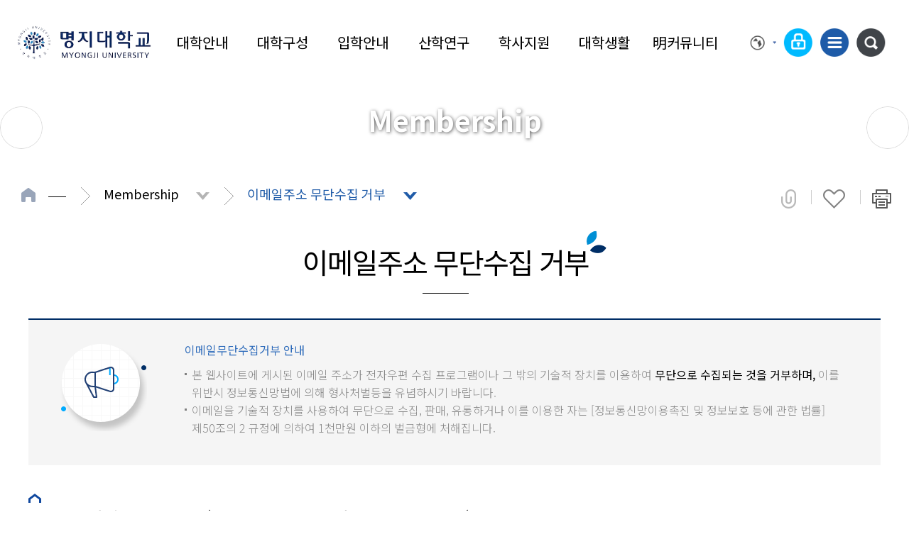

--- FILE ---
content_type: text/html; charset=UTF-8
request_url: https://mjedu.mju.ac.kr/mjukr/157/subview...do
body_size: 178977
content:

















    
	
	















<!DOCTYPE HTML>
<!--[if lt IE 7 ]><html dir="ltr" lang="ko" class="no-js ie ie6 lte7 lte8 lte9"><![endif]-->
<!--[if IE 7 ]><html dir="ltr" lang="ko" class="no-js ie ie7 lte7 lte8 lte9"><![endif]--> 
<!--[if IE 8 ]><html dir="ltr" lang="ko" class="no-js ie ie8 lte8 lte9"><![endif]-->
<!--[if IE 9 ]><html dir="ltr" lang="ko" class="no-js ie ie9 lte9"><![endif]-->
<!--[if (gt IE 9)|!(IE)]><!--><html dir="ltr" lang="ko" class="no-js"><!--<![endif]-->
  <head>
	<meta charset="UTF-8">
	<title>이메일주소 무단수집 거부</title>
	



















 












	
	
		
		
		
	



<meta http-equiv="X-UA-Compatible" content="IE=edge">
<meta id="resResponsiveViewport" name="viewport" content="width=device-width, initial-scale=1, minimum-scale=0.5, maximum-scale=1, user-scalable=yes">

	<meta name="apple-mobile-web-app-title" content="이메일주소 무단수집 거부">
	
	<meta name="description" content="이메일주소 무단수집 거부">
	<meta name="keywords" content="">
	<meta property="og:title" content="이메일주소 무단수집 거부">
	<meta property="og:site_name" content="명지대학교">
	<meta property="og:url" content="https://mjedu.mju.ac.kr:443/mjukr/157/subview.do?">
	<meta property="og:image" content="">
	<meta property="og:description" content="이메일주소 무단수집 거부">
	
	<meta name="twitter:card" content="summary">
	<meta name="twitter:title" content="이메일주소 무단수집 거부">
	<meta name="twitter:url" content="https://mjedu.mju.ac.kr:443/mjukr/157/subview.do?">
	<meta name="twitter:image" content="">
	<meta name="twitter:description" content="이메일주소 무단수집 거부">

<meta name="generator" content="K2Web Wizard"> 


 

	<script src="/Web-home/js/jquery-1.9.1.min.js"></script>
	<script src="/Web-home/js/jquery-migrate-1.2.1.js"></script>
	<script src="/Web-home/js/jquery-ui-1.11.0.js"></script>
	<script src="/Web-home/plugin/simplemodal/js/jquery.simplemodal-1.4.4.js"></script>
	
	<script src="/Web-home/js/jquery.blockUI.js"></script>
	<script>
		var urlPattern = ".do";
		var defaultTextSiteId = "mjukr";
	</script>
	<script src="/Web-home/js/common.js"></script>
	
	<script src="/Web-home/_UI/js/_lib/modernizr.min.js"></script>
	<script src="/Web-home/_UI/js/_lib/jquery.mCustomScrollbar.js"></script>
	<script src="/Web-home/_UI/js/_lib/jquery.jshowoff.js"></script>
	<script src="/Web-home/_UI/js/_lib/jquery.bxslider.js"></script>
	
	
	<link rel="stylesheet" href="/Web-home/_UI/css/common/mCustomScrollbar.css">
	
	
	
	<script src="/Web-home/_SITES/js/common/common.js"></script>
	<script src="/Web-home/fnct/site/user/js/site_user.js"></script>
	
	<link rel="stylesheet" href="/Web-home/_UI/css/common/blockUI.css">
	<link rel="stylesheet" href="/Web-home/_UI/css/common/normalize.css">
	<link rel="stylesheet" href="/Web-home/_SITES/css/common/common.css">
	<link rel="stylesheet" href="/Web-home/_SITES/css/content/content.css">
	<link rel="stylesheet" href="/Web-home/_UI/css/lang/common_ko.css">
			
	
	
	
	
	
	
	
	
		
	
	

	
		
			
			<link rel="stylesheet" href="/Web-home/content/skin/skin4/style.css">
		
		
	
	
	
	
	<link rel="stylesheet" href="/Web-home/_UI/css/guide/responsive.css">
	
		
			<!-- PC + TABLET + MOBILE -->
			<link media="only screen and (max-width: 767px)" href="/Web-home/_UI/css/guide/responsiveMobile.css?v=44410966" rel="stylesheet">
			<link media="only screen and (min-width: 768px) and (max-width: 1279px)" href="/Web-home/_UI/css/guide/responsiveTablet.css?v=44410966" rel="stylesheet">
			<link media="only screen and (min-width: 1280px)" href="/Web-home/_UI/css/guide/responsiveDesktop.css?v=44410966" rel="stylesheet">
		
		
		
		
	
	
	
	 
	
	<link href="/sites/mjukr/masterSkin/mjukr_JW_MS_K2WT001_S/css/master.css?v=44410966" rel="stylesheet">
	
		
			<!-- PC + TABLET + MOBILE -->
			<link media="only screen and (max-width: 767px)" href="/sites/mjukr/masterSkin/mjukr_JW_MS_K2WT001_S/css/master_mobile.css?v=44410966" rel="stylesheet">
			<link media="only screen and (min-width: 768px) and (max-width: 1279px)" href="/sites/mjukr/masterSkin/mjukr_JW_MS_K2WT001_S/css/master_tablet.css?v=44410966" rel="stylesheet">
			<link media="only screen and (min-width: 1280px)" href="/sites/mjukr/masterSkin/mjukr_JW_MS_K2WT001_S/css/master_desktop.css?v=44410966" rel="stylesheet">
		
		
		
		
	
	
	
	
	
	
		
			<!-- PC + TABLET + MOBILE -->
			<link media="only screen and (max-width: 767px)" href="/sites/mjukr/style/css/site_contents_Mobile.css?v=44410966" rel="stylesheet">
			<link media="only screen and (min-width: 768px) and (max-width: 1279px)" href="/sites/mjukr/style/css/site_contents_Tablet.css?v=44410966" rel="stylesheet">
			<link media="only screen and (min-width: 1280px)" href="/sites/mjukr/style/css/site_contents_Desktop.css?v=44410966" rel="stylesheet">
		
		
		
		
	
	
	
	
	<link rel="stylesheet" href="/Web-home/_SITES/css/fnct/fnct.css?v=44410966">
	
		
			<!-- PC + TABLET + MOBILE -->
			<link media="only screen and (max-width: 767px)" href="/Web-home/_SITES/css/fnct/fnctMobile.css?v=44410966" rel="stylesheet">
			<link media="only screen and (min-width: 768px) and (max-width: 1279px)" href="/Web-home/_SITES/css/fnct/fnctTablet.css?v=44410966" rel="stylesheet">
			<link media="only screen and (min-width: 1280px)" href="/Web-home/_SITES/css/fnct/fnctDesktop.css?v=44410966" rel="stylesheet">
		
		
		
		
	
	
	
		
			<!-- PC + TABLET + MOBILE -->
			<script>
				function adjustStyle(width) {
					var isMobile = true;
					var isTablet = true;
					var $w7viewPort = $("#resResponsiveViewport");
					width = parseInt(width);
					if ( isMobile && (width < 767)) {/*mobile*/
						$("._responsiveObj").removeClass("Desktop");
						$("._responsiveObj").removeClass("Tablet");
						$("._responsiveObj").addClass("Mobile");
						$w7viewPort.attr("content", "width=767, user-scalable=no");
						$("body").css("zoom","1");
					} else if ( isTablet && ((width >= 768) && (width <= 1279)) ) {/*Tablet*/
						$("._responsiveObj").removeClass("Desktop");
						$("._responsiveObj").addClass("Tablet");
						$("._responsiveObj").removeClass("Mobile");
						$w7viewPort.attr("content", "width=1279, user-scalable=no");
						$("body").css("zoom","1");
					} else if ((width > 1280)) {/*Desktop*/
						$("._responsiveObj").addClass("Desktop");
						$("._responsiveObj").removeClass("Tablet");
						$("._responsiveObj").removeClass("Mobile");
						$w7viewPort.attr("content", "width=device-width, initial-scale=1");
						$("body").removeAttr("style");
					}
				}
			</script>
		
		
		
	
	
	<script>
	$(function() {
		if( typeof(window["adjustStyle"]) == "function" ){
			adjustStyle($(this).width());
			
			$(window).resize(function() {
				adjustStyle($(this).width());
			});
		}else{
			$("._responsiveObj").addClass("Desktop");
		}
	});
	</script>
	
	
	
		
		
			<!-- sub,popup,etc -->
		
	
	
	<!-- [M/S RESOURCE] -->
	
	
<link type="text/css" rel="stylesheet" href="/Web-home/fnct/subNavi/subNavi_team/css/style.css" />
<script>
var zoomLevel = 1;
function jf_zoomScrin(zoomVal) {
	if( zoomVal == 0 ) {
		zoomLevel = 1;
	} else {
		zoomLevel += zoomVal;	
	}
	
	$( "body" ).css( { "zoom":zoomLevel, "-moz-transform":"scale(" + zoomLevel + ")" } );
}

function printIt(printThis)
{
    var win = null;
    win = window.open();
    self.focus();
    win.document.open();
    win.document.write(printThis);
    win.document.close();
    win.print();
    win.close();
}
</script>

	
	
<link rel="stylesheet" href="/Web-home/fnct/popup/template/css/popup_total.css">    
<script>
	$(document).ready(function() {
		$(".PZwindow").parent("._obj").css("overflow","visible");
	});
	$(function() {
		var id = "";
		var cookieNm = "";
		
		//레이어 팝업
		if( $( "div.PZwindow._LYR" ).size() > 0 ) {
			//보지않음 처리된 레이어팝업 :  fadeOut
			$( "div.PZwindow._LYR" ).each( function() {
				id = $( this ).attr( "id" ).replace( "PZwindow", "" );
				cookieNm = "popup" + id;
				if( getCookie( cookieNm ) != "done" ) {
					$( '#PZwindow' + id ).fadeIn();
				}
			});
			
			//레이어 팝업창 draggable
			$( "div.PZwindow._LYR" ).draggable(); 
		}
		
		//윈도우팝업
		if( $( "div.PZwindow._WINDOW" ).size() > 0 ) {
			//보지않음 처리되지 않은 윈도우팝업 : window.open
			var mgWidth = "";
			var mgHeight = "";
			var lcTop = "";
			var lcLeft = "";
			var artclSj = "";
			var url = "";
			var windowOption = "";
			$( "div.PZwindow._WINDOW" ).each(function() {
				id = $( this ).attr( "id" ).replace( "PZwindow", "" );
				cookieNm = $( this ).find( "input[id='cookieNm" + id + "']" ).val();
				
				if( getCookie( cookieNm ) != "done" ) {
					mgWidth = $( this ).find( "input[id='mgWidth" + id + "']" ).val();
					mgHeight = parseInt( $( this ).find( "input[id='mgHeight" + id + "']" ).val() ) + 20;
					lcTop = $( this ).find( "input[id='lcTop" + id + "']" ).val();
					lcLeft = $( this ).find( "input[id='lcLeft" + id + "']" ).val();
					artclSj = $( this ).find( "input[id='artclSj" + id + "']" ).val();
					url = kurl( "/popup/" + $( "#popupSiteId" ).val() + "/" + id + "/viewWindowPopup" );
					windowOption = "width=" + mgWidth + "px, height=" + mgHeight + "px, left=" + lcLeft + "px, top=" + lcTop + "px";			
					
					window.open( url, artclSj, windowOption );
				}
			});
		}
	});

	function setCookie( name, value, expiredays ) {
		var todayDate = new Date();
		todayDate.setDate( todayDate.getDate() + expiredays );
		document.cookie = name + "=" + escape( value ) + "; path=/; expires=" + todayDate.toGMTString() + ";"
	}

	function PZwindowClose(popupArtclSeq, obj) {
		if ( $( obj ).attr( "checked" ) ) {
			if( $( obj ).val() == "day" ) {									
				setCookie( "popup" + popupArtclSeq, "done" , 1 ); 
			} else if( $( obj ).val() == "week" ) {									
				setCookie( "popup" + popupArtclSeq, "done" , 7 ); 
			} else if( $( obj ).val() == "none" ) {									
				setCookie( "popup" + popupArtclSeq, "done" , 365 ); 
			}
		}
		
		$( '#PZwindow' + popupArtclSeq ).hide();
	}

	function closeWin(popupArtclSeq){
		$( '#PZwindow' + popupArtclSeq ).fadeOut();
	}
	
	function getCookie(name){
		var nameOfCookie = name + "=";
		var x = 0;
		while ( x != document.cookie.length ){
			var y = ( x + nameOfCookie.length );
			if ( document.cookie.substring( x, y ) == nameOfCookie ) {
				if ( ( endOfCookie=document.cookie.indexOf( ";", y ) ) == -1 )
					endOfCookie = document.cookie.length;
					return unescape( document.cookie.substring( y, endOfCookie ) );
				}
				x = document.cookie.indexOf( " ", x ) + 1;
				if ( x == 0 )
					break;
		}
		
		return "";
	}
</script>
	
	<!-- [FNCT RESOURCE] -->
	
	<!-- [END] -->
	
	
	
		
				
		
		
	
	
	<!-- [SITES:S] -->
	
	
	
	<link href="/sites/mjukr/style/css/style.css?v=44410966" rel="stylesheet">

	
		
			<!-- PC + TABLET + MOBILE -->
			<link media="only screen and (max-width: 767px)" href="/sites/mjukr/style/css/style_common_Mobile.css?v=44410966" rel="stylesheet">
			<link media="only screen and (min-width: 768px) and (max-width: 1279px)" href="/sites/mjukr/style/css/style_common_Tablet.css?v=44410966" rel="stylesheet">
			<link media="only screen and (min-width: 1280px)" href="/sites/mjukr/style/css/style_common_Desktop.css?v=44410966" rel="stylesheet">
		
		
		
		
	  
	
	
	
	
	 
	
	<script src="/sites/mjukr/masterSkin/mjukr_JW_MS_K2WT001_S/js/script.js"></script>
	
	
	
	<script src="/sites/mjukr/style/js/script.js"></script>

	





















<!--[if lt IE 9]>

	<script src="//html5shiv.googlecode.com/svn/trunk/html5.js"></script>
	<script src="//ie7-js.googlecode.com/svn/version/2.1(beta4)/IE9.js"></script>
	<script src="//oss.maxcdn.com/libs/respond.js/1.3.0/respond.min.js"></script>

<![endif]-->

	<!-- 추가 -->
	<link href="https://fonts.googleapis.com/css?family=Noto+Sans+KR&display=swap" rel="stylesheet">
	<link href="/sites/mjukr/style/css/content.css" rel="stylesheet">
	<script src="/sites/mjukr/style/js/site.js"></script>
	<script src="/sites/mjukr/style/js/vendor/niceScroll.min.js"></script>
	<script src="/sites/mjukr/style/js/sub.js"></script>
	<!--추가-->
  </head>
  <body class="sub _responsiveObj page157">
	<!--skip-->
	<dl class="skipMenu">
	  <dt><strong class="hidden">바로가기 메뉴</strong></dt>
	  <dd><a href="#_contentBuilder" class="accessibility01" title="본문 바로가기">본문 바로가기</a></dd>
	  <dd><a href="#menuUItop" class="accessibility01" title="주메뉴 바로가기">주메뉴 바로가기</a></dd>
	</dl>
	<!--//skip-->
	<!--헤더-->
	<div id="headerSec">
	  <div class="headerSecInner">
		<!--모바일용 검색-->
		<div class="header-search">
		  <a href="#none">통합검색</a>
		  <div class="header-search-form">
			<div class="header-search-form-wrap">
			  <div class="search-form clearfix">
				<div class="search-select">
				  <select name="" id="allSearch" title="분류 선택">
					<option value="">통합검색</option>
				  </select>
				</div>
				<div class="search-input clearfix">
				  <form method="post" name="mSearchForm" action="https://search.mju.ac.kr/RSA/front/RssResult.jsp" target="_blank" onsubmit="return mSearchEngine();">
					  <input type="text" name="qt" id="mQt" style="ime-mode:active" title="검색어 입력" placeholder="검색어를 입력하세요">
					  <button type="submit">검색</button>
				  </form>
				</div>
			  </div> 
			  <div class="header-search-close">
				<button>닫기</button>
			  </div>
			</div>
		  </div>
		</div>
		<!--모바일용 검색-->
		<!--로고-->
		<div class="logo"><a href="/mjukr/index.do"><img src="/sites/mjukr/images/common/logo.png" alt="명지대학교"></a></div>
		<!--로고-->
		<!--메인메뉴-->
		<a href="#" class="mMenuOpen">메뉴 열기</a>
		<div id="mainNav">
		  <!--글로벌메뉴-->
		  <div class="global_nav">
			<div class="language">
			  <a href="#language" class="langBtn">Language</a>
			  <ul>
				<li><a href="https://www.mju.ac.kr/us/index..do" title="영문사이트 새창" target="_blank">EN</a></li>
				<li><a href="https://www.mju.ac.kr/cn/index..do"  title="중문사이트 새창" target="_blank">ZH</a></li>
				<!--
				<li><a href="https://www.mju.ac.kr/us/index..do" title="영문사이트 새창" target="_blank">ENGLISH</a></li>
				<li><a href="https://www.mju.ac.kr/cn/index..do"  title="중문사이트 새창" target="_blank">CHINESE</a></li>
				-->
				<!-- <li><a href="http://www1.mju.ac.kr/mbs/mjuen/index.jsp" title="영문사이트 새창" target="_blank">ENGLISH</a></li> -->
			  </ul>
			</div>
			<ul class="globalWrap">
				
					
					
					 <!--  <li><a href="https://sso1.mju.ac.kr/login.do?redirect_uri=https://mjedu.mju.ac.kr/mjukr/157/subview...do" class="topLogin">로그인</a></li>-->
					<li><a href="https://mjedu.mju.ac.kr/sso/login?siteId=mjukr&redirect_uri=https://mjedu.mju.ac.kr/mjukr/157/subview...do" 
						 class="topLogin">로그인</a></li>
					
				
			   <li class="siteMap"><a href="/mjukr/156/subview..do">사이트맵</a></li> 
			  <li class="header-search">
				<a href="#none">통합검색</a>
				<div class="header-search-form">
				  <div class="header-search-form-wrap">
					<div class="search-form clearfix">
					  <div class="search-select">
						<select name="" id="m-allSearch" title="분류 선택">
						  <option value="">통합검색</option>
						</select>
					  </div>
					  <div class="search-input clearfix">
						<form method="post" name="pSearchForm" action="https://search.mju.ac.kr/RSA/front/RssResult.jsp" target="_blank" onsubmit="return pSearchEngine();">
							<input type="text" name="qt" id="qt" style="ime-mode:active" title="검색어 입력" placeholder="검색어를 입력하세요">
						    <span id="searchclear3">X</span>
							<button type="submit">검색</button>
						</form>
					  </div>
					</div>
					<div class="header-search-close">
					  <button>닫기</button>
					</div>
				  </div>
				</div>
			  </li>
			</ul>
		  </div>
		  <!--글로벌메뉴-->
		  
















    

 
<nav id="menuUItop" class="menuUItop ">
	
	
	
	
	
	
		
		
		
		
			
			
				<div id="top_div" class="top_div div_1">
				<ul id="top_k2wiz_GNB"  class="top_k2wiz_GNB _wizOdr ul_1" >
			
			
			
			<li id="li_1_92" class="li_1_92 li_1">
		
		
		
		
		
		
		
		
		
		
		
		
		
		
		
			
			
			
			
			
			
			
		
		
		
		
		

		<a 	href="/mjukr/158/subview.do"
			id="top_k2wiz_GNB_92" 
			class="top_k2wiz_GNB_92 a_1 k2wiz_GNB_71"
			
			
			
			target="_self"
			
			
		>
			
			대학안내
			<input type="hidden" id="menuTitle_92" value="대학안내"/>
		</a>
		
		 	
		
		
		
		
			
		
		
		
		
	
		
		
		
		
			
			
			
				<div id="top_div_92" class="top_div_92 div_2">
				<ul id="top_k2wiz_GNB_ul_92"  class="top_k2wiz_GNB_ul_92 _wizOdr ul_2">
			
			
			<li id="li_2_100" class="li_2_100 li_2">
		
		
		
		
		
		
		
		
		
		
		
		
		
		
		
		
		
		
		
			
			
		

		<a 	href="/sites/mjuins/index.do"
			id="top_k2wiz_GNB_100" 
			class="top_k2wiz_GNB_100 a_2 k2wiz_GNB_92"
			
			
			
			target="_blank"
			
			
		>
			
			명지학원
			<input type="hidden" id="menuTitle_100" value="명지학원"/>
		</a>
		
		 	
		
		
		
		
			
		
		
		
		
	
		
		
		
		
		
			</li>
			<li id="li_2_101" class="li_2_101 li_2">
		
		
		
		
		
		
		
		
		
		
		
		
		
		
			
			
			
			
			
			
			
		
		
		
		
		

		<a 	href="/mjukr/158/subview.do"
			id="top_k2wiz_GNB_101" 
			class="top_k2wiz_GNB_101 a_2 k2wiz_GNB_92"
			
			
			
			target="_self"
			
			
		>
			
			e총장실
			<input type="hidden" id="menuTitle_101" value="e총장실"/>
		</a>
		
		 	
		
		
		
		
			
		
		
		
		
	
		
		
		
		
			
			
			
				<div id="top_div_101" class="top_div_101 div_3">
				<ul id="top_k2wiz_GNB_ul_101"  class="top_k2wiz_GNB_ul_101 _wizOdr ul_3">
			
			
			<li id="li_3_158" class="li_3_158 li_3">
		
		
		
		
		
		
		
		
		
		
		
		
		
		
		
		
		
		
		

		<a 	href="/mjukr/158/subview.do"
			id="top_k2wiz_GNB_158" 
			class="top_k2wiz_GNB_158 a_3 k2wiz_GNB_101"
			
			
			
			target="_self"
			
			
		>
			
			총장메시지
			<input type="hidden" id="menuTitle_158" value="총장메시지"/>
		</a>
		
		 	
		
		
		
		
			
		
		
		
		
	
		
		
		
		
		
			</li>
			<li id="li_3_159" class="li_3_159 li_3">
		
		
		
		
		
		
		
		
		
		
		
		
		
		
		
		
		
		

		<a 	href="/mjukr/159/subview.do"
			id="top_k2wiz_GNB_159" 
			class="top_k2wiz_GNB_159 a_3 k2wiz_GNB_101"
			
			
			
			target="_self"
			
			
		>
			
			역대총장
			<input type="hidden" id="menuTitle_159" value="역대총장"/>
		</a>
		
		 	
		
		
		
		
			
		
		
		
		
	
		
		
		
		
		
		
			
						</li>
					</ul>
				</div>
			
			</li>
			<li id="li_2_102" class="li_2_102 li_2">
		
		
		
		
		
		
		
		
		
		
		
		
		
			
			
			
			
			
			
			
		
		
		
		
		

		<a 	href="/mjukr/9418/subview.do"
			id="top_k2wiz_GNB_102" 
			class="top_k2wiz_GNB_102 a_2 k2wiz_GNB_92"
			
			
			
			target="_self"
			
			
		>
			
			역사
			<input type="hidden" id="menuTitle_102" value="역사"/>
		</a>
		
		 	
		
		
		
		
			
		
		
		
		
	
		
		
		
		
			
			
			
				<div id="top_div_102" class="top_div_102 div_3">
				<ul id="top_k2wiz_GNB_ul_102"  class="top_k2wiz_GNB_ul_102 _wizOdr ul_3">
			
			
			<li id="li_3_9418" class="li_3_9418 li_3">
		
		
		
		
		
		
		
		
		
		
		
		
		
		
		
		
		
		
		

		<a 	href="/mjukr/9418/subview.do"
			id="top_k2wiz_GNB_9418" 
			class="top_k2wiz_GNB_9418 a_3 k2wiz_GNB_102"
			
			
			
			target="_self"
			
			
		>
			
			2020~현재
			<input type="hidden" id="menuTitle_9418" value="2020~현재"/>
		</a>
		
		 	
		
		
		
		
			
		
		
		
		
	
		
		
		
		
		
			</li>
			<li id="li_3_160" class="li_3_160 li_3">
		
		
		
		
		
		
		
		
		
		
		
		
		
		
		
		
		
		

		<a 	href="/mjukr/160/subview.do"
			id="top_k2wiz_GNB_160" 
			class="top_k2wiz_GNB_160 a_3 k2wiz_GNB_102"
			
			
			
			target="_self"
			
			
		>
			
			2010~2019
			<input type="hidden" id="menuTitle_160" value="2010~2019"/>
		</a>
		
		 	
		
		
		
		
			
		
		
		
		
	
		
		
		
		
		
			</li>
			<li id="li_3_161" class="li_3_161 li_3">
		
		
		
		
		
		
		
		
		
		
		
		
		
		
		
		
		
		

		<a 	href="/mjukr/161/subview.do"
			id="top_k2wiz_GNB_161" 
			class="top_k2wiz_GNB_161 a_3 k2wiz_GNB_102"
			
			
			
			target="_self"
			
			
		>
			
			2000~2009
			<input type="hidden" id="menuTitle_161" value="2000~2009"/>
		</a>
		
		 	
		
		
		
		
			
		
		
		
		
	
		
		
		
		
		
			</li>
			<li id="li_3_162" class="li_3_162 li_3">
		
		
		
		
		
		
		
		
		
		
		
		
		
		
		
		
		
		

		<a 	href="/mjukr/162/subview.do"
			id="top_k2wiz_GNB_162" 
			class="top_k2wiz_GNB_162 a_3 k2wiz_GNB_102"
			
			
			
			target="_self"
			
			
		>
			
			1980~1999
			<input type="hidden" id="menuTitle_162" value="1980~1999"/>
		</a>
		
		 	
		
		
		
		
			
		
		
		
		
	
		
		
		
		
		
			</li>
			<li id="li_3_163" class="li_3_163 li_3">
		
		
		
		
		
		
		
		
		
		
		
		
		
		
		
		
		
		

		<a 	href="/mjukr/163/subview.do"
			id="top_k2wiz_GNB_163" 
			class="top_k2wiz_GNB_163 a_3 k2wiz_GNB_102"
			
			
			
			target="_self"
			
			
		>
			
			1963~1983
			<input type="hidden" id="menuTitle_163" value="1963~1983"/>
		</a>
		
		 	
		
		
		
		
			
		
		
		
		
	
		
		
		
		
		
			</li>
			<li id="li_3_164" class="li_3_164 li_3">
		
		
		
		
		
		
		
		
		
		
		
		
		
		
		
		
		
		

		<a 	href="/mjukr/164/subview.do"
			id="top_k2wiz_GNB_164" 
			class="top_k2wiz_GNB_164 a_3 k2wiz_GNB_102"
			
			
			
			target="_self"
			
			
		>
			
			1948~1963
			<input type="hidden" id="menuTitle_164" value="1948~1963"/>
		</a>
		
		 	
		
		
		
		
			
		
		
		
		
	
		
		
		
		
		
		
			
						</li>
					</ul>
				</div>
			
			</li>
			<li id="li_2_2153" class="li_2_2153 li_2">
		
		
		
		
		
		
		
		
		
		
		
		
		
		
		
		
		

		<a 	href="/mjukr/2153/subview.do"
			id="top_k2wiz_GNB_2153" 
			class="top_k2wiz_GNB_2153 a_2 k2wiz_GNB_92"
			
			
			
			target="_self"
			
			
		>
			
			이념
			<input type="hidden" id="menuTitle_2153" value="이념"/>
		</a>
		
		 	
		
		
		
		
			
		
		
		
		
	
		
		
		
		
		
			</li>
			<li id="li_2_104" class="li_2_104 li_2">
		
		
		
		
		
		
		
		
		
		
		
		
		
		
			
			
			
			
			
			
			
		
		
		
		
		

		<a 	href="/mjukr/328/subview.do"
			id="top_k2wiz_GNB_104" 
			class="top_k2wiz_GNB_104 a_2 k2wiz_GNB_92"
			
			
			
			target="_self"
			
			
		>
			
			상징
			<input type="hidden" id="menuTitle_104" value="상징"/>
		</a>
		
		 	
		
		
		
		
			
		
		
		
		
	
		
		
		
		
			
			
			
				<div id="top_div_104" class="top_div_104 div_3">
				<ul id="top_k2wiz_GNB_ul_104"  class="top_k2wiz_GNB_ul_104 _wizOdr ul_3">
			
			
			<li id="li_3_165" class="li_3_165 li_3">
		
		
		
		
		
		
		
		
		
		
		
		
		
		
		
			
			
			
			
			
			
			
		
		
		
		
		

		<a 	href="/mjukr/328/subview.do"
			id="top_k2wiz_GNB_165" 
			class="top_k2wiz_GNB_165 a_3 k2wiz_GNB_104"
			
			
			
			target="_self"
			
			
		>
			
			명지UI
			<input type="hidden" id="menuTitle_165" value="명지UI"/>
		</a>
		
		 	
		
		
		
		
			
		
		
		
		
	
		
		
		
		
		
			</li>
			<li id="li_3_166" class="li_3_166 li_3">
		
		
		
		
		
		
		
		
		
		
		
		
		
		
		
		
		
		

		<a 	href="/mjukr/166/subview.do"
			id="top_k2wiz_GNB_166" 
			class="top_k2wiz_GNB_166 a_3 k2wiz_GNB_104"
			
			
			
			target="_self"
			
			
		>
			
			상징동물
			<input type="hidden" id="menuTitle_166" value="상징동물"/>
		</a>
		
		 	
		
		
		
		
			
		
		
		
		
	
		
		
		
		
		
			</li>
			<li id="li_3_167" class="li_3_167 li_3">
		
		
		
		
		
		
		
		
		
		
		
		
		
		
		
		
		
		

		<a 	href="/mjukr/167/subview.do"
			id="top_k2wiz_GNB_167" 
			class="top_k2wiz_GNB_167 a_3 k2wiz_GNB_104"
			
			
			
			target="_self"
			
			
		>
			
			캐릭터소개
			<input type="hidden" id="menuTitle_167" value="캐릭터소개"/>
		</a>
		
		 	
		
		
		
		
			
		
		
		
		
	
		
		
		
		
		
			</li>
			<li id="li_3_168" class="li_3_168 li_3">
		
		
		
		
		
		
		
		
		
		
		
		
		
		
			
			
			
			
			
			
			
		
		
		
		
		

		<a 	href="/mjukr/334/subview.do"
			id="top_k2wiz_GNB_168" 
			class="top_k2wiz_GNB_168 a_3 k2wiz_GNB_104"
			
			
			
			target="_self"
			
			
		>
			
			교가/응원가
			<input type="hidden" id="menuTitle_168" value="교가/응원가"/>
		</a>
		
		 	
		
		
		
		
			
		
		
		
		
	
		
		
		
		
		
		
			
						</li>
					</ul>
				</div>
			
			</li>
			<li id="li_2_105" class="li_2_105 li_2">
		
		
		
		
		
		
		
		
		
		
		
		
		
			
			
			
			
			
			
			
		
		
		
		
		

		<a 	href="/mjukr/7772/subview.do"
			id="top_k2wiz_GNB_105" 
			class="top_k2wiz_GNB_105 a_2 k2wiz_GNB_92"
			
			
			
			target="_self"
			
			
		>
			
			대학발전계획
			<input type="hidden" id="menuTitle_105" value="대학발전계획"/>
		</a>
		
		 	
		
		
		
		
			
		
		
		
		
	
		
		
		
		
			
			
			
				<div id="top_div_105" class="top_div_105 div_3">
				<ul id="top_k2wiz_GNB_ul_105"  class="top_k2wiz_GNB_ul_105 _wizOdr ul_3">
			
			
			<li id="li_3_7772" class="li_3_7772 li_3">
		
		
		
		
		
		
		
		
		
		
		
		
		
		
		
		
		
		
		

		<a 	href="/mjukr/7772/subview.do"
			id="top_k2wiz_GNB_7772" 
			class="top_k2wiz_GNB_7772 a_3 k2wiz_GNB_105"
			
			
			
			target="_self"
			
			
		>
			
			발전계획 고도화
			<input type="hidden" id="menuTitle_7772" value="발전계획 고도화"/>
		</a>
		
		 	
		
		
		
		
			
		
		
		
		
	
		
		
		
		
		
			</li>
			<li id="li_3_169" class="li_3_169 li_3">
		
		
		
		
		
		
		
		
		
		
		
		
		
		
		
		
		
		

		<a 	href="/mjukr/169/subview.do"
			id="top_k2wiz_GNB_169" 
			class="top_k2wiz_GNB_169 a_3 k2wiz_GNB_105"
			
			
			
			target="_self"
			
			
		>
			
			추진연혁
			<input type="hidden" id="menuTitle_169" value="추진연혁"/>
		</a>
		
		 	
		
		
		
		
			
		
		
		
		
	
		
		
		
		
		
			</li>
			<li id="li_3_170" class="li_3_170 li_3">
		
		
		
		
		
		
		
		
		
		
		
		
		
		
		
		
		
		

		<a 	href="/mjukr/170/subview.do"
			id="top_k2wiz_GNB_170" 
			class="top_k2wiz_GNB_170 a_3 k2wiz_GNB_105"
			
			
			
			target="_self"
			
			
		>
			
			전략체계도
			<input type="hidden" id="menuTitle_170" value="전략체계도"/>
		</a>
		
		 	
		
		
		
		
			
		
		
		
		
	
		
		
		
		
		
			</li>
			<li id="li_3_171" class="li_3_171 li_3">
		
		
		
		
		
		
		
		
		
		
		
		
		
		
		
		
		
		

		<a 	href="/mjukr/171/subview.do"
			id="top_k2wiz_GNB_171" 
			class="top_k2wiz_GNB_171 a_3 k2wiz_GNB_105"
			
			
			
			target="_self"
			
			
		>
			
			비전/슬로건
			<input type="hidden" id="menuTitle_171" value="비전/슬로건"/>
		</a>
		
		 	
		
		
		
		
			
		
		
		
		
	
		
		
		
		
		
			</li>
			<li id="li_3_172" class="li_3_172 li_3">
		
		
		
		
		
		
		
		
		
		
		
		
		
		
		
		
		
		

		<a 	href="/mjukr/172/subview.do"
			id="top_k2wiz_GNB_172" 
			class="top_k2wiz_GNB_172 a_3 k2wiz_GNB_105"
			
			
			
			target="_self"
			
			
		>
			
			인재상/핵심역량
			<input type="hidden" id="menuTitle_172" value="인재상/핵심역량"/>
		</a>
		
		 	
		
		
		
		
			
		
		
		
		
	
		
		
		
		
		
			</li>
			<li id="li_3_173" class="li_3_173 li_3">
		
		
		
		
		
		
		
		
		
		
		
		
		
		
		
		
		
		

		<a 	href="/mjukr/173/subview.do"
			id="top_k2wiz_GNB_173" 
			class="top_k2wiz_GNB_173 a_3 k2wiz_GNB_105"
			
			
			
			target="_self"
			
			
		>
			
			발전목표/추진전략
			<input type="hidden" id="menuTitle_173" value="발전목표/추진전략"/>
		</a>
		
		 	
		
		
		
		
			
		
		
		
		
	
		
		
		
		
		
			</li>
			<li id="li_3_174" class="li_3_174 li_3">
		
		
		
		
		
		
		
		
		
		
		
		
		
		
		
		
		
		

		<a 	href="/mjukr/174/subview.do"
			id="top_k2wiz_GNB_174" 
			class="top_k2wiz_GNB_174 a_3 k2wiz_GNB_105"
			
			
			
			target="_self"
			
			
		>
			
			21대 핵심과제
			<input type="hidden" id="menuTitle_174" value="21대 핵심과제"/>
		</a>
		
		 	
		
		
		
		
			
		
		
		
		
	
		
		
		
		
		
			</li>
			<li id="li_3_176" class="li_3_176 li_3">
		
		
		
		
		
		
		
		
		
		
		
		
		
		
		
		
		
		

		<a 	href="/mjukr/176/subview.do"
			id="top_k2wiz_GNB_176" 
			class="top_k2wiz_GNB_176 a_3 k2wiz_GNB_105"
			
			
			
			target="_self"
			
			
		>
			
			추진체계
			<input type="hidden" id="menuTitle_176" value="추진체계"/>
		</a>
		
		 	
		
		
		
		
			
		
		
		
		
	
		
		
		
		
		
			</li>
			<li id="li_3_177" class="li_3_177 li_3">
		
		
		
		
		
		
		
		
		
		
		
		
		
		
		
		
		
		

		<a 	href="/mjukr/177/subview.do"
			id="top_k2wiz_GNB_177" 
			class="top_k2wiz_GNB_177 a_3 k2wiz_GNB_105"
			
			
			
			target="_self"
			
			
		>
			
			발전계획서
			<input type="hidden" id="menuTitle_177" value="발전계획서"/>
		</a>
		
		 	
		
		
		
		
			
		
		
		
		
	
		
		
		
		
		
		
			
						</li>
					</ul>
				</div>
			
			</li>
			<li id="li_2_106" class="li_2_106 li_2">
		
		
		
		
		
		
		
		
		
		
		
		
		
			
			
			
			
			
			
			
		
		
		
		
		

		<a 	href="/mjukr/336/subview.do"
			id="top_k2wiz_GNB_106" 
			class="top_k2wiz_GNB_106 a_2 k2wiz_GNB_92"
			
			
			
			target="_self"
			
			
		>
			
			학교현황
			<input type="hidden" id="menuTitle_106" value="학교현황"/>
		</a>
		
		 	
		
		
		
		
			
		
		
		
		
	
		
		
		
		
			
			
			
				<div id="top_div_106" class="top_div_106 div_3">
				<ul id="top_k2wiz_GNB_ul_106"  class="top_k2wiz_GNB_ul_106 _wizOdr ul_3">
			
			
			<li id="li_3_178" class="li_3_178 li_3">
		
		
		
		
		
		
		
		
		
		
		
		
		
		
		
			
			
			
			
			
			
			
		
		
		
		
		

		<a 	href="/mjukr/336/subview.do"
			id="top_k2wiz_GNB_178" 
			class="top_k2wiz_GNB_178 a_3 k2wiz_GNB_106"
			
			
			
			target="_self"
			
			
		>
			
			학생현황
			<input type="hidden" id="menuTitle_178" value="학생현황"/>
		</a>
		
		 	
		
		
		
		
			
		
		
		
		
	
		
		
		
		
		
			</li>
			<li id="li_3_179" class="li_3_179 li_3">
		
		
		
		
		
		
		
		
		
		
		
		
		
		
		
		
		
		

		<a 	href="/mjukr/179/subview.do"
			id="top_k2wiz_GNB_179" 
			class="top_k2wiz_GNB_179 a_3 k2wiz_GNB_106"
			
			
			
			target="_self"
			
			
		>
			
			교직원현황
			<input type="hidden" id="menuTitle_179" value="교직원현황"/>
		</a>
		
		 	
		
		
		
		
			
		
		
		
		
	
		
		
		
		
		
			</li>
			<li id="li_3_180" class="li_3_180 li_3">
		
		
		
		
		
		
		
		
		
		
		
		
		
		
		
		
		
		

		<a 	href="/mjukr/180/subview.do"
			id="top_k2wiz_GNB_180" 
			class="top_k2wiz_GNB_180 a_3 k2wiz_GNB_106"
			
			
			
			target="_self"
			
			
		>
			
			시설현황
			<input type="hidden" id="menuTitle_180" value="시설현황"/>
		</a>
		
		 	
		
		
		
		
			
		
		
		
		
	
		
		
		
		
		
			</li>
			<li id="li_3_181" class="li_3_181 li_3">
		
		
		
		
		
		
		
		
		
		
		
		
		
		
		
		
		
		

		<a 	href="/mjukr/181/subview.do"
			id="top_k2wiz_GNB_181" 
			class="top_k2wiz_GNB_181 a_3 k2wiz_GNB_106"
			
			
			
			target="_self"
			
			
		>
			
			예산/결산
			<input type="hidden" id="menuTitle_181" value="예산/결산"/>
		</a>
		
		 	
		
		
		
		
			
		
		
		
		
	
		
		
		
		
		
			</li>
			<li id="li_3_182" class="li_3_182 li_3">
		
		
		
		
		
		
		
		
		
		
		
		
		
		
		
		
		
		

		<a 	href="/mjukr/182/subview.do"
			id="top_k2wiz_GNB_182" 
			class="top_k2wiz_GNB_182 a_3 k2wiz_GNB_106"
			
			
			
			target="_self"
			
			
		>
			
			업무추진비 사용내역
			<input type="hidden" id="menuTitle_182" value="업무추진비 사용내역"/>
		</a>
		
		 	
		
		
		
		
			
		
		
		
		
	
		
		
		
		
		
			</li>
			<li id="li_3_183" class="li_3_183 li_3">
		
		
		
		
		
		
		
		
		
		
		
		
		
		
			
			
			
			
			
			
			
		
		
		
		
		

		<a 	href="/mjukr/338/subview.do"
			id="top_k2wiz_GNB_183" 
			class="top_k2wiz_GNB_183 a_3 k2wiz_GNB_106"
			
			
			
			target="_self"
			
			
		>
			
			정보공개
			<input type="hidden" id="menuTitle_183" value="정보공개"/>
		</a>
		
		 	
		
		
		
		
			
		
		
		
		
	
		
		
		
		
		
			</li>
			<li id="li_3_184" class="li_3_184 li_3">
		
		
		
		
		
		
		
		
		
		
		
		
		
		
		
		
		
		

		<a 	href="/mjukr/184/subview.do"
			id="top_k2wiz_GNB_184" 
			class="top_k2wiz_GNB_184 a_3 k2wiz_GNB_106"
			
			
			
			target="_self"
			
			
		>
			
			대학자체평가
			<input type="hidden" id="menuTitle_184" value="대학자체평가"/>
		</a>
		
		 	
		
		
		
		
			
		
		
		
		
	
		
		
		
		
		
			</li>
			<li id="li_3_185" class="li_3_185 li_3">
		
		
		
		
		
		
		
		
		
		
		
		
		
		
		
		
		
		
			
			
		

		<a 	href="https://www.academyinfo.go.kr/pubinfo/pubinfo1600/doInit.do?schlId=0000109"
			id="top_k2wiz_GNB_185" 
			class="top_k2wiz_GNB_185 a_3 k2wiz_GNB_106"
			
			
			
			target="_blank"
			
			
		>
			
			대학정보공시
			<input type="hidden" id="menuTitle_185" value="대학정보공시"/>
		</a>
		
		 	
		
		
		
		
			
		
		
		
		
	
		
		
		
		
		
		
			
						</li>
					</ul>
				</div>
			
			</li>
			<li id="li_2_107" class="li_2_107 li_2">
		
		
		
		
		
		
		
		
		
		
		
		
		
			
			
			
			
			
			
			
		
		
		
		
		

		<a 	href="/mjukr/186/subview.do"
			id="top_k2wiz_GNB_107" 
			class="top_k2wiz_GNB_107 a_2 k2wiz_GNB_92"
			
			
			
			target="_self"
			
			
		>
			
			대학평의원회
			<input type="hidden" id="menuTitle_107" value="대학평의원회"/>
		</a>
		
		 	
		
		
		
		
			
		
		
		
		
	
		
		
		
		
			
			
			
				<div id="top_div_107" class="top_div_107 div_3">
				<ul id="top_k2wiz_GNB_ul_107"  class="top_k2wiz_GNB_ul_107 _wizOdr ul_3">
			
			
			<li id="li_3_186" class="li_3_186 li_3">
		
		
		
		
		
		
		
		
		
		
		
		
		
		
		
		
		
		
		

		<a 	href="/mjukr/186/subview.do"
			id="top_k2wiz_GNB_186" 
			class="top_k2wiz_GNB_186 a_3 k2wiz_GNB_107"
			
			
			
			target="_self"
			
			
		>
			
			대학평의원회 소개
			<input type="hidden" id="menuTitle_186" value="대학평의원회 소개"/>
		</a>
		
		 	
		
		
		
		
			
		
		
		
		
	
		
		
		
		
		
			</li>
			<li id="li_3_187" class="li_3_187 li_3">
		
		
		
		
		
		
		
		
		
		
		
		
		
		
		
		
		
		

		<a 	href="/mjukr/187/subview.do"
			id="top_k2wiz_GNB_187" 
			class="top_k2wiz_GNB_187 a_3 k2wiz_GNB_107"
			
			
			
			target="_self"
			
			
		>
			
			대학평의원회 현황
			<input type="hidden" id="menuTitle_187" value="대학평의원회 현황"/>
		</a>
		
		 	
		
		
		
		
			
		
		
		
		
	
		
		
		
		
		
			</li>
			<li id="li_3_188" class="li_3_188 li_3">
		
		
		
		
		
		
		
		
		
		
		
		
		
		
		
		
		
		

		<a 	href="/mjukr/188/subview.do"
			id="top_k2wiz_GNB_188" 
			class="top_k2wiz_GNB_188 a_3 k2wiz_GNB_107"
			
			
			
			target="_self"
			
			
		>
			
			공개자료(회의록)
			<input type="hidden" id="menuTitle_188" value="공개자료(회의록)"/>
		</a>
		
		 	
		
		
		
		
			
		
		
		
		
	
		
		
		
		
		
			</li>
			<li id="li_3_189" class="li_3_189 li_3">
		
		
		
		
		
		
		
		
		
		
		
		
		
		
		
		
		
		

		<a 	href="/mjukr/189/subview.do"
			id="top_k2wiz_GNB_189" 
			class="top_k2wiz_GNB_189 a_3 k2wiz_GNB_107"
			
			
			
			target="_self"
			
			
		>
			
			회의 목적 사전공개
			<input type="hidden" id="menuTitle_189" value="회의 목적 사전공개"/>
		</a>
		
		 	
		
		
		
		
			
		
		
		
		
	
		
		
		
		
		
		
			
						</li>
					</ul>
				</div>
			
			</li>
			<li id="li_2_8658" class="li_2_8658 li_2">
		
		
		
		
		
		
		
		
		
		
		
		
		
		
		
		
		
			
			
		

		<a 	href="https://mju.ac.kr/sites/mj/index.do"
			id="top_k2wiz_GNB_8658" 
			class="top_k2wiz_GNB_8658 a_2 k2wiz_GNB_92"
			
			
			
			target="_blank"
			
			
		>
			
			통합추진위원회
			<input type="hidden" id="menuTitle_8658" value="통합추진위원회"/>
		</a>
		
		 	
		
		
		
		
			
		
		
		
		
	
		
		
		
		
		
			</li>
			<li id="li_2_108" class="li_2_108 li_2">
		
		
		
		
		
		
		
		
		
		
		
		
		
		
		
		
		
		
			
			
		

		<a 	href="http://ibook.mju.ac.kr/Viewer/31QXV4PC1YUO"
			id="top_k2wiz_GNB_108" 
			class="top_k2wiz_GNB_108 a_2 k2wiz_GNB_92"
			
			
			
			target="_blank"
			
			
		>
			
			캠퍼스 마스터플랜
			<input type="hidden" id="menuTitle_108" value="캠퍼스 마스터플랜"/>
		</a>
		
		 	
		
		
		
		
			
		
		
		
		
	
		
		
		
		
		
			</li>
			<li id="li_2_109" class="li_2_109 li_2">
		
		
		
		
		
		
		
		
		
		
		
		
		
		
		
		
		
		
			
			
		

		<a 	href="http://law.mju.ac.kr/lmxsrv/main/main.srv"
			id="top_k2wiz_GNB_109" 
			class="top_k2wiz_GNB_109 a_2 k2wiz_GNB_92"
			
			
			
			target="_blank"
			
			
		>
			
			규정/요람
			<input type="hidden" id="menuTitle_109" value="규정/요람"/>
		</a>
		
		 	
		
		
		
		
			
		
		
		
		
	
		
		
		
		
			
			
			
				<div id="top_div_109" class="top_div_109 div_3">
				<ul id="top_k2wiz_GNB_ul_109"  class="top_k2wiz_GNB_ul_109 _wizOdr ul_3">
			
			
			<li id="li_3_191" class="li_3_191 li_3">
		
		
		
		
		
		
		
		
		
		
		
		
		
		
		
		
		
		
		
			
			
		

		<a 	href="http://law.mju.ac.kr/lmxsrv/main/main.srv"
			id="top_k2wiz_GNB_191" 
			class="top_k2wiz_GNB_191 a_3 k2wiz_GNB_109"
			
			
			
			target="_blank"
			
			
		>
			
			대학규정
			<input type="hidden" id="menuTitle_191" value="대학규정"/>
		</a>
		
		 	
		
		
		
		
			
		
		
		
		
	
		
		
		
		
		
			</li>
			<li id="li_3_190" class="li_3_190 li_3">
		
		
		
		
		
		
		
		
		
		
		
		
		
		
		
		
		
		

		<a 	href="/mjukr/190/subview.do"
			id="top_k2wiz_GNB_190" 
			class="top_k2wiz_GNB_190 a_3 k2wiz_GNB_109"
			
			
			
			target="_self"
			
			
		>
			
			대학요람
			<input type="hidden" id="menuTitle_190" value="대학요람"/>
		</a>
		
		 	
		
		
		
		
			
		
		
		
		
	
		
		
		
		
		
		
			
						</li>
					</ul>
				</div>
			
			</li>
			<li id="li_2_110" class="li_2_110 li_2">
		
		
		
		
		
		
		
		
		
		
		
		
		
			
			
			
			
			
			
			
		
		
		
		
		

		<a 	href="/mjukr/192/subview.do"
			id="top_k2wiz_GNB_110" 
			class="top_k2wiz_GNB_110 a_2 k2wiz_GNB_92"
			
			
			
			target="_self"
			
			
		>
			
			조직도
			<input type="hidden" id="menuTitle_110" value="조직도"/>
		</a>
		
		 	
		
		
		
		
			
		
		
		
		
	
		
		
		
		
			
			
			
				<div id="top_div_110" class="top_div_110 div_3">
				<ul id="top_k2wiz_GNB_ul_110"  class="top_k2wiz_GNB_ul_110 _wizOdr ul_3">
			
			
			<li id="li_3_192" class="li_3_192 li_3">
		
		
		
		
		
		
		
		
		
		
		
		
		
		
		
		
		
		
		

		<a 	href="/mjukr/192/subview.do"
			id="top_k2wiz_GNB_192" 
			class="top_k2wiz_GNB_192 a_3 k2wiz_GNB_110"
			
			
			
			target="_self"
			
			
		>
			
			부서소개
			<input type="hidden" id="menuTitle_192" value="부서소개"/>
		</a>
		
		 	
		
		
		
		
			
		
		
		
		
	
		
		
		
		
		
		
			
						</li>
					</ul>
				</div>
			
			</li>
			<li id="li_2_111" class="li_2_111 li_2">
		
		
		
		
		
		
		
		
		
		
		
		
		
			
			
			
			
			
			
			
		
		
		
		
		

		<a 	href="/mjukr/193/subview.do"
			id="top_k2wiz_GNB_111" 
			class="top_k2wiz_GNB_111 a_2 k2wiz_GNB_92"
			
			
			
			target="_self"
			
			
		>
			
			캠퍼스안내
			<input type="hidden" id="menuTitle_111" value="캠퍼스안내"/>
		</a>
		
		 	
		
		
		
		
			
		
		
		
		
	
		
		
		
		
			
			
			
				<div id="top_div_111" class="top_div_111 div_3">
				<ul id="top_k2wiz_GNB_ul_111"  class="top_k2wiz_GNB_ul_111 _wizOdr ul_3">
			
			
			<li id="li_3_193" class="li_3_193 li_3">
		
		
		
		
		
		
		
		
		
		
		
		
		
		
		
		
		
		
		

		<a 	href="/mjukr/193/subview.do"
			id="top_k2wiz_GNB_193" 
			class="top_k2wiz_GNB_193 a_3 k2wiz_GNB_111"
			
			
			
			target="_self"
			
			
		>
			
			캠퍼스맵
			<input type="hidden" id="menuTitle_193" value="캠퍼스맵"/>
		</a>
		
		 	
		
		
		
		
			
		
		
		
		
	
		
		
		
		
		
			</li>
			<li id="li_3_194" class="li_3_194 li_3">
		
		
		
		
		
		
		
		
		
		
		
		
		
		
			
			
			
			
			
			
			
		
		
		
		
		

		<a 	href="/mjukr/506/subview.do"
			id="top_k2wiz_GNB_194" 
			class="top_k2wiz_GNB_194 a_3 k2wiz_GNB_111"
			
			
			
			target="_self"
			
			
		>
			
			찾아오시는길
			<input type="hidden" id="menuTitle_194" value="찾아오시는길"/>
		</a>
		
		 	
		
		
		
		
			
		
		
		
		
	
		
		
		
		
		
			</li>
			<li id="li_3_196" class="li_3_196 li_3">
		
		
		
		
		
		
		
		
		
		
		
		
		
		
		
		
		
		

		<a 	href="/mjukr/196/subview.do"
			id="top_k2wiz_GNB_196" 
			class="top_k2wiz_GNB_196 a_3 k2wiz_GNB_111"
			
			
			
			target="_self"
			
			
		>
			
			교직원안내
			<input type="hidden" id="menuTitle_196" value="교직원안내"/>
		</a>
		
		 	
		
		
		
		
			
		
		
		
		
	
		
		
		
		
		
		
			
						</li>
					</ul>
				</div>
			
						</li>
					</ul>
				</div>
			
			</li>
			<li id="li_1_93" class="li_1_93 li_1">
		
		
		
		
		
		
		
		
		
		
		
		
		
			
			
			
			
			
			
			
		
		
		
		
		

		<a 	href="/mjukr/2700/subview.do"
			id="top_k2wiz_GNB_93" 
			class="top_k2wiz_GNB_93 a_1 k2wiz_GNB_71"
			
			
			
			target="_self"
			
			
		>
			
			대학구성
			<input type="hidden" id="menuTitle_93" value="대학구성"/>
		</a>
		
		 	
		
		
		
		
			
		
		
		
		
	
		
		
		
		
			
			
			
				<div id="top_div_93" class="top_div_93 div_2">
				<ul id="top_k2wiz_GNB_ul_93"  class="top_k2wiz_GNB_ul_93 _wizOdr ul_2">
			
			
			<li id="li_2_2700" class="li_2_2700 li_2">
		
		
		
		
		
		
		
		
		
		
		
		
		
		
		
		
		
		
		

		<a 	href="/mjukr/2700/subview.do"
			id="top_k2wiz_GNB_2700" 
			class="top_k2wiz_GNB_2700 a_2 k2wiz_GNB_93"
			
			
			
			target="_self"
			
			
		>
			
			대학구성안내
			<input type="hidden" id="menuTitle_2700" value="대학구성안내"/>
		</a>
		
		 	
		
		
		
		
			
		
		
		
		
	
		
		
		
		
		
			</li>
			<li id="li_2_112" class="li_2_112 li_2">
		
		
		
		
		
		
		
		
		
		
		
		
		
		
			
			
			
			
			
			
			
		
		
		
		
		

		<a 	href="/mjukr/197/subview.do"
			id="top_k2wiz_GNB_112" 
			class="top_k2wiz_GNB_112 a_2 k2wiz_GNB_93"
			
			
			
			target="_self"
			
			
		>
			
			대학본부
			<input type="hidden" id="menuTitle_112" value="대학본부"/>
		</a>
		
		 	
		
		
		
		
			
		
		
		
		
	
		
		
		
		
			
			
			
				<div id="top_div_112" class="top_div_112 div_3">
				<ul id="top_k2wiz_GNB_ul_112"  class="top_k2wiz_GNB_ul_112 _wizOdr ul_3">
			
			
			<li id="li_3_197" class="li_3_197 li_3">
		
		
		
		
		
		
		
		
		
		
		
		
		
		
		
		
		
		
		

		<a 	href="/mjukr/197/subview.do"
			id="top_k2wiz_GNB_197" 
			class="top_k2wiz_GNB_197 a_3 k2wiz_GNB_112"
			
			
			
			target="_self"
			
			
		>
			
			교목실
			<input type="hidden" id="menuTitle_197" value="교목실"/>
		</a>
		
		 	
		
		
		
		
			
		
		
		
		
	
		
		
		
		
		
			</li>
			<li id="li_3_198" class="li_3_198 li_3">
		
		
		
		
		
		
		
		
		
		
		
		
		
		
		
		
		
		

		<a 	href="/mjukr/198/subview.do"
			id="top_k2wiz_GNB_198" 
			class="top_k2wiz_GNB_198 a_3 k2wiz_GNB_112"
			
			
			
			target="_self"
			
			
		>
			
			기획조정실
			<input type="hidden" id="menuTitle_198" value="기획조정실"/>
		</a>
		
		 	
		
		
		
		
			
		
		
		
		
	
		
		
		
		
		
			</li>
			<li id="li_3_199" class="li_3_199 li_3">
		
		
		
		
		
		
		
		
		
		
		
		
		
		
		
		
		
		

		<a 	href="/mjukr/199/subview.do"
			id="top_k2wiz_GNB_199" 
			class="top_k2wiz_GNB_199 a_3 k2wiz_GNB_112"
			
			
			
			target="_self"
			
			
		>
			
			교육지원처
			<input type="hidden" id="menuTitle_199" value="교육지원처"/>
		</a>
		
		 	
		
		
		
		
			
		
		
		
		
	
		
		
		
		
		
			</li>
			<li id="li_3_200" class="li_3_200 li_3">
		
		
		
		
		
		
		
		
		
		
		
		
		
		
		
		
		
		

		<a 	href="/mjukr/200/subview.do"
			id="top_k2wiz_GNB_200" 
			class="top_k2wiz_GNB_200 a_3 k2wiz_GNB_112"
			
			
			
			target="_self"
			
			
		>
			
			입학처
			<input type="hidden" id="menuTitle_200" value="입학처"/>
		</a>
		
		 	
		
		
		
		
			
		
		
		
		
	
		
		
		
		
		
			</li>
			<li id="li_3_202" class="li_3_202 li_3">
		
		
		
		
		
		
		
		
		
		
		
		
		
		
		
		
		
		

		<a 	href="/mjukr/202/subview.do"
			id="top_k2wiz_GNB_202" 
			class="top_k2wiz_GNB_202 a_3 k2wiz_GNB_112"
			
			
			
			target="_self"
			
			
		>
			
			학생처
			<input type="hidden" id="menuTitle_202" value="학생처"/>
		</a>
		
		 	
		
		
		
		
			
		
		
		
		
	
		
		
		
		
		
			</li>
			<li id="li_3_201" class="li_3_201 li_3">
		
		
		
		
		
		
		
		
		
		
		
		
		
		
		
		
		
		

		<a 	href="/mjukr/201/subview.do"
			id="top_k2wiz_GNB_201" 
			class="top_k2wiz_GNB_201 a_3 k2wiz_GNB_112"
			
			
			
			target="_self"
			
			
		>
			
			취창업지원처
			<input type="hidden" id="menuTitle_201" value="취창업지원처"/>
		</a>
		
		 	
		
		
		
		
			
		
		
		
		
	
		
		
		
		
		
			</li>
			<li id="li_3_203" class="li_3_203 li_3">
		
		
		
		
		
		
		
		
		
		
		
		
		
		
		
		
		
		

		<a 	href="/mjukr/203/subview.do"
			id="top_k2wiz_GNB_203" 
			class="top_k2wiz_GNB_203 a_3 k2wiz_GNB_112"
			
			
			
			target="_self"
			
			
		>
			
			사무지원처
			<input type="hidden" id="menuTitle_203" value="사무지원처"/>
		</a>
		
		 	
		
		
		
		
			
		
		
		
		
	
		
		
		
		
		
			</li>
			<li id="li_3_5217" class="li_3_5217 li_3">
		
		
		
		
		
		
		
		
		
		
		
		
		
		
		
		
		
		

		<a 	href="/mjukr/5217/subview.do"
			id="top_k2wiz_GNB_5217" 
			class="top_k2wiz_GNB_5217 a_3 k2wiz_GNB_112"
			
			
			
			target="_self"
			
			
		>
			
			국제교류처
			<input type="hidden" id="menuTitle_5217" value="국제교류처"/>
		</a>
		
		 	
		
		
		
		
			
		
		
		
		
	
		
		
		
		
		
		
			
						</li>
					</ul>
				</div>
			
			</li>
			<li id="li_2_113" class="li_2_113 li_2">
		
		
		
		
		
		
		
		
		
		
		
		
		
		
		
		
		

		<a 	href="/mjukr/113/subview.do"
			id="top_k2wiz_GNB_113" 
			class="top_k2wiz_GNB_113 a_2 k2wiz_GNB_93"
			
			
			
			target="_self"
			
			
		>
			
			대학
			<input type="hidden" id="menuTitle_113" value="대학"/>
		</a>
		
		 	
		
		
		
		
			
		
		
		
		
	
		
		
		
		
			
			
			
				<div id="top_div_113" class="top_div_113 div_3">
				<ul id="top_k2wiz_GNB_ul_113"  class="top_k2wiz_GNB_ul_113 _wizOdr ul_3">
			
			
			<li id="li_3_204" class="li_3_204 li_3">
		
		
		
		
		
		
		
		
		
		
		
		
		
		
		
		
		
		
		

		<a 	href="/mjukr/204/subview.do"
			id="top_k2wiz_GNB_204" 
			class="top_k2wiz_GNB_204 a_3 k2wiz_GNB_113"
			
			
			
			target="_self"
			
			
		>
			
			인문대학
			<input type="hidden" id="menuTitle_204" value="인문대학"/>
		</a>
		
		 	
		
		
		
		
			
		
		
		
		
	
		
		
		
		
		
			</li>
			<li id="li_3_205" class="li_3_205 li_3">
		
		
		
		
		
		
		
		
		
		
		
		
		
		
		
		
		
		

		<a 	href="/mjukr/205/subview.do"
			id="top_k2wiz_GNB_205" 
			class="top_k2wiz_GNB_205 a_3 k2wiz_GNB_113"
			
			
			
			target="_self"
			
			
		>
			
			사회과학대학
			<input type="hidden" id="menuTitle_205" value="사회과학대학"/>
		</a>
		
		 	
		
		
		
		
			
		
		
		
		
	
		
		
		
		
		
			</li>
			<li id="li_3_206" class="li_3_206 li_3">
		
		
		
		
		
		
		
		
		
		
		
		
		
		
		
		
		
		

		<a 	href="/mjukr/206/subview.do"
			id="top_k2wiz_GNB_206" 
			class="top_k2wiz_GNB_206 a_3 k2wiz_GNB_113"
			
			
			
			target="_self"
			
			
		>
			
			경영대학
			<input type="hidden" id="menuTitle_206" value="경영대학"/>
		</a>
		
		 	
		
		
		
		
			
		
		
		
		
	
		
		
		
		
		
			</li>
			<li id="li_3_10198" class="li_3_10198 li_3">
		
		
		
		
		
		
		
		
		
		
		
		
		
		
		
		
		
		

		<a 	href="/mjukr/10198/subview.do"
			id="top_k2wiz_GNB_10198" 
			class="top_k2wiz_GNB_10198 a_3 k2wiz_GNB_113"
			
			
			
			target="_self"
			
			
		>
			
			미디어·휴먼라이프대학
			<input type="hidden" id="menuTitle_10198" value="미디어·휴먼라이프대학"/>
		</a>
		
		 	
		
		
		
		
			
		
		
		
		
	
		
		
		
		
		
			</li>
			<li id="li_3_208" class="li_3_208 li_3">
		
		
		
		
		
		
		
		
		
		
		
		
		
		
		
		
		
		

		<a 	href="/mjukr/208/subview.do"
			id="top_k2wiz_GNB_208" 
			class="top_k2wiz_GNB_208 a_3 k2wiz_GNB_113"
			
			
			
			target="_self"
			
			
		>
			
			인공지능·소프트웨어융합대학
			<input type="hidden" id="menuTitle_208" value="인공지능·소프트웨어융합대학"/>
		</a>
		
		 	
		
		
		
		
			
		
		
		
		
	
		
		
		
		
		
			</li>
			<li id="li_3_209" class="li_3_209 li_3">
		
		
		
		
		
		
		
		
		
		
		
		
		
		
		
		
		
		

		<a 	href="/mjukr/209/subview.do"
			id="top_k2wiz_GNB_209" 
			class="top_k2wiz_GNB_209 a_3 k2wiz_GNB_113"
			
			
			
			target="_self"
			
			
		>
			
			미래융합대학
			<input type="hidden" id="menuTitle_209" value="미래융합대학"/>
		</a>
		
		 	
		
		
		
		
			
		
		
		
		
	
		
		
		
		
		
			</li>
			<li id="li_3_10214" class="li_3_10214 li_3">
		
		
		
		
		
		
		
		
		
		
		
		
		
		
			
			
			
			
			
			
			
		
		
		
		
		

		<a 	href="/mjukr/10216/subview.do"
			id="top_k2wiz_GNB_10214" 
			class="top_k2wiz_GNB_10214 a_3 k2wiz_GNB_113"
			
			
			
			target="_self"
			
			
		>
			
			아너칼리지(전공자유대학)
			<input type="hidden" id="menuTitle_10214" value="아너칼리지(전공자유대학)"/>
		</a>
		
		 	
		
		
		
		
			
		
		
		
		
	
		
		
		
		
		
			</li>
			<li id="li_3_210" class="li_3_210 li_3">
		
		
		
		
		
		
		
		
		
		
		
		
		
		
		
		
		
		

		<a 	href="/mjukr/210/subview.do"
			id="top_k2wiz_GNB_210" 
			class="top_k2wiz_GNB_210 a_3 k2wiz_GNB_113"
			
			
			
			target="_self"
			
			
		>
			
			화학·생명과학대학
			<input type="hidden" id="menuTitle_210" value="화학·생명과학대학"/>
		</a>
		
		 	
		
		
		
		
			
		
		
		
		
	
		
		
		
		
		
			</li>
			<li id="li_3_211" class="li_3_211 li_3">
		
		
		
		
		
		
		
		
		
		
		
		
		
		
		
		
		
		

		<a 	href="/mjukr/211/subview.do"
			id="top_k2wiz_GNB_211" 
			class="top_k2wiz_GNB_211 a_3 k2wiz_GNB_113"
			
			
			
			target="_self"
			
			
		>
			
			스마트시스템공과대학
			<input type="hidden" id="menuTitle_211" value="스마트시스템공과대학"/>
		</a>
		
		 	
		
		
		
		
			
		
		
		
		
	
		
		
		
		
		
			</li>
			<li id="li_3_4744" class="li_3_4744 li_3">
		
		
		
		
		
		
		
		
		
		
		
		
		
		
		
		
		
		

		<a 	href="/mjukr/4744/subview.do"
			id="top_k2wiz_GNB_4744" 
			class="top_k2wiz_GNB_4744 a_3 k2wiz_GNB_113"
			
			
			
			target="_self"
			
			
		>
			
			반도체·ICT대학
			<input type="hidden" id="menuTitle_4744" value="반도체·ICT대학"/>
		</a>
		
		 	
		
		
		
		
			
		
		
		
		
	
		
		
		
		
		
			</li>
			<li id="li_3_212" class="li_3_212 li_3">
		
		
		
		
		
		
		
		
		
		
		
		
		
		
		
		
		
		

		<a 	href="/mjukr/212/subview.do"
			id="top_k2wiz_GNB_212" 
			class="top_k2wiz_GNB_212 a_3 k2wiz_GNB_113"
			
			
			
			target="_self"
			
			
		>
			
			스포츠·예술대학
			<input type="hidden" id="menuTitle_212" value="스포츠·예술대학"/>
		</a>
		
		 	
		
		
		
		
			
		
		
		
		
	
		
		
		
		
		
			</li>
			<li id="li_3_213" class="li_3_213 li_3">
		
		
		
		
		
		
		
		
		
		
		
		
		
		
		
		
		
		

		<a 	href="/mjukr/213/subview.do"
			id="top_k2wiz_GNB_213" 
			class="top_k2wiz_GNB_213 a_3 k2wiz_GNB_113"
			
			
			
			target="_self"
			
			
		>
			
			건축대학
			<input type="hidden" id="menuTitle_213" value="건축대학"/>
		</a>
		
		 	
		
		
		
		
			
		
		
		
		
	
		
		
		
		
		
			</li>
			<li id="li_3_214" class="li_3_214 li_3">
		
		
		
		
		
		
		
		
		
		
		
		
		
		
		
		
		
		

		<a 	href="/mjukr/214/subview.do"
			id="top_k2wiz_GNB_214" 
			class="top_k2wiz_GNB_214 a_3 k2wiz_GNB_113"
			
			
			
			target="_self"
			
			
		>
			
			방목기초교육대학
			<input type="hidden" id="menuTitle_214" value="방목기초교육대학"/>
		</a>
		
		 	
		
		
		
		
			
		
		
		
		
	
		
		
		
		
		
		
			
						</li>
					</ul>
				</div>
			
			</li>
			<li id="li_2_114" class="li_2_114 li_2">
		
		
		
		
		
		
		
		
		
		
		
		
		
			
			
			
			
			
			
			
		
		
		
		
		

		<a 	href="/mjukr/215/subview.do"
			id="top_k2wiz_GNB_114" 
			class="top_k2wiz_GNB_114 a_2 k2wiz_GNB_93"
			
			
			
			target="_self"
			
			
		>
			
			대학원
			<input type="hidden" id="menuTitle_114" value="대학원"/>
		</a>
		
		 	
		
		
		
		
			
		
		
		
		
	
		
		
		
		
			
			
			
				<div id="top_div_114" class="top_div_114 div_3">
				<ul id="top_k2wiz_GNB_ul_114"  class="top_k2wiz_GNB_ul_114 _wizOdr ul_3">
			
			
			<li id="li_3_215" class="li_3_215 li_3">
		
		
		
		
		
		
		
		
		
		
		
		
		
		
		
		
		
		
		

		<a 	href="/mjukr/215/subview.do"
			id="top_k2wiz_GNB_215" 
			class="top_k2wiz_GNB_215 a_3 k2wiz_GNB_114"
			
			
			
			target="_self"
			
			
		>
			
			대학원
			<input type="hidden" id="menuTitle_215" value="대학원"/>
		</a>
		
		 	
		
		
		
		
			
		
		
		
		
	
		
		
		
		
		
			</li>
			<li id="li_3_216" class="li_3_216 li_3">
		
		
		
		
		
		
		
		
		
		
		
		
		
		
		
		
		
		

		<a 	href="/mjukr/216/subview.do"
			id="top_k2wiz_GNB_216" 
			class="top_k2wiz_GNB_216 a_3 k2wiz_GNB_114"
			
			
			
			target="_self"
			
			
		>
			
			전문대학원
			<input type="hidden" id="menuTitle_216" value="전문대학원"/>
		</a>
		
		 	
		
		
		
		
			
		
		
		
		
	
		
		
		
		
		
			</li>
			<li id="li_3_217" class="li_3_217 li_3">
		
		
		
		
		
		
		
		
		
		
		
		
		
		
			
			
			
			
			
			
			
		
		
		
		
		

		<a 	href="/mjukr/853/subview.do"
			id="top_k2wiz_GNB_217" 
			class="top_k2wiz_GNB_217 a_3 k2wiz_GNB_114"
			
			
			
			target="_self"
			
			
		>
			
			특수대학원
			<input type="hidden" id="menuTitle_217" value="특수대학원"/>
		</a>
		
		 	
		
		
		
		
			
		
		
		
		
	
		
		
		
		
		
		
			
						</li>
					</ul>
				</div>
			
			</li>
			<li id="li_2_115" class="li_2_115 li_2">
		
		
		
		
		
		
		
		
		
		
		
		
		
			
			
			
			
			
			
			
		
		
		
		
		

		<a 	href="/mjukr/3122/subview.do"
			id="top_k2wiz_GNB_115" 
			class="top_k2wiz_GNB_115 a_2 k2wiz_GNB_93"
			
			
			
			target="_self"
			
			
		>
			
			부속기관
			<input type="hidden" id="menuTitle_115" value="부속기관"/>
		</a>
		
		 	
		
		
		
		
			
		
		
		
		
	
		
		
		
		
			
			
			
				<div id="top_div_115" class="top_div_115 div_3">
				<ul id="top_k2wiz_GNB_ul_115"  class="top_k2wiz_GNB_ul_115 _wizOdr ul_3">
			
			
			<li id="li_3_218" class="li_3_218 li_3">
		
		
		
		
		
		
		
		
		
		
		
		
		
		
		
			
			
			
			
			
			
			
		
		
		
		
		

		<a 	href="/mjukr/3122/subview.do"
			id="top_k2wiz_GNB_218" 
			class="top_k2wiz_GNB_218 a_3 k2wiz_GNB_115"
			
			
			
			target="_self"
			
			
		>
			
			도서관
			<input type="hidden" id="menuTitle_218" value="도서관"/>
		</a>
		
		 	
		
		
		
		
			
		
		
		
		
	
		
		
		
		
		
			</li>
			<li id="li_3_219" class="li_3_219 li_3">
		
		
		
		
		
		
		
		
		
		
		
		
		
		
			
			
			
			
			
			
			
		
		
		
		
		

		<a 	href="/mjukr/409/subview.do"
			id="top_k2wiz_GNB_219" 
			class="top_k2wiz_GNB_219 a_3 k2wiz_GNB_115"
			
			
			
			target="_self"
			
			
		>
			
			전산정보원
			<input type="hidden" id="menuTitle_219" value="전산정보원"/>
		</a>
		
		 	
		
		
		
		
			
		
		
		
		
	
		
		
		
		
		
			</li>
			<li id="li_3_220" class="li_3_220 li_3">
		
		
		
		
		
		
		
		
		
		
		
		
		
		
			
			
			
			
			
			
			
		
		
		
		
		

		<a 	href="/mjukr/3126/subview.do"
			id="top_k2wiz_GNB_220" 
			class="top_k2wiz_GNB_220 a_3 k2wiz_GNB_115"
			
			
			
			target="_self"
			
			
		>
			
			박물관
			<input type="hidden" id="menuTitle_220" value="박물관"/>
		</a>
		
		 	
		
		
		
		
			
		
		
		
		
	
		
		
		
		
		
			</li>
			<li id="li_3_221" class="li_3_221 li_3">
		
		
		
		
		
		
		
		
		
		
		
		
		
		
			
			
			
			
			
			
			
		
		
		
		
		

		<a 	href="/mjukr/3128/subview.do"
			id="top_k2wiz_GNB_221" 
			class="top_k2wiz_GNB_221 a_3 k2wiz_GNB_115"
			
			
			
			target="_self"
			
			
		>
			
			출판부
			<input type="hidden" id="menuTitle_221" value="출판부"/>
		</a>
		
		 	
		
		
		
		
			
		
		
		
		
	
		
		
		
		
		
			</li>
			<li id="li_3_222" class="li_3_222 li_3">
		
		
		
		
		
		
		
		
		
		
		
		
		
		
			
			
			
			
			
			
			
		
		
		
		
		

		<a 	href="/mjukr/3130/subview.do"
			id="top_k2wiz_GNB_222" 
			class="top_k2wiz_GNB_222 a_3 k2wiz_GNB_115"
			
			
			
			target="_self"
			
			
		>
			
			명지미디어센터
			<input type="hidden" id="menuTitle_222" value="명지미디어센터"/>
		</a>
		
		 	
		
		
		
		
			
		
		
		
		
	
		
		
		
		
		
			</li>
			<li id="li_3_223" class="li_3_223 li_3">
		
		
		
		
		
		
		
		
		
		
		
		
		
		
			
			
			
			
			
			
			
		
		
		
		
		

		<a 	href="/mjukr/3132/subview.do"
			id="top_k2wiz_GNB_223" 
			class="top_k2wiz_GNB_223 a_3 k2wiz_GNB_115"
			
			
			
			target="_self"
			
			
		>
			
			보건의료센터
			<input type="hidden" id="menuTitle_223" value="보건의료센터"/>
		</a>
		
		 	
		
		
		
		
			
		
		
		
		
	
		
		
		
		
		
			</li>
			<li id="li_3_224" class="li_3_224 li_3">
		
		
		
		
		
		
		
		
		
		
		
		
		
		
			
			
			
			
			
			
			
		
		
		
		
		

		<a 	href="/mjukr/7696/subview.do"
			id="top_k2wiz_GNB_224" 
			class="top_k2wiz_GNB_224 a_3 k2wiz_GNB_115"
			
			
			
			target="_self"
			
			
		>
			
			생활관
			<input type="hidden" id="menuTitle_224" value="생활관"/>
		</a>
		
		 	
		
		
		
		
			
		
		
		
		
	
		
		
		
		
		
			</li>
			<li id="li_3_225" class="li_3_225 li_3">
		
		
		
		
		
		
		
		
		
		
		
		
		
		
			
			
			
			
			
			
			
		
		
		
		
		

		<a 	href="/mjukr/3138/subview.do"
			id="top_k2wiz_GNB_225" 
			class="top_k2wiz_GNB_225 a_3 k2wiz_GNB_115"
			
			
			
			target="_self"
			
			
		>
			
			체육부
			<input type="hidden" id="menuTitle_225" value="체육부"/>
		</a>
		
		 	
		
		
		
		
			
		
		
		
		
	
		
		
		
		
		
			</li>
			<li id="li_3_228" class="li_3_228 li_3">
		
		
		
		
		
		
		
		
		
		
		
		
		
		
		
		
		
		
			
			
		

		<a 	href="https://eduinno.mju.ac.kr/"
			id="top_k2wiz_GNB_228" 
			class="top_k2wiz_GNB_228 a_3 k2wiz_GNB_115"
			
			
			
			target="_blank"
			
			
		>
			
			대학교육혁신원
			<input type="hidden" id="menuTitle_228" value="대학교육혁신원"/>
		</a>
		
		 	
		
		
		
		
			
		
		
		
		
	
		
		
		
		
		
			</li>
			<li id="li_3_7846" class="li_3_7846 li_3">
		
		
		
		
		
		
		
		
		
		
		
		
		
		
		
		
		
		
			
			
		

		<a 	href="https://rotc.mju.ac.kr"
			id="top_k2wiz_GNB_7846" 
			class="top_k2wiz_GNB_7846 a_3 k2wiz_GNB_115"
			
			
			
			target="_blank"
			
			
		>
			
			ROTC학군단
			<input type="hidden" id="menuTitle_7846" value="ROTC학군단"/>
		</a>
		
		 	
		
		
		
		
			
		
		
		
		
	
		
		
		
		
		
		
			
						</li>
					</ul>
				</div>
			
			</li>
			<li id="li_2_116" class="li_2_116 li_2">
		
		
		
		
		
		
		
		
		
		
		
		
		
			
			
			
			
			
			
			
		
		
		
		
		

		<a 	href="/mjukr/230/subview.do"
			id="top_k2wiz_GNB_116" 
			class="top_k2wiz_GNB_116 a_2 k2wiz_GNB_93"
			
			
			
			target="_self"
			
			
		>
			
			부설교육기관
			<input type="hidden" id="menuTitle_116" value="부설교육기관"/>
		</a>
		
		 	
		
		
		
		
			
		
		
		
		
	
		
		
		
		
			
			
			
				<div id="top_div_116" class="top_div_116 div_3">
				<ul id="top_k2wiz_GNB_ul_116"  class="top_k2wiz_GNB_ul_116 _wizOdr ul_3">
			
			
			<li id="li_3_230" class="li_3_230 li_3">
		
		
		
		
		
		
		
		
		
		
		
		
		
		
		
		
		
		
		

		<a 	href="/mjukr/230/subview.do"
			id="top_k2wiz_GNB_230" 
			class="top_k2wiz_GNB_230 a_3 k2wiz_GNB_116"
			
			
			
			target="_self"
			
			
		>
			
			미래교육원
			<input type="hidden" id="menuTitle_230" value="미래교육원"/>
		</a>
		
		 	
		
		
		
		
			
		
		
		
		
	
		
		
		
		
		
			</li>
			<li id="li_3_231" class="li_3_231 li_3">
		
		
		
		
		
		
		
		
		
		
		
		
		
		
			
			
			
			
			
			
			
		
		
		
		
		

		<a 	href="/mjukr/415/subview.do"
			id="top_k2wiz_GNB_231" 
			class="top_k2wiz_GNB_231 a_3 k2wiz_GNB_116"
			
			
			
			target="_self"
			
			
		>
			
			자연캠퍼스 미래교육원
			<input type="hidden" id="menuTitle_231" value="자연캠퍼스 미래교육원"/>
		</a>
		
		 	
		
		
		
		
			
		
		
		
		
	
		
		
		
		
		
			</li>
			<li id="li_3_232" class="li_3_232 li_3">
		
		
		
		
		
		
		
		
		
		
		
		
		
		
			
			
			
			
			
			
			
		
		
		
		
		

		<a 	href="/mjukr/417/subview.do"
			id="top_k2wiz_GNB_232" 
			class="top_k2wiz_GNB_232 a_3 k2wiz_GNB_116"
			
			
			
			target="_self"
			
			
		>
			
			한국기록관리학교육원
			<input type="hidden" id="menuTitle_232" value="한국기록관리학교육원"/>
		</a>
		
		 	
		
		
		
		
			
		
		
		
		
	
		
		
		
		
		
		
			
						</li>
					</ul>
				</div>
			
			</li>
			<li id="li_2_117" class="li_2_117 li_2">
		
		
		
		
		
		
		
		
		
		
		
		
		
		
		
		
		

		<a 	href="/mjukr/117/subview.do"
			id="top_k2wiz_GNB_117" 
			class="top_k2wiz_GNB_117 a_2 k2wiz_GNB_93"
			
			
			
			target="_self"
			
			
		>
			
			연구/교육기관
			<input type="hidden" id="menuTitle_117" value="연구/교육기관"/>
		</a>
		
		 	
		
		
		
		
			
		
		
		
		
	
		
		
		
		
			
			
			
				<div id="top_div_117" class="top_div_117 div_3">
				<ul id="top_k2wiz_GNB_ul_117"  class="top_k2wiz_GNB_ul_117 _wizOdr ul_3">
			
			
			<li id="li_3_233" class="li_3_233 li_3">
		
		
		
		
		
		
		
		
		
		
		
		
		
		
		
		
		
		
		
			
			
		

		<a 	href="https://mjuresearch.mju.ac.kr"
			id="top_k2wiz_GNB_233" 
			class="top_k2wiz_GNB_233 a_3 k2wiz_GNB_117"
			
			
			
			target="_blank"
			
			
		>
			
			산학협력단
			<input type="hidden" id="menuTitle_233" value="산학협력단"/>
		</a>
		
		 	
		
		
		
		
			
		
		
		
		
	
		
		
		
		
		
			</li>
			<li id="li_3_234" class="li_3_234 li_3">
		
		
		
		
		
		
		
		
		
		
		
		
		
		
			
			
			
			
			
			
			
		
		
		
		
		

		<a 	href="/mjukr/124/subview.do"
			id="top_k2wiz_GNB_234" 
			class="top_k2wiz_GNB_234 a_3 k2wiz_GNB_117"
			
			
			
			target="_self"
			
			
		>
			
			교내연구소
			<input type="hidden" id="menuTitle_234" value="교내연구소"/>
		</a>
		
		 	
		
		
		
		
			
		
		
		
		
	
		
		
		
		
		
			</li>
			<li id="li_3_8726" class="li_3_8726 li_3">
		
		
		
		
		
		
		
		
		
		
		
		
		
		
			
			
			
			
			
			
			
		
		
		
		
		

		<a 	href="/mjukr/8725/subview.do"
			id="top_k2wiz_GNB_8726" 
			class="top_k2wiz_GNB_8726 a_3 k2wiz_GNB_117"
			
			
			
			target="_self"
			
			
		>
			
			학술연구진흥위원회
			<input type="hidden" id="menuTitle_8726" value="학술연구진흥위원회"/>
		</a>
		
		 	
		
		
		
		
			
		
		
		
		
	
		
		
		
		
		
			</li>
			<li id="li_3_235" class="li_3_235 li_3">
		
		
		
		
		
		
		
		
		
		
		
		
		
		
			
			
			
			
			
			
			
		
		
		
		
		

		<a 	href="/mjukr/125/subview.do"
			id="top_k2wiz_GNB_235" 
			class="top_k2wiz_GNB_235 a_3 k2wiz_GNB_117"
			
			
			
			target="_self"
			
			
		>
			
			생명윤리위원회
			<input type="hidden" id="menuTitle_235" value="생명윤리위원회"/>
		</a>
		
		 	
		
		
		
		
			
		
		
		
		
	
		
		
		
		
		
			</li>
			<li id="li_3_236" class="li_3_236 li_3">
		
		
		
		
		
		
		
		
		
		
		
		
		
		
			
			
			
			
			
			
			
		
		
		
		
		

		<a 	href="/mjukr/126/subview.do"
			id="top_k2wiz_GNB_236" 
			class="top_k2wiz_GNB_236 a_3 k2wiz_GNB_117"
			
			
			
			target="_self"
			
			
		>
			
			외부지원연구센터
			<input type="hidden" id="menuTitle_236" value="외부지원연구센터"/>
		</a>
		
		 	
		
		
		
		
			
		
		
		
		
	
		
		
		
		
		
			</li>
			<li id="li_3_10623" class="li_3_10623 li_3">
		
		
		
		
		
		
		
		
		
		
		
		
		
		
			
			
			
			
			
			
			
		
		
		
		
		

		<a 	href="/mjukr/10624/subview.do"
			id="top_k2wiz_GNB_10623" 
			class="top_k2wiz_GNB_10623 a_3 k2wiz_GNB_117"
			
			
			
			target="_self"
			
			
		>
			
			융합교육지원센터
			<input type="hidden" id="menuTitle_10623" value="융합교육지원센터"/>
		</a>
		
		 	
		
		
		
		
			
		
		
		
		
	
		
		
		
		
		
		
			
						</li>
					</ul>
				</div>
			
			</li>
			<li id="li_2_3838" class="li_2_3838 li_2">
		
		
		
		
		
		
		
		
		
		
		
		
		
		
		
		
		

		<a 	href="/mjukr/3838/subview.do"
			id="top_k2wiz_GNB_3838" 
			class="top_k2wiz_GNB_3838 a_2 k2wiz_GNB_93"
			
			
			
			target="_self"
			
			
		>
			
			특별기구
			<input type="hidden" id="menuTitle_3838" value="특별기구"/>
		</a>
		
		 	
		
		
		
		
			
		
		
		
		
	
		
		
		
		
			
			
			
				<div id="top_div_3838" class="top_div_3838 div_3">
				<ul id="top_k2wiz_GNB_ul_3838"  class="top_k2wiz_GNB_ul_3838 _wizOdr ul_3">
			
			
			<li id="li_3_3839" class="li_3_3839 li_3">
		
		
		
		
		
		
		
		
		
		
		
		
		
		
		
		
		
		
		
			
			
		

		<a 	href="http://innov.mju.ac.kr"
			id="top_k2wiz_GNB_3839" 
			class="top_k2wiz_GNB_3839 a_3 k2wiz_GNB_3838"
			
			
			
			target="_blank"
			
			
		>
			
			대학혁신지원사업운영위원회
			<input type="hidden" id="menuTitle_3839" value="대학혁신지원사업운영위원회"/>
		</a>
		
		 	
		
		
		
		
			
		
		
		
		
	
		
		
		
		
		
		
			
						</li>
					</ul>
				</div>
			
						</li>
					</ul>
				</div>
			
			</li>
			<li id="li_1_94" class="li_1_94 li_1">
		
		
		
		
		
		
		
		
		
		
		
		
		
			
			
			
			
			
			
			
		
		
		
		
		

		<a 	href="/mjukr/2701/subview.do"
			id="top_k2wiz_GNB_94" 
			class="top_k2wiz_GNB_94 a_1 k2wiz_GNB_71"
			
			
			
			target="_self"
			
			
		>
			
			입학안내
			<input type="hidden" id="menuTitle_94" value="입학안내"/>
		</a>
		
		 	
		
		
		
		
			
		
		
		
		
	
		
		
		
		
			
			
			
				<div id="top_div_94" class="top_div_94 div_2">
				<ul id="top_k2wiz_GNB_ul_94"  class="top_k2wiz_GNB_ul_94 _wizOdr ul_2">
			
			
			<li id="li_2_2701" class="li_2_2701 li_2">
		
		
		
		
		
		
		
		
		
		
		
		
		
		
		
		
		
		
		

		<a 	href="/mjukr/2701/subview.do"
			id="top_k2wiz_GNB_2701" 
			class="top_k2wiz_GNB_2701 a_2 k2wiz_GNB_94"
			
			
			
			target="_self"
			
			
		>
			
			입학안내
			<input type="hidden" id="menuTitle_2701" value="입학안내"/>
		</a>
		
		 	
		
		
		
		
			
		
		
		
		
	
		
		
		
		
		
			</li>
			<li id="li_2_118" class="li_2_118 li_2">
		
		
		
		
		
		
		
		
		
		
		
		
		
		
		
		
		
		
			
			
		

		<a 	href="http://iphak.mju.ac.kr/"
			id="top_k2wiz_GNB_118" 
			class="top_k2wiz_GNB_118 a_2 k2wiz_GNB_94"
			
			
			
			target="_blank"
			
			
		>
			
			대학
			<input type="hidden" id="menuTitle_118" value="대학"/>
		</a>
		
		 	
		
		
		
		
			
		
		
		
		
	
		
		
		
		
		
			</li>
			<li id="li_2_119" class="li_2_119 li_2">
		
		
		
		
		
		
		
		
		
		
		
		
		
		
		
		
		
		
			
			
		

		<a 	href="http://gs.mju.ac.kr/"
			id="top_k2wiz_GNB_119" 
			class="top_k2wiz_GNB_119 a_2 k2wiz_GNB_94"
			
			
			
			target="_blank"
			
			
		>
			
			대학원
			<input type="hidden" id="menuTitle_119" value="대학원"/>
		</a>
		
		 	
		
		
		
		
			
		
		
		
		
	
		
		
		
		
			
			
			
				<div id="top_div_119" class="top_div_119 div_3">
				<ul id="top_k2wiz_GNB_ul_119"  class="top_k2wiz_GNB_ul_119 _wizOdr ul_3">
			
			
			<li id="li_3_4417" class="li_3_4417 li_3">
		
		
		
		
		
		
		
		
		
		
		
		
		
		
		
		
		
		
		

		<a 	href="/mjukr/4417/subview.do"
			id="top_k2wiz_GNB_4417" 
			class="top_k2wiz_GNB_4417 a_3 k2wiz_GNB_119"
			
			
			
			target="_self"
			
			
		>
			
			합격자조회
			<input type="hidden" id="menuTitle_4417" value="합격자조회"/>
		</a>
		
		 	
		
		
		
		
			
		
		
		
		
	
		
		
		
		
		
		
			
						</li>
					</ul>
				</div>
			
			</li>
			<li id="li_2_120" class="li_2_120 li_2">
		
		
		
		
		
		
		
		
		
		
		
		
		
		
		
		
		
			
			
		

		<a 	href="https://record.mju.ac.kr/"
			id="top_k2wiz_GNB_120" 
			class="top_k2wiz_GNB_120 a_2 k2wiz_GNB_94"
			
			
			
			target="_blank"
			
			
		>
			
			전문대학원
			<input type="hidden" id="menuTitle_120" value="전문대학원"/>
		</a>
		
		 	
		
		
		
		
			
		
		
		
		
	
		
		
		
		
			
			
			
				<div id="top_div_120" class="top_div_120 div_3">
				<ul id="top_k2wiz_GNB_ul_120"  class="top_k2wiz_GNB_ul_120 _wizOdr ul_3">
			
			
			<li id="li_3_237" class="li_3_237 li_3">
		
		
		
		
		
		
		
		
		
		
		
		
		
		
		
		
		
		
		
			
			
		

		<a 	href="https://www.mju.ac.kr/record/1837/subview.do"
			id="top_k2wiz_GNB_237" 
			class="top_k2wiz_GNB_237 a_3 k2wiz_GNB_120"
			
			
			
			target="_blank"
			
			
		>
			
			공지사항
			<input type="hidden" id="menuTitle_237" value="공지사항"/>
		</a>
		
		 	
		
		
		
		
			
		
		
		
		
	
		
		
		
		
		
			</li>
			<li id="li_3_238" class="li_3_238 li_3">
		
		
		
		
		
		
		
		
		
		
		
		
		
		
		
		
		
		

		<a 	href="/mjukr/238/subview.do"
			id="top_k2wiz_GNB_238" 
			class="top_k2wiz_GNB_238 a_3 k2wiz_GNB_120"
			
			
			
			target="_self"
			
			
		>
			
			모집과정 및 학과
			<input type="hidden" id="menuTitle_238" value="모집과정 및 학과"/>
		</a>
		
		 	
		
		
		
		
			
		
		
		
		
	
		
		
		
		
		
			</li>
			<li id="li_3_240" class="li_3_240 li_3">
		
		
		
		
		
		
		
		
		
		
		
		
		
		
		
		
		
		

		<a 	href="/mjukr/240/subview.do"
			id="top_k2wiz_GNB_240" 
			class="top_k2wiz_GNB_240 a_3 k2wiz_GNB_120"
			
			
			
			target="_self"
			
			
		>
			
			전형일정
			<input type="hidden" id="menuTitle_240" value="전형일정"/>
		</a>
		
		 	
		
		
		
		
			
		
		
		
		
	
		
		
		
		
		
			</li>
			<li id="li_3_241" class="li_3_241 li_3">
		
		
		
		
		
		
		
		
		
		
		
		
		
		
		
		
		
		

		<a 	href="/mjukr/241/subview.do"
			id="top_k2wiz_GNB_241" 
			class="top_k2wiz_GNB_241 a_3 k2wiz_GNB_120"
			
			
			
			target="_self"
			
			
		>
			
			장학제도
			<input type="hidden" id="menuTitle_241" value="장학제도"/>
		</a>
		
		 	
		
		
		
		
			
		
		
		
		
	
		
		
		
		
		
			</li>
			<li id="li_3_243" class="li_3_243 li_3">
		
		
		
		
		
		
		
		
		
		
		
		
		
		
		
		
		
		

		<a 	href="/mjukr/243/subview.do"
			id="top_k2wiz_GNB_243" 
			class="top_k2wiz_GNB_243 a_3 k2wiz_GNB_120"
			
			
			
			target="_self"
			
			
		>
			
			합격자조회
			<input type="hidden" id="menuTitle_243" value="합격자조회"/>
		</a>
		
		 	
		
		
		
		
			
		
		
		
		
	
		
		
		
		
		
			</li>
			<li id="li_3_4447" class="li_3_4447 li_3">
		
		
		
		
		
		
		
		
		
		
		
		
		
		
		
		
		
		
			
			
		

		<a 	href="https://www.mju.ac.kr/successfulCandidate/mjukr/9/tutfeePayCnfrmn.do"
			id="top_k2wiz_GNB_4447" 
			class="top_k2wiz_GNB_4447 a_3 k2wiz_GNB_120"
			
			
			
			target="_blank"
			
			
		>
			
			납입영수증 조회
			<input type="hidden" id="menuTitle_4447" value="납입영수증 조회"/>
		</a>
		
		 	
		
		
		
		
			
		
		
		
		
	
		
		
		
		
		
		
			
						</li>
					</ul>
				</div>
			
			</li>
			<li id="li_2_121" class="li_2_121 li_2">
		
		
		
		
		
		
		
		
		
		
		
		
		
			
			
			
			
			
			
			
		
		
		
		
		

		<a 	href="/mjukr/244/subview.do"
			id="top_k2wiz_GNB_121" 
			class="top_k2wiz_GNB_121 a_2 k2wiz_GNB_94"
			
			
			
			target="_self"
			
			
		>
			
			특수대학원
			<input type="hidden" id="menuTitle_121" value="특수대학원"/>
		</a>
		
		 	
		
		
		
		
			
		
		
		
		
	
		
		
		
		
			
			
			
				<div id="top_div_121" class="top_div_121 div_3">
				<ul id="top_k2wiz_GNB_ul_121"  class="top_k2wiz_GNB_ul_121 _wizOdr ul_3">
			
			
			<li id="li_3_244" class="li_3_244 li_3">
		
		
		
		
		
		
		
		
		
		
		
		
		
		
		
		
		
		
		

		<a 	href="/mjukr/244/subview.do"
			id="top_k2wiz_GNB_244" 
			class="top_k2wiz_GNB_244 a_3 k2wiz_GNB_121"
			
			
			
			target="_self"
			
			
		>
			
			공지사항
			<input type="hidden" id="menuTitle_244" value="공지사항"/>
		</a>
		
		 	
		
		
		
		
			
		
		
		
		
	
		
		
		
		
		
			</li>
			<li id="li_3_245" class="li_3_245 li_3">
		
		
		
		
		
		
		
		
		
		
		
		
		
		
		
		
		
		

		<a 	href="/mjukr/245/subview.do"
			id="top_k2wiz_GNB_245" 
			class="top_k2wiz_GNB_245 a_3 k2wiz_GNB_121"
			
			
			
			target="_self"
			
			
		>
			
			모집과정 및 학과
			<input type="hidden" id="menuTitle_245" value="모집과정 및 학과"/>
		</a>
		
		 	
		
		
		
		
			
		
		
		
		
	
		
		
		
		
		
			</li>
			<li id="li_3_247" class="li_3_247 li_3">
		
		
		
		
		
		
		
		
		
		
		
		
		
		
		
		
		
		

		<a 	href="/mjukr/247/subview.do"
			id="top_k2wiz_GNB_247" 
			class="top_k2wiz_GNB_247 a_3 k2wiz_GNB_121"
			
			
			
			target="_self"
			
			
		>
			
			전형일정
			<input type="hidden" id="menuTitle_247" value="전형일정"/>
		</a>
		
		 	
		
		
		
		
			
		
		
		
		
	
		
		
		
		
		
			</li>
			<li id="li_3_248" class="li_3_248 li_3">
		
		
		
		
		
		
		
		
		
		
		
		
		
		
		
		
		
		

		<a 	href="/mjukr/248/subview.do"
			id="top_k2wiz_GNB_248" 
			class="top_k2wiz_GNB_248 a_3 k2wiz_GNB_121"
			
			
			
			target="_self"
			
			
		>
			
			장학제도
			<input type="hidden" id="menuTitle_248" value="장학제도"/>
		</a>
		
		 	
		
		
		
		
			
		
		
		
		
	
		
		
		
		
		
			</li>
			<li id="li_3_4411" class="li_3_4411 li_3">
		
		
		
		
		
		
		
		
		
		
		
		
		
		
			
			
			
			
			
			
			
		
		
		
		
		

		<a 	href="/mjukr/243/subview.do"
			id="top_k2wiz_GNB_4411" 
			class="top_k2wiz_GNB_4411 a_3 k2wiz_GNB_121"
			
			
			
			target="_self"
			
			
		>
			
			합격자조회
			<input type="hidden" id="menuTitle_4411" value="합격자조회"/>
		</a>
		
		 	
		
		
		
		
			
		
		
		
		
	
		
		
		
		
		
			</li>
			<li id="li_3_4449" class="li_3_4449 li_3">
		
		
		
		
		
		
		
		
		
		
		
		
		
		
		
		
		
		
			
			
		

		<a 	href="https://www.mju.ac.kr/successfulCandidate/mjukr/9/tutfeePayCnfrmn.do"
			id="top_k2wiz_GNB_4449" 
			class="top_k2wiz_GNB_4449 a_3 k2wiz_GNB_121"
			
			
			
			target="_blank"
			
			
		>
			
			납입영수증 조회
			<input type="hidden" id="menuTitle_4449" value="납입영수증 조회"/>
		</a>
		
		 	
		
		
		
		
			
		
		
		
		
	
		
		
		
		
		
		
			
						</li>
					</ul>
				</div>
			
			</li>
			<li id="li_2_122" class="li_2_122 li_2">
		
		
		
		
		
		
		
		
		
		
		
		
		
			
			
			
			
			
			
			
		
		
		
		
		

		<a 	href="/mjukr/250/subview.do"
			id="top_k2wiz_GNB_122" 
			class="top_k2wiz_GNB_122 a_2 k2wiz_GNB_94"
			
			
			
			target="_self"
			
			
		>
			
			미래교육원
			<input type="hidden" id="menuTitle_122" value="미래교육원"/>
		</a>
		
		 	
		
		
		
		
			
		
		
		
		
	
		
		
		
		
			
			
			
				<div id="top_div_122" class="top_div_122 div_3">
				<ul id="top_k2wiz_GNB_ul_122"  class="top_k2wiz_GNB_ul_122 _wizOdr ul_3">
			
			
			<li id="li_3_250" class="li_3_250 li_3">
		
		
		
		
		
		
		
		
		
		
		
		
		
		
		
		
		
		
		

		<a 	href="/mjukr/250/subview.do"
			id="top_k2wiz_GNB_250" 
			class="top_k2wiz_GNB_250 a_3 k2wiz_GNB_122"
			
			
			
			target="_self"
			
			
		>
			
			입학안내
			<input type="hidden" id="menuTitle_250" value="입학안내"/>
		</a>
		
		 	
		
		
		
		
			
		
		
		
		
	
		
		
		
		
		
			</li>
			<li id="li_3_251" class="li_3_251 li_3">
		
		
		
		
		
		
		
		
		
		
		
		
		
		
		
		
		
		

		<a 	href="/mjukr/251/subview.do"
			id="top_k2wiz_GNB_251" 
			class="top_k2wiz_GNB_251 a_3 k2wiz_GNB_122"
			
			
			
			target="_self"
			
			
		>
			
			Q&A
			<input type="hidden" id="menuTitle_251" value="Q&A"/>
		</a>
		
		 	
		
		
		
		
			
		
		
		
		
	
		
		
		
		
		
		
			
						</li>
					</ul>
				</div>
			
			</li>
			<li id="li_2_4753" class="li_2_4753 li_2">
		
		
		
		
		
		
		
		
		
		
		
		
		
		
		
		
		
			
			
		

		<a 	href="http://enter.mju.ac.kr/"
			id="top_k2wiz_GNB_4753" 
			class="top_k2wiz_GNB_4753 a_2 k2wiz_GNB_94"
			
			
			
			target="_blank"
			
			
		>
			
			국제교류처
			<input type="hidden" id="menuTitle_4753" value="국제교류처"/>
		</a>
		
		 	
		
		
		
		
			
		
		
		
		
	
		
		
		
		
			
			
			
				<div id="top_div_4753" class="top_div_4753 div_3">
				<ul id="top_k2wiz_GNB_ul_4753"  class="top_k2wiz_GNB_ul_4753 _wizOdr ul_3">
			
			
			<li id="li_3_4755" class="li_3_4755 li_3">
		
		
		
		
		
		
		
		
		
		
		
		
		
		
		
		
		
		
		
			
			
		

		<a 	href="http://klec.mju.ac.kr"
			id="top_k2wiz_GNB_4755" 
			class="top_k2wiz_GNB_4755 a_3 k2wiz_GNB_4753"
			
			
			
			target="_blank"
			
			
		>
			
			한국어교육센터 입학
			<input type="hidden" id="menuTitle_4755" value="한국어교육센터 입학"/>
		</a>
		
		 	
		
		
		
		
			
		
		
		
		
	
		
		
		
		
		
			</li>
			<li id="li_3_4754" class="li_3_4754 li_3">
		
		
		
		
		
		
		
		
		
		
		
		
		
		
		
		
		
		
			
			
		

		<a 	href="http://international.mju.ac.kr"
			id="top_k2wiz_GNB_4754" 
			class="top_k2wiz_GNB_4754 a_3 k2wiz_GNB_4753"
			
			
			
			target="_blank"
			
			
		>
			
			외국인학부 입학
			<input type="hidden" id="menuTitle_4754" value="외국인학부 입학"/>
		</a>
		
		 	
		
		
		
		
			
		
		
		
		
	
		
		
		
		
		
			</li>
			<li id="li_3_5336" class="li_3_5336 li_3">
		
		
		
		
		
		
		
		
		
		
		
		
		
		
		
		
		
		
			
			
		

		<a 	href="http://international.mju.ac.kr"
			id="top_k2wiz_GNB_5336" 
			class="top_k2wiz_GNB_5336 a_3 k2wiz_GNB_4753"
			
			
			
			target="_blank"
			
			
		>
			
			외국인대학원 입학
			<input type="hidden" id="menuTitle_5336" value="외국인대학원 입학"/>
		</a>
		
		 	
		
		
		
		
			
		
		
		
		
	
		
		
		
		
		
		
			
						</li>
					</ul>
				</div>
			
						</li>
					</ul>
				</div>
			
			</li>
			<li id="li_1_95" class="li_1_95 li_1">
		
		
		
		
		
		
		
		
		
		
		
		
		
			
			
			
			
			
			
			
		
		
		
		
		

		<a 	href="/mjukr/124/subview.do"
			id="top_k2wiz_GNB_95" 
			class="top_k2wiz_GNB_95 a_1 k2wiz_GNB_71"
			
			
			
			target="_self"
			
			
		>
			
			산학연구
			<input type="hidden" id="menuTitle_95" value="산학연구"/>
		</a>
		
		 	
		
		
		
		
			
		
		
		
		
	
		
		
		
		
			
			
			
				<div id="top_div_95" class="top_div_95 div_2">
				<ul id="top_k2wiz_GNB_ul_95"  class="top_k2wiz_GNB_ul_95 _wizOdr ul_2">
			
			
			<li id="li_2_123" class="li_2_123 li_2">
		
		
		
		
		
		
		
		
		
		
		
		
		
		
		
		
		
		
		
			
			
		

		<a 	href="https://mjuresearch.mju.ac.kr"
			id="top_k2wiz_GNB_123" 
			class="top_k2wiz_GNB_123 a_2 k2wiz_GNB_95"
			
			
			
			target="_blank"
			
			
		>
			
			산학협력단
			<input type="hidden" id="menuTitle_123" value="산학협력단"/>
		</a>
		
		 	
		
		
		
		
			
		
		
		
		
	
		
		
		
		
		
			</li>
			<li id="li_2_124" class="li_2_124 li_2">
		
		
		
		
		
		
		
		
		
		
		
		
		
		
		
		
		
		

		<a 	href="/mjukr/124/subview.do"
			id="top_k2wiz_GNB_124" 
			class="top_k2wiz_GNB_124 a_2 k2wiz_GNB_95"
			
			
			
			target="_self"
			
			
		>
			
			교내연구소
			<input type="hidden" id="menuTitle_124" value="교내연구소"/>
		</a>
		
		 	
		
		
		
		
			
		
		
		
		
	
		
		
		
		
			
			
			
				<div id="top_div_124" class="top_div_124 div_3">
				<ul id="top_k2wiz_GNB_ul_124"  class="top_k2wiz_GNB_ul_124 _wizOdr ul_3">
			
			
			<li id="li_3_253" class="li_3_253 li_3">
		
		
		
		
		
		
		
		
		
		
		
		
		
		
		
		
		
		
		

		<a 	href="/mjukr/253/subview.do"
			id="top_k2wiz_GNB_253" 
			class="top_k2wiz_GNB_253 a_3 k2wiz_GNB_124"
			
			
			
			target="_self"
			
			
		>
			
			대학부설연구소
			<input type="hidden" id="menuTitle_253" value="대학부설연구소"/>
		</a>
		
		 	
		
		
		
		
			
		
		
		
		
	
		
		
		
		
		
			</li>
			<li id="li_3_252" class="li_3_252 li_3">
		
		
		
		
		
		
		
		
		
		
		
		
		
		
		
		
		
		

		<a 	href="/mjukr/252/subview.do"
			id="top_k2wiz_GNB_252" 
			class="top_k2wiz_GNB_252 a_3 k2wiz_GNB_124"
			
			
			
			target="_self"
			
			
		>
			
			교책중점연구소
			<input type="hidden" id="menuTitle_252" value="교책중점연구소"/>
		</a>
		
		 	
		
		
		
		
			
		
		
		
		
	
		
		
		
		
		
			</li>
			<li id="li_3_254" class="li_3_254 li_3">
		
		
		
		
		
		
		
		
		
		
		
		
		
		
		
		
		
		

		<a 	href="/mjukr/254/subview.do"
			id="top_k2wiz_GNB_254" 
			class="top_k2wiz_GNB_254 a_3 k2wiz_GNB_124"
			
			
			
			target="_self"
			
			
		>
			
			선도연구단
			<input type="hidden" id="menuTitle_254" value="선도연구단"/>
		</a>
		
		 	
		
		
		
		
			
		
		
		
		
	
		
		
		
		
		
			</li>
			<li id="li_3_2267" class="li_3_2267 li_3">
		
		
		
		
		
		
		
		
		
		
		
		
		
		
		
		
		
		

		<a 	href="/mjukr/2267/subview.do"
			id="top_k2wiz_GNB_2267" 
			class="top_k2wiz_GNB_2267 a_3 k2wiz_GNB_124"
			
			
			
			target="_self"
			
			
		>
			
			일반연구소
			<input type="hidden" id="menuTitle_2267" value="일반연구소"/>
		</a>
		
		 	
		
		
		
		
			
		
		
		
		
	
		
		
		
		
		
		
			
						</li>
					</ul>
				</div>
			
			</li>
			<li id="li_2_8725" class="li_2_8725 li_2">
		
		
		
		
		
		
		
		
		
		
		
		
		
		
		
		
		

		<a 	href="/mjukr/8725/subview.do"
			id="top_k2wiz_GNB_8725" 
			class="top_k2wiz_GNB_8725 a_2 k2wiz_GNB_95"
			
			
			
			target="_self"
			
			
		>
			
			학술연구진흥위원회
			<input type="hidden" id="menuTitle_8725" value="학술연구진흥위원회"/>
		</a>
		
		 	
		
		
		
		
			
		
		
		
		
	
		
		
		
		
		
			</li>
			<li id="li_2_125" class="li_2_125 li_2">
		
		
		
		
		
		
		
		
		
		
		
		
		
		
		
		
		
		

		<a 	href="/mjukr/125/subview.do"
			id="top_k2wiz_GNB_125" 
			class="top_k2wiz_GNB_125 a_2 k2wiz_GNB_95"
			
			
			
			target="_self"
			
			
		>
			
			생명윤리위원회
			<input type="hidden" id="menuTitle_125" value="생명윤리위원회"/>
		</a>
		
		 	
		
		
		
		
			
		
		
		
		
	
		
		
		
		
		
			</li>
			<li id="li_2_126" class="li_2_126 li_2">
		
		
		
		
		
		
		
		
		
		
		
		
		
		
		
		
		
		

		<a 	href="/mjukr/126/subview.do"
			id="top_k2wiz_GNB_126" 
			class="top_k2wiz_GNB_126 a_2 k2wiz_GNB_95"
			
			
			
			target="_self"
			
			
		>
			
			외부지원연구센터
			<input type="hidden" id="menuTitle_126" value="외부지원연구센터"/>
		</a>
		
		 	
		
		
		
		
			
		
		
		
		
	
		
		
		
		
		
			</li>
			<li id="li_2_11129" class="li_2_11129 li_2">
		
		
		
		
		
		
		
		
		
		
		
		
		
		
			
			
			
			
			
			
			
		
		
		
		
		

		<a 	href="/mjukr/10624/subview.do"
			id="top_k2wiz_GNB_11129" 
			class="top_k2wiz_GNB_11129 a_2 k2wiz_GNB_95"
			
			
			
			target="_self"
			
			
		>
			
			융합교육지원센터
			<input type="hidden" id="menuTitle_11129" value="융합교육지원센터"/>
		</a>
		
		 	
		
		
		
		
			
		
		
		
		
	
		
		
		
		
		
		
			
						</li>
					</ul>
				</div>
			
			</li>
			<li id="li_1_11551" class="li_1_11551 li_1">
		
		
		
		
		
		
		
		
		
		
		
		
		
			
			
			
			
			
			
			
		
		
		
		
		

		<a 	href="/mjukr/262/subview.do"
			id="top_k2wiz_GNB_11551" 
			class="top_k2wiz_GNB_11551 a_1 k2wiz_GNB_71"
			
			
			
			target="_self"
			
			
		>
			
			학사지원
			<input type="hidden" id="menuTitle_11551" value="학사지원"/>
		</a>
		
		 	
		
		
		
		
			
		
		
		
		
	
		
		
		
		
			
			
			
				<div id="top_div_11551" class="top_div_11551 div_2">
				<ul id="top_k2wiz_GNB_ul_11551"  class="top_k2wiz_GNB_ul_11551 _wizOdr ul_2">
			
			
			<li id="li_2_128" class="li_2_128 li_2">
		
		
		
		
		
		
		
		
		
		
		
		
		
		
		
			
			
			
			
			
			
			
		
		
		
		
		

		<a 	href="/mjukr/262/subview.do"
			id="top_k2wiz_GNB_128" 
			class="top_k2wiz_GNB_128 a_2 k2wiz_GNB_11551"
			
			
			
			target="_self"
			
			
		>
			
			교내일정
			<input type="hidden" id="menuTitle_128" value="교내일정"/>
		</a>
		
		 	
		
		
		
		
			
		
		
		
		
	
		
		
		
		
			
			
			
				<div id="top_div_128" class="top_div_128 div_3">
				<ul id="top_k2wiz_GNB_ul_128"  class="top_k2wiz_GNB_ul_128 _wizOdr ul_3">
			
			
			<li id="li_3_262" class="li_3_262 li_3">
		
		
		
		
		
		
		
		
		
		
		
		
		
		
		
		
		
		
		

		<a 	href="/mjukr/262/subview.do"
			id="top_k2wiz_GNB_262" 
			class="top_k2wiz_GNB_262 a_3 k2wiz_GNB_128"
			
			
			
			target="_self"
			
			
		>
			
			학사일정
			<input type="hidden" id="menuTitle_262" value="학사일정"/>
		</a>
		
		 	
		
		
		
		
			
		
		
		
		
	
		
		
		
		
		
		
			
						</li>
					</ul>
				</div>
			
			</li>
			<li id="li_2_11554" class="li_2_11554 li_2">
		
		
		
		
		
		
		
		
		
		
		
		
		
			
			
			
			
			
			
			
		
		
		
		
		

		<a 	href="/mjukr/257/subview.do"
			id="top_k2wiz_GNB_11554" 
			class="top_k2wiz_GNB_11554 a_2 k2wiz_GNB_11551"
			
			
			
			target="_self"
			
			
		>
			
			학사공지
			<input type="hidden" id="menuTitle_11554" value="학사공지"/>
		</a>
		
		 	
		
		
		
		
			
		
		
		
		
	
		
		
		
		
			
			
			
				<div id="top_div_11554" class="top_div_11554 div_3">
				<ul id="top_k2wiz_GNB_ul_11554"  class="top_k2wiz_GNB_ul_11554 _wizOdr ul_3">
			
			
			<li id="li_3_257" class="li_3_257 li_3">
		
		
		
		
		
		
		
		
		
		
		
		
		
		
		
		
		
		
		

		<a 	href="/mjukr/257/subview.do"
			id="top_k2wiz_GNB_257" 
			class="top_k2wiz_GNB_257 a_3 k2wiz_GNB_11554"
			
			
			
			target="_self"
			
			
		>
			
			학사공지
			<input type="hidden" id="menuTitle_257" value="학사공지"/>
		</a>
		
		 	
		
		
		
		
			
		
		
		
		
	
		
		
		
		
		
			</li>
			<li id="li_3_274" class="li_3_274 li_3">
		
		
		
		
		
		
		
		
		
		
		
		
		
		
		
		
		
		

		<a 	href="/mjukr/274/subview.do"
			id="top_k2wiz_GNB_274" 
			class="top_k2wiz_GNB_274 a_3 k2wiz_GNB_11554"
			
			
			
			target="_self"
			
			
		>
			
			통합교학팀
			<input type="hidden" id="menuTitle_274" value="통합교학팀"/>
		</a>
		
		 	
		
		
		
		
			
		
		
		
		
	
		
		
		
		
		
			</li>
			<li id="li_3_281" class="li_3_281 li_3">
		
		
		
		
		
		
		
		
		
		
		
		
		
		
		
		
		
		

		<a 	href="/mjukr/281/subview.do"
			id="top_k2wiz_GNB_281" 
			class="top_k2wiz_GNB_281 a_3 k2wiz_GNB_11554"
			
			
			
			target="_self"
			
			
		>
			
			문서양식
			<input type="hidden" id="menuTitle_281" value="문서양식"/>
		</a>
		
		 	
		
		
		
		
			
		
		
		
		
	
		
		
		
		
		
		
			
						</li>
					</ul>
				</div>
			
			</li>
			<li id="li_2_11555" class="li_2_11555 li_2">
		
		
		
		
		
		
		
		
		
		
		
		
		
			
			
			
			
			
			
			
		
		
		
		
		

		<a 	href="/mjukr/11557/subview.do"
			id="top_k2wiz_GNB_11555" 
			class="top_k2wiz_GNB_11555 a_2 k2wiz_GNB_11551"
			
			
			
			target="_self"
			
			
		>
			
			학사안내
			<input type="hidden" id="menuTitle_11555" value="학사안내"/>
		</a>
		
		 	
		
		
		
		
			
		
		
		
		
	
		
		
		
		
			
			
			
				<div id="top_div_11555" class="top_div_11555 div_3">
				<ul id="top_k2wiz_GNB_ul_11555"  class="top_k2wiz_GNB_ul_11555 _wizOdr ul_3">
			
			
			<li id="li_3_11557" class="li_3_11557 li_3">
		
		
		
		
		
		
		
		
		
		
		
		
		
		
		
		
		
		
		

		<a 	href="/mjukr/11557/subview.do"
			id="top_k2wiz_GNB_11557" 
			class="top_k2wiz_GNB_11557 a_3 k2wiz_GNB_11555"
			
			
			
			target="_self"
			
			
		>
			
			Trinity ACS(학생지원 통합관리체계)
			<input type="hidden" id="menuTitle_11557" value="Trinity ACS(학생지원 통합관리체계)"/>
		</a>
		
		 	
		
		
		
		
			
		
		
		
		
	
		
		
		
		
		
			</li>
			<li id="li_3_11558" class="li_3_11558 li_3">
		
		
		
		
		
		
		
		
		
		
		
		
		
		
			
			
			
			
			
			
			
		
		
		
		
		

		<a 	href="/mjukr/9661/subview.do"
			id="top_k2wiz_GNB_11558" 
			class="top_k2wiz_GNB_11558 a_3 k2wiz_GNB_11555"
			
			
			
			target="_self"
			
			
		>
			
			전공제도
			<input type="hidden" id="menuTitle_11558" value="전공제도"/>
		</a>
		
		 	
		
		
		
		
			
		
		
		
		
	
		
		
		
		
		
			</li>
			<li id="li_3_276" class="li_3_276 li_3">
		
		
		
		
		
		
		
		
		
		
		
		
		
		
			
			
			
			
			
			
			
		
		
		
		
		

		<a 	href="/mjukr/459/subview.do"
			id="top_k2wiz_GNB_276" 
			class="top_k2wiz_GNB_276 a_3 k2wiz_GNB_11555"
			
			
			
			target="_self"
			
			
		>
			
			교과과정
			<input type="hidden" id="menuTitle_276" value="교과과정"/>
		</a>
		
		 	
		
		
		
		
			
		
		
		
		
	
		
		
		
		
		
			</li>
			<li id="li_3_277" class="li_3_277 li_3">
		
		
		
		
		
		
		
		
		
		
		
		
		
		
		
		
		
		

		<a 	href="/mjukr/277/subview.do"
			id="top_k2wiz_GNB_277" 
			class="top_k2wiz_GNB_277 a_3 k2wiz_GNB_11555"
			
			
			
			target="_self"
			
			
		>
			
			수강신청
			<input type="hidden" id="menuTitle_277" value="수강신청"/>
		</a>
		
		 	
		
		
		
		
			
		
		
		
		
	
		
		
		
		
		
			</li>
			<li id="li_3_278" class="li_3_278 li_3">
		
		
		
		
		
		
		
		
		
		
		
		
		
		
			
			
			
			
			
			
			
		
		
		
		
		

		<a 	href="/mjukr/462/subview.do"
			id="top_k2wiz_GNB_278" 
			class="top_k2wiz_GNB_278 a_3 k2wiz_GNB_11555"
			
			
			
			target="_self"
			
			
		>
			
			학적
			<input type="hidden" id="menuTitle_278" value="학적"/>
		</a>
		
		 	
		
		
		
		
			
		
		
		
		
	
		
		
		
		
		
			</li>
			<li id="li_3_279" class="li_3_279 li_3">
		
		
		
		
		
		
		
		
		
		
		
		
		
		
			
			
			
			
			
			
			
		
		
		
		
		

		<a 	href="/mjukr/466/subview.do"
			id="top_k2wiz_GNB_279" 
			class="top_k2wiz_GNB_279 a_3 k2wiz_GNB_11555"
			
			
			
			target="_self"
			
			
		>
			
			학점관리
			<input type="hidden" id="menuTitle_279" value="학점관리"/>
		</a>
		
		 	
		
		
		
		
			
		
		
		
		
	
		
		
		
		
		
			</li>
			<li id="li_3_280" class="li_3_280 li_3">
		
		
		
		
		
		
		
		
		
		
		
		
		
		
		
		
		
		

		<a 	href="/mjukr/280/subview.do"
			id="top_k2wiz_GNB_280" 
			class="top_k2wiz_GNB_280 a_3 k2wiz_GNB_11555"
			
			
			
			target="_self"
			
			
		>
			
			교직과정
			<input type="hidden" id="menuTitle_280" value="교직과정"/>
		</a>
		
		 	
		
		
		
		
			
		
		
		
		
	
		
		
		
		
		
			</li>
			<li id="li_3_283" class="li_3_283 li_3">
		
		
		
		
		
		
		
		
		
		
		
		
		
		
			
			
			
			
			
			
			
		
		
		
		
		

		<a 	href="/mjukr/473/subview.do"
			id="top_k2wiz_GNB_283" 
			class="top_k2wiz_GNB_283 a_3 k2wiz_GNB_11555"
			
			
			
			target="_self"
			
			
		>
			
			졸업
			<input type="hidden" id="menuTitle_283" value="졸업"/>
		</a>
		
		 	
		
		
		
		
			
		
		
		
		
	
		
		
		
		
		
			</li>
			<li id="li_3_285" class="li_3_285 li_3">
		
		
		
		
		
		
		
		
		
		
		
		
		
		
			
			
			
			
			
			
			
		
		
		
		
		

		<a 	href="/mjukr/475/subview.do"
			id="top_k2wiz_GNB_285" 
			class="top_k2wiz_GNB_285 a_3 k2wiz_GNB_11555"
			
			
			
			target="_self"
			
			
		>
			
			학생증
			<input type="hidden" id="menuTitle_285" value="학생증"/>
		</a>
		
		 	
		
		
		
		
			
		
		
		
		
	
		
		
		
		
		
			</li>
			<li id="li_3_275" class="li_3_275 li_3">
		
		
		
		
		
		
		
		
		
		
		
		
		
		
		
		
		
		

		<a 	href="/mjukr/275/subview.do"
			id="top_k2wiz_GNB_275" 
			class="top_k2wiz_GNB_275 a_3 k2wiz_GNB_11555"
			
			
			
			target="_self"
			
			
		>
			
			등록
			<input type="hidden" id="menuTitle_275" value="등록"/>
		</a>
		
		 	
		
		
		
		
			
		
		
		
		
	
		
		
		
		
		
		
			
						</li>
					</ul>
				</div>
			
						</li>
					</ul>
				</div>
			
			</li>
			<li id="li_1_96" class="li_1_96 li_1">
		
		
		
		
		
		
		
		
		
		
		
		
		
			
			
			
			
			
			
			
		
		
		
		
		

		<a 	href="/mjukr/255/subview.do"
			id="top_k2wiz_GNB_96" 
			class="top_k2wiz_GNB_96 a_1 k2wiz_GNB_71"
			
			
			
			target="_self"
			
			
		>
			
			대학생활
			<input type="hidden" id="menuTitle_96" value="대학생활"/>
		</a>
		
		 	
		
		
		
		
			
		
		
		
		
	
		
		
		
		
			
			
			
				<div id="top_div_96" class="top_div_96 div_2">
				<ul id="top_k2wiz_GNB_ul_96"  class="top_k2wiz_GNB_ul_96 _wizOdr ul_2">
			
			
			<li id="li_2_127" class="li_2_127 li_2">
		
		
		
		
		
		
		
		
		
		
		
		
		
		
		
			
			
			
			
			
			
			
		
		
		
		
		

		<a 	href="/mjukr/255/subview.do"
			id="top_k2wiz_GNB_127" 
			class="top_k2wiz_GNB_127 a_2 k2wiz_GNB_96"
			
			
			
			target="_self"
			
			
		>
			
			공지사항
			<input type="hidden" id="menuTitle_127" value="공지사항"/>
		</a>
		
		 	
		
		
		
		
			
		
		
		
		
	
		
		
		
		
			
			
			
				<div id="top_div_127" class="top_div_127 div_3">
				<ul id="top_k2wiz_GNB_ul_127"  class="top_k2wiz_GNB_ul_127 _wizOdr ul_3">
			
			
			<li id="li_3_255" class="li_3_255 li_3">
		
		
		
		
		
		
		
		
		
		
		
		
		
		
		
		
		
		
		

		<a 	href="/mjukr/255/subview.do"
			id="top_k2wiz_GNB_255" 
			class="top_k2wiz_GNB_255 a_3 k2wiz_GNB_127"
			
			
			
			target="_self"
			
			
		>
			
			일반공지
			<input type="hidden" id="menuTitle_255" value="일반공지"/>
		</a>
		
		 	
		
		
		
		
			
		
		
		
		
	
		
		
		
		
		
			</li>
			<li id="li_3_256" class="li_3_256 li_3">
		
		
		
		
		
		
		
		
		
		
		
		
		
		
		
		
		
		

		<a 	href="/mjukr/256/subview.do"
			id="top_k2wiz_GNB_256" 
			class="top_k2wiz_GNB_256 a_3 k2wiz_GNB_127"
			
			
			
			target="_self"
			
			
		>
			
			행사공지
			<input type="hidden" id="menuTitle_256" value="행사공지"/>
		</a>
		
		 	
		
		
		
		
			
		
		
		
		
	
		
		
		
		
		
			</li>
			<li id="li_3_259" class="li_3_259 li_3">
		
		
		
		
		
		
		
		
		
		
		
		
		
		
		
		
		
		

		<a 	href="/mjukr/259/subview.do"
			id="top_k2wiz_GNB_259" 
			class="top_k2wiz_GNB_259 a_3 k2wiz_GNB_127"
			
			
			
			target="_self"
			
			
		>
			
			장학/학자금공지
			<input type="hidden" id="menuTitle_259" value="장학/학자금공지"/>
		</a>
		
		 	
		
		
		
		
			
		
		
		
		
	
		
		
		
		
		
			</li>
			<li id="li_3_260" class="li_3_260 li_3">
		
		
		
		
		
		
		
		
		
		
		
		
		
		
		
		
		
		

		<a 	href="/mjukr/260/subview.do"
			id="top_k2wiz_GNB_260" 
			class="top_k2wiz_GNB_260 a_3 k2wiz_GNB_127"
			
			
			
			target="_self"
			
			
		>
			
			진로/취업/창업공지
			<input type="hidden" id="menuTitle_260" value="진로/취업/창업공지"/>
		</a>
		
		 	
		
		
		
		
			
		
		
		
		
	
		
		
		
		
		
			</li>
			<li id="li_3_5364" class="li_3_5364 li_3">
		
		
		
		
		
		
		
		
		
		
		
		
		
		
		
		
		
		

		<a 	href="/mjukr/5364/subview.do"
			id="top_k2wiz_GNB_5364" 
			class="top_k2wiz_GNB_5364 a_3 k2wiz_GNB_127"
			
			
			
			target="_self"
			
			
		>
			
			학생활동공지
			<input type="hidden" id="menuTitle_5364" value="학생활동공지"/>
		</a>
		
		 	
		
		
		
		
			
		
		
		
		
	
		
		
		
		
		
			</li>
			<li id="li_3_261" class="li_3_261 li_3">
		
		
		
		
		
		
		
		
		
		
		
		
		
		
		
		
		
		

		<a 	href="/mjukr/261/subview.do"
			id="top_k2wiz_GNB_261" 
			class="top_k2wiz_GNB_261 a_3 k2wiz_GNB_127"
			
			
			
			target="_self"
			
			
		>
			
			입찰공지
			<input type="hidden" id="menuTitle_261" value="입찰공지"/>
		</a>
		
		 	
		
		
		
		
			
		
		
		
		
	
		
		
		
		
		
			</li>
			<li id="li_3_8972" class="li_3_8972 li_3">
		
		
		
		
		
		
		
		
		
		
		
		
		
		
		
		
		
		

		<a 	href="/mjukr/8972/subview.do"
			id="top_k2wiz_GNB_8972" 
			class="top_k2wiz_GNB_8972 a_3 k2wiz_GNB_127"
			
			
			
			target="_self"
			
			
		>
			
			대학안전공지
			<input type="hidden" id="menuTitle_8972" value="대학안전공지"/>
		</a>
		
		 	
		
		
		
		
			
		
		
		
		
	
		
		
		
		
		
			</li>
			<li id="li_3_4450" class="li_3_4450 li_3">
		
		
		
		
		
		
		
		
		
		
		
		
		
		
		
		
		
		

		<a 	href="/mjukr/4450/subview.do"
			id="top_k2wiz_GNB_4450" 
			class="top_k2wiz_GNB_4450 a_3 k2wiz_GNB_127"
			
			
			
			target="_self"
			
			
		>
			
			학칙개정 사전공고
			<input type="hidden" id="menuTitle_4450" value="학칙개정 사전공고"/>
		</a>
		
		 	
		
		
		
		
			
		
		
		
		
	
		
		
		
		
		
		
			
						</li>
					</ul>
				</div>
			
			</li>
			<li id="li_2_129" class="li_2_129 li_2">
		
		
		
		
		
		
		
		
		
		
		
		
		
		
		
		
		

		<a 	href="/mjukr/129/subview.do"
			id="top_k2wiz_GNB_129" 
			class="top_k2wiz_GNB_129 a_2 k2wiz_GNB_96"
			
			
			
			target="_self"
			
			
		>
			
			학생통합민원센터(ASAP)
			<input type="hidden" id="menuTitle_129" value="학생통합민원센터(ASAP)"/>
		</a>
		
		 	
		
		
		
		
			
		
		
		
		
	
		
		
		
		
		
			</li>
			<li id="li_2_138" class="li_2_138 li_2">
		
		
		
		
		
		
		
		
		
		
		
		
		
		
			
			
			
			
			
			
			
		
		
		
		
		

		<a 	href="/mjukr/300/subview.do"
			id="top_k2wiz_GNB_138" 
			class="top_k2wiz_GNB_138 a_2 k2wiz_GNB_96"
			
			
			
			target="_self"
			
			
		>
			
			증명서
			<input type="hidden" id="menuTitle_138" value="증명서"/>
		</a>
		
		 	
		
		
		
		
			
		
		
		
		
	
		
		
		
		
			
			
			
				<div id="top_div_138" class="top_div_138 div_3">
				<ul id="top_k2wiz_GNB_ul_138"  class="top_k2wiz_GNB_ul_138 _wizOdr ul_3">
			
			
			<li id="li_3_300" class="li_3_300 li_3">
		
		
		
		
		
		
		
		
		
		
		
		
		
		
		
		
		
		
		

		<a 	href="/mjukr/300/subview.do"
			id="top_k2wiz_GNB_300" 
			class="top_k2wiz_GNB_300 a_3 k2wiz_GNB_138"
			
			
			
			target="_self"
			
			
		>
			
			학생증명서 발급
			<input type="hidden" id="menuTitle_300" value="학생증명서 발급"/>
		</a>
		
		 	
		
		
		
		
			
		
		
		
		
	
		
		
		
		
		
			</li>
			<li id="li_3_301" class="li_3_301 li_3">
		
		
		
		
		
		
		
		
		
		
		
		
		
		
		
		
		
		

		<a 	href="/mjukr/301/subview.do"
			id="top_k2wiz_GNB_301" 
			class="top_k2wiz_GNB_301 a_3 k2wiz_GNB_138"
			
			
			
			target="_self"
			
			
		>
			
			교직원증명서 발급
			<input type="hidden" id="menuTitle_301" value="교직원증명서 발급"/>
		</a>
		
		 	
		
		
		
		
			
		
		
		
		
	
		
		
		
		
		
		
			
						</li>
					</ul>
				</div>
			
			</li>
			<li id="li_2_132" class="li_2_132 li_2">
		
		
		
		
		
		
		
		
		
		
		
		
		
			
			
			
			
			
			
			
		
		
		
		
		

		<a 	href="/mjukr/287/subview.do"
			id="top_k2wiz_GNB_132" 
			class="top_k2wiz_GNB_132 a_2 k2wiz_GNB_96"
			
			
			
			target="_self"
			
			
		>
			
			병역/예비군
			<input type="hidden" id="menuTitle_132" value="병역/예비군"/>
		</a>
		
		 	
		
		
		
		
			
		
		
		
		
	
		
		
		
		
			
			
			
				<div id="top_div_132" class="top_div_132 div_3">
				<ul id="top_k2wiz_GNB_ul_132"  class="top_k2wiz_GNB_ul_132 _wizOdr ul_3">
			
			
			<li id="li_3_287" class="li_3_287 li_3">
		
		
		
		
		
		
		
		
		
		
		
		
		
		
		
		
		
		
		

		<a 	href="/mjukr/287/subview.do"
			id="top_k2wiz_GNB_287" 
			class="top_k2wiz_GNB_287 a_3 k2wiz_GNB_132"
			
			
			
			target="_self"
			
			
		>
			
			병역판정검사
			<input type="hidden" id="menuTitle_287" value="병역판정검사"/>
		</a>
		
		 	
		
		
		
		
			
		
		
		
		
	
		
		
		
		
		
			</li>
			<li id="li_3_288" class="li_3_288 li_3">
		
		
		
		
		
		
		
		
		
		
		
		
		
		
		
		
		
		

		<a 	href="/mjukr/288/subview.do"
			id="top_k2wiz_GNB_288" 
			class="top_k2wiz_GNB_288 a_3 k2wiz_GNB_132"
			
			
			
			target="_self"
			
			
		>
			
			재학생입영
			<input type="hidden" id="menuTitle_288" value="재학생입영"/>
		</a>
		
		 	
		
		
		
		
			
		
		
		
		
	
		
		
		
		
		
			</li>
			<li id="li_3_289" class="li_3_289 li_3">
		
		
		
		
		
		
		
		
		
		
		
		
		
		
		
		
		
		

		<a 	href="/mjukr/289/subview.do"
			id="top_k2wiz_GNB_289" 
			class="top_k2wiz_GNB_289 a_3 k2wiz_GNB_132"
			
			
			
			target="_self"
			
			
		>
			
			국외여행허가
			<input type="hidden" id="menuTitle_289" value="국외여행허가"/>
		</a>
		
		 	
		
		
		
		
			
		
		
		
		
	
		
		
		
		
		
			</li>
			<li id="li_3_290" class="li_3_290 li_3">
		
		
		
		
		
		
		
		
		
		
		
		
		
		
		
		
		
		

		<a 	href="/mjukr/290/subview.do"
			id="top_k2wiz_GNB_290" 
			class="top_k2wiz_GNB_290 a_3 k2wiz_GNB_132"
			
			
			
			target="_self"
			
			
		>
			
			예비군
			<input type="hidden" id="menuTitle_290" value="예비군"/>
		</a>
		
		 	
		
		
		
		
			
		
		
		
		
	
		
		
		
		
		
			</li>
			<li id="li_3_291" class="li_3_291 li_3">
		
		
		
		
		
		
		
		
		
		
		
		
		
		
		
		
		
		

		<a 	href="/mjukr/291/subview.do"
			id="top_k2wiz_GNB_291" 
			class="top_k2wiz_GNB_291 a_3 k2wiz_GNB_132"
			
			
			
			target="_self"
			
			
		>
			
			민방위
			<input type="hidden" id="menuTitle_291" value="민방위"/>
		</a>
		
		 	
		
		
		
		
			
		
		
		
		
	
		
		
		
		
		
		
			
						</li>
					</ul>
				</div>
			
			</li>
			<li id="li_2_133" class="li_2_133 li_2">
		
		
		
		
		
		
		
		
		
		
		
		
		
			
			
			
			
			
			
			
		
		
		
		
		

		<a 	href="/mjukr/292/subview.do"
			id="top_k2wiz_GNB_133" 
			class="top_k2wiz_GNB_133 a_2 k2wiz_GNB_96"
			
			
			
			target="_self"
			
			
		>
			
			장학금
			<input type="hidden" id="menuTitle_133" value="장학금"/>
		</a>
		
		 	
		
		
		
		
			
		
		
		
		
	
		
		
		
		
			
			
			
				<div id="top_div_133" class="top_div_133 div_3">
				<ul id="top_k2wiz_GNB_ul_133"  class="top_k2wiz_GNB_ul_133 _wizOdr ul_3">
			
			
			<li id="li_3_292" class="li_3_292 li_3">
		
		
		
		
		
		
		
		
		
		
		
		
		
		
		
		
		
		
		

		<a 	href="/mjukr/292/subview.do"
			id="top_k2wiz_GNB_292" 
			class="top_k2wiz_GNB_292 a_3 k2wiz_GNB_133"
			
			
			
			target="_self"
			
			
		>
			
			신청안내
			<input type="hidden" id="menuTitle_292" value="신청안내"/>
		</a>
		
		 	
		
		
		
		
			
		
		
		
		
	
		
		
		
		
		
			</li>
			<li id="li_3_293" class="li_3_293 li_3">
		
		
		
		
		
		
		
		
		
		
		
		
		
		
			
			
			
			
			
			
			
		
		
		
		
		

		<a 	href="/mjukr/481/subview.do"
			id="top_k2wiz_GNB_293" 
			class="top_k2wiz_GNB_293 a_3 k2wiz_GNB_133"
			
			
			
			target="_self"
			
			
		>
			
			종류
			<input type="hidden" id="menuTitle_293" value="종류"/>
		</a>
		
		 	
		
		
		
		
			
		
		
		
		
	
		
		
		
		
		
			</li>
			<li id="li_3_294" class="li_3_294 li_3">
		
		
		
		
		
		
		
		
		
		
		
		
		
		
		
		
		
		

		<a 	href="/mjukr/294/subview.do"
			id="top_k2wiz_GNB_294" 
			class="top_k2wiz_GNB_294 a_3 k2wiz_GNB_133"
			
			
			
			target="_self"
			
			
		>
			
			선발절차
			<input type="hidden" id="menuTitle_294" value="선발절차"/>
		</a>
		
		 	
		
		
		
		
			
		
		
		
		
	
		
		
		
		
		
			</li>
			<li id="li_3_295" class="li_3_295 li_3">
		
		
		
		
		
		
		
		
		
		
		
		
		
		
		
		
		
		

		<a 	href="/mjukr/295/subview.do"
			id="top_k2wiz_GNB_295" 
			class="top_k2wiz_GNB_295 a_3 k2wiz_GNB_133"
			
			
			
			target="_self"
			
			
		>
			
			학자금대출
			<input type="hidden" id="menuTitle_295" value="학자금대출"/>
		</a>
		
		 	
		
		
		
		
			
		
		
		
		
	
		
		
		
		
		
		
			
						</li>
					</ul>
				</div>
			
			</li>
			<li id="li_2_134" class="li_2_134 li_2">
		
		
		
		
		
		
		
		
		
		
		
		
		
		
		
		
		

		<a 	href="/mjukr/134/subview.do"
			id="top_k2wiz_GNB_134" 
			class="top_k2wiz_GNB_134 a_2 k2wiz_GNB_96"
			
			
			
			target="_self"
			
			
		>
			
			국제교류
			<input type="hidden" id="menuTitle_134" value="국제교류"/>
		</a>
		
		 	
		
		
		
		
			
		
		
		
		
	
		
		
		
		
		
			</li>
			<li id="li_2_131" class="li_2_131 li_2">
		
		
		
		
		
		
		
		
		
		
		
		
		
		
			
			
			
			
			
			
			
		
		
		
		
		

		<a 	href="/mjukr/478/subview.do"
			id="top_k2wiz_GNB_131" 
			class="top_k2wiz_GNB_131 a_2 k2wiz_GNB_96"
			
			
			
			target="_self"
			
			
		>
			
			장애학생지원
			<input type="hidden" id="menuTitle_131" value="장애학생지원"/>
		</a>
		
		 	
		
		
		
		
			
		
		
		
		
	
		
		
		
		
			
			
			
				<div id="top_div_131" class="top_div_131 div_3">
				<ul id="top_k2wiz_GNB_ul_131"  class="top_k2wiz_GNB_ul_131 _wizOdr ul_3">
			
			
			<li id="li_3_286" class="li_3_286 li_3">
		
		
		
		
		
		
		
		
		
		
		
		
		
		
		
			
			
			
			
			
			
			
		
		
		
		
		

		<a 	href="/mjukr/478/subview.do"
			id="top_k2wiz_GNB_286" 
			class="top_k2wiz_GNB_286 a_3 k2wiz_GNB_131"
			
			
			
			target="_self"
			
			
		>
			
			장애학생지원센터
			<input type="hidden" id="menuTitle_286" value="장애학생지원센터"/>
		</a>
		
		 	
		
		
		
		
			
		
		
		
		
	
		
		
		
		
		
			</li>
			<li id="li_3_282" class="li_3_282 li_3">
		
		
		
		
		
		
		
		
		
		
		
		
		
		
		
		
		
		

		<a 	href="/mjukr/282/subview.do"
			id="top_k2wiz_GNB_282" 
			class="top_k2wiz_GNB_282 a_3 k2wiz_GNB_131"
			
			
			
			target="_self"
			
			
		>
			
			장애학생 우선 수강신청제도
			<input type="hidden" id="menuTitle_282" value="장애학생 우선 수강신청제도"/>
		</a>
		
		 	
		
		
		
		
			
		
		
		
		
	
		
		
		
		
		
		
			
						</li>
					</ul>
				</div>
			
			</li>
			<li id="li_2_137" class="li_2_137 li_2">
		
		
		
		
		
		
		
		
		
		
		
		
		
			
			
			
			
			
			
			
		
		
		
		
		

		<a 	href="/mjukr/489/subview.do"
			id="top_k2wiz_GNB_137" 
			class="top_k2wiz_GNB_137 a_2 k2wiz_GNB_96"
			
			
			
			target="_self"
			
			
		>
			
			학생복지시설
			<input type="hidden" id="menuTitle_137" value="학생복지시설"/>
		</a>
		
		 	
		
		
		
		
			
		
		
		
		
	
		
		
		
		
			
			
			
				<div id="top_div_137" class="top_div_137 div_3">
				<ul id="top_k2wiz_GNB_ul_137"  class="top_k2wiz_GNB_ul_137 _wizOdr ul_3">
			
			
			<li id="li_3_298" class="li_3_298 li_3">
		
		
		
		
		
		
		
		
		
		
		
		
		
		
		
			
			
			
			
			
			
			
		
		
		
		
		

		<a 	href="/mjukr/489/subview.do"
			id="top_k2wiz_GNB_298" 
			class="top_k2wiz_GNB_298 a_3 k2wiz_GNB_137"
			
			
			
			target="_self"
			
			
		>
			
			인문캠퍼스
			<input type="hidden" id="menuTitle_298" value="인문캠퍼스"/>
		</a>
		
		 	
		
		
		
		
			
		
		
		
		
	
		
		
		
		
		
			</li>
			<li id="li_3_299" class="li_3_299 li_3">
		
		
		
		
		
		
		
		
		
		
		
		
		
		
			
			
			
			
			
			
			
		
		
		
		
		

		<a 	href="/mjukr/492/subview.do"
			id="top_k2wiz_GNB_299" 
			class="top_k2wiz_GNB_299 a_3 k2wiz_GNB_137"
			
			
			
			target="_self"
			
			
		>
			
			자연캠퍼스
			<input type="hidden" id="menuTitle_299" value="자연캠퍼스"/>
		</a>
		
		 	
		
		
		
		
			
		
		
		
		
	
		
		
		
		
		
		
			
						</li>
					</ul>
				</div>
			
			</li>
			<li id="li_2_136" class="li_2_136 li_2">
		
		
		
		
		
		
		
		
		
		
		
		
		
			
			
			
			
			
			
			
		
		
		
		
		

		<a 	href="/mjukr/8595/subview.do"
			id="top_k2wiz_GNB_136" 
			class="top_k2wiz_GNB_136 a_2 k2wiz_GNB_96"
			
			
			
			target="_self"
			
			
		>
			
			식단안내
			<input type="hidden" id="menuTitle_136" value="식단안내"/>
		</a>
		
		 	
		
		
		
		
			
		
		
		
		
	
		
		
		
		
			
			
			
				<div id="top_div_136" class="top_div_136 div_3">
				<ul id="top_k2wiz_GNB_ul_136"  class="top_k2wiz_GNB_ul_136 _wizOdr ul_3">
			
			
			<li id="li_3_296" class="li_3_296 li_3">
		
		
		
		
		
		
		
		
		
		
		
		
		
		
		
			
			
			
			
			
			
			
		
		
		
		
		

		<a 	href="/mjukr/8595/subview.do"
			id="top_k2wiz_GNB_296" 
			class="top_k2wiz_GNB_296 a_3 k2wiz_GNB_136"
			
			
			
			target="_self"
			
			
		>
			
			인문캠퍼스
			<input type="hidden" id="menuTitle_296" value="인문캠퍼스"/>
		</a>
		
		 	
		
		
		
		
			
		
		
		
		
	
		
		
		
		
		
			</li>
			<li id="li_3_297" class="li_3_297 li_3">
		
		
		
		
		
		
		
		
		
		
		
		
		
		
			
			
			
			
			
			
			
		
		
		
		
		

		<a 	href="/mjukr/485/subview.do"
			id="top_k2wiz_GNB_297" 
			class="top_k2wiz_GNB_297 a_3 k2wiz_GNB_136"
			
			
			
			target="_self"
			
			
		>
			
			자연캠퍼스
			<input type="hidden" id="menuTitle_297" value="자연캠퍼스"/>
		</a>
		
		 	
		
		
		
		
			
		
		
		
		
	
		
		
		
		
		
		
			
						</li>
					</ul>
				</div>
			
						</li>
					</ul>
				</div>
			
			</li>
			<li id="li_1_97" class="li_1_97 li_1">
		
		
		
		
		
		
		
		
		
		
		
		
		
			
			
			
			
			
			
			
		
		
		
		
		

		<a 	href="/mjukr/302/subview.do"
			id="top_k2wiz_GNB_97" 
			class="top_k2wiz_GNB_97 a_1 k2wiz_GNB_71"
			
			
			
			target="_self"
			
			
		>
			
			明커뮤니티
			<input type="hidden" id="menuTitle_97" value="明커뮤니티"/>
		</a>
		
		 	
		
		
		
		
			
		
		
		
		
	
		
		
		
		
			
			
			
				<div id="top_div_97" class="top_div_97 div_2">
				<ul id="top_k2wiz_GNB_ul_97"  class="top_k2wiz_GNB_ul_97 _wizOdr ul_2">
			
			
			<li id="li_2_139" class="li_2_139 li_2">
		
		
		
		
		
		
		
		
		
		
		
		
		
		
		
			
			
			
			
			
			
			
		
		
		
		
		

		<a 	href="/mjukr/302/subview.do"
			id="top_k2wiz_GNB_139" 
			class="top_k2wiz_GNB_139 a_2 k2wiz_GNB_97"
			
			
			
			target="_self"
			
			
		>
			
			명지미디어
			<input type="hidden" id="menuTitle_139" value="명지미디어"/>
		</a>
		
		 	
		
		
		
		
			
		
		
		
		
	
		
		
		
		
			
			
			
				<div id="top_div_139" class="top_div_139 div_3">
				<ul id="top_k2wiz_GNB_ul_139"  class="top_k2wiz_GNB_ul_139 _wizOdr ul_3">
			
			
			<li id="li_3_302" class="li_3_302 li_3">
		
		
		
		
		
		
		
		
		
		
		
		
		
		
		
		
		
		
		

		<a 	href="/mjukr/302/subview.do"
			id="top_k2wiz_GNB_302" 
			class="top_k2wiz_GNB_302 a_3 k2wiz_GNB_139"
			
			
			
			target="_self"
			
			
		>
			
			명지투데이
			<input type="hidden" id="menuTitle_302" value="명지투데이"/>
		</a>
		
		 	
		
		
		
		
			
		
		
		
		
	
		
		
		
		
		
			</li>
			<li id="li_3_303" class="li_3_303 li_3">
		
		
		
		
		
		
		
		
		
		
		
		
		
		
		
		
		
		

		<a 	href="/mjukr/303/subview.do"
			id="top_k2wiz_GNB_303" 
			class="top_k2wiz_GNB_303 a_3 k2wiz_GNB_139"
			
			
			
			target="_self"
			
			
		>
			
			명지파워
			<input type="hidden" id="menuTitle_303" value="명지파워"/>
		</a>
		
		 	
		
		
		
		
			
		
		
		
		
	
		
		
		
		
		
			</li>
			<li id="li_3_306" class="li_3_306 li_3">
		
		
		
		
		
		
		
		
		
		
		
		
		
		
		
		
		
		

		<a 	href="/mjukr/306/subview.do"
			id="top_k2wiz_GNB_306" 
			class="top_k2wiz_GNB_306 a_3 k2wiz_GNB_139"
			
			
			
			target="_self"
			
			
		>
			
			명지브로셔
			<input type="hidden" id="menuTitle_306" value="명지브로셔"/>
		</a>
		
		 	
		
		
		
		
			
		
		
		
		
	
		
		
		
		
		
			</li>
			<li id="li_3_308" class="li_3_308 li_3">
		
		
		
		
		
		
		
		
		
		
		
		
		
		
		
		
		
		

		<a 	href="/mjukr/308/subview.do"
			id="top_k2wiz_GNB_308" 
			class="top_k2wiz_GNB_308 a_3 k2wiz_GNB_139"
			
			
			
			target="_self"
			
			
		>
			
			명지포토
			<input type="hidden" id="menuTitle_308" value="명지포토"/>
		</a>
		
		 	
		
		
		
		
			
		
		
		
		
	
		
		
		
		
		
			</li>
			<li id="li_3_309" class="li_3_309 li_3">
		
		
		
		
		
		
		
		
		
		
		
		
		
		
			
			
			
			
			
			
			
		
		
		
		
		

		<a 	href="/mjukr/9385/subview.do"
			id="top_k2wiz_GNB_309" 
			class="top_k2wiz_GNB_309 a_3 k2wiz_GNB_139"
			
			
			
			target="_self"
			
			
		>
			
			웹진
			<input type="hidden" id="menuTitle_309" value="웹진"/>
		</a>
		
		 	
		
		
		
		
			
		
		
		
		
	
		
		
		
		
		
		
			
						</li>
					</ul>
				</div>
			
			</li>
			<li id="li_2_140" class="li_2_140 li_2">
		
		
		
		
		
		
		
		
		
		
		
		
		
			
			
			
			
			
			
			
		
		
		
		
		

		<a 	href="/mjukr/310/subview.do"
			id="top_k2wiz_GNB_140" 
			class="top_k2wiz_GNB_140 a_2 k2wiz_GNB_97"
			
			
			
			target="_self"
			
			
		>
			
			명지광장
			<input type="hidden" id="menuTitle_140" value="명지광장"/>
		</a>
		
		 	
		
		
		
		
			
		
		
		
		
	
		
		
		
		
			
			
			
				<div id="top_div_140" class="top_div_140 div_3">
				<ul id="top_k2wiz_GNB_ul_140"  class="top_k2wiz_GNB_ul_140 _wizOdr ul_3">
			
			
			<li id="li_3_310" class="li_3_310 li_3">
		
		
		
		
		
		
		
		
		
		
		
		
		
		
		
		
		
		
		

		<a 	href="/mjukr/310/subview.do"
			id="top_k2wiz_GNB_310" 
			class="top_k2wiz_GNB_310 a_3 k2wiz_GNB_140"
			
			
			
			target="_self"
			
			
		>
			
			우리들의 이야기
			<input type="hidden" id="menuTitle_310" value="우리들의 이야기"/>
		</a>
		
		 	
		
		
		
		
			
		
		
		
		
	
		
		
		
		
		
			</li>
			<li id="li_3_311" class="li_3_311 li_3">
		
		
		
		
		
		
		
		
		
		
		
		
		
		
		
		
		
		

		<a 	href="/mjukr/311/subview.do"
			id="top_k2wiz_GNB_311" 
			class="top_k2wiz_GNB_311 a_3 k2wiz_GNB_140"
			
			
			
			target="_self"
			
			
		>
			
			칭찬한마디
			<input type="hidden" id="menuTitle_311" value="칭찬한마디"/>
		</a>
		
		 	
		
		
		
		
			
		
		
		
		
	
		
		
		
		
		
			</li>
			<li id="li_3_312" class="li_3_312 li_3">
		
		
		
		
		
		
		
		
		
		
		
		
		
		
		
		
		
		

		<a 	href="/mjukr/312/subview.do"
			id="top_k2wiz_GNB_312" 
			class="top_k2wiz_GNB_312 a_3 k2wiz_GNB_140"
			
			
			
			target="_self"
			
			
		>
			
			함께공부해요
			<input type="hidden" id="menuTitle_312" value="함께공부해요"/>
		</a>
		
		 	
		
		
		
		
			
		
		
		
		
	
		
		
		
		
		
			</li>
			<li id="li_3_313" class="li_3_313 li_3">
		
		
		
		
		
		
		
		
		
		
		
		
		
		
		
		
		
		

		<a 	href="/mjukr/313/subview.do"
			id="top_k2wiz_GNB_313" 
			class="top_k2wiz_GNB_313 a_3 k2wiz_GNB_140"
			
			
			
			target="_self"
			
			
		>
			
			디딤돌
			<input type="hidden" id="menuTitle_313" value="디딤돌"/>
		</a>
		
		 	
		
		
		
		
			
		
		
		
		
	
		
		
		
		
		
			</li>
			<li id="li_3_314" class="li_3_314 li_3">
		
		
		
		
		
		
		
		
		
		
		
		
		
		
		
		
		
		

		<a 	href="/mjukr/314/subview.do"
			id="top_k2wiz_GNB_314" 
			class="top_k2wiz_GNB_314 a_3 k2wiz_GNB_140"
			
			
			
			target="_self"
			
			
		>
			
			동아리
			<input type="hidden" id="menuTitle_314" value="동아리"/>
		</a>
		
		 	
		
		
		
		
			
		
		
		
		
	
		
		
		
		
		
			</li>
			<li id="li_3_315" class="li_3_315 li_3">
		
		
		
		
		
		
		
		
		
		
		
		
		
		
		
		
		
		

		<a 	href="/mjukr/315/subview.do"
			id="top_k2wiz_GNB_315" 
			class="top_k2wiz_GNB_315 a_3 k2wiz_GNB_140"
			
			
			
			target="_self"
			
			
		>
			
			우리들의 영상
			<input type="hidden" id="menuTitle_315" value="우리들의 영상"/>
		</a>
		
		 	
		
		
		
		
			
		
		
		
		
	
		
		
		
		
		
			</li>
			<li id="li_3_317" class="li_3_317 li_3">
		
		
		
		
		
		
		
		
		
		
		
		
		
		
		
		
		
		

		<a 	href="/mjukr/317/subview.do"
			id="top_k2wiz_GNB_317" 
			class="top_k2wiz_GNB_317 a_3 k2wiz_GNB_140"
			
			
			
			target="_self"
			
			
		>
			
			광고합니다
			<input type="hidden" id="menuTitle_317" value="광고합니다"/>
		</a>
		
		 	
		
		
		
		
			
		
		
		
		
	
		
		
		
		
		
			</li>
			<li id="li_3_318" class="li_3_318 li_3">
		
		
		
		
		
		
		
		
		
		
		
		
		
		
		
		
		
		

		<a 	href="/mjukr/318/subview.do"
			id="top_k2wiz_GNB_318" 
			class="top_k2wiz_GNB_318 a_3 k2wiz_GNB_140"
			
			
			
			target="_self"
			
			
		>
			
			총학생회
			<input type="hidden" id="menuTitle_318" value="총학생회"/>
		</a>
		
		 	
		
		
		
		
			
		
		
		
		
	
		
		
		
		
		
		
			
						</li>
					</ul>
				</div>
			
			</li>
			<li id="li_2_141" class="li_2_141 li_2">
		
		
		
		
		
		
		
		
		
		
		
		
		
		
		
		
		

		<a 	href="/mjukr/141/subview.do"
			id="top_k2wiz_GNB_141" 
			class="top_k2wiz_GNB_141 a_2 k2wiz_GNB_97"
			
			
			
			target="_self"
			
			
		>
			
			明지식인
			<input type="hidden" id="menuTitle_141" value="明지식인"/>
		</a>
		
		 	
		
		
		
		
			
		
		
		
		
	
		
		
		
		
		
			</li>
			<li id="li_2_142" class="li_2_142 li_2">
		
		
		
		
		
		
		
		
		
		
		
		
		
		
			
			
			
			
			
			
			
		
		
		
		
		

		<a 	href="/mjukr/319/subview.do"
			id="top_k2wiz_GNB_142" 
			class="top_k2wiz_GNB_142 a_2 k2wiz_GNB_97"
			
			
			
			target="_self"
			
			
		>
			
			명지생활
			<input type="hidden" id="menuTitle_142" value="명지생활"/>
		</a>
		
		 	
		
		
		
		
			
		
		
		
		
	
		
		
		
		
			
			
			
				<div id="top_div_142" class="top_div_142 div_3">
				<ul id="top_k2wiz_GNB_ul_142"  class="top_k2wiz_GNB_ul_142 _wizOdr ul_3">
			
			
			<li id="li_3_319" class="li_3_319 li_3">
		
		
		
		
		
		
		
		
		
		
		
		
		
		
		
		
		
		
		

		<a 	href="/mjukr/319/subview.do"
			id="top_k2wiz_GNB_319" 
			class="top_k2wiz_GNB_319 a_3 k2wiz_GNB_142"
			
			
			
			target="_self"
			
			
		>
			
			아르바이트/취업
			<input type="hidden" id="menuTitle_319" value="아르바이트/취업"/>
		</a>
		
		 	
		
		
		
		
			
		
		
		
		
	
		
		
		
		
		
			</li>
			<li id="li_3_320" class="li_3_320 li_3">
		
		
		
		
		
		
		
		
		
		
		
		
		
		
		
		
		
		

		<a 	href="/mjukr/320/subview.do"
			id="top_k2wiz_GNB_320" 
			class="top_k2wiz_GNB_320 a_3 k2wiz_GNB_142"
			
			
			
			target="_self"
			
			
		>
			
			유학/연수/여행
			<input type="hidden" id="menuTitle_320" value="유학/연수/여행"/>
		</a>
		
		 	
		
		
		
		
			
		
		
		
		
	
		
		
		
		
		
			</li>
			<li id="li_3_321" class="li_3_321 li_3">
		
		
		
		
		
		
		
		
		
		
		
		
		
		
		
		
		
		

		<a 	href="/mjukr/321/subview.do"
			id="top_k2wiz_GNB_321" 
			class="top_k2wiz_GNB_321 a_3 k2wiz_GNB_142"
			
			
			
			target="_self"
			
			
		>
			
			전시회/공모전
			<input type="hidden" id="menuTitle_321" value="전시회/공모전"/>
		</a>
		
		 	
		
		
		
		
			
		
		
		
		
	
		
		
		
		
		
			</li>
			<li id="li_3_322" class="li_3_322 li_3">
		
		
		
		
		
		
		
		
		
		
		
		
		
		
		
		
		
		

		<a 	href="/mjukr/322/subview.do"
			id="top_k2wiz_GNB_322" 
			class="top_k2wiz_GNB_322 a_3 k2wiz_GNB_142"
			
			
			
			target="_self"
			
			
		>
			
			오픈마켓
			<input type="hidden" id="menuTitle_322" value="오픈마켓"/>
		</a>
		
		 	
		
		
		
		
			
		
		
		
		
	
		
		
		
		
		
			</li>
			<li id="li_3_323" class="li_3_323 li_3">
		
		
		
		
		
		
		
		
		
		
		
		
		
		
		
		
		
		

		<a 	href="/mjukr/323/subview.do"
			id="top_k2wiz_GNB_323" 
			class="top_k2wiz_GNB_323 a_3 k2wiz_GNB_142"
			
			
			
			target="_self"
			
			
		>
			
			분실물센터
			<input type="hidden" id="menuTitle_323" value="분실물센터"/>
		</a>
		
		 	
		
		
		
		
			
		
		
		
		
	
		
		
		
		
		
		
			
						</li>
					</ul>
				</div>
			
			</li>
			<li id="li_2_143" class="li_2_143 li_2">
		
		
		
		
		
		
		
		
		
		
		
		
		
			
			
			
			
			
			
			
		
		
		
		
		

		<a 	href="/mjukr/500/subview.do"
			id="top_k2wiz_GNB_143" 
			class="top_k2wiz_GNB_143 a_2 k2wiz_GNB_97"
			
			
			
			target="_self"
			
			
		>
			
			明커뮤니케이션
			<input type="hidden" id="menuTitle_143" value="明커뮤니케이션"/>
		</a>
		
		 	
		
		
		
		
			
		
		
		
		
	
		
		
		
		
			
			
			
				<div id="top_div_143" class="top_div_143 div_3">
				<ul id="top_k2wiz_GNB_ul_143"  class="top_k2wiz_GNB_ul_143 _wizOdr ul_3">
			
			
			<li id="li_3_325" class="li_3_325 li_3">
		
		
		
		
		
		
		
		
		
		
		
		
		
		
		
			
			
			
			
			
			
			
		
		
		
		
		

		<a 	href="/mjukr/500/subview.do"
			id="top_k2wiz_GNB_325" 
			class="top_k2wiz_GNB_325 a_3 k2wiz_GNB_143"
			
			
			
			target="_self"
			
			
		>
			
			등록금심의위원회
			<input type="hidden" id="menuTitle_325" value="등록금심의위원회"/>
		</a>
		
		 	
		
		
		
		
			
		
		
		
		
	
		
		
		
		
		
			</li>
			<li id="li_3_326" class="li_3_326 li_3">
		
		
		
		
		
		
		
		
		
		
		
		
		
		
			
			
			
			
			
			
			
		
		
		
		
		

		<a 	href="/mjukr/503/subview.do"
			id="top_k2wiz_GNB_326" 
			class="top_k2wiz_GNB_326 a_3 k2wiz_GNB_143"
			
			
			
			target="_self"
			
			
		>
			
			MJU소통위원회
			<input type="hidden" id="menuTitle_326" value="MJU소통위원회"/>
		</a>
		
		 	
		
		
		
		
			
		
		
		
		
	
		
		
		
		
		
			</li>
			<li id="li_3_327" class="li_3_327 li_3">
		
		
		
		
		
		
		
		
		
		
		
		
		
		
			
			
			
			
			
			
			
		
		
		
		
		

		<a 	href="/mjukr/186/subview.do"
			id="top_k2wiz_GNB_327" 
			class="top_k2wiz_GNB_327 a_3 k2wiz_GNB_143"
			
			
			
			target="_self"
			
			
		>
			
			대학평의원회
			<input type="hidden" id="menuTitle_327" value="대학평의원회"/>
		</a>
		
		 	
		
		
		
		
			
		
		
		
		
	
		
		
		
		
		
			</li>
			<li id="li_3_5193" class="li_3_5193 li_3">
		
		
		
		
		
		
		
		
		
		
		
		
		
		
			
			
			
			
			
			
			
		
		
		
		
		

		<a 	href="/mjukr/5194/subview.do"
			id="top_k2wiz_GNB_5193" 
			class="top_k2wiz_GNB_5193 a_3 k2wiz_GNB_143"
			
			
			
			target="_self"
			
			
		>
			
			기금운용심의회
			<input type="hidden" id="menuTitle_5193" value="기금운용심의회"/>
		</a>
		
		 	
		
		
		
		
			
		
		
		
		
	
		
		
		
		
		
		
			
						</li>
					</ul>
				</div>
			
			</li>
			<li id="li_2_144" class="li_2_144 li_2">
		
		
		
		
		
		
		
		
		
		
		
		
		
		
		
		
		

		<a 	href="/mjukr/144/subview.do"
			id="top_k2wiz_GNB_144" 
			class="top_k2wiz_GNB_144 a_2 k2wiz_GNB_97"
			
			
			
			target="_self"
			
			
		>
			
			明커뮤니티운영방침
			<input type="hidden" id="menuTitle_144" value="明커뮤니티운영방침"/>
		</a>
		
		 	
		
		
		
		
			
		
		
		
		
	
		
		
		
		
		
		
			
						</li>
					</ul>
				</div>
			
			</li>
			<li id="li_1_6855" class="li_1_6855 li_1">
		
		
		
		
		
		
		
		
		
		
		
		
		
		
		
		
		
			
			
		

		<a 	href="https://portal.mju.ac.kr/"
			id="top_k2wiz_GNB_6855" 
			class="top_k2wiz_GNB_6855 a_1 k2wiz_GNB_71"
			
			
			
			target="_blank"
			
			
		>
			
			포털시스템
			<input type="hidden" id="menuTitle_6855" value="포털시스템"/>
		</a>
		
		 	
		
		
		
		
			
		
		
		
		
	
		
		
		
		
		
			</li>
			<li id="li_1_98" class="li_1_98 li_1">
		
		
		
		
		
		
		
		
		
		
		
		
		
		
			
			
			
			
			
			
			
		
		
		
		
		

		<a 	href="/mjukr/145/subview.do"
			id="top_k2wiz_GNB_98" 
			class="top_k2wiz_GNB_98 a_1 k2wiz_GNB_71"
			
			
			
			target="_self"
			
			
		>
			
			정보보호
			<input type="hidden" id="menuTitle_98" value="정보보호"/>
		</a>
		
		 	
		
		
		
		
			
		
		
		
		
	
		
		
		
		
			
			
			
				<div id="top_div_98" class="top_div_98 div_2">
				<ul id="top_k2wiz_GNB_ul_98"  class="top_k2wiz_GNB_ul_98 _wizOdr ul_2">
			
			
			<li id="li_2_145" class="li_2_145 li_2">
		
		
		
		
		
		
		
		
		
		
		
		
		
		
		
		
		
		
		

		<a 	href="/mjukr/145/subview.do"
			id="top_k2wiz_GNB_145" 
			class="top_k2wiz_GNB_145 a_2 k2wiz_GNB_98"
			
			
			
			target="_self"
			
			
		>
			
			개인정보처리 방침
			<input type="hidden" id="menuTitle_145" value="개인정보처리 방침"/>
		</a>
		
		 	
		
		
		
		
			
		
		
		
		
	
		
		
		
		
		
			</li>
			<li id="li_2_146" class="li_2_146 li_2">
		
		
		
		
		
		
		
		
		
		
		
		
		
		
		
		
		
		

		<a 	href="/mjukr/146/subview.do"
			id="top_k2wiz_GNB_146" 
			class="top_k2wiz_GNB_146 a_2 k2wiz_GNB_98"
			
			
			
			target="_self"
			
			
		>
			
			제3자 정보제공 및 업무위탁 내역 게시판
			<input type="hidden" id="menuTitle_146" value="제3자 정보제공 및 업무위탁 내역 게시판"/>
		</a>
		
		 	
		
		
		
		
			
		
		
		
		
	
		
		
		
		
		
			</li>
			<li id="li_2_147" class="li_2_147 li_2">
		
		
		
		
		
		
		
		
		
		
		
		
		
		
		
		
		
		

		<a 	href="/mjukr/147/subview.do"
			id="top_k2wiz_GNB_147" 
			class="top_k2wiz_GNB_147 a_2 k2wiz_GNB_98"
			
			
			
			target="_self"
			
			
		>
			
			저작권
			<input type="hidden" id="menuTitle_147" value="저작권"/>
		</a>
		
		 	
		
		
		
		
			
		
		
		
		
	
		
		
		
		
		
			</li>
			<li id="li_2_148" class="li_2_148 li_2">
		
		
		
		
		
		
		
		
		
		
		
		
		
		
		
		
		
		

		<a 	href="/mjukr/148/subview.do"
			id="top_k2wiz_GNB_148" 
			class="top_k2wiz_GNB_148 a_2 k2wiz_GNB_98"
			
			
			
			target="_self"
			
			
		>
			
			네티즌 윤리규약
			<input type="hidden" id="menuTitle_148" value="네티즌 윤리규약"/>
		</a>
		
		 	
		
		
		
		
			
		
		
		
		
	
		
		
		
		
		
			</li>
			<li id="li_2_149" class="li_2_149 li_2">
		
		
		
		
		
		
		
		
		
		
		
		
		
		
		
		
		
		

		<a 	href="/mjukr/149/subview.do"
			id="top_k2wiz_GNB_149" 
			class="top_k2wiz_GNB_149 a_2 k2wiz_GNB_98"
			
			
			
			target="_self"
			
			
		>
			
			정보보호 뉴스
			<input type="hidden" id="menuTitle_149" value="정보보호 뉴스"/>
		</a>
		
		 	
		
		
		
		
			
		
		
		
		
	
		
		
		
		
		
			</li>
			<li id="li_2_150" class="li_2_150 li_2">
		
		
		
		
		
		
		
		
		
		
		
		
		
		
		
		
		
		

		<a 	href="/mjukr/150/subview.do"
			id="top_k2wiz_GNB_150" 
			class="top_k2wiz_GNB_150 a_2 k2wiz_GNB_98"
			
			
			
			target="_self"
			
			
		>
			
			보안설정 가이드
			<input type="hidden" id="menuTitle_150" value="보안설정 가이드"/>
		</a>
		
		 	
		
		
		
		
			
		
		
		
		
	
		
		
		
		
		
			</li>
			<li id="li_2_151" class="li_2_151 li_2">
		
		
		
		
		
		
		
		
		
		
		
		
		
		
		
		
		
		

		<a 	href="/mjukr/151/subview.do"
			id="top_k2wiz_GNB_151" 
			class="top_k2wiz_GNB_151 a_2 k2wiz_GNB_98"
			
			
			
			target="_self"
			
			
		>
			
			보안관련 기관 사이트
			<input type="hidden" id="menuTitle_151" value="보안관련 기관 사이트"/>
		</a>
		
		 	
		
		
		
		
			
		
		
		
		
	
		
		
		
		
		
			</li>
			<li id="li_2_152" class="li_2_152 li_2">
		
		
		
		
		
		
		
		
		
		
		
		
		
		
		
		
		
		

		<a 	href="/mjukr/152/subview.do"
			id="top_k2wiz_GNB_152" 
			class="top_k2wiz_GNB_152 a_2 k2wiz_GNB_98"
			
			
			
			target="_self"
			
			
		>
			
			사이버보안 진단의 날
			<input type="hidden" id="menuTitle_152" value="사이버보안 진단의 날"/>
		</a>
		
		 	
		
		
		
		
			
		
		
		
		
	
		
		
		
		
		
			</li>
			<li id="li_2_153" class="li_2_153 li_2">
		
		
		
		
		
		
		
		
		
		
		
		
		
		
		
		
		
		

		<a 	href="/mjukr/153/subview.do"
			id="top_k2wiz_GNB_153" 
			class="top_k2wiz_GNB_153 a_2 k2wiz_GNB_98"
			
			
			
			target="_self"
			
			
		>
			
			영상정보처리기기 운영관리 방침
			<input type="hidden" id="menuTitle_153" value="영상정보처리기기 운영관리 방침"/>
		</a>
		
		 	
		
		
		
		
			
		
		
		
		
	
		
		
		
		
		
			</li>
			<li id="li_2_154" class="li_2_154 li_2">
		
		
		
		
		
		
		
		
		
		
		
		
		
		
		
		
		
		

		<a 	href="/mjukr/154/subview.do"
			id="top_k2wiz_GNB_154" 
			class="top_k2wiz_GNB_154 a_2 k2wiz_GNB_98"
			
			
			
			target="_self"
			
			
		>
			
			이용약관
			<input type="hidden" id="menuTitle_154" value="이용약관"/>
		</a>
		
		 	
		
		
		
		
			
		
		
		
		
	
		
		
		
		
		
			</li>
			<li id="li_2_10884" class="li_2_10884 li_2">
		
		
		
		
		
		
		
		
		
		
		
		
		
		
		
		
		
		

		<a 	href="/mjukr/10884/subview.do"
			id="top_k2wiz_GNB_10884" 
			class="top_k2wiz_GNB_10884 a_2 k2wiz_GNB_98"
			
			
			
			target="_self"
			
			
		>
			
			개인정보처리 방침(시행일자 : 2025.05.16)
			<input type="hidden" id="menuTitle_10884" value="개인정보처리 방침(시행일자 : 2025.05.16)"/>
		</a>
		
		 	
		
		
		
		
			
		
		
		
		
	
		
		
		
		
		
			</li>
			<li id="li_2_10803" class="li_2_10803 li_2">
		
		
		
		
		
		
		
		
		
		
		
		
		
		
		
		
		
		

		<a 	href="/mjukr/10803/subview.do"
			id="top_k2wiz_GNB_10803" 
			class="top_k2wiz_GNB_10803 a_2 k2wiz_GNB_98"
			
			
			
			target="_self"
			
			
		>
			
			개인정보처리 방침(시행일자 : 2024.05.20)
			<input type="hidden" id="menuTitle_10803" value="개인정보처리 방침(시행일자 : 2024.05.20)"/>
		</a>
		
		 	
		
		
		
		
			
		
		
		
		
	
		
		
		
		
		
			</li>
			<li id="li_2_9641" class="li_2_9641 li_2">
		
		
		
		
		
		
		
		
		
		
		
		
		
		
		
		
		
		

		<a 	href="/mjukr/9641/subview.do"
			id="top_k2wiz_GNB_9641" 
			class="top_k2wiz_GNB_9641 a_2 k2wiz_GNB_98"
			
			
			
			target="_self"
			
			
		>
			
			개인정보처리 방침(시행일자 : 2023.05.04)
			<input type="hidden" id="menuTitle_9641" value="개인정보처리 방침(시행일자 : 2023.05.04)"/>
		</a>
		
		 	
		
		
		
		
			
		
		
		
		
	
		
		
		
		
		
			</li>
			<li id="li_2_8966" class="li_2_8966 li_2">
		
		
		
		
		
		
		
		
		
		
		
		
		
		
		
		
		
		

		<a 	href="/mjukr/8966/subview.do"
			id="top_k2wiz_GNB_8966" 
			class="top_k2wiz_GNB_8966 a_2 k2wiz_GNB_98"
			
			
			
			target="_self"
			
			
		>
			
			개인정보처리 방침(시행일자 : 2022.05.24)
			<input type="hidden" id="menuTitle_8966" value="개인정보처리 방침(시행일자 : 2022.05.24)"/>
		</a>
		
		 	
		
		
		
		
			
		
		
		
		
	
		
		
		
		
		
			</li>
			<li id="li_2_8116" class="li_2_8116 li_2">
		
		
		
		
		
		
		
		
		
		
		
		
		
		
		
		
		
		

		<a 	href="/mjukr/8116/subview.do"
			id="top_k2wiz_GNB_8116" 
			class="top_k2wiz_GNB_8116 a_2 k2wiz_GNB_98"
			
			
			
			target="_self"
			
			
		>
			
			개인정보처리 방침(시행일자 : 2022.03.10)
			<input type="hidden" id="menuTitle_8116" value="개인정보처리 방침(시행일자 : 2022.03.10)"/>
		</a>
		
		 	
		
		
		
		
			
		
		
		
		
	
		
		
		
		
		
			</li>
			<li id="li_2_7847" class="li_2_7847 li_2">
		
		
		
		
		
		
		
		
		
		
		
		
		
		
		
		
		
		

		<a 	href="/mjukr/7847/subview.do"
			id="top_k2wiz_GNB_7847" 
			class="top_k2wiz_GNB_7847 a_2 k2wiz_GNB_98"
			
			
			
			target="_self"
			
			
		>
			
			개인정보처리 방침(시행일자 : 2021.04.11)
			<input type="hidden" id="menuTitle_7847" value="개인정보처리 방침(시행일자 : 2021.04.11)"/>
		</a>
		
		 	
		
		
		
		
			
		
		
		
		
	
		
		
		
		
		
			</li>
			<li id="li_2_5202" class="li_2_5202 li_2">
		
		
		
		
		
		
		
		
		
		
		
		
		
		
		
		
		
		

		<a 	href="/mjukr/5202/subview.do"
			id="top_k2wiz_GNB_5202" 
			class="top_k2wiz_GNB_5202 a_2 k2wiz_GNB_98"
			
			
			
			target="_self"
			
			
		>
			
			개인정보처리 방침(시행일자 : 2019.05.03)
			<input type="hidden" id="menuTitle_5202" value="개인정보처리 방침(시행일자 : 2019.05.03)"/>
		</a>
		
		 	
		
		
		
		
			
		
		
		
		
	
		
		
		
		
		
			</li>
			<li id="li_2_2586" class="li_2_2586 li_2">
		
		
		
		
		
		
		
		
		
		
		
		
		
		
		
		
		
		

		<a 	href="/mjukr/2586/subview.do"
			id="top_k2wiz_GNB_2586" 
			class="top_k2wiz_GNB_2586 a_2 k2wiz_GNB_98"
			
			
			
			target="_self"
			
			
		>
			
			개인정보처리 방침(시행일자 : 2017.03.31)
			<input type="hidden" id="menuTitle_2586" value="개인정보처리 방침(시행일자 : 2017.03.31)"/>
		</a>
		
		 	
		
		
		
		
			
		
		
		
		
	
		
		
		
		
		
			</li>
			<li id="li_2_2587" class="li_2_2587 li_2">
		
		
		
		
		
		
		
		
		
		
		
		
		
		
		
		
		
		

		<a 	href="/mjukr/2587/subview.do"
			id="top_k2wiz_GNB_2587" 
			class="top_k2wiz_GNB_2587 a_2 k2wiz_GNB_98"
			
			
			
			target="_self"
			
			
		>
			
			개인정보처리 방침(시행일자 : 2014.03.10)
			<input type="hidden" id="menuTitle_2587" value="개인정보처리 방침(시행일자 : 2014.03.10)"/>
		</a>
		
		 	
		
		
		
		
			
		
		
		
		
	
		
		
		
		
		
			</li>
			<li id="li_2_5203" class="li_2_5203 li_2">
		
		
		
		
		
		
		
		
		
		
		
		
		
		
		
		
		
		

		<a 	href="/mjukr/5203/subview.do"
			id="top_k2wiz_GNB_5203" 
			class="top_k2wiz_GNB_5203 a_2 k2wiz_GNB_98"
			
			
			
			target="_self"
			
			
		>
			
			개인정보취급 방침
			<input type="hidden" id="menuTitle_5203" value="개인정보취급 방침"/>
		</a>
		
		 	
		
		
		
		
			
		
		
		
		
	
		
		
		
		
		
			</li>
			<li id="li_2_8959" class="li_2_8959 li_2">
		
		
		
		
		
		
		
		
		
		
		
		
		
		
		
		
		
		

		<a 	href="/mjukr/8959/subview.do"
			id="top_k2wiz_GNB_8959" 
			class="top_k2wiz_GNB_8959 a_2 k2wiz_GNB_98"
			
			
			
			target="_self"
			
			
		>
			
			공익신고
			<input type="hidden" id="menuTitle_8959" value="공익신고"/>
		</a>
		
		 	
		
		
		
		
			
		
		
		
		
	
		
		
		
		
		
		
			
						</li>
					</ul>
				</div>
			
			</li>
			<li id="li_1_99" class="li_1_99 li_1">
		
		
		
		
		
		
		
		
		
		
		
		
		
			
			
			
			
			
			
			
		
		
		
		
		

		<a 	href="/mjukr/156/subview.do"
			id="top_k2wiz_GNB_99" 
			class="top_k2wiz_GNB_99 a_1 k2wiz_GNB_71"
			
			
			
			target="_self"
			
			
		>
			
			Membership
			<input type="hidden" id="menuTitle_99" value="Membership"/>
		</a>
		
		 	
		
		
		
		
			
		
		
		
		
	
		
		
		
		
			
			
			
				<div id="top_div_99" class="top_div_99 div_2">
				<ul id="top_k2wiz_GNB_ul_99"  class="top_k2wiz_GNB_ul_99 _wizOdr ul_2">
			
			
			<li id="li_2_156" class="li_2_156 li_2">
		
		
		
		
		
		
		
		
		
		
		
		
		
		
		
		
		
		
		

		<a 	href="/mjukr/156/subview.do"
			id="top_k2wiz_GNB_156" 
			class="top_k2wiz_GNB_156 a_2 k2wiz_GNB_99"
			
			
			
			target="_self"
			
			
		>
			
			사이트 맵
			<input type="hidden" id="menuTitle_156" value="사이트 맵"/>
		</a>
		
		 	
		
		
		
		
			
		
		
		
		
	
		
		
		
		
		
			</li>
			<li id="li_2_157" class="li_2_157 li_2">
		
		
		
		
		
		
		
		
		
		
		
		
		
		
		
		
		
		

		<a 	href="/mjukr/157/subview.do"
			id="top_k2wiz_GNB_157" 
			class="top_k2wiz_GNB_157 a_2 k2wiz_GNB_99"
			
			
			
			target="_self"
			
			
		>
			
			이메일주소 무단수집 거부
			<input type="hidden" id="menuTitle_157" value="이메일주소 무단수집 거부"/>
		</a>
		
		 	
		
		
		
		
			
		
		
		
		
	
		
		
		
		
		
		
			
						</li>
					</ul>
				</div>
			
			</li>
			<li id="li_1_3842" class="li_1_3842 li_1">
		
		
		
		
		
		
		
		
		
		
		
		
		
		
		
		
		

		<a 	href="/mjukr/3842/subview.do"
			id="top_k2wiz_GNB_3842" 
			class="top_k2wiz_GNB_3842 a_1 k2wiz_GNB_71"
			
			
			
			target="_self"
			
			
		>
			
			시스템바로가기
			<input type="hidden" id="menuTitle_3842" value="시스템바로가기"/>
		</a>
		
		 	
		
		
		
		
			
		
		
		
		
	
		
		
		
		
			
			
			
				<div id="top_div_3842" class="top_div_3842 div_2">
				<ul id="top_k2wiz_GNB_ul_3842"  class="top_k2wiz_GNB_ul_3842 _wizOdr ul_2">
			
			
			<li id="li_2_3843" class="li_2_3843 li_2">
		
		
		
		
		
		
		
		
		
		
		
		
		
		
		
			
			
			
			
			
			
			
		
		
		
		
		

		<a 	href="/mjukr/196/subview.do"
			id="top_k2wiz_GNB_3843" 
			class="top_k2wiz_GNB_3843 a_2 k2wiz_GNB_3842"
			
			
			
			target="_self"
			
			
		>
			
			교직원검색
			<input type="hidden" id="menuTitle_3843" value="교직원검색"/>
		</a>
		
		 	
		
		
		
		
			
		
		
		
		
	
		
		
		
		
		
			</li>
			<li id="li_2_3844" class="li_2_3844 li_2">
		
		
		
		
		
		
		
		
		
		
		
		
		
		
		
		
		
		
			
			
		

		<a 	href="http://myiweb.mju.ac.kr"
			id="top_k2wiz_GNB_3844" 
			class="top_k2wiz_GNB_3844 a_2 k2wiz_GNB_3842"
			
			
			
			target="_blank"
			
			
		>
			
			MyiWeb 
			<input type="hidden" id="menuTitle_3844" value="MyiWeb "/>
		</a>
		
		 	
		
		
		
		
			
		
		
		
		
	
		
		
		
		
		
			</li>
			<li id="li_2_3845" class="li_2_3845 li_2">
		
		
		
		
		
		
		
		
		
		
		
		
		
		
		
		
		
		
			
			
		

		<a 	href="https://gware.mju.ac.kr/hicssMain.hi"
			id="top_k2wiz_GNB_3845" 
			class="top_k2wiz_GNB_3845 a_2 k2wiz_GNB_3842"
			
			
			
			target="_blank"
			
			
		>
			
			전자결재
			<input type="hidden" id="menuTitle_3845" value="전자결재"/>
		</a>
		
		 	
		
		
		
		
			
		
		
		
		
	
		
		
		
		
		
			</li>
			<li id="li_2_3846" class="li_2_3846 li_2">
		
		
		
		
		
		
		
		
		
		
		
		
		
		
		
		
		
		
			
			
		

		<a 	href="http://portal.office.com"
			id="top_k2wiz_GNB_3846" 
			class="top_k2wiz_GNB_3846 a_2 k2wiz_GNB_3842"
			
			
			
			target="_blank"
			
			
		>
			
			Office365
			<input type="hidden" id="menuTitle_3846" value="Office365"/>
		</a>
		
		 	
		
		
		
		
			
		
		
		
		
	
		
		
		
		
		
			</li>
			<li id="li_2_9530" class="li_2_9530 li_2">
		
		
		
		
		
		
		
		
		
		
		
		
		
		
		
		
		
		
			
			
		

		<a 	href="https://myicap.mju.ac.kr/"
			id="top_k2wiz_GNB_9530" 
			class="top_k2wiz_GNB_9530 a_2 k2wiz_GNB_3842"
			
			
			
			target="_blank"
			
			
		>
			
			MYiCap+
			<input type="hidden" id="menuTitle_9530" value="MYiCap+"/>
		</a>
		
		 	
		
		
		
		
			
		
		
		
		
	
		
		
		
		
		
			</li>
			<li id="li_2_8429" class="li_2_8429 li_2">
		
		
		
		
		
		
		
		
		
		
		
		
		
		
		
		
		
		
			
			
		

		<a 	href="https://ucheck.mju.ac.kr/"
			id="top_k2wiz_GNB_8429" 
			class="top_k2wiz_GNB_8429 a_2 k2wiz_GNB_3842"
			
			
			
			target="_blank"
			
			
		>
			
			전자출결(UCheck)
			<input type="hidden" id="menuTitle_8429" value="전자출결(UCheck)"/>
		</a>
		
		 	
		
		
		
		
			
		
		
		
		
	
		
		
		
		
		
			</li>
			<li id="li_2_4356" class="li_2_4356 li_2">
		
		
		
		
		
		
		
		
		
		
		
		
		
		
		
		
		
		

		<a 	href="/mjukr/4356/subview.do"
			id="top_k2wiz_GNB_4356" 
			class="top_k2wiz_GNB_4356 a_2 k2wiz_GNB_3842"
			
			
			
			target="_self"
			
			
		>
			
			IBM산학협력
			<input type="hidden" id="menuTitle_4356" value="IBM산학협력"/>
		</a>
		
		 	
		
		
		
		
			
		
		
		
		
	
		
		
		
		
			
			
			
				<div id="top_div_4356" class="top_div_4356 div_3">
				<ul id="top_k2wiz_GNB_ul_4356"  class="top_k2wiz_GNB_ul_4356 _wizOdr ul_3">
			
			
			<li id="li_3_4357" class="li_3_4357 li_3">
		
		
		
		
		
		
		
		
		
		
		
		
		
		
		
		
		
		
		

		<a 	href="/mjukr/4357/subview.do"
			id="top_k2wiz_GNB_4357" 
			class="top_k2wiz_GNB_4357 a_3 k2wiz_GNB_4356"
			
			
			
			target="_self"
			
			
		>
			
			IBM산학협력프로그램
			<input type="hidden" id="menuTitle_4357" value="IBM산학협력프로그램"/>
		</a>
		
		 	
		
		
		
		
			
		
		
		
		
	
		
		
		
		
		
			</li>
			<li id="li_3_4359" class="li_3_4359 li_3">
		
		
		
		
		
		
		
		
		
		
		
		
		
		
		
		
		
		

		<a 	href="/mjukr/4359/subview.do"
			id="top_k2wiz_GNB_4359" 
			class="top_k2wiz_GNB_4359 a_3 k2wiz_GNB_4356"
			
			
			
			target="_self"
			
			
		>
			
			IBM산학렵력 Q&amp;A
			<input type="hidden" id="menuTitle_4359" value="IBM산학렵력 Q&amp;A"/>
		</a>
		
		 	
		
		
		
		
			
		
		
		
		
			
				</li>
			</ul>
			</div>
			
				</li>
			</ul>
			</div>
			
		
	

	
				</li>
			</ul>
		</div>
	
</nav>

<script>
$(document).ready(function() {
	$("#menuUItop").find("li").children("div").addClass("_childDiv");
	$("._childDiv").parent("li").addClass("_useChildDiv");
});
</script>
		  <a href="#" class="mMenuClose">메뉴 닫기</a>
		</div>
		<!--메인메뉴-->
	  </div>
	</div>
	<!--헤더-->

	<!--서브비주얼-->
	<div id="sub_visual">
	  <div class="inner">
		<a href="#pre" class="pre"><span>이전메뉴</span></a>
		<div class="title">
		  Membership
		  <span>MYONGJI UNIVERSITY</span>
		</div>
		<a href="#next" class="next"><span>다음메뉴</span></a>
	  </div>
	</div>	
	<!--서브비주얼-->

	<!--바디-->
	<div id="bodySec">
	  <div id="wrapContent" class="subContainer">
		<!--페이지내비-->
		<div id="page_nav">
		  <div class="inner">
			<!-- subNavi-->
			<div id="submenuNavigation">
			  <ul class="_wizOdr">
				<li><div class="navHome">홈</div></li>
				<li id="pageLi1"><div class="navTitle" id="pagetitle1"></div>
				  <div class="navDiv">
					<div id="navUldep01">
					</div>
					<a href="#close" title="메뉴닫기"  class="mClose">닫기</a>
				  </div>
				</li>
				<li id="pageLi2"><div class="navTitle" id="pagetitle2"></div>
				  <div class="navDiv">
					<div id="navUldep02">
					</div>
					<a href="#close" title="메뉴닫기"  class="mClose">닫기</a>
				  </div>
				</li>
				<li id="pageLi3">
				  <div class="navTitle" id="pagetitle3"></div>
				  <div class="navDiv">
					<div id="navUldep03">
					</div>
					<a href="#close" title="메뉴닫기"  class="mClose">닫기</a>
				  </div>
				</li>
			  </ul>
			</div>
			<!-- //subNavi-->
			


















<script src="/Web-home/_UI/js/common/sns.js"></script>
<!-- <script src="/Web-home/_UI/js/common/favorite.js"></script> -->
    
<div class="_fnctWrap" id="_subNavi">
	
	
	<ul id="_globalUl">
		<li class="share">
			<a onclick="javascript:jf_currentUrl();" href="#this">공유</a>
            <div class="box_sns" style="display: none;">
                <button type="button" class="close">닫기</button>
                <dl class="list_sns">
                    <dt>보내기</dt>
                    <dd>
                        <ul>
                            <li class="btn_fb first"><a href="" onclick="javascript:shareFacebook();" title="페이스북">페이스북</a></li>
                            <li class="btn_tw"><a href="" onclick="javascript:shareTwitter();" title="트위터">트위터</a></li>
                            <li class="btn_ks"><a href="" onclick="javascript:shareKakaoStory();" title="카카오스토리">카카오스토리</a></li> 
                            <li class="btn_na last"><a href="" onclick="javascript:shareNaver();" title="네이버블로그">네이버블로그</a></li>
                        </ul>
                    </dd>
                </dl>
                <dl class="list_share last">
                    <dt>URL 주소</dt>
                    <dd>
                        <ul>
                            <li class="first">
                            <label for="sns_comment" class="labelH floatL">SNS 공유주소 입력</label>
                            <input type="text" id="sns_comment" name="sns_comment" title="SNS 공유주소 입력" readonly=""></li>
                            <li class="last">
								<a onclick="javascript:jf_copy_to_clipboard();" href="#this" title="공유주소 복사">복사</a></li>

<!-- 							<a href="javascript:jf_copy_to_clipboard();" title="공유주소 복사">복사</a> -->
                        </ul>
                    </dd>
                </dl>
            </div>
		</li>
		<li class="bookmark">
			<a href="#this" class="btnFavorite">즐겨찾기</a>
			<div class="favoriteWrap" style="display: none;">
				<h4>즐겨찾는 메뉴</h4>
				<p class="favoriteTitle"><strong>현재 페이지를 즐겨찾는 메뉴로 등록하시겠습니까?</strong>(즐겨찾는 메뉴는 최근 등록한 5개 메뉴가 노출됩니다)</p>          
				<div class="addF"><a href="#">메뉴 추가하기</a></div>
				<div class="resetF" style="display: none;"><a href="#">초기화</a></div>
				<a href="#" class="favoriteClose">닫기</a>
			</div>
		</li>
		<li class="print">
			
            <a href="#this" onclick="print()">페이지 인쇄</a>
        </li>
	</ul>
</div>



		  </div>
		</div>
		<!--페이지내비-->	
		<div id="contentWrap">
		  <div class="h1Title">
			<h1>
			  이메일주소 무단수집 거부
			</h1>
		  </div>
		  <!--모바일용메뉴-->
		  <div id="mobileTabmenu">
			<div class="navTitle" id="pagetitle4"></div>
			<div class="navDiv dep4">
			  <div id="navUldep04">
			  </div>
			</div>


			<div class="navTitle" id="pagetitle5"></div>
			<div class="navDiv dep5">
			  <div id="navUldep05">
			  </div>
			</div>		
		  </div>
		  <!--모바일용메뉴-->

		  
















    

 
<nav id="menuUItab" class="menuUItab ">
	
	
	
	
	
	

	
</nav>

<script>
$(document).ready(function() {
	$("#menuUItab").find("li").children("div").addClass("_childDiv");
	$("._childDiv").parent("li").addClass("_useChildDiv");
});
</script>
		  <input type="hidden" id="multiContentEditorYn" value="Y"/><div id="contentsEditHtml">
	
	
	<input type="hidden" id="siteIdVal" value="mjukr"/>
	
	<div class="contntMaster">
		<!--

		/WEB-INF/jsp/k2web/com/cop/site/layout.jsp<br>
		mjukr_JW_MS_K2WT001_S

		-->
	</div>
	
	

















	
	
	
	
	
	<script>
		$(function(){
			$("body").addClass("_msMain");
			
			//*** 메뉴 활성화 ********************************************//
			if($("#pathMenuSeqs").size() > 0){
				var pathMenuSeqs = $("#pathMenuSeqs").val().split(",");
				var tempClass = "";
				$(".top_k2wiz_GNB").each(function(){
					$(this).find(".li_1").each(function(i){
						for(var j=0;j<pathMenuSeqs.length;j++){
							var menuSeq = pathMenuSeqs[j];
							var activeTop = $(".top_k2wiz_GNB_"+menuSeq);
							var activeSub = $(".sub_k2wiz_GNB_"+menuSeq);
							var activeTab = $(".tab_k2wiz_GNB_"+menuSeq);
							
							$(activeTop).addClass("_active");
							$(activeSub).addClass("_active");
							$(activeTab).addClass("_active");
							
							$(activeTop).parent(".li_1").addClass("_active _menuOn");
							$(activeSub).parent("li").addClass("_active");
							$(activeTab).parent("li").addClass("_active");
						}
						
						if( $(this).hasClass("_menuOn") ){
							tempClass = "eQ";
							var num = i+1;
							if(num<10){
								tempClass += "0"+num;
							}else{
								tempClass += num;
							}
						}
					});
				});
				
				$("body").addClass(tempClass);
				
				var findmenuUItop = $(".menuUItop").length;
				if (findmenuUItop > 0 ) {
					$(".menuUItop").find("li").children("div").addClass("_childDiv");
					$("._childDiv").parent("li").addClass("_useChildDiv");
				} else {
					//console.log("없다");
				}
			}
			
			$(".menuUItop,.menuUIsub,.menuUItab").each(function(){
				//$(this).removeAttr("id");
				$(this).find("div,ul,li").removeAttr("id");
			});
			
			$(".menuUItop ul.ul_1 li.li_1 .div_2").append("<span class=\"navGab\"></span>");
		});
	</script>
	
	
	<input type="hidden" id="pathMenuSeqs" value="71,99,157"/>

	
	
	
	<script src="/Web-home/js/visitLog.js"></script>
	<script>
		/*================================================
		contents screen height getting
		================================================*/
		function _conArticleInit() {
			_conArticleContent = document.getElementById('_contentBuilder');
			_conArticleHeight = _lastObjHeight() + 'px';
			
			if($("._contentBuilder > .multipleDiv").length > 0){
				divHeight = 0;
				/* $("._contentBuilder > .multipleDiv").each(function(){
					divHeight += $(this).outerHeight();
				}); */
				_conArticleHeight = 'auto';
			}
			if(_conArticleContent.style.height != _conArticleHeight)
				_conArticleContent.style.height = _conArticleHeight;
		}
		
		function _lastObjHeight(obj) {
			var lastObjHeight = 0;
			var selector = "._contentBuilder > ._obj";
			if($("._contentBuilder").find(".multipleContentsDiv").length > 0){
				selector = "._contentBuilder > .multipleDiv._selDiv > .multipleContentsDiv > ._obj";
			}
			selector += ":not([class*='_readyDel']";
			if( obj!=null && obj!=undefined && $(obj).size()>0 ) {
				selector += ",[id='" + $(obj).attr("id") + "']";
			}
			selector += ")";
			
			if($(selector).size() > 0){ 
				var objHeight = 0;
				$(selector).each(function(i){
					objHeight = $(this).position().top + $(this).outerHeight();
					
					if(lastObjHeight < objHeight){
						lastObjHeight = objHeight;
					}
				});
			}
			
			return lastObjHeight;
		}
		
		$(document).ready(function(){
			var editMode = $("#editMode").val();
			if(editMode == null || editMode == ''){
				editMode = 'basic';
			}
			$("#_contentBuilder").addClass("_k2__WiZaRd_" + editMode.toLowerCase());
			
			if($("#_contentBuilder").hasClass("_k2__WiZaRd_general")) {
				$("body").removeClass("_msMain");
			} else {
				$("body").addClass("_msMain");
				$(window).on("load resize scroll", function() {
					_conArticleInit();
				});
			}
		});	
		
		$(document).on("click", "._fnctAdmin ", function(){
			if($("body").find("div").hasClass("blockUI")) {
				$("body").css("overflow-y","");
			}else{
				$("body").css("overflow-y","hidden");
			}
		});
	</script>
	
	<input id="editMode" type="hidden" value="GENERAL">
	
	
	
	<article id="_contentBuilder" class="_contentBuilder">
		
		
			

















<div class="multipleDiv _selDiv" id="multipleDiv_mjukr_9672"> 
 <div class="multipleContentsDiv clear-fix" id="multipleContentsDiv_mjukr_9672"> 
  <div class="_obj _objHtml _absolute" id="menu157_obj9673" style=""> 
   <div class="iconBox bg-gray"> 
    <div class="inner"> 
     <div class="icon"> 
      <img src="/sites/mjukr/images/icon/type01/icon_03.png" alt="의미있는 이미지일 경우 입력"> 
     </div> 
     <div class="text"> 
      <strong class="title f-blue">이메일무단수집거부 안내</strong> 
      <ul class="ul_2"> 
       <li>본 웹사이트에 게시된 이메일 주소가 전자우편 수집 프로그램이나 그 밖의 기술적 장치를 이용하여 <strong class="font-orange">무단으로 수집되는 것을 거부하며,</strong> 이를 위반시 정보통신망법에 의해 형사처벌등을 유념하시기 바랍니다.</li> 
       <li>이메일을 기술적 장치를 사용하여 무단으로 수집, 판매, 유통하거나 이를 이용한 자는 [정보통신망이용촉진 및 정보보호 등에 관한 법률] 제50조의 2 규정에 의하여 1천만원 이하의 벌금형에 처해집니다.</li> 
      </ul> 
     </div> 
    </div> 
   </div> 
  </div> 
  <div class="_obj _objHeading" id="menu157_obj9674" style=""> 
   <h2 class="objHeading_h2">정보통신망법률 제 50조 2 (전자우편주소의 무단 수집행위 등 금지)</h2> 
  </div> 
  <div class="_obj _objHtml _absolute" id="menu157_obj9675" style=""> 
   <div class="bottom_line"> 
    <ol class="ol_num"> 
     <li><span>1</span>누구든지 전자우편의 수집을 거부하는의사가 명시된 인터넷홈페이지에서 자동으로 전자우편주소를 수집하는 프로그램 그 밖의 기술적 장치를 이용하여 전자우편주소를 수집하여서는 아니된다.</li> 
     <li><span>2</span>누구든지 제1항의 규정을 위반하여 수집된 전자우편주소를 판매, 유통하여서는 아니된다.</li> 
     <li><span>3</span>누구든지 제 1항의 제 2항의 규정에 의하여 수집,판매 및 유통이 금지된 전자우편 주소임을 알고 이를 전송에 이용하여서는 아니된다.</li> 
    </ol> 
   </div> 
  </div> 
 </div> 
</div>
		
	</article>
	
	
	















</div>

		</div>		
	  </div>
	</div>
	<!--바디-->

	<!--풋터-->
	<div id="footerSec">
	  <div class="footerSecInner">
		<!--관련사이트-->
		<div id="_jumpWrap">
		  <ul class="sitelink">
			<li class="">
			  <button type="button" title="열기">단과대학/학부</button>
			  <dl class="list">
				<dt class="bold">대학 사이트</dt>
				<dd><a href="/mjukr/204/subview..do">인문대학</a></dd>
				<dd><a href="/mjukr/205/subview..do">사회과학대학</a></dd>
				<dd><a href="/mjukr/10198/subview..do">미디어·휴먼라이프대학</a></dd>
				<dd><a href="/mjukr/206/subview..do">경영대학 </a></dd>
				<!--dd><a href="/mjukr/207/subview..do">법과대학  </a></dd-->
				<dd><a href="/mjukr/208/subview..do">인공지능소프트웨어융합대학</a></dd>
				<dd><a href="/mjukr/209/subview..do">미래융합대학</a></dd>
				<dd><a href="/mjukr/10214/subview..do">아너칼리지(전공자유대학)</a></dd>
				<dd><a href="/mjukr/210/subview..do">화학·생명과학대학</a></dd>
				<dd><a href="/mjukr/211/subview..do">스마트시스템공과대학</a></dd>
				<dd><a href="/mjukr/4744/subview..do">반도체·ICT대학</a></dd>
				<dd><a href="/mjukr/212/subview..do">스포츠예술대학</a></dd>
				<dd><a href="/mjukr/213/subview..do">건축대학</a></dd>
				<dd><a href="/mjukr/214/subview..do">방목기초교육대학</a></dd>
			  </dl>
			</li>
			<li class="">
			  <button type="button" title="열기">대학원 사이트</button>
			  <dl class="list">
				<dt class="bold">대학원 사이트</dt>
				<dd><a href="/mjukr/215/subview..do">대학원</a></dd>
				<dd><a href="/mjukr/216/subview..do">전문대학원</a></dd>
				<dd><a href="/mjukr/217/subview..do">특수대학원</a></dd>
			  </dl>
			</li>
			<li class="">
			  <button type="button" title="열기">주요 부서 사이트</button>
			  <dl class="list">
				<dt class="bold">주요 부서 사이트</dt>
				<dd><a href="https://www.mju.ac.kr/sites/mjuresearch/index..do" title="산학협력단 새창" target="_blank">산학협력단</a></dd>
				<dd><a href="http://chapel.mju.ac.kr/" title="교목실 새창" target="_blank">교목실</a></dd>
				<dd><a href="https://teaching.mju.ac.kr/" title="교직팀 새창" target="_blank">교직팀</a></dd>
				<dd><a href="https://sangdam.mju.ac.kr" title="학생상담센터 새창" target="_blank">학생상담센터</a></dd>
				<dd><a href="https://mju.ac.kr/sites/humanrights/index..do" title="학생상담센터 새창" target="_blank">인권센터</a></dd>
				<dd><a href="https://job.mju.ac.kr" title="진로취업지원팀 새창" target="_blank">진로취업지원팀</a></dd>
				<dd><a href="http://international.mju.ac.kr" title="국제교류처 새창" target="_blank">국제교류처</a></dd>
				<dd><a href="https://rotc.mju.ac.kr" title="학군단(ROTC) 새창" target="_blank">학군단(ROTC)</a></dd>
				<dd><a href="https://ice.mju.ac.kr" title="미래교육원 새창" target="_blank">미래교육원</a></dd>
				<dd><a href="http://www.archives.mju.ac.kr/" title="대학사료실 새창" target="_blank">대학사료실 </a></dd>
				<dd><a href="https://lib.mju.ac.kr/" title="도서관 새창" target="_blank">도서관</a></dd>
				<dd><a href="http://media.mju.ac.kr/" title="명지미디어센터 새창" target="_blank">명지미디어센터</a></dd>
				<dd><a href="http://mum.mju.ac.kr/" title="박물관 새창" target="_blank">박물관</a></dd>
				<dd><a href="https://sports.mju.ac.kr" title="백마스포츠단(체육부) 새창" target="_blank">백마스포츠단(체육부)</a></dd>
				<dd><a href="https://intern.mju.ac.kr/" title="현장실습지원센터 새창" target="_blank">현장실습지원센터</a></dd>
				<!--dd><a href="http://sdorm.mju.ac.kr/" title="인문 생활관 새창" target="_blank">생활관(인문)</a></dd-->
				<dd><a href="https://dorm.mju.ac.kr/" title="생활관 새창" target="_blank">생활관</a></dd>
				<dd><a href="https://eduinno.mju.ac.kr/" title="대학교육혁신원 새창" target="_blank">대학교육혁신원</a></dd>
				<dd><a href="https://info.mju.ac.kr" title="전산정보원 새창" target="_blank">전산정보원</a></dd>
				<dd><a href="http://press.mju.ac.kr" title="출판부 새창" target="_blank">출판부</a></dd> 

				<dd><a href="https://mjupsc.mju.ac.kr/" title="사회봉사단 새창" target="_blank">사회봉사단</a></dd>							
			  </dl>
			</li>
			<li class="">
			  <button type="button" title="열기">주요 사업 사이트</button>
			  <dl class="list">
				<dt class="bold">주요 사업 사이트</dt>
				<dd><a href="http://mjbi.mju.ac.kr/" title="창업보육센터 새창" target="_blank">창업보육센터</a></dd>
				<dd><a href="http://myicap.mju.ac.kr" title="학생역량(myicap) 새창" target="_blank">명지역량(myicap+)</a></dd>
				<dd><a href="https://www.mjujob.com/main/index.jsp" title="MJ대학일자리플러스센터 새창" target="_blank">MJ대학일자리플러스센터</a></dd>
				<dd><a href="http://icee.mju.ac.kr" title="공학교육혁신센터 새창" target="_blank">공학교육혁신센터</a></dd>
				<dd><a href="http://ipp.mju.ac.kr" title="산학인재개발원 새창" target="_blank">산학인재개발원</a></dd>
				<dd><a href="http://irb.mju.ac.kr" title="생명윤리위원회 새창" target="_blank">생명윤리위원회</a></dd>
				<dd><a href="https://www.mju.ac.kr/mjukr/124/subview..do" title="교내연구소 새창" target="_blank">교내연구소</a></dd>
				<!--dd><a href="http://mjukh.mju.ac.kr" title="교수협의회(인문) 새창" target="_blank">교수협의회(인문)</a></dd-->
				<!--dd><a href="http://cos.mju.ac.kr" title="직원평의회 새창" target="_blank">직원평의회</a></dd-->
			  </dl>
			</li>
			<li class="">
			  <button type="button" title="열기">법인산하기관</button>
			  <dl class="list">
				<dt class="bold">법인산하기관</dt>
				<dd><a href="http://www.mjc.ac.kr" title="명지전문대학" target="_blank">명지전문대학</a></dd>
				<dd><a href="https://myongji.sen.hs.kr/" title="명지고등학교 새창" target="_blank">명지고등학교</a></dd>
				<dd><a href="https://myongji.sen.ms.kr/" title="명지중학교 새창" target="_blank">명지중학교</a></dd>
				<dd><a href="http://www.myongji.net/" title="명지초등학교" target="_blank">명지초등학교</a></dd>
				<dd><a href="http://kg.mjc.ac.kr" title="명지유치원" target="_blank">명지전문대학 부속 명지유치원</a></dd>
			  </dl>
			</li>
		  </ul>
		</div>
		<!--관련사이트-->
		<!--바로가기-->
		<div class="footer_nav">
		  <h2>바로가기</h2>
		  <ul>
			<li>　<a href="/mjukr/145/subview.do" style="color: #a4d1ff; font-weight: bold; font-size: large;">개인정보 처리방침</a></li>
			<li><a href="/mjukr/157/subview.do">이메일수집거부</a></li>
			<li><a href="https://www.academyinfo.go.kr/pubinfo/pubinfo1600/doInit.do?schlId=0000109" target="_blank" title="대학정보공시 새창">대학정보공시</a></li>
			<li><a href="/mjukr/181/subview.do">예결산공고</a></li>
			<li><a href="/mjukr/154/subview.do">이용약관</a></li>
			<li><a href="/mjukr/8959/subview.do">공익신고</a></li>
		  </ul>
		</div>
		<!--바로가기-->
	  </div>
	  <div class="footerInfoWrap">
		<div class="footerSecInner">
		  <!--주소-->
		  <address>
			<span>인문캠퍼스 : (03674) 서울특별시 서대문구 거북골로 34 ( TEL : 1577-0020)</span>
			<span>자연캠퍼스 : (17058) 경기도 용인시 처인구 명지로 116 ( TEL : 1577-0020)</span>
		  </address>
		  <!--주소-->
		  <!--SNS-->
		 <ul class="clearfix footer-sns">
			<!--<li><a href="http://answerny.ai/chatbot/projects/mju/chatbot_mju.html" target="_blank" title="챗봇 새창"><img src="/sites/mjukr/images/main/btn_chat.png" onmouseover="this.src='/sites/mjukr/images/main/btn_chat_over.png'" onmouseout="this.src='/sites/mjukr/images/main/btn_chat.png'" height="50 px" weight="50" alt="챗봇 아이콘"></a></li>-->
		    <li><a href="https://www.mju.ac.kr/mjukr/255/subview..do?enc=Zm5jdDF8QEB8JTJGYmJzJTJGbWp1a3IlMkYxNDElMkYxODIxNDMlMkZhcnRjbFZpZXcuZG8lM0Y%3D" target="_blank" title="카카오채널 새창"><img src="/sites/mjukr/images/main/btn_kakao.png" alt="카카오채널 아이콘"></a></li>
			<li><a href="https://www.facebook.com/myongjiuniversity" target="_blank" title="페이스북 새창"><img src="/sites/mjukr/images/main/btn_facebook.png" alt="페이스북 아이콘"></a></li>
			<li><a href="https://www.youtube.com/channel/UCYuO1dJiQ_MSCrOEO8UmzDA" target="_blank" title="유튜브 새창"><img src="/sites/mjukr/images/main/btn_youtube.png" alt="유튜브 아이콘"></a></li>
			<li><a href="https://www.instagram.com/myongji_univ/" target="_blank" title="인스타그램 새창"><img src="/sites/mjukr/images/main/btn_insta.png" alt="인스타그램 아이콘"></a></li>
			<li><a href="https://blog.naver.com/mjupr" target="_blank" title="블로그 새창"><img src="/sites/mjukr/images/main/btn_blog.png" alt="블로그 아이콘"></a></li>
		    <li><a href="https://ddingdong.mju.ac.kr" target="_blank" title="총동연인문 새창"><img src="/sites/mjukr/images/main/btn_club1.png" alt="총동연인문 아이콘"></a></li>
		  </ul>
		  <!--SNS-->
		  <!-- 웹 접근성 마크 -->
		  <!--ul class="footer-webMark">
			<li><a href="http://www.webwatch.or.kr/Situation/WA_Situation.html?MenuCD=110" title="국가 공인 인증기관 : 웹와치"><img src="/sites/mjukr/images/web-mark.png" border="0" alt="과학기술정보통신부 WEB ACCESSIBILITY 마크(웹 접근성 품질인증 마크)" style="width: 100px;"></a></li>
		 </ul-->
		   <!-- 웹 접근성 마크 -->
		  <!--카피라이트-->
		  <p class="copyright">COPYRIGHT(C) MYONGJI UNIV. ALL RIGHTS RESERVED.</p>
		  <!--카피라이트-->
		</div>
	  </div>
	</div>
	<!--풋터-->
	<script>

	</script>
	 <!-- 챗봇 버튼 -->
		<div class="btn-chat">
	  <a href="#none" class="chat-close" style="display:block; text-align: right; height:10px;"><img src="/sites/mjukr/images/main/chat-closeB.png" alt="챗봇닫기" title="챗봇아이콘 닫기"></a>
	  <div>
	  <!--a href="https://chatbot.mju.ac.kr/" target="_blank" title="챗봇 새창"><img src="/sites/mjukr/images/main/btn_chat1.png" onmouseover="this.src='/sites/mjukr/images/main/btn_chat_over1.png'" onmouseout="this.src='/sites/mjukr/images/main/btn_chat1.png'" height="60 px" weight="60" alt="챗봇 아이콘"></a-->
	 <a href="#" onclick="window.open('https://chatbot.mju.ac.kr/','챗봇','width=500,height=900,left=30,top=20');"><img src="/sites/mjukr/images/main/btn_chat1_1.png" onmouseover="this.src='/sites/mjukr/images/main/btn_chat_over1_1.png'" onmouseout="this.src='/sites/mjukr/images/main/btn_chat1_1.png'" height="60 px" weight="60" alt="챗봇 아이콘" title="챗봇 열기"></a>
		</div>
	</div>
	
	<script src="/sites/mjukr/style/js/sub.js"></script>
	<!-- Global site tag (gtag.js) - Google Analytics -->
	<!--script async src="https://www.googletagmanager.com/gtag/js?id=UA-30954509-2"></script>
	<script>
	  window.dataLayer = window.dataLayer || [];
	  function gtag(){dataLayer.push(arguments);}
	  gtag('js', new Date());

	  gtag('config', 'UA-30836087-1');
	</script-->
  

















	
<link rel="stylesheet" href="/Web-home/fnct/popup/template/css/popup_total.css">    
<script>
	$(document).ready(function() {
		$(".PZwindow").parent("._obj").css("overflow","visible");
	});
	$(function() {
		var id = "";
		var cookieNm = "";
		
		//레이어 팝업
		if( $( "div.PZwindow._LYR" ).size() > 0 ) {
			//보지않음 처리된 레이어팝업 :  fadeOut
			$( "div.PZwindow._LYR" ).each( function() {
				id = $( this ).attr( "id" ).replace( "PZwindow", "" );
				cookieNm = "popup" + id;
				if( getCookie( cookieNm ) != "done" ) {
					$( '#PZwindow' + id ).fadeIn();
				}
			});
			
			//레이어 팝업창 draggable
			$( "div.PZwindow._LYR" ).draggable(); 
		}
		
		//윈도우팝업
		if( $( "div.PZwindow._WINDOW" ).size() > 0 ) {
			//보지않음 처리되지 않은 윈도우팝업 : window.open
			var mgWidth = "";
			var mgHeight = "";
			var lcTop = "";
			var lcLeft = "";
			var artclSj = "";
			var url = "";
			var windowOption = "";
			$( "div.PZwindow._WINDOW" ).each(function() {
				id = $( this ).attr( "id" ).replace( "PZwindow", "" );
				cookieNm = $( this ).find( "input[id='cookieNm" + id + "']" ).val();
				
				if( getCookie( cookieNm ) != "done" ) {
					mgWidth = $( this ).find( "input[id='mgWidth" + id + "']" ).val();
					mgHeight = parseInt( $( this ).find( "input[id='mgHeight" + id + "']" ).val() ) + 20;
					lcTop = $( this ).find( "input[id='lcTop" + id + "']" ).val();
					lcLeft = $( this ).find( "input[id='lcLeft" + id + "']" ).val();
					artclSj = $( this ).find( "input[id='artclSj" + id + "']" ).val();
					url = kurl( "/popup/" + $( "#popupSiteId" ).val() + "/" + id + "/viewWindowPopup" );
					windowOption = "width=" + mgWidth + "px, height=" + mgHeight + "px, left=" + lcLeft + "px, top=" + lcTop + "px";			
					
					window.open( url, artclSj, windowOption );
				}
			});
		}
	});

	function setCookie( name, value, expiredays ) {
		var todayDate = new Date();
		todayDate.setDate( todayDate.getDate() + expiredays );
		document.cookie = name + "=" + escape( value ) + "; path=/; expires=" + todayDate.toGMTString() + ";"
	}

	function PZwindowClose(popupArtclSeq, obj) {
		if ( $( obj ).attr( "checked" ) ) {
			if( $( obj ).val() == "day" ) {									
				setCookie( "popup" + popupArtclSeq, "done" , 1 ); 
			} else if( $( obj ).val() == "week" ) {									
				setCookie( "popup" + popupArtclSeq, "done" , 7 ); 
			} else if( $( obj ).val() == "none" ) {									
				setCookie( "popup" + popupArtclSeq, "done" , 365 ); 
			}
		}
		
		$( '#PZwindow' + popupArtclSeq ).hide();
	}

	function closeWin(popupArtclSeq){
		$( '#PZwindow' + popupArtclSeq ).fadeOut();
	}
	
	function getCookie(name){
		var nameOfCookie = name + "=";
		var x = 0;
		while ( x != document.cookie.length ){
			var y = ( x + nameOfCookie.length );
			if ( document.cookie.substring( x, y ) == nameOfCookie ) {
				if ( ( endOfCookie=document.cookie.indexOf( ";", y ) ) == -1 )
					endOfCookie = document.cookie.length;
					return unescape( document.cookie.substring( y, endOfCookie ) );
				}
				x = document.cookie.indexOf( " ", x ) + 1;
				if ( x == 0 )
					break;
		}
		
		return "";
	}
</script>
	

	
	
	
	
	
	
	
	
	<input type="hidden" id="popupSiteId" value="mjukr">
	

</body>
</html>



--- FILE ---
content_type: text/css
request_url: https://mjedu.mju.ac.kr/sites/mjukr/style/css/site_contents_Desktop.css?v=44410966
body_size: 292671
content:
/* 이 파일은 자동생성된 파일입니다. 수정을 금지합니다.(기능 적용 시 임의로 수정한 내용은 삭제 됩니다.) */
@charset "utf-8";
/* menu472 start */
#menu472_obj9570 {width: auto; height: auto; margin: 0px;}
#multipleDiv_mjukr_1819 {height:auto;}
#multipleContentsDiv_mjukr_1819 {width: 100%; height: 50%; margin: 0px auto;}
/* menu472 end */
/* menu474 start */
#menu474_obj1827 {width: auto; height: auto; margin: 0px;}
#menu474_obj1830 {width: auto; height: auto; margin: 0px;}
#multipleDiv_mjukr_1825 {height:auto;}
#multipleContentsDiv_mjukr_1825 {width: 100%; height: 50%; margin: 0px auto;}
/* menu474 end */
/* menu157 start */
#menu157_obj9673 {width: auto; height: auto; margin: 0px;}
#menu157_obj9674 {width: auto; height: auto; margin: 0px;}
#menu157_obj9675 {width: auto; height: auto; margin: 0px;}
#multipleDiv_mjukr_9672 {height:auto;}
#multipleContentsDiv_mjukr_9672 {width: 100%; height: 50%; margin: 0px auto;}
/* menu157 end */
/* menu495 start */
#menu495_obj9734 {width: auto; height: auto; margin: 0px;}
#multipleDiv_mjukr_3389 {height:auto;}
#multipleContentsDiv_mjukr_3389 {width: 100%; height: 50%; margin: 0px auto;}
/* menu495 end */
/* menu496 start */
#menu496_obj9738 {width: auto; height: auto; margin: 0px;}
#multipleDiv_mjukr_3392 {height:auto;}
#multipleContentsDiv_mjukr_3392 {width: 100%; height: 50%; margin: 0px auto;}
/* menu496 end */
/* menu497 start */
#menu497_obj9741 {width: auto; height: auto; margin: 0px;}
#multipleDiv_mjukr_3395 {height:auto;}
#multipleContentsDiv_mjukr_3395 {width: 100%; height: 50%; margin: 0px auto;}
/* menu497 end */
/* menu190 start */
#menu190_obj9830 {width: auto; height: auto; margin: 0px;}
#multipleDiv_mjukr_9829 {height:auto;}
#multipleContentsDiv_mjukr_9829 {width: 100%; height: 50%; margin: 0px auto;}
/* menu190 end */
/* menu306 start */
#menu306_obj9834 {width: auto; height: auto; margin: 0px;}
#multipleDiv_mjukr_9833 {height:auto;}
#multipleContentsDiv_mjukr_9833 {width: 100%; height: 50%; margin: 0px auto;}
/* menu306 end */
/* menu166 start */
#menu166_obj6313 {width: auto; height: auto; margin: 0px;}
#menu166_obj6316 {width: auto; height: auto; margin: 0px;}
#multipleDiv_mjukr_6312 {height:auto;}
#multipleContentsDiv_mjukr_6312 {width: 100%; height: 50%; margin: 0px auto;}
/* menu166 end */
/* menu171 start */
#menu171_obj8030 {width: auto; height: auto; margin: 0px;}
#menu171_obj8031 {width: auto; height: auto; margin: 0px;}
#menu171_obj8032 {width: auto; height: auto; margin: 20px 0px 0px;}
#menu171_obj8033 {width: auto; height: auto; margin: 20px 0px 0px;}
#menu171_obj8034 {width: auto; height: auto; margin: 30px 0px 0px;}
#menu171_obj8035 {width: auto; height: auto; margin: 0px;}
#menu171_obj8036 {width: auto; height: auto; margin: 0px;}
#menu171_obj8037 {width: auto; height: auto; margin: 20px 0px 0px;}
#menu171_obj8038 {width: auto; height: auto; margin: 20px 0px 0px;}
#multipleDiv_mjukr_8029 {height:auto;}
#multipleContentsDiv_mjukr_8029 {width: 100%; height: 50%; margin: 0px auto;}
/* menu171 end */
/* menu339 start */
#menu339_obj6738 {width: auto; height: auto; margin: 0px;}
#menu339_obj6739 {width: auto; height: auto; margin: 0px;}
#menu339_obj6741 {width: auto; height: auto; margin: 20px 0px 0px;}
#multipleDiv_mjukr_6737 {height:auto;}
#multipleContentsDiv_mjukr_6737 {width: 100%; height: 50%; margin: 0px auto;}
/* menu339 end */
/* menu509 start */
#menu509_obj7333 {width: auto; height: auto; margin: 0px;}
#menu509_obj7334 {width: auto; height: auto; margin: 0px;}
#menu509_obj7335 {width: auto; height: auto; margin: 0px;}
#menu509_obj7336 {width: auto; height: auto; margin: 0px;}
#menu509_obj7337 {width: auto; height: auto; margin: 0px;}
#menu509_obj7338 {width: auto; height: auto; margin: 0px;}
#menu509_obj7339 {width: auto; height: auto; margin: 0px;}
#menu509_obj7340 {width: auto; height: auto; margin: 0px;}
#menu509_obj7341 {width: auto; height: auto; margin: 0px;}
#menu509_obj7342 {width: auto; height: auto; margin: 0px;}
#multipleDiv_mjukr_7332 {height:auto;}
#multipleContentsDiv_mjukr_7332 {width: 100%; height: 50%; margin: 0px auto;}
/* menu509 end */
/* menu294 start */
#menu294_obj4057 {width: auto; height: auto; margin: 0px;}
#menu294_obj4058 {width: auto; height: auto; margin: 0px;}
#menu294_obj4059 {width: auto; height: auto; margin: 0px;}
#menu294_obj4060 {width: auto; height: auto; margin: 0px;}
#multipleDiv_mjukr_4056 {height:auto;}
#multipleContentsDiv_mjukr_4056 {width: 100%; height: 50%; margin: 0px auto;}
/* menu294 end */
/* menu295 start */
#menu295_obj3298 {width: auto; height: auto; margin: 0px;}
#menu295_obj3299 {width: auto; height: auto; margin: 10px 0px 0px;}
#menu295_obj3300 {width: auto; height: auto; margin: 0px;}
#menu295_obj3301 {width: auto; height: auto; margin: 10px 0px 0px;}
#menu295_obj3302 {width: auto; height: auto; margin: 0px;}
#menu295_obj3303 {width: auto; height: auto; margin: 10px 0px 0px;}
#menu295_obj3304 {width: auto; height: auto; margin: 0px;}
#menu295_obj3305 {width: auto; height: auto; margin: 10px 0px 0px;}
#multipleDiv_mjukr_3297 {height:auto;}
#multipleContentsDiv_mjukr_3297 {width: 100%; height: 50%; margin: 0px auto;}
/* menu295 end */
/* menu185 start */
#multipleDiv_mjukr_8958 {height:auto;}
#multipleContentsDiv_mjukr_8958 {width:100%; height:50px; margin:0 auto;}
/* menu185 end */
/* menu155 start */
#menu155_obj10541 {width: auto; height: auto; margin: 0px;}
#multipleDiv_mjukr_10540 {height:auto;}
#multipleContentsDiv_mjukr_10540 {width: 100%; height: 50%; margin: 0px auto;}
/* menu155 end */
/* menu152 start */
#menu152_obj10622 {width: auto; height: auto; margin: 0px;}
#menu152_obj10631 {width: auto; height: auto; margin: 50px 0px 0px;}
#multipleDiv_mjukr_10621 {height:auto;}
#multipleContentsDiv_mjukr_10621 {width: 100%; height: 50%; margin: 0px auto;}
/* menu152 end */
/* menu93 start */
#multipleDiv_mjukr_373 {height:auto;}
#multipleContentsDiv_mjukr_373 {width: 100%; height: 50%; margin: 0px auto;}
/* menu93 end */
/* menu845 start */
#menu845_obj11863 {width: auto; height: auto; margin: 0px;}
#multipleDiv_mjukr_11862 {height:auto;}
#multipleContentsDiv_mjukr_11862 {width: 100%; height: 50%; margin: 0px auto;}
/* menu845 end */
/* menu850 start */
#menu850_obj11866 {width: auto; height: auto; margin: 0px;}
#multipleDiv_mjukr_11865 {height:auto;}
#multipleContentsDiv_mjukr_11865 {width: 100%; height: 50%; margin: 0px auto;}
/* menu850 end */
/* menu851 start */
#menu851_obj11869 {width: auto; height: auto; margin: 0px;}
#multipleDiv_mjukr_11868 {height:auto;}
#multipleContentsDiv_mjukr_11868 {width: 100%; height: 50%; margin: 0px auto;}
/* menu851 end */
/* menu410 start */
#menu410_obj11920 {width: auto; height: auto; margin: 0px;}
#multipleDiv_mjukr_11919 {height:auto;}
#multipleContentsDiv_mjukr_11919 {width: 100%; height: 50%; margin: 0px auto;}
/* menu410 end */
/* menu414 start */
#menu414_obj11923 {width: auto; height: auto; margin: 0px;}
#multipleDiv_mjukr_11922 {height:auto;}
#multipleContentsDiv_mjukr_11922 {width: 100%; height: 50%; margin: 0px auto;}
/* menu414 end */
/* menu856 start */
#menu856_obj11936 {width: auto; height: auto; margin: 0px;}
#multipleDiv_mjukr_11935 {height:auto;}
#multipleContentsDiv_mjukr_11935 {width: 100%; height: 50%; margin: 0px auto;}
/* menu856 end */
/* menu858 start */
#menu858_obj11939 {width: auto; height: auto; margin: 0px;}
#multipleDiv_mjukr_11938 {height:auto;}
#multipleContentsDiv_mjukr_11938 {width: 100%; height: 50%; margin: 0px auto;}
/* menu858 end */
/* menu862 start */
#menu862_obj11942 {width: auto; height: auto; margin: 0px;}
#multipleDiv_mjukr_11941 {height:auto;}
#multipleContentsDiv_mjukr_11941 {width: 100%; height: 50%; margin: 0px auto;}
/* menu862 end */
/* menu864 start */
#menu864_obj11947 {width: auto; height: auto; margin: 0px;}
#multipleDiv_mjukr_11946 {height:auto;}
#multipleContentsDiv_mjukr_11946 {width: 100%; height: 50%; margin: 0px auto;}
/* menu864 end */
/* menu868 start */
#menu868_obj11950 {width: auto; height: auto; margin: 0px;}
#multipleDiv_mjukr_11949 {height:auto;}
#multipleContentsDiv_mjukr_11949 {width: 100%; height: 50%; margin: 0px auto;}
/* menu868 end */
/* menu870 start */
#menu870_obj11954 {width: auto; height: auto; margin: 0px;}
#multipleDiv_mjukr_7129 {height:auto;}
#multipleContentsDiv_mjukr_7129 {width: 100%; height: 50%; margin: 0px auto;}
/* menu870 end */
/* menu874 start */
#menu874_obj11957 {width: auto; height: auto; margin: 0px;}
#multipleDiv_mjukr_11956 {height:auto;}
#multipleContentsDiv_mjukr_11956 {width: 100%; height: 50%; margin: 0px auto;}
/* menu874 end */
/* menu878 start */
#menu878_obj11963 {width: auto; height: auto; margin: 0px;}
#multipleDiv_mjukr_11962 {height:auto;}
#multipleContentsDiv_mjukr_11962 {width: 100%; height: 50%; margin: 0px auto;}
/* menu878 end */
/* menu881 start */
#menu881_obj11966 {width: auto; height: auto; margin: 0px;}
#multipleDiv_mjukr_11965 {height:auto;}
#multipleContentsDiv_mjukr_11965 {width: 100%; height: 50%; margin: 0px auto;}
/* menu881 end */
/* menu883 start */
#menu883_obj11970 {width: auto; height: auto; margin: 0px;}
#multipleDiv_mjukr_11969 {height:auto;}
#multipleContentsDiv_mjukr_11969 {width: 100%; height: 50%; margin: 0px auto;}
/* menu883 end */
/* menu887 start */
#menu887_obj11973 {width: auto; height: auto; margin: 0px;}
#multipleDiv_mjukr_11972 {height:auto;}
#multipleContentsDiv_mjukr_11972 {width: 100%; height: 50%; margin: 0px auto;}
/* menu887 end */
/* menu889 start */
#menu889_obj11978 {width: auto; height: auto; margin: 0px;}
#multipleDiv_mjukr_11977 {height:auto;}
#multipleContentsDiv_mjukr_11977 {width: 100%; height: 50%; margin: 0px auto;}
/* menu889 end */
/* menu893 start */
#menu893_obj11981 {width: auto; height: auto; margin: 0px;}
#multipleDiv_mjukr_11980 {height:auto;}
#multipleContentsDiv_mjukr_11980 {width: 100%; height: 50%; margin: 0px auto;}
/* menu893 end */
/* menu504 start */
#menu504_obj12058 {width: auto; height: auto; margin: 0px;}
#multipleDiv_mjukr_12057 {height:auto;}
#multipleContentsDiv_mjukr_12057 {width: 100%; height: 50%; margin: 0px auto;}
/* menu504 end */
/* menu522 start */
#menu522_obj12150 {width: auto; height: auto; margin: 0px;}
#multipleDiv_mjukr_12147 {height:auto;}
#multipleContentsDiv_mjukr_12147 {width: 100%; height: 50%; margin: 0px auto;}
/* menu522 end */
/* menu529 start */
#menu529_obj12170 {width: auto; height: auto; margin: 0px;}
#multipleDiv_mjukr_12169 {height:auto;}
#multipleContentsDiv_mjukr_12169 {width: 100%; height: 50%; margin: 0px auto;}
/* menu529 end */
/* menu543 start */
#menu543_obj12186 {width: auto; height: auto; margin: 0px;}
#multipleDiv_mjukr_12185 {height:auto;}
#multipleContentsDiv_mjukr_12185 {width: 100%; height: 50%; margin: 0px auto;}
/* menu543 end */
/* menu549 start */
#menu549_obj12202 {width: auto; height: auto; margin: 0px;}
#multipleDiv_mjukr_12201 {height:auto;}
#multipleContentsDiv_mjukr_12201 {width: 100%; height: 50%; margin: 0px auto;}
/* menu549 end */
/* menu556 start */
#menu556_obj12207 {width: auto; height: auto; margin: 0px;}
#multipleDiv_mjukr_12206 {height:auto;}
#multipleContentsDiv_mjukr_12206 {width: 100%; height: 50%; margin: 0px auto;}
/* menu556 end */
/* menu563 start */
#menu563_obj12215 {width: auto; height: auto; margin: 0px;}
#multipleDiv_mjukr_12214 {height:auto;}
#multipleContentsDiv_mjukr_12214 {width: 100%; height: 50%; margin: 0px auto;}
/* menu563 end */
/* menu570 start */
#menu570_obj12220 {width: auto; height: auto; margin: 0px;}
#multipleDiv_mjukr_12219 {height:auto;}
#multipleContentsDiv_mjukr_12219 {width: 100%; height: 50%; margin: 0px auto;}
/* menu570 end */
/* menu576 start */
#menu576_obj12225 {width: auto; height: auto; margin: 0px;}
#multipleDiv_mjukr_12224 {height:auto;}
#multipleContentsDiv_mjukr_12224 {width: 100%; height: 50%; margin: 0px auto;}
/* menu576 end */
/* menu583 start */
#menu583_obj12244 {width: auto; height: auto; margin: 0px;}
#multipleDiv_mjukr_12243 {height:auto;}
#multipleContentsDiv_mjukr_12243 {width: 100%; height: 50%; margin: 0px auto;}
/* menu583 end */
/* menu589 start */
#menu589_obj12249 {width: auto; height: auto; margin: 0px;}
#multipleDiv_mjukr_12248 {height:auto;}
#multipleContentsDiv_mjukr_12248 {width: 100%; height: 50%; margin: 0px auto;}
/* menu589 end */
/* menu596 start */
#menu596_obj12254 {width: auto; height: auto; margin: 0px;}
#multipleDiv_mjukr_12253 {height:auto;}
#multipleContentsDiv_mjukr_12253 {width: 100%; height: 50%; margin: 0px auto;}
/* menu596 end */
/* menu602 start */
#menu602_obj12265 {width: auto; height: auto; margin: 0px;}
#multipleDiv_mjukr_12262 {height:auto;}
#multipleContentsDiv_mjukr_12262 {width: 100%; height: 50%; margin: 0px auto;}
/* menu602 end */
/* menu608 start */
#menu608_obj12270 {width: auto; height: auto; margin: 0px;}
#multipleDiv_mjukr_12269 {height:auto;}
#multipleContentsDiv_mjukr_12269 {width: 100%; height: 50%; margin: 0px auto;}
/* menu608 end */
/* menu614 start */
#menu614_obj12274 {width: auto; height: auto; margin: 0px;}
#multipleDiv_mjukr_12273 {height:auto;}
#multipleContentsDiv_mjukr_12273 {width: 100%; height: 50%; margin: 0px auto;}
/* menu614 end */
/* menu620 start */
#menu620_obj12284 {width: auto; height: auto; margin: 0px;}
#multipleDiv_mjukr_12279 {height:auto;}
#multipleContentsDiv_mjukr_12279 {width: 100%; height: 50%; margin: 0px auto;}
/* menu620 end */
/* menu627 start */
#menu627_obj12309 {width: auto; height: auto; margin: 0px;}
#multipleDiv_mjukr_12308 {height:auto;}
#multipleContentsDiv_mjukr_12308 {width: 100%; height: 50%; margin: 0px auto;}
/* menu627 end */
/* menu634 start */
#menu634_obj12315 {width: auto; height: auto; margin: 0px;}
#multipleDiv_mjukr_12314 {height:auto;}
#multipleContentsDiv_mjukr_12314 {width: 100%; height: 50%; margin: 0px auto;}
/* menu634 end */
/* menu641 start */
#menu641_obj12320 {width: auto; height: auto; margin: 0px;}
#multipleDiv_mjukr_12319 {height:auto;}
#multipleContentsDiv_mjukr_12319 {width: 100%; height: 50%; margin: 0px auto;}
/* menu641 end */
/* menu648 start */
#menu648_obj12325 {width: auto; height: auto; margin: 0px;}
#multipleDiv_mjukr_12324 {height:auto;}
#multipleContentsDiv_mjukr_12324 {width: 100%; height: 50%; margin: 0px auto;}
/* menu648 end */
/* menu655 start */
#menu655_obj12341 {width: auto; height: auto; margin: 0px;}
#multipleDiv_mjukr_12340 {height:auto;}
#multipleContentsDiv_mjukr_12340 {width: 100%; height: 50%; margin: 0px auto;}
/* menu655 end */
/* menu662 start */
#menu662_obj12346 {width: auto; height: auto; margin: 0px;}
#multipleDiv_mjukr_12345 {height:auto;}
#multipleContentsDiv_mjukr_12345 {width: 100%; height: 50%; margin: 0px auto;}
/* menu662 end */
/* menu669 start */
#menu669_obj12371 {width: auto; height: auto; margin: 0px;}
#multipleDiv_mjukr_12366 {height:auto;}
#multipleContentsDiv_mjukr_12366 {width: 100%; height: 50%; margin: 0px auto;}
/* menu669 end */
/* menu675 start */
#menu675_obj12384 {width: auto; height: auto; margin: 0px;}
#multipleDiv_mjukr_12379 {height:auto;}
#multipleContentsDiv_mjukr_12379 {width: 100%; height: 50%; margin: 0px auto;}
/* menu675 end */
/* menu681 start */
#menu681_obj12388 {width: auto; height: auto; margin: 0px;}
#multipleDiv_mjukr_12387 {height:auto;}
#multipleContentsDiv_mjukr_12387 {width: 100%; height: 50%; margin: 0px auto;}
/* menu681 end */
/* menu685 start */
#menu685_obj12402 {width: auto; height: auto; margin: 0px;}
#multipleDiv_mjukr_12401 {height:auto;}
#multipleContentsDiv_mjukr_12401 {width: 100%; height: 50%; margin: 0px auto;}
/* menu685 end */
/* menu692 start */
#menu692_obj12409 {width: auto; height: auto; margin: 0px;}
#multipleDiv_mjukr_12408 {height:auto;}
#multipleContentsDiv_mjukr_12408 {width: 100%; height: 50%; margin: 0px auto;}
/* menu692 end */
/* menu699 start */
#menu699_obj12413 {width: auto; height: auto; margin: 0px;}
#multipleDiv_mjukr_12412 {height:auto;}
#multipleContentsDiv_mjukr_12412 {width: 100%; height: 50%; margin: 0px auto;}
/* menu699 end */
/* menu705 start */
#menu705_obj12428 {width: auto; height: auto; margin: 0px;}
#multipleDiv_mjukr_12427 {height:auto;}
#multipleContentsDiv_mjukr_12427 {width: 100%; height: 50%; margin: 0px auto;}
/* menu705 end */
/* menu711 start */
#menu711_obj12432 {width: auto; height: auto; margin: 0px;}
#multipleDiv_mjukr_12431 {height:auto;}
#multipleContentsDiv_mjukr_12431 {width: 100%; height: 50%; margin: 0px auto;}
/* menu711 end */
/* menu717 start */
#menu717_obj12462 {width: auto; height: auto; margin: 0px;}
#multipleDiv_mjukr_12461 {height:auto;}
#multipleContentsDiv_mjukr_12461 {width: 100%; height: 50%; margin: 0px auto;}
/* menu717 end */
/* menu724 start */
#menu724_obj12467 {width: auto; height: auto; margin: 0px;}
#multipleDiv_mjukr_12466 {height:auto;}
#multipleContentsDiv_mjukr_12466 {width: 100%; height: 50%; margin: 0px auto;}
/* menu724 end */
/* menu731 start */
#menu731_obj12472 {width: auto; height: auto; margin: 0px;}
#multipleDiv_mjukr_12471 {height:auto;}
#multipleContentsDiv_mjukr_12471 {width: 100%; height: 50%; margin: 0px auto;}
/* menu731 end */
/* menu737 start */
#menu737_obj12477 {width: auto; height: auto; margin: 0px;}
#multipleDiv_mjukr_12476 {height:auto;}
#multipleContentsDiv_mjukr_12476 {width: 100%; height: 50%; margin: 0px auto;}
/* menu737 end */
/* menu744 start */
#menu744_obj12482 {width: auto; height: auto; margin: 0px;}
#multipleDiv_mjukr_12481 {height:auto;}
#multipleContentsDiv_mjukr_12481 {width: 100%; height: 50%; margin: 0px auto;}
/* menu744 end */
/* menu750 start */
#menu750_obj12496 {width: auto; height: auto; margin: 0px;}
#multipleDiv_mjukr_12495 {height:auto;}
#multipleContentsDiv_mjukr_12495 {width: 100%; height: 50%; margin: 0px auto;}
/* menu750 end */
/* menu757 start */
#menu757_obj12500 {width: auto; height: auto; margin: 0px;}
#multipleDiv_mjukr_12499 {height:auto;}
#multipleContentsDiv_mjukr_12499 {width: 100%; height: 50%; margin: 0px auto;}
/* menu757 end */
/* menu764 start */
#menu764_obj12504 {width: auto; height: auto; margin: 0px;}
#multipleDiv_mjukr_12503 {height:auto;}
#multipleContentsDiv_mjukr_12503 {width: 100%; height: 50%; margin: 0px auto;}
/* menu764 end */
/* menu771 start */
#menu771_obj12508 {width: auto; height: auto; margin: 0px;}
#multipleDiv_mjukr_12507 {height:auto;}
#multipleContentsDiv_mjukr_12507 {width: 100%; height: 50%; margin: 0px auto;}
/* menu771 end */
/* menu778 start */
#menu778_obj12512 {width: auto; height: auto; margin: 0px;}
#multipleDiv_mjukr_12511 {height:auto;}
#multipleContentsDiv_mjukr_12511 {width: 100%; height: 50%; margin: 0px auto;}
/* menu778 end */
/* menu785 start */
#menu785_obj12517 {width: auto; height: auto; margin: 0px;}
#multipleDiv_mjukr_12516 {height:auto;}
#multipleContentsDiv_mjukr_12516 {width: 100%; height: 50%; margin: 0px auto;}
/* menu785 end */
/* menu792 start */
#menu792_obj12522 {width: auto; height: auto; margin: 0px;}
#multipleDiv_mjukr_12521 {height:auto;}
#multipleContentsDiv_mjukr_12521 {width: 100%; height: 50%; margin: 0px auto;}
/* menu792 end */
/* menu799 start */
#menu799_obj12527 {width: auto; height: auto; margin: 0px;}
#multipleDiv_mjukr_12526 {height:auto;}
#multipleContentsDiv_mjukr_12526 {width: 100%; height: 50%; margin: 0px auto;}
/* menu799 end */
/* menu806 start */
#menu806_obj12532 {width: auto; height: auto; margin: 0px;}
#multipleDiv_mjukr_12531 {height:auto;}
#multipleContentsDiv_mjukr_12531 {width: 100%; height: 50%; margin: 0px auto;}
/* menu806 end */
/* menu813 start */
#menu813_obj12536 {width: auto; height: auto; margin: 0px;}
#multipleDiv_mjukr_12535 {height:auto;}
#multipleContentsDiv_mjukr_12535 {width: 100%; height: 50%; margin: 0px auto;}
/* menu813 end */
/* menu826 start */
#menu826_obj12555 {width: auto; height: auto; margin: 0px;}
#multipleDiv_mjukr_12554 {height:auto;}
#multipleContentsDiv_mjukr_12554 {width: 100%; height: 50%; margin: 0px auto;}
/* menu826 end */
/* menu832 start */
#menu832_obj12559 {width: auto; height: auto; margin: 0px;}
#multipleDiv_mjukr_12558 {height:auto;}
#multipleContentsDiv_mjukr_12558 {width: 100%; height: 50%; margin: 0px auto;}
/* menu832 end */
/* menu838 start */
#menu838_obj12563 {width: auto; height: auto; margin: 0px;}
#multipleDiv_mjukr_12562 {height:auto;}
#multipleContentsDiv_mjukr_12562 {width: 100%; height: 50%; margin: 0px auto;}
/* menu838 end */
/* menu511 start */
#menu511_obj12773 {width: auto; height: auto; margin: 0px;}
#multipleDiv_mjukr_491 {height:auto;}
#multipleContentsDiv_mjukr_491 {width: 100%; height: 50%; margin: 0px auto;}
/* menu511 end */
/* menu514 start */
#menu514_obj12776 {width: auto; height: auto; margin: 0px;}
#multipleDiv_mjukr_503 {height:auto;}
#multipleContentsDiv_mjukr_503 {width: 100%; height: 50%; margin: 0px auto;}
/* menu514 end */
/* menu847 start */
#menu847_obj12832 {width: auto; height: auto; margin: 0px;}
#multipleDiv_mjukr_12831 {height:auto;}
#multipleContentsDiv_mjukr_12831 {width: 100%; height: 50%; margin: 0px auto;}
/* menu847 end */
/* menu196 start */
#menu196_obj12865 {width: auto; height: auto; margin: 0px;}
#multipleDiv_mjukr_12864 {height:auto;}
#multipleContentsDiv_mjukr_12864 {width: 100%; height: 50%; margin: 0px auto;}
/* menu196 end */
/* menu518 start */
#menu518_obj12893 {width: auto; height: auto; margin: 0px;}
#multipleDiv_mjukr_12892 {height:auto;}
#multipleContentsDiv_mjukr_12892 {width: 100%; height: 50%; margin: 0px auto;}
/* menu518 end */
/* menu525 start */
#menu525_obj12898 {width: auto; height: auto; margin: 0px;}
#multipleDiv_mjukr_12897 {height:auto;}
#multipleContentsDiv_mjukr_12897 {width: 100%; height: 50%; margin: 0px auto;}
/* menu525 end */
/* menu532 start */
#menu532_obj12903 {width: auto; height: auto; margin: 0px;}
#multipleDiv_mjukr_621 {height:auto;}
#multipleContentsDiv_mjukr_621 {width: 100%; height: 50%; margin: 0px auto;}
/* menu532 end */
/* menu545 start */
#menu545_obj12916 {width: auto; height: auto; margin: 0px;}
#multipleDiv_mjukr_12914 {height:auto;}
#multipleContentsDiv_mjukr_12914 {width: 100%; height: 50%; margin: 0px auto;}
/* menu545 end */
/* menu552 start */
#menu552_obj12922 {width: auto; height: auto; margin: 0px;}
#multipleDiv_mjukr_12921 {height:auto;}
#multipleContentsDiv_mjukr_12921 {width: 100%; height: 50%; margin: 0px auto;}
/* menu552 end */
/* menu566 start */
#menu566_obj12935 {width: auto; height: auto; margin: 0px;}
#multipleDiv_mjukr_12934 {height:auto;}
#multipleContentsDiv_mjukr_12934 {width: 100%; height: 50%; margin: 0px auto;}
/* menu566 end */
/* menu572 start */
#menu572_obj12940 {width: auto; height: auto; margin: 0px;}
#multipleDiv_mjukr_12939 {height:auto;}
#multipleContentsDiv_mjukr_12939 {width: 100%; height: 50%; margin: 0px auto;}
/* menu572 end */
/* menu519 start */
#menu519_obj12956 {width: auto; height: auto; margin: 0px;}
#multipleDiv_mjukr_12955 {height:auto;}
#multipleContentsDiv_mjukr_12955 {width: 100%; height: 50%; margin: 0px auto;}
/* menu519 end */
/* menu521 start */
#menu521_obj12959 {width: auto; height: auto; margin: 0px;}
#multipleDiv_mjukr_12958 {height:auto;}
#multipleContentsDiv_mjukr_12958 {width: 100%; height: 50%; margin: 0px auto;}
/* menu521 end */
/* menu528 start */
#menu528_obj13063 {width: auto; height: auto; margin: 0px;}
#multipleDiv_mjukr_13058 {height:auto;}
#multipleContentsDiv_mjukr_13058 {width: 100%; height: 50%; margin: 0px auto;}
/* menu528 end */
/* menu535 start */
#menu535_obj13052 {width: auto; height: auto; margin: 0px;}
#multipleDiv_mjukr_627 {height:auto;}
#multipleContentsDiv_mjukr_627 {width: 100%; height: 50%; margin: 0px auto;}
/* menu535 end */
/* menu540 start */
#menu540_obj13081 {width: auto; height: auto; margin: 0px;}
#multipleDiv_mjukr_13080 {height:auto;}
#multipleContentsDiv_mjukr_13080 {width: 100%; height: 50%; margin: 0px auto;}
/* menu540 end */
/* menu542 start */
#menu542_obj13084 {width: auto; height: auto; margin: 0px;}
#multipleDiv_mjukr_13083 {height:auto;}
#multipleContentsDiv_mjukr_13083 {width: 100%; height: 50%; margin: 0px auto;}
/* menu542 end */
/* menu546 start */
#menu546_obj13090 {width: auto; height: auto; margin: 0px;}
#multipleDiv_mjukr_13089 {height:auto;}
#multipleContentsDiv_mjukr_13089 {width: 100%; height: 50%; margin: 0px auto;}
/* menu546 end */
/* menu548 start */
#menu548_obj13093 {width: auto; height: auto; margin: 0px;}
#multipleDiv_mjukr_13092 {height:auto;}
#multipleContentsDiv_mjukr_13092 {width: 100%; height: 50%; margin: 0px auto;}
/* menu548 end */
/* menu555 start */
#menu555_obj13101 {width: auto; height: auto; margin: 0px;}
#multipleDiv_mjukr_13100 {height:auto;}
#multipleContentsDiv_mjukr_13100 {width: 100%; height: 50%; margin: 0px auto;}
/* menu555 end */
/* menu560 start */
#menu560_obj13106 {width: auto; height: auto; margin: 0px;}
#multipleDiv_mjukr_13105 {height:auto;}
#multipleContentsDiv_mjukr_13105 {width: 100%; height: 50%; margin: 0px auto;}
/* menu560 end */
/* menu562 start */
#menu562_obj13109 {width: auto; height: auto; margin: 0px;}
#multipleDiv_mjukr_13108 {height:auto;}
#multipleContentsDiv_mjukr_13108 {width: 100%; height: 50%; margin: 0px auto;}
/* menu562 end */
/* menu567 start */
#menu567_obj13114 {width: auto; height: auto; margin: 0px;}
#multipleDiv_mjukr_13113 {height:auto;}
#multipleContentsDiv_mjukr_13113 {width: 100%; height: 50%; margin: 0px auto;}
/* menu567 end */
/* menu569 start */
#menu569_obj13117 {width: auto; height: auto; margin: 0px;}
#multipleDiv_mjukr_13116 {height:auto;}
#multipleContentsDiv_mjukr_13116 {width: 100%; height: 50%; margin: 0px auto;}
/* menu569 end */
/* menu579 start */
#menu579_obj13130 {width: auto; height: auto; margin: 0px;}
#multipleDiv_mjukr_13129 {height:auto;}
#multipleContentsDiv_mjukr_13129 {width: 100%; height: 50%; margin: 0px auto;}
/* menu579 end */
/* menu582 start */
#menu582_obj13136 {width: auto; height: auto; margin: 0px;}
#multipleDiv_mjukr_13135 {height:auto;}
#multipleContentsDiv_mjukr_13135 {width: 100%; height: 50%; margin: 0px auto;}
/* menu582 end */
/* menu585 start */
#menu585_obj13142 {width: auto; height: auto; margin: 0px;}
#multipleDiv_mjukr_13141 {height:auto;}
#multipleContentsDiv_mjukr_13141 {width: 100%; height: 50%; margin: 0px auto;}
/* menu585 end */
/* menu588 start */
#menu588_obj13145 {width: auto; height: auto; margin: 0px;}
#multipleDiv_mjukr_13144 {height:auto;}
#multipleContentsDiv_mjukr_13144 {width: 100%; height: 50%; margin: 0px auto;}
/* menu588 end */
/* menu592 start */
#menu592_obj13154 {width: auto; height: auto; margin: 0px;}
#multipleDiv_mjukr_13152 {height:auto;}
#multipleContentsDiv_mjukr_13152 {width: 100%; height: 50%; margin: 0px auto;}
/* menu592 end */
/* menu593 start */
#menu593_obj13157 {width: auto; height: auto; margin: 0px;}
#multipleDiv_mjukr_13156 {height:auto;}
#multipleContentsDiv_mjukr_13156 {width: 100%; height: 50%; margin: 0px auto;}
/* menu593 end */
/* menu595 start */
#menu595_obj13160 {width: auto; height: auto; margin: 0px;}
#multipleDiv_mjukr_13159 {height:auto;}
#multipleContentsDiv_mjukr_13159 {width: 100%; height: 50%; margin: 0px auto;}
/* menu595 end */
/* menu598 start */
#menu598_obj13165 {width: auto; height: auto; margin: 0px;}
#multipleDiv_mjukr_13164 {height:auto;}
#multipleContentsDiv_mjukr_13164 {width: 100%; height: 50%; margin: 0px auto;}
/* menu598 end */
/* menu599 start */
#menu599_obj13168 {width: auto; height: auto; margin: 0px;}
#multipleDiv_mjukr_13167 {height:auto;}
#multipleContentsDiv_mjukr_13167 {width: 100%; height: 50%; margin: 0px auto;}
/* menu599 end */
/* menu601 start */
#menu601_obj13171 {width: auto; height: auto; margin: 0px;}
#multipleDiv_mjukr_13170 {height:auto;}
#multipleContentsDiv_mjukr_13170 {width: 100%; height: 50%; margin: 0px auto;}
/* menu601 end */
/* menu605 start */
#menu605_obj13179 {width: auto; height: auto; margin: 0px;}
#multipleDiv_mjukr_13178 {height:auto;}
#multipleContentsDiv_mjukr_13178 {width: 100%; height: 50%; margin: 0px auto;}
/* menu605 end */
/* menu607 start */
#menu607_obj13182 {width: auto; height: auto; margin: 0px;}
#multipleDiv_mjukr_13181 {height:auto;}
#multipleContentsDiv_mjukr_13181 {width: 100%; height: 50%; margin: 0px auto;}
/* menu607 end */
/* menu610 start */
#menu610_obj13187 {width: auto; height: auto; margin: 0px;}
#multipleDiv_mjukr_13186 {height:auto;}
#multipleContentsDiv_mjukr_13186 {width: 100%; height: 50%; margin: 0px auto;}
/* menu610 end */
/* menu613 start */
#menu613_obj13205 {width: auto; height: auto; margin: 0px;}
#multipleDiv_mjukr_13204 {height:auto;}
#multipleContentsDiv_mjukr_13204 {width: 100%; height: 50%; margin: 0px auto;}
/* menu613 end */
/* menu616 start */
#menu616_obj13222 {width: auto; height: auto; margin: 0px;}
#multipleDiv_mjukr_13221 {height:auto;}
#multipleContentsDiv_mjukr_13221 {width: 100%; height: 50%; margin: 0px auto;}
/* menu616 end */
/* menu617 start */
#menu617_obj13225 {width: auto; height: auto; margin: 0px;}
#multipleDiv_mjukr_13224 {height:auto;}
#multipleContentsDiv_mjukr_13224 {width: 100%; height: 50%; margin: 0px auto;}
/* menu617 end */
/* menu619 start */
#menu619_obj13228 {width: auto; height: auto; margin: 0px;}
#multipleDiv_mjukr_13227 {height:auto;}
#multipleContentsDiv_mjukr_13227 {width: 100%; height: 50%; margin: 0px auto;}
/* menu619 end */
/* menu623 start */
#menu623_obj13241 {width: auto; height: auto; margin: 0px;}
#multipleDiv_mjukr_13240 {height:auto;}
#multipleContentsDiv_mjukr_13240 {width: 100%; height: 50%; margin: 0px auto;}
/* menu623 end */
/* menu626 start */
#menu626_obj13247 {width: auto; height: auto; margin: 0px;}
#multipleDiv_mjukr_13246 {height:auto;}
#multipleContentsDiv_mjukr_13246 {width: 100%; height: 50%; margin: 0px auto;}
/* menu626 end */
/* menu630 start */
#menu630_obj13252 {width: auto; height: auto; margin: 0px;}
#multipleDiv_mjukr_13251 {height:auto;}
#multipleContentsDiv_mjukr_13251 {width: 100%; height: 50%; margin: 0px auto;}
/* menu630 end */
/* menu633 start */
#menu633_obj13264 {width: auto; height: auto; margin: 0px;}
#multipleDiv_mjukr_13263 {height:auto;}
#multipleContentsDiv_mjukr_13263 {width: 100%; height: 50%; margin: 0px auto;}
/* menu633 end */
/* menu637 start */
#menu637_obj13269 {width: auto; height: auto; margin: 0px;}
#multipleDiv_mjukr_13268 {height:auto;}
#multipleContentsDiv_mjukr_13268 {width: 100%; height: 50%; margin: 0px auto;}
/* menu637 end */
/* menu640 start */
#menu640_obj13275 {width: auto; height: auto; margin: 0px;}
#multipleDiv_mjukr_13274 {height:auto;}
#multipleContentsDiv_mjukr_13274 {width: 100%; height: 50%; margin: 0px auto;}
/* menu640 end */
/* menu644 start */
#menu644_obj13286 {width: auto; height: auto; margin: 0px;}
#multipleDiv_mjukr_13285 {height:auto;}
#multipleContentsDiv_mjukr_13285 {width: 100%; height: 50%; margin: 0px auto;}
/* menu644 end */
/* menu645 start */
#menu645_obj13290 {width: auto; height: auto; margin: 0px;}
#multipleDiv_mjukr_13289 {height:auto;}
#multipleContentsDiv_mjukr_13289 {width: 100%; height: 50%; margin: 0px auto;}
/* menu645 end */
/* menu647 start */
#menu647_obj13298 {width: auto; height: auto; margin: 0px;}
#multipleDiv_mjukr_13293 {height:auto;}
#multipleContentsDiv_mjukr_13293 {width: 100%; height: 50%; margin: 0px auto;}
/* menu647 end */
/* menu651 start */
#menu651_obj13318 {width: auto; height: auto; margin: 0px;}
#multipleDiv_mjukr_13317 {height:auto;}
#multipleContentsDiv_mjukr_13317 {width: 100%; height: 50%; margin: 0px auto;}
/* menu651 end */
/* menu652 start */
#menu652_obj13322 {width: auto; height: auto; margin: 0px;}
#multipleDiv_mjukr_13321 {height:auto;}
#multipleContentsDiv_mjukr_13321 {width: 100%; height: 50%; margin: 0px auto;}
/* menu652 end */
/* menu654 start */
#menu654_obj13325 {width: auto; height: auto; margin: 0px;}
#multipleDiv_mjukr_13324 {height:auto;}
#multipleContentsDiv_mjukr_13324 {width: 100%; height: 50%; margin: 0px auto;}
/* menu654 end */
/* menu658 start */
#menu658_obj13330 {width: auto; height: auto; margin: 0px;}
#multipleDiv_mjukr_13329 {height:auto;}
#multipleContentsDiv_mjukr_13329 {width: 100%; height: 50%; margin: 0px auto;}
/* menu658 end */
/* menu659 start */
#menu659_obj13334 {width: auto; height: auto; margin: 0px;}
#multipleDiv_mjukr_13332 {height:auto;}
#multipleContentsDiv_mjukr_13332 {width: 100%; height: 50%; margin: 0px auto;}
/* menu659 end */
/* menu661 start */
#menu661_obj13341 {width: auto; height: auto; margin: 0px;}
#multipleDiv_mjukr_13336 {height:auto;}
#multipleContentsDiv_mjukr_13336 {width: 100%; height: 50%; margin: 0px auto;}
/* menu661 end */
/* menu243 start */
#menu243_obj13354 {width: auto; height: auto; margin: 0px;}
#multipleDiv_mjukr_13353 {height:auto;}
#multipleContentsDiv_mjukr_13353 {width: 100%; height: 50%; margin: 0px auto;}
/* menu243 end */
/* menu665 start */
#menu665_obj13366 {width: auto; height: auto; margin: 0px;}
#multipleDiv_mjukr_13365 {height:auto;}
#multipleContentsDiv_mjukr_13365 {width: 100%; height: 50%; margin: 0px auto;}
/* menu665 end */
/* menu666 start */
#menu666_obj13369 {width: auto; height: auto; margin: 0px;}
#multipleDiv_mjukr_13368 {height:auto;}
#multipleContentsDiv_mjukr_13368 {width: 100%; height: 50%; margin: 0px auto;}
/* menu666 end */
/* menu668 start */
#menu668_obj13372 {width: auto; height: auto; margin: 0px;}
#multipleDiv_mjukr_13371 {height:auto;}
#multipleContentsDiv_mjukr_13371 {width: 100%; height: 50%; margin: 0px auto;}
/* menu668 end */
/* menu672 start */
#menu672_obj13381 {width: auto; height: auto; margin: 0px;}
#multipleDiv_mjukr_13380 {height:auto;}
#multipleContentsDiv_mjukr_13380 {width: 100%; height: 50%; margin: 0px auto;}
/* menu672 end */
/* menu674 start */
#menu674_obj13384 {width: auto; height: auto; margin: 0px;}
#multipleDiv_mjukr_13383 {height:auto;}
#multipleContentsDiv_mjukr_13383 {width: 100%; height: 50%; margin: 0px auto;}
/* menu674 end */
/* menu677 start */
#menu677_obj13388 {width: auto; height: auto; margin: 0px;}
#multipleDiv_mjukr_13387 {height:auto;}
#multipleContentsDiv_mjukr_13387 {width: 100%; height: 50%; margin: 0px auto;}
/* menu677 end */
/* menu680 start */
#menu680_obj13394 {width: auto; height: auto; margin: 0px;}
#multipleDiv_mjukr_13393 {height:auto;}
#multipleContentsDiv_mjukr_13393 {width: 100%; height: 50%; margin: 0px auto;}
/* menu680 end */
/* menu714 start */
#menu714_obj13415 {width: auto; height: auto; margin: 0px;}
#multipleDiv_mjukr_13414 {height:auto;}
#multipleContentsDiv_mjukr_13414 {width: 100%; height: 50%; margin: 0px auto;}
/* menu714 end */
/* menu716 start */
#menu716_obj13418 {width: auto; height: auto; margin: 0px;}
#multipleDiv_mjukr_13417 {height:auto;}
#multipleContentsDiv_mjukr_13417 {width: 100%; height: 50%; margin: 0px auto;}
/* menu716 end */
/* menu723 start */
#menu723_obj13429 {width: auto; height: auto; margin: 0px;}
#multipleDiv_mjukr_13428 {height:auto;}
#multipleContentsDiv_mjukr_13428 {width: 100%; height: 50%; margin: 0px auto;}
/* menu723 end */
/* menu727 start */
#menu727_obj13434 {width: auto; height: auto; margin: 0px;}
#multipleDiv_mjukr_13433 {height:auto;}
#multipleContentsDiv_mjukr_13433 {width: 100%; height: 50%; margin: 0px auto;}
/* menu727 end */
/* menu728 start */
#menu728_obj13441 {width: auto; height: auto; margin: 0px;}
#multipleDiv_mjukr_13436 {height:auto;}
#multipleContentsDiv_mjukr_13436 {width: 100%; height: 50%; margin: 0px auto;}
/* menu728 end */
/* menu730 start */
#menu730_obj13445 {width: auto; height: auto; margin: 0px;}
#multipleDiv_mjukr_13444 {height:auto;}
#multipleContentsDiv_mjukr_13444 {width: 100%; height: 50%; margin: 0px auto;}
/* menu730 end */
/* menu733 start */
#menu733_obj13461 {width: auto; height: auto; margin: 0px;}
#multipleDiv_mjukr_13460 {height:auto;}
#multipleContentsDiv_mjukr_13460 {width: 100%; height: 50%; margin: 0px auto;}
/* menu733 end */
/* menu736 start */
#menu736_obj13468 {width: auto; height: auto; margin: 0px;}
#multipleDiv_mjukr_13466 {height:auto;}
#multipleContentsDiv_mjukr_13466 {width: 100%; height: 50%; margin: 0px auto;}
/* menu736 end */
/* menu740 start */
#menu740_obj13473 {width: auto; height: auto; margin: 0px;}
#multipleDiv_mjukr_13472 {height:auto;}
#multipleContentsDiv_mjukr_13472 {width: 100%; height: 50%; margin: 0px auto;}
/* menu740 end */
/* menu741 start */
#menu741_obj13476 {width: auto; height: auto; margin: 0px;}
#multipleDiv_mjukr_13475 {height:auto;}
#multipleContentsDiv_mjukr_13475 {width: 100%; height: 50%; margin: 0px auto;}
/* menu741 end */
/* menu743 start */
#menu743_obj13480 {width: auto; height: auto; margin: 0px;}
#multipleDiv_mjukr_13478 {height:auto;}
#multipleContentsDiv_mjukr_13478 {width: 100%; height: 50%; margin: 0px auto;}
/* menu743 end */
/* menu746 start */
#menu746_obj13517 {width: auto; height: auto; margin: 0px;}
#multipleDiv_mjukr_13516 {height:auto;}
#multipleContentsDiv_mjukr_13516 {width: 100%; height: 50%; margin: 0px auto;}
/* menu746 end */
/* menu747 start */
#menu747_obj13523 {width: auto; height: auto; margin: 0px;}
#multipleDiv_mjukr_13522 {height:auto;}
#multipleContentsDiv_mjukr_13522 {width: 100%; height: 50%; margin: 0px auto;}
/* menu747 end */
/* menu749 start */
#menu749_obj13526 {width: auto; height: auto; margin: 0px;}
#multipleDiv_mjukr_13525 {height:auto;}
#multipleContentsDiv_mjukr_13525 {width: 100%; height: 50%; margin: 0px auto;}
/* menu749 end */
/* menu753 start */
#menu753_obj13534 {width: auto; height: auto; margin: 0px;}
#multipleDiv_mjukr_13529 {height:auto;}
#multipleContentsDiv_mjukr_13529 {width: 100%; height: 50%; margin: 0px auto;}
/* menu753 end */
/* menu754 start */
#menu754_obj13537 {width: auto; height: auto; margin: 0px;}
#multipleDiv_mjukr_13536 {height:auto;}
#multipleContentsDiv_mjukr_13536 {width: 100%; height: 50%; margin: 0px auto;}
/* menu754 end */
/* menu756 start */
#menu756_obj13540 {width: auto; height: auto; margin: 0px;}
#multipleDiv_mjukr_13539 {height:auto;}
#multipleContentsDiv_mjukr_13539 {width: 100%; height: 50%; margin: 0px auto;}
/* menu756 end */
/* menu760 start */
#menu760_obj13544 {width: auto; height: auto; margin: 0px;}
#multipleDiv_mjukr_13543 {height:auto;}
#multipleContentsDiv_mjukr_13543 {width: 100%; height: 50%; margin: 0px auto;}
/* menu760 end */
/* menu763 start */
#menu763_obj13550 {width: auto; height: auto; margin: 0px;}
#multipleDiv_mjukr_13549 {height:auto;}
#multipleContentsDiv_mjukr_13549 {width: 100%; height: 50%; margin: 0px auto;}
/* menu763 end */
/* menu767 start */
#menu767_obj13554 {width: auto; height: auto; margin: 0px;}
#multipleDiv_mjukr_13553 {height:auto;}
#multipleContentsDiv_mjukr_13553 {width: 100%; height: 50%; margin: 0px auto;}
/* menu767 end */
/* menu770 start */
#menu770_obj13560 {width: auto; height: auto; margin: 0px;}
#multipleDiv_mjukr_13559 {height:auto;}
#multipleContentsDiv_mjukr_13559 {width: 100%; height: 50%; margin: 0px auto;}
/* menu770 end */
/* menu774 start */
#menu774_obj13564 {width: auto; height: auto; margin: 0px;}
#multipleDiv_mjukr_13563 {height:auto;}
#multipleContentsDiv_mjukr_13563 {width: 100%; height: 50%; margin: 0px auto;}
/* menu774 end */
/* menu775 start */
#menu775_obj13567 {width: auto; height: auto; margin: 0px;}
#multipleDiv_mjukr_13566 {height:auto;}
#multipleContentsDiv_mjukr_13566 {width: 100%; height: 50%; margin: 0px auto;}
/* menu775 end */
/* menu777 start */
#menu777_obj13570 {width: auto; height: auto; margin: 0px;}
#multipleDiv_mjukr_13569 {height:auto;}
#multipleContentsDiv_mjukr_13569 {width: 100%; height: 50%; margin: 0px auto;}
/* menu777 end */
/* menu782 start */
#menu782_obj13590 {width: auto; height: auto; margin: 0px;}
#multipleDiv_mjukr_13585 {height:auto;}
#multipleContentsDiv_mjukr_13585 {width: 100%; height: 50%; margin: 0px auto;}
/* menu782 end */
/* menu784 start */
#menu784_obj13593 {width: auto; height: auto; margin: 0px;}
#multipleDiv_mjukr_13592 {height:auto;}
#multipleContentsDiv_mjukr_13592 {width: 100%; height: 50%; margin: 0px auto;}
/* menu784 end */
/* menu788 start */
#menu788_obj13598 {width: auto; height: auto; margin: 0px;}
#multipleDiv_mjukr_13597 {height:auto;}
#multipleContentsDiv_mjukr_13597 {width: 100%; height: 50%; margin: 0px auto;}
/* menu788 end */
/* menu789 start */
#menu789_obj13601 {width: auto; height: auto; margin: 0px;}
#multipleDiv_mjukr_13600 {height:auto;}
#multipleContentsDiv_mjukr_13600 {width: 100%; height: 50%; margin: 0px auto;}
/* menu789 end */
/* menu791 start */
#menu791_obj13604 {width: auto; height: auto; margin: 0px;}
#multipleDiv_mjukr_13603 {height:auto;}
#multipleContentsDiv_mjukr_13603 {width: 100%; height: 50%; margin: 0px auto;}
/* menu791 end */
/* menu795 start */
#menu795_obj13613 {width: auto; height: auto; margin: 0px;}
#multipleDiv_mjukr_13608 {height:auto;}
#multipleContentsDiv_mjukr_13608 {width: 100%; height: 50%; margin: 0px auto;}
/* menu795 end */
/* menu796 start */
#menu796_obj13625 {width: auto; height: auto; margin: 0px;}
#multipleDiv_mjukr_13619 {height:auto;}
#multipleContentsDiv_mjukr_13619 {width: 100%; height: 50%; margin: 0px auto;}
/* menu796 end */
/* menu798 start */
#menu798_obj13628 {width: auto; height: auto; margin: 0px;}
#multipleDiv_mjukr_13627 {height:auto;}
#multipleContentsDiv_mjukr_13627 {width: 100%; height: 50%; margin: 0px auto;}
/* menu798 end */
/* menu802 start */
#menu802_obj13633 {width: auto; height: auto; margin: 0px;}
#multipleDiv_mjukr_13632 {height:auto;}
#multipleContentsDiv_mjukr_13632 {width: 100%; height: 50%; margin: 0px auto;}
/* menu802 end */
/* menu803 start */
#menu803_obj13636 {width: auto; height: auto; margin: 0px;}
#multipleDiv_mjukr_13635 {height:auto;}
#multipleContentsDiv_mjukr_13635 {width: 100%; height: 50%; margin: 0px auto;}
/* menu803 end */
/* menu805 start */
#menu805_obj13641 {width: auto; height: auto; margin: 0px;}
#multipleDiv_mjukr_13638 {height:auto;}
#multipleContentsDiv_mjukr_13638 {width: 100%; height: 50%; margin: 0px auto;}
/* menu805 end */
/* menu809 start */
#menu809_obj13646 {width: auto; height: auto; margin: 0px;}
#multipleDiv_mjukr_13645 {height:auto;}
#multipleContentsDiv_mjukr_13645 {width: 100%; height: 50%; margin: 0px auto;}
/* menu809 end */
/* menu810 start */
#menu810_obj13649 {width: auto; height: auto; margin: 0px;}
#multipleDiv_mjukr_13648 {height:auto;}
#multipleContentsDiv_mjukr_13648 {width: 100%; height: 50%; margin: 0px auto;}
/* menu810 end */
/* menu812 start */
#menu812_obj13652 {width: auto; height: auto; margin: 0px;}
#multipleDiv_mjukr_13651 {height:auto;}
#multipleContentsDiv_mjukr_13651 {width: 100%; height: 50%; margin: 0px auto;}
/* menu812 end */
/* menu819 start */
#menu819_obj13682 {width: auto; height: auto; margin: 0px;}
#multipleDiv_mjukr_13681 {height:auto;}
#multipleContentsDiv_mjukr_13681 {width: 100%; height: 50%; margin: 0px auto;}
/* menu819 end */
/* menu823 start */
#menu823_obj13689 {width: auto; height: auto; margin: 0px;}
#multipleDiv_mjukr_13688 {height:auto;}
#multipleContentsDiv_mjukr_13688 {width: 100%; height: 50%; margin: 0px auto;}
/* menu823 end */
/* menu825 start */
#menu825_obj13692 {width: auto; height: auto; margin: 0px;}
#multipleDiv_mjukr_13691 {height:auto;}
#multipleContentsDiv_mjukr_13691 {width: 100%; height: 50%; margin: 0px auto;}
/* menu825 end */
/* menu828 start */
#menu828_obj13696 {width: auto; height: auto; margin: 0px;}
#multipleDiv_mjukr_13695 {height:auto;}
#multipleContentsDiv_mjukr_13695 {width: 100%; height: 50%; margin: 0px auto;}
/* menu828 end */
/* menu829 start */
#menu829_obj13699 {width: auto; height: auto; margin: 0px;}
#multipleDiv_mjukr_13698 {height:auto;}
#multipleContentsDiv_mjukr_13698 {width: 100%; height: 50%; margin: 0px auto;}
/* menu829 end */
/* menu831 start */
#menu831_obj13702 {width: auto; height: auto; margin: 0px;}
#multipleDiv_mjukr_13701 {height:auto;}
#multipleContentsDiv_mjukr_13701 {width: 100%; height: 50%; margin: 0px auto;}
/* menu831 end */
/* menu837 start */
#menu837_obj13713 {width: auto; height: auto; margin: 0px;}
#multipleDiv_mjukr_13712 {height:auto;}
#multipleContentsDiv_mjukr_13712 {width: 100%; height: 50%; margin: 0px auto;}
/* menu837 end */
/* menu841 start */
#menu841_obj13731 {width: auto; height: auto; margin: 0px;}
#multipleDiv_mjukr_13730 {height:auto;}
#multipleContentsDiv_mjukr_13730 {width: 100%; height: 50%; margin: 0px auto;}
/* menu841 end */
/* menu843 start */
#menu843_obj13734 {width: auto; height: auto; margin: 0px;}
#multipleDiv_mjukr_13733 {height:auto;}
#multipleContentsDiv_mjukr_13733 {width: 100%; height: 50%; margin: 0px auto;}
/* menu843 end */
/* menu849 start */
#menu849_obj13789 {width: auto; height: auto; margin: 0px;}
#multipleDiv_mjukr_13788 {height:auto;}
#multipleContentsDiv_mjukr_13788 {width: 100%; height: 50%; margin: 0px auto;}
/* menu849 end */
/* menu880 start */
#menu880_obj13874 {width: auto; height: auto; margin: 0px;}
#multipleDiv_mjukr_13873 {height:auto;}
#multipleContentsDiv_mjukr_13873 {width: 100%; height: 50%; margin: 0px auto;}
/* menu880 end */
/* menu218 start */
#multipleDiv_mjukr_6971 {height:auto;}
#multipleContentsDiv_mjukr_6971 {width: 100%; height: 50%; margin: 0px auto;}
/* menu218 end */
/* menu220 start */
#multipleDiv_mjukr_7349 {height:auto;}
#multipleContentsDiv_mjukr_7349 {width: 100%; height: 100%; margin: 0px auto;}
/* menu220 end */
/* menu221 start */
#multipleDiv_mjukr_7396 {height:auto;}
#multipleContentsDiv_mjukr_7396 {width: 100%; height: 100%; margin: 0px auto;}
/* menu221 end */
/* menu222 start */
#multipleDiv_mjukr_7457 {height:auto;}
#multipleContentsDiv_mjukr_7457 {width: 100%; height: 100%; margin: 0px auto;}
/* menu222 end */
/* menu223 start */
#multipleDiv_mjukr_7687 {height:auto;}
#multipleContentsDiv_mjukr_7687 {width: 100%; height: 100%; margin: 0px auto;}
/* menu223 end */
/* menu411 start */
#multipleDiv_mjukr_7781 {height:auto;}
#multipleContentsDiv_mjukr_7781 {width: 100%; height: 100%; margin: 0px auto;}
/* menu411 end */
/* menu412 start */
#multipleDiv_mjukr_7905 {height:auto;}
#multipleContentsDiv_mjukr_7905 {width: 100%; height: 100%; margin: 0px auto;}
/* menu412 end */
/* menu225 start */
#multipleDiv_mjukr_7939 {height:auto;}
#multipleContentsDiv_mjukr_7939 {width: 100%; height: 100%; margin: 0px auto;}
/* menu225 end */
/* menu227 start */
#multipleDiv_mjukr_7821 {height:auto;}
#multipleContentsDiv_mjukr_7821 {width: 100%; height: 50%; margin: 0px auto;}
/* menu227 end */
/* menu538 start */
#menu538_obj1303 {width: auto; height: auto; margin: 0px;}
#menu538_obj1326 {width: auto; height: auto; margin: 0px;}
#menu538_obj1327 {width: auto; height: auto; margin: 0px;}
#menu538_obj1328 {width: auto; height: auto; margin: 0px;}
#menu538_obj1329 {width: auto; height: auto; margin: 0px;}
#menu538_obj1331 {width: auto; height: auto; margin: 0px;}
#menu538_obj1332 {width: auto; height: auto; margin: 0px;}
#menu538_obj1334 {width: auto; height: auto; margin: 0px;}
#menu538_obj1337 {width: auto; height: auto; margin: 0px;}
#menu538_obj1338 {width: auto; height: auto; margin: 0px;}
#menu538_obj1339 {width: auto; height: auto; margin: 0px;}
#menu538_obj1340 {width: auto; height: auto; margin: 0px;}
#menu538_obj1341 {width: auto; height: auto; margin: 0px;}
#multipleDiv_mjukr_1298 {height:auto;}
#multipleDiv_mjukr_1300 {height:auto;}
#multipleContentsDiv_mjukr_1298 {width:100%; height:50px; margin:0 auto;}
#multipleContentsDiv_mjukr_1300 {width: 100%; height: 50%; margin: 0px auto;}
/* menu538 end */
/* menu827 start */
#menu827_obj3624 {width: auto; height: auto; margin: 0px;}
#menu827_obj3625 {width: auto; height: auto; margin: 0px;}
#menu827_obj3626 {width: auto; height: auto; margin: 0px;}
#menu827_obj3627 {width: auto; height: auto; margin: 0px;}
#menu827_obj3628 {width: auto; height: auto; margin: 0px;}
#menu827_obj3629 {width: auto; height: auto; margin: 0px;}
#menu827_obj3630 {width: auto; height: auto; margin: 0px;}
#menu827_obj3631 {width: auto; height: auto; margin: 0px;}
#menu827_obj3632 {width: auto; height: auto; margin: 0px;}
#menu827_obj3633 {width: auto; height: auto; margin: 0px;}
#menu827_obj3634 {width: auto; height: auto; margin: 0px;}
#menu827_obj3635 {width: auto; height: auto; margin: 0px;}
#menu827_obj3636 {width: auto; height: auto; margin: 0px;}
#multipleDiv_mjukr_3609 {height:auto;}
#multipleContentsDiv_mjukr_3609 {width: 100%; height: 100%; margin: 0px auto;}
/* menu827 end */
/* menu156 start */
#menu156_obj13311 {width: auto; height: auto; margin: 0px;}
#multipleDiv_mjukr_13310 {height:auto;}
#multipleContentsDiv_mjukr_13310 {width: 100%; height: 100%; margin: 0px auto;}
/* menu156 end */
/* menu2153 start */
#menu2153_obj5635 {width: auto; height: auto; margin: 0px;}
#menu2153_obj5636 {width: auto; height: auto; margin: 10px 0px 0px;}
#menu2153_obj5637 {width: auto; height: auto; margin: 0px;}
#menu2153_obj5638 {width: auto; height: auto; margin: 0px;}
#menu2153_obj5639 {width: auto; height: auto; margin: 20px 0px 0px;}
#menu2153_obj5640 {width: auto; height: auto; margin: 0px;}
#menu2153_obj5641 {width: auto; height: auto; margin: 0px;}
#menu2153_obj5743 {width: auto; height: auto; margin: 40px 0px 0px;}
#menu2153_obj5798 {width: auto; height: auto; margin: 0px;}
#menu2153_obj14976 {width: auto; height: auto; margin: 0px;}
#menu2153_obj9878 {width: auto; height: auto; margin: 0px;}
#multipleDiv_mjukr_5634 {height:auto;}
#multipleContentsDiv_mjukr_5634 {width: 100%; height: 50%; margin: 0px auto;}
/* menu2153 end */
/* menu328 start */
#menu328_obj7382 {width: auto; height: auto; margin: 0px;}
#menu328_obj7383 {width: auto; height: auto; margin: 0px;}
#menu328_obj7505 {width: auto; height: auto; margin: 20px 0px 0px;}
#menu328_obj9885 {width: auto; height: auto; margin: 0px;}
#menu328_obj7384 {width: auto; height: auto; margin: 0px;}
#menu328_obj7385 {width: auto; height: auto; margin: 0px;}
#multipleDiv_mjukr_7372 {height:auto;}
#multipleContentsDiv_mjukr_7372 {width: 100%; height: 50%; margin: 0px auto;}
/* menu328 end */
/* menu329 start */
#menu329_obj7536 {width: auto; height: auto; margin: 0px;}
#menu329_obj7537 {width: auto; height: auto; margin: 0px;}
#menu329_obj7598 {width: auto; height: auto; margin: 20px 0px 0px;}
#menu329_obj9888 {width: auto; height: auto; margin: 0px;}
#multipleDiv_mjukr_7535 {height:auto;}
#multipleContentsDiv_mjukr_7535 {width: 100%; height: 50%; margin: 0px auto;}
/* menu329 end */
/* menu332 start */
#menu332_obj7616 {width: auto; height: auto; margin: 0px;}
#menu332_obj7617 {width: auto; height: auto; margin: 0px;}
#menu332_obj7659 {width: auto; height: auto; margin: 20px 0px 0px;}
#menu332_obj9897 {width: auto; height: auto; margin: 0px;}
#multipleDiv_mjukr_7615 {height:auto;}
#multipleContentsDiv_mjukr_7615 {width: 100%; height: 50%; margin: 0px auto;}
/* menu332 end */
/* menu333 start */
#menu333_obj7681 {width: auto; height: auto; margin: 0px;}
#menu333_obj7689 {width: auto; height: auto; margin: 0px;}
#menu333_obj7693 {width: auto; height: auto; margin: 0px;}
#menu333_obj7696 {width: auto; height: auto; margin: 0px;}
#menu333_obj7706 {width: auto; height: auto; margin: 0px;}
#menu333_obj7767 {width: auto; height: auto; margin: 20px 0px 0px;}
#menu333_obj9901 {width: auto; height: auto; margin: 0px;}
#multipleDiv_mjukr_7680 {height:auto;}
#multipleContentsDiv_mjukr_7680 {width: 100%; height: 50%; margin: 0px auto;}
/* menu333 end */
/* menu335 start */
#menu335_obj6497 {width: auto; height: auto; margin: 0px;}
#menu335_obj6498 {width: auto; height: auto; margin: 0px;}
#menu335_obj6524 {width: auto; height: auto; margin: 20px 0px 0px;}
#menu335_obj9923 {width: auto; height: auto; margin: 0px;}
#multipleDiv_mjukr_6496 {height:auto;}
#multipleContentsDiv_mjukr_6496 {width: 100%; height: 50%; margin: 0px auto;}
/* menu335 end */
/* menu2262 start */
#menu2262_obj8471 {width: auto; height: auto; margin: 0px;}
#menu2262_obj8472 {width: auto; height: auto; margin: 0px;}
#menu2262_obj8473 {width: auto; height: auto; margin: 0px;}
#menu2262_obj8474 {width: auto; height: auto; margin: 0px;}
#menu2262_obj8475 {width: auto; height: auto; margin: 0px;}
#menu2262_obj8476 {width: auto; height: auto; margin: 0px;}
#menu2262_obj8477 {margin: 0px; position: relative; z-index: 1001; left: 0px; top: 0px;}
#menu2262_obj8478 {width: auto; height: auto; margin: 0px;}
#menu2262_obj8479 {width: auto; height: auto; margin: 0px;}
#menu2262_obj8480 {width: auto; height: auto; margin: 0px;}
#menu2262_obj8481 {width: auto; height: auto; margin: 0px;}
#menu2262_obj8482 {width: auto; height: auto; margin: 0px;}
#menu2262_obj8483 {width: auto; height: auto; margin: 0px;}
#multipleDiv_mjukr_8470 {height:auto;}
#multipleContentsDiv_mjukr_8470 {width: 100%; height: 50%; margin: 0px auto;}
/* menu2262 end */
/* menu2263 start */
#menu2263_obj8502 {width: auto; height: auto; margin: 0px;}
#menu2263_obj8494 {width: auto; height: auto; margin: 0px;}
#menu2263_obj8495 {width: auto; height: auto; margin: 0px;}
#menu2263_obj8496 {width: auto; height: auto; margin: 0px;}
#menu2263_obj8497 {width: auto; height: auto; margin: 0px;}
#menu2263_obj8498 {width: auto; height: auto; margin: 0px;}
#menu2263_obj8499 {width: auto; height: auto; margin: 0px;}
#menu2263_obj8503 {width: auto; height: auto; margin: 0px;}
#menu2263_obj8500 {width: auto; height: auto; margin: 0px;}
#menu2263_obj8501 {width: auto; height: auto; margin: 0px;}
#multipleDiv_mjukr_8493 {height:auto;}
#multipleContentsDiv_mjukr_8493 {width: 100%; height: 50%; margin: 0px auto;}
/* menu2263 end */
/* menu2264 start */
#menu2264_obj8506 {width: auto; height: auto; margin: 0px;}
#menu2264_obj8507 {width: auto; height: auto; margin: 0px;}
#menu2264_obj8508 {width: auto; height: auto; margin: 0px;}
#menu2264_obj8510 {width: auto; height: auto; margin: 0px;}
#menu2264_obj8511 {width: auto; height: auto; margin: 0px;}
#menu2264_obj8513 {width: auto; height: auto; margin: 0px;}
#menu2264_obj8514 {width: auto; height: auto; margin: 0px;}
#multipleDiv_mjukr_8505 {height:auto;}
#multipleContentsDiv_mjukr_8505 {width: 100%; height: 50%; margin: 0px auto;}
/* menu2264 end */
/* menu2265 start */
#menu2265_obj8517 {width: auto; height: auto; margin: 0px;}
#menu2265_obj8518 {width: auto; height: auto; margin: 0px;}
#menu2265_obj8519 {width: auto; height: auto; margin: 0px;}
#menu2265_obj8520 {width: auto; height: auto; margin: 0px;}
#menu2265_obj8521 {width: auto; height: auto; margin: 0px;}
#menu2265_obj8522 {width: auto; height: auto; margin: 0px;}
#menu2265_obj8523 {width: auto; height: auto; margin: 0px;}
#menu2265_obj8524 {width: auto; height: auto; margin: 0px;}
#menu2265_obj8525 {width: auto; height: auto; margin: 0px;}
#multipleDiv_mjukr_8516 {height:auto;}
#multipleContentsDiv_mjukr_8516 {width: 100%; height: 50%; margin: 0px auto;}
/* menu2265 end */
/* menu2266 start */
#menu2266_obj8529 {width: auto; height: auto; margin: 0px;}
#menu2266_obj8530 {width: auto; height: auto; margin: 0px;}
#menu2266_obj8531 {width: auto; height: auto; margin: 0px;}
#menu2266_obj8532 {width: auto; height: auto; margin: 0px;}
#menu2266_obj8533 {width: auto; height: auto; margin: 0px;}
#menu2266_obj8534 {width: auto; height: auto; margin: 0px;}
#menu2266_obj8535 {width: auto; height: auto; margin: 0px;}
#menu2266_obj8536 {width: auto; height: auto; margin: 0px;}
#menu2266_obj8537 {width: auto; height: auto; margin: 0px;}
#multipleDiv_mjukr_8528 {height:auto;}
#multipleContentsDiv_mjukr_8528 {width: 100%; height: 50%; margin: 0px auto;}
/* menu2266 end */
/* menu184 start */
#menu184_obj9825 {width: auto; height: auto; margin: 0px;}
#multipleDiv_mjukr_9824 {height:auto;}
#multipleContentsDiv_mjukr_9824 {width: 100%; height: 50%; margin: 0px auto;}
/* menu184 end */
/* menu811 start */
#menu811_obj4854 {width: auto; height: auto; margin: 0px;}
#menu811_obj4855 {width: auto; height: auto; margin: 0px;}
#menu811_obj4856 {width: auto; height: auto; margin: 0px;}
#menu811_obj4857 {width: auto; height: auto; margin: 0px;}
#menu811_obj4858 {width: auto; height: auto; margin: 0px;}
#menu811_obj4859 {width: auto; height: auto; margin: 0px;}
#menu811_obj4860 {width: auto; height: auto; margin: 0px;}
#menu811_obj4861 {width: auto; height: auto; margin: 0px;}
#menu811_obj4862 {width: auto; height: auto; margin: 0px;}
#menu811_obj4863 {width: auto; height: auto; margin: 0px;}
#menu811_obj4864 {width: auto; height: auto; margin: 0px;}
#menu811_obj4865 {width: auto; height: auto; margin: 0px;}
#menu811_obj4866 {width: auto; height: auto; margin: 0px;}
#menu811_obj4867 {width: auto; height: auto; margin: 0px;}
#menu811_obj4869 {width: auto; height: auto; margin: 0px;}
#menu811_obj4875 {width: auto; height: auto; margin: 0px;}
#menu811_obj4876 {width: auto; height: auto; margin: 0px;}
#menu811_obj4870 {width: auto; height: auto; margin: 0px;}
#menu811_obj4871 {width: auto; height: auto; margin: 0px;}
#menu811_obj4872 {width: auto; height: auto; margin: 0px;}
#menu811_obj4873 {width: auto; height: auto; margin: 0px;}
#multipleDiv_mjukr_4824 {height:auto;}
#multipleDiv_mjukr_4853 {height:auto;}
#multipleContentsDiv_mjukr_4824 {width:100%; height:50px; margin:0 auto;}
#multipleContentsDiv_mjukr_4853 {width: 100%; height: 50%; margin: 0px auto;}
/* menu811 end */
/* menu558 start */
#menu558_obj1799 {width: auto; height: auto; margin: 0px;}
#menu558_obj1806 {width: auto; height: auto; margin: 0px;}
#menu558_obj1807 {width: auto; height: auto; margin: 0px;}
#menu558_obj1808 {width: auto; height: auto; margin: 0px;}
#menu558_obj1809 {width: auto; height: auto; margin: 0px;}
#menu558_obj1810 {width: auto; height: auto; margin: 0px;}
#menu558_obj1811 {width: auto; height: auto; margin: 0px;}
#menu558_obj1812 {width: auto; height: auto; margin: 0px;}
#menu558_obj1813 {width: auto; height: auto; margin: 0px;}
#menu558_obj1815 {width: auto; height: auto; margin: 0px;}
#menu558_obj1816 {width: auto; height: auto; margin: 0px;}
#menu558_obj1817 {width: auto; height: auto; margin: 0px;}
#menu558_obj1818 {width: auto; height: auto; margin: 0px;}
#multipleDiv_mjukr_1795 {height:auto;}
#multipleDiv_mjukr_1798 {height:auto;}
#multipleContentsDiv_mjukr_1795 {width: 100%; height: 50%; margin: 0px auto;}
#multipleContentsDiv_mjukr_1798 {width:100%; height:50px; margin:0 auto;}
/* menu558 end */
/* menu615 start */
#menu615_obj2786 {width: auto; height: auto; margin: 0px;}
#menu615_obj2790 {width: auto; height: auto; margin: 0px;}
#menu615_obj2791 {width: auto; height: auto; margin: 0px;}
#menu615_obj2792 {width: auto; height: auto; margin: 0px;}
#menu615_obj2793 {width: auto; height: auto; margin: 0px;}
#menu615_obj2794 {width: auto; height: auto; margin: 0px;}
#menu615_obj2795 {width: auto; height: auto; margin: 0px;}
#menu615_obj2796 {width: auto; height: auto; margin: 0px;}
#menu615_obj2797 {width: auto; height: auto; margin: 0px;}
#menu615_obj2798 {width: auto; height: auto; margin: 0px;}
#menu615_obj2799 {width: auto; height: auto; margin: 0px;}
#menu615_obj2800 {width: auto; height: auto; margin: 0px;}
#menu615_obj2801 {width: auto; height: auto; margin: 0px;}
#multipleDiv_mjukr_2783 {height:auto;}
#multipleDiv_mjukr_2785 {height:auto;}
#multipleContentsDiv_mjukr_2783 {width:100%; height:50px; margin:0 auto;}
#multipleContentsDiv_mjukr_2785 {width: 100%; height: 50%; margin: 0px auto;}
/* menu615 end */
/* menu417 start */
#menu417_obj7728 {width: auto; height: auto; margin: 0px;}
#menu417_obj7729 {width: auto; height: auto; margin: 0px;}
#menu417_obj7730 {width: auto; height: auto; margin: 0px;}
#multipleDiv_mjukr_7726 {height:auto;}
#multipleContentsDiv_mjukr_7726 {width: 100%; height: 50%; margin: 0px auto;}
/* menu417 end */
/* menu153 start */
#menu153_obj9002 {width: auto; height: auto; margin: 0px;}
#menu153_obj9003 {width: auto; height: auto; margin: 0px;}
#menu153_obj9004 {width: auto; height: auto; margin: 0px;}
#menu153_obj9005 {width: auto; height: auto; margin: 0px;}
#menu153_obj9006 {width: auto; height: auto; margin: 0px;}
#menu153_obj9007 {width: auto; height: auto; margin: 0px;}
#menu153_obj9008 {width: auto; height: auto; margin: 0px;}
#menu153_obj9009 {width: auto; height: auto; margin: 0px;}
#menu153_obj9010 {width: auto; height: auto; margin: 0px;}
#menu153_obj9011 {width: auto; height: auto; margin: 0px;}
#menu153_obj9012 {width: auto; height: auto; margin: 0px;}
#menu153_obj9013 {width: auto; height: auto; margin: 0px;}
#menu153_obj9014 {width: auto; height: auto; margin: 0px;}
#menu153_obj9015 {width: auto; height: auto; margin: 0px;}
#menu153_obj9016 {width: auto; height: auto; margin: 0px;}
#menu153_obj9017 {width: auto; height: auto; margin: 0px;}
#menu153_obj9018 {width: auto; height: auto; margin: 0px;}
#menu153_obj9019 {width: auto; height: auto; margin: 0px;}
#multipleDiv_mjukr_9001 {height:auto;}
#multipleContentsDiv_mjukr_9001 {width: 100%; height: 50%; margin: 0px auto;}
/* menu153 end */
/* menu291 start */
#menu291_obj4262 {width: auto; height: auto; margin: 0px;}
#menu291_obj3010 {width: auto; height: auto; margin: 0px;}
#menu291_obj3011 {width: auto; height: auto; margin: 10px 0px 0px;}
#menu291_obj3012 {width: auto; height: auto; margin: 0px;}
#menu291_obj3013 {width: auto; height: auto; margin: 10px 0px 0px;}
#menu291_obj3014 {width: auto; height: auto; margin: 0px;}
#menu291_obj3015 {width: auto; height: auto; margin: 10px 0px 0px;}
#multipleDiv_mjukr_3008 {height:auto;}
#multipleContentsDiv_mjukr_3008 {width: 100%; height: 50%; margin: 0px auto;}
/* menu291 end */
/* menu483 start */
#menu483_obj19058 {width: auto; height: auto; margin: 0px;}
#multipleDiv_mjukr_2374 {height:auto;}
#multipleContentsDiv_mjukr_2374 {width: 100%; height: 50%; margin: 0px auto;}
/* menu483 end */
/* menu484 start */
#menu484_obj19061 {width: auto; height: auto; margin: 0px;}
#multipleDiv_mjukr_19060 {height:auto;}
#multipleContentsDiv_mjukr_19060 {width: 100%; height: 50%; margin: 0px auto;}
/* menu484 end */
/* menu485 start */
#menu485_obj19066 {width: auto; height: auto; margin: 0px;}
#multipleDiv_mjukr_2377 {height:auto;}
#multipleContentsDiv_mjukr_2377 {width: 100%; height: 50%; margin: 0px auto;}
/* menu485 end */
/* menu486 start */
#menu486_obj19069 {width: auto; height: auto; margin: 0px;}
#multipleDiv_mjukr_19068 {height:auto;}
#multipleContentsDiv_mjukr_19068 {width: 100%; height: 50%; margin: 0px auto;}
/* menu486 end */
/* menu487 start */
#menu487_obj19072 {width: auto; height: auto; margin: 0px;}
#multipleDiv_mjukr_19071 {height:auto;}
#multipleContentsDiv_mjukr_19071 {width: 100%; height: 50%; margin: 0px auto;}
/* menu487 end */
/* menu488 start */
#menu488_obj19076 {width: auto; height: auto; margin: 0px;}
#multipleDiv_mjukr_19074 {height:auto;}
#multipleContentsDiv_mjukr_19074 {width: 100%; height: 50%; margin: 0px auto;}
/* menu488 end */
/* menu217 start */
#menu217_obj7043 {width: auto; height: auto; margin: 0px;}
#menu217_obj7044 {width: auto; height: auto; margin: 0px;}
#menu217_obj7045 {width: auto; height: auto; margin: 0px;}
#multipleDiv_mjukr_7042 {height:auto;}
#multipleContentsDiv_mjukr_7042 {width: 100%; height: 50%; margin: 0px auto;}
/* menu217 end */
/* menu197 start */
#menu197_obj20358 {width: auto; height: auto; margin: 0px;}
#multipleDiv_mjukr_13901 {height:auto;}
#multipleContentsDiv_mjukr_13901 {width: 100%; height: 100%; margin: 0px auto;}
/* menu197 end */
/* menu198 start */
#menu198_obj20371 {width: auto; height: auto; margin: 0px;}
#multipleDiv_mjukr_13904 {height:auto;}
#multipleContentsDiv_mjukr_13904 {width: 100%; height: 100%; margin: 0px auto;}
/* menu198 end */
/* menu199 start */
#menu199_obj20374 {width: auto; height: auto; margin: 0px;}
#multipleDiv_mjukr_13908 {height:auto;}
#multipleContentsDiv_mjukr_13908 {width: 100%; height: 100%; margin: 0px auto;}
/* menu199 end */
/* menu200 start */
#menu200_obj20377 {width: auto; height: auto; margin: 0px;}
#multipleDiv_mjukr_13911 {height:auto;}
#multipleContentsDiv_mjukr_13911 {width: 100%; height: 100%; margin: 0px auto;}
/* menu200 end */
/* menu201 start */
#menu201_obj20381 {width: auto; height: auto; margin: 0px;}
#multipleDiv_mjukr_13914 {height:auto;}
#multipleContentsDiv_mjukr_13914 {width: 100%; height: 100%; margin: 0px auto;}
/* menu201 end */
/* menu202 start */
#menu202_obj20384 {width: auto; height: auto; margin: 0px;}
#multipleDiv_mjukr_13917 {height:auto;}
#multipleContentsDiv_mjukr_13917 {width: 100%; height: 100%; margin: 0px auto;}
/* menu202 end */
/* menu203 start */
#menu203_obj20387 {width: auto; height: auto; margin: 0px;}
#multipleDiv_mjukr_13920 {height:auto;}
#multipleContentsDiv_mjukr_13920 {width: 100%; height: 100%; margin: 0px auto;}
/* menu203 end */
/* menu848 start */
#menu848_obj20396 {width: auto; height: auto; margin: 0px;}
#multipleDiv_mjukr_13785 {height:auto;}
#multipleContentsDiv_mjukr_13785 {width: 100%; height: 50%; margin: 0px auto;}
/* menu848 end */
/* menu855 start */
#menu855_obj20399 {width: auto; height: auto; margin: 0px;}
#multipleDiv_mjukr_13829 {height:auto;}
#multipleContentsDiv_mjukr_13829 {width: 100%; height: 50%; margin: 0px auto;}
/* menu855 end */
/* menu861 start */
#menu861_obj20402 {width: auto; height: auto; margin: 0px;}
#multipleDiv_mjukr_13833 {height:auto;}
#multipleContentsDiv_mjukr_13833 {width: 100%; height: 50%; margin: 0px auto;}
/* menu861 end */
/* menu867 start */
#menu867_obj20405 {width: auto; height: auto; margin: 0px;}
#multipleDiv_mjukr_13837 {height:auto;}
#multipleContentsDiv_mjukr_13837 {width: 100%; height: 50%; margin: 0px auto;}
/* menu867 end */
/* menu873 start */
#menu873_obj20408 {width: auto; height: auto; margin: 0px;}
#multipleDiv_mjukr_13843 {height:auto;}
#multipleContentsDiv_mjukr_13843 {width: 100%; height: 50%; margin: 0px auto;}
/* menu873 end */
/* menu879 start */
#menu879_obj20411 {width: auto; height: auto; margin: 0px;}
#multipleDiv_mjukr_13847 {height:auto;}
#multipleContentsDiv_mjukr_13847 {width: 100%; height: 50%; margin: 0px auto;}
/* menu879 end */
/* menu886 start */
#menu886_obj20415 {width: auto; height: auto; margin: 0px;}
#multipleDiv_mjukr_13851 {height:auto;}
#multipleContentsDiv_mjukr_13851 {width: 100%; height: 50%; margin: 0px auto;}
/* menu886 end */
/* menu892 start */
#menu892_obj20419 {width: auto; height: auto; margin: 0px;}
#multipleDiv_mjukr_13856 {height:auto;}
#multipleContentsDiv_mjukr_13856 {width: 100%; height: 50%; margin: 0px auto;}
/* menu892 end */
/* menu507 start */
#menu507_obj7230 {width: auto; height: auto; margin: 0px;}
#menu507_obj7231 {width: auto; height: auto; margin: 0px;}
#menu507_obj7232 {width: auto; height: auto; margin: 0px;}
#menu507_obj7233 {width: auto; height: auto; margin: 0px;}
#menu507_obj7234 {width: auto; height: auto; margin: 0px;}
#menu507_obj7235 {width: auto; height: auto; margin: 0px;}
#menu507_obj7236 {width: auto; height: auto; margin: 0px;}
#menu507_obj7237 {width: auto; height: auto; margin: 0px;}
#menu507_obj7238 {width: auto; height: auto; margin: 0px;}
#menu507_obj7239 {width: auto; height: auto; margin: 0px;}
#menu507_obj7240 {width: auto; height: auto; margin: 0px;}
#menu507_obj7241 {width: auto; height: auto; margin: 0px;}
#multipleDiv_mjukr_7229 {height:auto;}
#multipleContentsDiv_mjukr_7229 {width: 100%; height: 50%; margin: 0px auto;}
/* menu507 end */
/* menu250 start */
#menu250_obj9120 {width: 1200px; height: 40px; margin: 30px 0px 0px;}
#menu250_obj20103 {width: auto; height: auto; margin: 0px;}
#multipleDiv_mjukr_9113 {height:auto;}
#multipleContentsDiv_mjukr_9113 {width: 100%; height: 50%; margin: 0px auto;}
/* menu250 end */
/* menu304 start */
#menu304_obj12800 {width: 940px; height: auto; margin: 0px 0px 0px 120px;}
#multipleDiv_mjukr_12799 {height:auto;}
#multipleContentsDiv_mjukr_12799 {width: 100%; height: 50%; margin: 0px auto;}
/* menu304 end */
/* menu151 start */
#menu151_obj9092 {width: auto; height: auto; margin: 0px;}
#menu151_obj9094 {width: auto; height: auto; margin: 0px;}
#menu151_obj9095 {width: auto; height: auto; margin: 0px;}
#menu151_obj9096 {width: auto; height: auto; margin: 0px;}
#menu151_obj9097 {width: auto; height: auto; margin: 0px;}
#menu151_obj9098 {width: auto; height: auto; margin: 0px;}
#multipleDiv_mjukr_9084 {height:auto;}
#multipleContentsDiv_mjukr_9084 {width: 100%; height: 50%; margin: 0px auto;}
/* menu151 end */
/* menu3131 start */
#menu3131_obj22017 {width: auto; height: auto; margin: 0px;}
#multipleDiv_mjukr_14364 {height:auto;}
#multipleContentsDiv_mjukr_14364 {width: 100%; height: 50%; margin: 0px auto;}
/* menu3131 end */
/* menu3133 start */
#menu3133_obj14417 {width: auto; height: auto; margin: 0px;}
#menu3133_obj22020 {margin: 0px; position: relative; z-index: 1001; left: 0px; top: 0px;}
#menu3133_obj14418 {width: auto; height: auto; margin: 0px;}
#menu3133_obj22022 {width: auto; height: auto; margin: 0px;}
#multipleDiv_mjukr_14367 {height:auto;}
#multipleContentsDiv_mjukr_14367 {width: 100%; height: 50%; margin: 0px auto;}
/* menu3133 end */
/* menu3135 start */
#menu3135_obj22028 {width: auto; height: auto; margin: 0px;}
#multipleDiv_mjukr_14370 {height:auto;}
#multipleContentsDiv_mjukr_14370 {width: 100%; height: 50%; margin: 0px auto;}
/* menu3135 end */
/* menu3137 start */
#menu3137_obj22032 {width: auto; height: auto; margin: 0px;}
#multipleDiv_mjukr_14374 {height:auto;}
#multipleContentsDiv_mjukr_14374 {width: 100%; height: 50%; margin: 0px auto;}
/* menu3137 end */
/* menu3139 start */
#menu3139_obj22035 {width: auto; height: auto; margin: 0px;}
#multipleDiv_mjukr_14377 {height:auto;}
#multipleContentsDiv_mjukr_14377 {width: 100%; height: 50%; margin: 0px auto;}
/* menu3139 end */
/* menu3856 start */
#menu3856_obj22207 {width: auto; height: auto; margin: 0px;}
#menu3856_obj22208 {width: auto; height: auto; margin: 0px;}
#menu3856_obj22253 {width: auto; height: auto; margin: 0px;}
#menu3856_obj22213 {width: auto; height: auto; margin: 0px;}
#menu3856_obj22214 {width: auto; height: auto; margin: 0px;}
#menu3856_obj22215 {width: auto; height: auto; margin: 0px;}
#menu3856_obj22216 {width: auto; height: auto; margin: 0px;}
#menu3856_obj22233 {width: auto; height: auto; margin: 0px;}
#menu3856_obj22234 {width: auto; height: auto; margin: 0px;}
#menu3856_obj22235 {width: auto; height: auto; margin: 0px;}
#menu3856_obj22236 {width: auto; height: auto; margin: 0px;}
#multipleDiv_mjukr_22206 {height:auto;}
#multipleContentsDiv_mjukr_22206 {width: 100%; height: 50%; margin: 0px auto;}
/* menu3856 end */
/* menu846 start */
#menu846_obj7014 {width: auto; height: auto; margin: 0px;}
#menu846_obj7023 {width: auto; height: auto; margin: 0px;}
#menu846_obj7024 {width: auto; height: auto; margin: 0px;}
#menu846_obj7025 {width: auto; height: auto; margin: 0px;}
#menu846_obj7026 {width: auto; height: auto; margin: 0px;}
#menu846_obj7027 {width: auto; height: auto; margin: 0px;}
#menu846_obj7028 {width: auto; height: auto; margin: 0px;}
#menu846_obj7029 {width: auto; height: auto; margin: 0px;}
#menu846_obj7030 {width: auto; height: auto; margin: 0px;}
#menu846_obj7031 {width: auto; height: auto; margin: 0px;}
#menu846_obj7032 {width: auto; height: auto; margin: 0px;}
#menu846_obj7033 {width: auto; height: auto; margin: 0px;}
#menu846_obj7034 {width: auto; height: auto; margin: 0px;}
#multipleDiv_mjukr_7013 {height:auto;}
#multipleContentsDiv_mjukr_7013 {width: 100%; height: 50%; margin: 0px auto;}
/* menu846 end */
/* menu657 start */
#menu657_obj3794 {width: auto; height: auto; margin: 0px;}
#menu657_obj3796 {width: auto; height: auto; margin: 0px;}
#menu657_obj3797 {width: auto; height: auto; margin: 0px;}
#menu657_obj3798 {width: auto; height: auto; margin: 0px;}
#menu657_obj3799 {width: auto; height: auto; margin: 0px;}
#menu657_obj3800 {width: auto; height: auto; margin: 0px;}
#menu657_obj3801 {width: auto; height: auto; margin: 0px;}
#menu657_obj3802 {width: auto; height: auto; margin: 0px;}
#menu657_obj3803 {width: auto; height: auto; margin: 0px;}
#menu657_obj3804 {width: auto; height: auto; margin: 0px;}
#menu657_obj3805 {width: auto; height: auto; margin: 0px;}
#menu657_obj3806 {width: auto; height: auto; margin: 0px;}
#menu657_obj3807 {width: auto; height: auto; margin: 0px;}
#multipleDiv_mjukr_3790 {height:auto;}
#multipleDiv_mjukr_3792 {height:auto;}
#multipleContentsDiv_mjukr_3790 {width: 100%; height: 50%; margin: 0px auto;}
#multipleContentsDiv_mjukr_3792 {width:100%; height:50px; margin:0 auto;}
/* menu657 end */
/* menu3860 start */
#menu3860_obj22527 {width: auto; height: auto; margin: 0px;}
#multipleDiv_mjukr_22522 {height:auto;}
#multipleContentsDiv_mjukr_22522 {width: 100%; height: 100%; margin: auto;}
/* menu3860 end */
/* menu207 start */
#menu207_obj3680 {width: auto; height: auto; margin: 0px;}
#menu207_obj3709 {width: auto; height: auto; margin: 0px;}
#menu207_obj3710 {width: auto; height: auto; margin: 0px;}
#menu207_obj3711 {width: auto; height: auto; margin: 0px;}
#menu207_obj3712 {width: auto; height: auto; margin: 0px;}
#multipleDiv_mjukr_3670 {height:auto;}
#multipleDiv_mjukr_3679 {height:auto;}
#multipleContentsDiv_mjukr_3670 {width: 100%; height: 50%; margin: 0px auto;}
#multipleContentsDiv_mjukr_3679 {width:100%; height:50px; margin:0 auto;}
/* menu207 end */
/* menu302 start */
#menu302_obj3375 {width: auto; height: auto; margin: 0px;}
#multipleDiv_mjukr_3374 {height:auto;}
#multipleContentsDiv_mjukr_3374 {width: 100%; height: 50%; margin: 0px auto;}
/* menu302 end */
/* menu259 start */
#menu259_obj709 {width: auto; height: auto; margin: 0px;}
#multipleDiv_mjukr_708 {height:auto;}
#multipleContentsDiv_mjukr_708 {width: 100%; height: 50%; margin: 0px auto;}
/* menu259 end */
/* menu300 start */
#menu300_obj3187 {width: auto; height: auto; margin: 0px;}
#menu300_obj1999 {width: auto; height: auto; margin: 0px; float: none;}
#menu300_obj2023 {width: auto; height: auto; margin: 10px 0px 0px;}
#menu300_obj2024 {width: auto; height: auto; margin: 0px;}
#menu300_obj2025 {width: auto; height: auto; margin: 10px 0px 0px;}
#menu300_obj2026 {width: auto; height: auto; margin: 0px;}
#menu300_obj2027 {width: auto; height: auto; margin: 10px 0px 0px;}
#menu300_obj2028 {width: auto; height: auto; margin: 0px;}
#menu300_obj2029 {width: auto; height: auto; margin: 0px;}
#menu300_obj2030 {width: auto; height: auto; margin: 0px;}
#menu300_obj2031 {width: auto; height: auto; margin: 0px;}
#multipleDiv_mjukr_1996 {height:auto;}
#multipleContentsDiv_mjukr_1996 {width: 100%; height: 50%; margin: 0px auto;}
/* menu300 end */
/* menu195 start */
#menu195_obj12880 {width: auto; height: auto; margin: 0px;}
#multipleDiv_mjukr_12876 {height:auto;}
#multipleContentsDiv_mjukr_12876 {width: 100%; height: 50%; margin: 0px auto;}
/* menu195 end */
/* menu135 start */
#menu135_obj25157 {width: auto; height: auto; margin: 0px; float: none;}
#multipleDiv_mjukr_25153 {height:auto;}
#multipleContentsDiv_mjukr_25153 {width: 100%; height: 100%; margin: 0px auto;}
/* menu135 end */
/* menu4357 start */
#menu4357_obj25232 {width: auto; height: auto; margin: 0px;}
#menu4357_obj25233 {width: auto; height: auto; margin: 0px;}
#menu4357_obj25234 {width: auto; height: auto; margin: 0px;}
#menu4357_obj25241 {width: auto; height: auto; margin: 0px;}
#menu4357_obj25242 {width: auto; height: auto; margin: 0px;}
#menu4357_obj25243 {width: auto; height: auto; margin: 0px;}
#menu4357_obj25244 {width: auto; height: auto; margin: 0px;}
#menu4357_obj25245 {width: auto; height: auto; margin: 0px;}
#menu4357_obj25251 {width: auto; height: auto; margin: 0px;}
#menu4357_obj25257 {width: auto; height: auto; margin: 0px;}
#menu4357_obj25258 {width: auto; height: auto; margin: 0px;}
#menu4357_obj25259 {width: auto; height: auto; margin: 0px;}
#menu4357_obj25260 {width: auto; height: auto; margin: 0px;}
#menu4357_obj25261 {width: auto; height: auto; margin: 0px;}
#menu4357_obj25262 {width: auto; height: auto; margin: 0px;}
#menu4357_obj25263 {width: auto; height: auto; margin: 0px;}
#menu4357_obj25264 {width: auto; height: auto; margin: 0px;}
#menu4357_obj25265 {width: auto; height: auto; margin: 0px;}
#menu4357_obj25266 {width: auto; height: auto; margin: 0px;}
#menu4357_obj25268 {width: 1200px; height: 40px; margin: 0px;}
#menu4357_obj25267 {width: auto; height: auto; margin: 0px;}
#menu4357_obj25269 {width: auto; height: auto; margin: 0px;}
#menu4357_obj25270 {width: auto; height: auto; margin: 0px;}
#menu4357_obj25271 {width: auto; height: auto; margin: 0px;}
#menu4357_obj25272 {width: auto; height: auto; margin: 0px;}
#menu4357_obj25273 {width: auto; height: auto; margin: 0px;}
#menu4357_obj25274 {width: auto; height: auto; margin: 0px;}
#menu4357_obj25275 {width: auto; height: auto; margin: 0px;}
#multipleDiv_mjukr_25231 {height:auto;}
#multipleContentsDiv_mjukr_25231 {width: 100%; height: 50%; margin: 0px auto;}
/* menu4357 end */
/* menu4358 start */
#menu4358_obj25279 {width: auto; height: auto; margin: 0px;}
#menu4358_obj25280 {width: auto; height: auto; margin: 0px;}
#menu4358_obj25281 {width: auto; height: auto; margin: 0px;}
#menu4358_obj25282 {width: auto; height: auto; margin: 0px;}
#menu4358_obj25283 {width: auto; height: auto; margin: 0px;}
#menu4358_obj25289 {width: auto; height: auto; margin: 0px;}
#menu4358_obj25290 {width: auto; height: auto; margin: 0px;}
#menu4358_obj25291 {width: auto; height: auto; margin: 0px;}
#menu4358_obj25292 {width: auto; height: auto; margin: 0px;}
#menu4358_obj25293 {width: auto; height: auto; margin: 0px;}
#menu4358_obj25294 {width: auto; height: auto; margin: 0px;}
#menu4358_obj25295 {width: auto; height: auto; margin: 0px;}
#menu4358_obj25296 {width: auto; height: auto; margin: 0px;}
#menu4358_obj25297 {width: auto; height: auto; margin: 0px;}
#menu4358_obj25298 {width: auto; height: auto; margin: 0px;}
#menu4358_obj25299 {width: auto; height: auto; margin: 0px;}
#menu4358_obj25300 {width: auto; height: auto; margin: 0px;}
#menu4358_obj25301 {width: auto; height: auto; margin: 0px;}
#menu4358_obj25302 {width: auto; height: auto; margin: 0px;}
#menu4358_obj25303 {width: auto; height: auto; margin: 0px;}
#menu4358_obj25304 {width: auto; height: auto; margin: 0px;}
#menu4358_obj25305 {width: auto; height: auto; margin: 0px;}
#menu4358_obj25306 {width: auto; height: auto; margin: 0px;}
#menu4358_obj25307 {width: auto; height: auto; margin: 0px;}
#menu4358_obj25308 {width: auto; height: auto; margin: 0px;}
#menu4358_obj25309 {width: auto; height: auto; margin: 0px;}
#menu4358_obj25310 {width: auto; height: auto; margin: 0px;}
#menu4358_obj25311 {width: auto; height: auto; margin: 0px;}
#menu4358_obj25312 {width: auto; height: auto; margin: 0px;}
#multipleDiv_mjukr_25278 {height:auto;}
#multipleContentsDiv_mjukr_25278 {width: 100%; height: 50%; margin: 0px auto;}
/* menu4358 end */
/* menu234 start */
#multipleDiv_mjukr_25684 {height:auto;}
#multipleContentsDiv_mjukr_25684 {width: 100%; height: 50%; margin: 0px auto;}
/* menu234 end */
/* menu420 start */
#menu420_obj251 {width: auto; height: auto; margin: 0px;}
#menu420_obj265 {width: auto; height: auto; margin: 0px;}
#menu420_obj266 {width: auto; height: auto; margin: 0px;}
#menu420_obj267 {width: auto; height: auto; margin: 0px;}
#menu420_obj268 {width: auto; height: auto; margin: 0px;}
#menu420_obj288 {width: auto; height: auto; margin: 0px;}
#menu420_obj289 {width: auto; height: auto; margin: 0px;}
#menu420_obj290 {width: auto; height: auto; margin: 0px;}
#menu420_obj291 {width: auto; height: auto; margin: 0px;}
#menu420_obj292 {width: auto; height: auto; margin: 0px;}
#menu420_obj293 {width: auto; height: auto; margin: 0px;}
#menu420_obj295 {width: auto; height: auto; margin: 0px;}
#menu420_obj294 {width: auto; height: auto; margin: 0px;}
#menu420_obj296 {width: auto; height: auto; margin: 0px;}
#menu420_obj297 {width: auto; height: auto; margin: 0px;}
#menu420_obj298 {width: auto; height: auto; margin: 0px;}
#menu420_obj299 {width: auto; height: auto; margin: 0px;}
#menu420_obj321 {width: auto; height: auto; margin: 20px 0px 0px;}
#menu420_obj324 {width: auto; height: auto; margin: 0px;}
#menu420_obj325 {width: auto; height: auto; margin: 0px;}
#menu420_obj326 {width: auto; height: auto; margin: 0px;}
#menu420_obj327 {width: auto; height: auto; margin: 0px;}
#menu420_obj328 {width: auto; height: auto; margin: 0px;}
#menu420_obj330 {width: auto; height: auto; margin: -20px 0px 0px;}
#menu420_obj331 {width: auto; height: auto; margin: 0px;}
#menu420_obj332 {width: auto; height: auto; margin: 0px;}
#menu420_obj333 {width: auto; height: auto; margin: 0px;}
#menu420_obj334 {width: auto; height: auto; margin: 0px;}
#menu420_obj335 {width: auto; height: auto; margin: 0px;}
#menu420_obj336 {width: auto; height: auto; margin: 0px;}
#menu420_obj338 {width: auto; height: auto; margin: 0px;}
#menu420_obj339 {width: auto; height: auto; margin: 0px;}
#menu420_obj340 {width: auto; height: auto; margin: 0px;}
#menu420_obj342 {width: auto; height: auto; margin: 0px;}
#menu420_obj343 {width: auto; height: auto; margin: -20px 0px 0px;}
#menu420_obj344 {width: auto; height: auto; margin: 0px;}
#menu420_obj345 {width: auto; height: auto; margin: 0px;}
#menu420_obj346 {width: auto; height: auto; margin: 0px;}
#menu420_obj347 {width: auto; height: auto; margin: 0px;}
#menu420_obj348 {width: auto; height: auto; margin: 0px;}
#menu420_obj349 {width: auto; height: auto; margin: 0px;}
#menu420_obj350 {width: auto; height: auto; margin: 0px;}
#multipleDiv_mjukr_250 {height:auto;}
#multipleContentsDiv_mjukr_250 {width: 100%; height: 100%; margin: 0px auto;}
/* menu420 end */
/* menu421 start */
#menu421_obj5724 {width: auto; height: auto; margin: 0px;}
#menu421_obj5753 {width: auto; height: auto; margin: 0px;}
#menu421_obj5754 {width: auto; height: auto; margin: 0px;}
#menu421_obj5755 {width: auto; height: auto; margin: 0px;}
#menu421_obj5756 {width: auto; height: auto; margin: 0px;}
#menu421_obj5757 {width: auto; height: auto; margin: 0px;}
#menu421_obj5758 {width: auto; height: auto; margin: 0px;}
#menu421_obj5759 {width: auto; height: auto; margin: 0px;}
#menu421_obj5760 {width: auto; height: auto; margin: 0px;}
#menu421_obj5761 {width: auto; height: auto; margin: 0px;}
#menu421_obj5762 {width: auto; height: auto; margin: 0px;}
#menu421_obj5767 {width: auto; height: auto; margin: 0px;}
#menu421_obj5768 {width: auto; height: auto; margin: 0px;}
#menu421_obj5769 {width: auto; height: auto; margin: 0px;}
#menu421_obj5779 {width: auto; height: auto; margin: 0px;}
#menu421_obj5772 {width: auto; height: auto; margin: 0px;}
#multipleDiv_mjukr_5721 {height:auto;}
#multipleContentsDiv_mjukr_5721 {width: 100%; height: 50%; margin: 0px auto;}
/* menu421 end */
/* menu422 start */
#menu422_obj5784 {width: auto; height: auto; margin: 0px;}
#menu422_obj5807 {width: auto; height: auto; margin: 0px;}
#multipleDiv_mjukr_5782 {height:auto;}
#multipleContentsDiv_mjukr_5782 {width: 100%; height: 50%; margin: 0px auto;}
/* menu422 end */
/* menu425 start */
#menu425_obj5880 {width: auto; height: auto; margin: 0px;}
#menu425_obj5881 {width: auto; height: auto; margin: 0px;}
#multipleDiv_mjukr_5879 {height:auto;}
#multipleContentsDiv_mjukr_5879 {width: 100%; height: 50%; margin: 0px auto;}
/* menu425 end */
/* menu426 start */
#menu426_obj5884 {width: auto; height: auto; margin: 0px;}
#menu426_obj5885 {width: auto; height: auto; margin: 0px;}
#multipleDiv_mjukr_5883 {height:auto;}
#multipleContentsDiv_mjukr_5883 {width: 100%; height: 50%; margin: 0px auto;}
/* menu426 end */
/* menu429 start */
#menu429_obj5960 {width: auto; height: auto; margin: 0px;}
#menu429_obj5961 {width: auto; height: auto; margin: 0px;}
#multipleDiv_mjukr_5958 {height:auto;}
#multipleContentsDiv_mjukr_5958 {width: 100%; height: 50%; margin: 0px auto;}
/* menu429 end */
/* menu430 start */
#menu430_obj5964 {width: auto; height: auto; margin: 0px;}
#menu430_obj5966 {width: auto; height: auto; margin: 0px;}
#menu430_obj5967 {width: auto; height: auto; margin: 0px;}
#menu430_obj5968 {width: auto; height: auto; margin: 0px;}
#menu430_obj5969 {width: auto; height: auto; margin: 0px;}
#menu430_obj5970 {width: auto; height: auto; margin: 0px;}
#menu430_obj5971 {width: auto; height: auto; margin: 0px;}
#menu430_obj5972 {width: auto; height: auto; margin: 0px;}
#menu430_obj5974 {width: auto; height: auto; margin: 0px;}
#menu430_obj5975 {width: auto; height: auto; margin: 0px;}
#menu430_obj5976 {width: auto; height: auto; margin: 0px;}
#menu430_obj5977 {width: auto; height: auto; margin: 0px;}
#menu430_obj5978 {width: auto; height: auto; margin: 0px;}
#menu430_obj5979 {width: auto; height: auto; margin: 0px;}
#menu430_obj5981 {width: auto; height: auto; margin: 0px;}
#menu430_obj5987 {width: auto; height: auto; margin: 0px;}
#menu430_obj5988 {width: auto; height: auto; margin: 0px;}
#menu430_obj5989 {width: auto; height: auto; margin: 0px;}
#menu430_obj5990 {width: auto; height: auto; margin: 0px;}
#menu430_obj5991 {width: auto; height: auto; margin: 0px;}
#menu430_obj5992 {width: auto; height: auto; margin: 0px;}
#menu430_obj5993 {width: auto; height: auto; margin: 0px;}
#menu430_obj5994 {width: auto; height: auto; margin: 0px;}
#menu430_obj5995 {width: auto; height: auto; margin: 0px;}
#menu430_obj5996 {width: auto; height: auto; margin: 0px;}
#menu430_obj5997 {width: auto; height: auto; margin: 0px;}
#menu430_obj5998 {width: auto; height: auto; margin: 0px;}
#menu430_obj5999 {width: auto; height: auto; margin: 0px;}
#menu430_obj6000 {width: auto; height: auto; margin: 0px;}
#multipleDiv_mjukr_5963 {height:auto;}
#multipleContentsDiv_mjukr_5963 {width: 100%; height: 50%; margin: 0px auto;}
/* menu430 end */
/* menu434 start */
#menu434_obj6169 {width: auto; height: auto; margin: 0px;}
#menu434_obj6170 {width: auto; height: auto; margin: 0px;}
#menu434_obj6171 {width: auto; height: auto; margin: 0px;}
#menu434_obj6172 {width: auto; height: auto; margin: 0px;}
#menu434_obj6173 {width: auto; height: auto; margin: 0px;}
#menu434_obj6174 {width: auto; height: auto; margin: 0px;}
#menu434_obj6175 {width: auto; height: auto; margin: 0px;}
#menu434_obj6176 {width: auto; height: auto; margin: 0px;}
#menu434_obj6177 {width: auto; height: auto; margin: 0px;}
#menu434_obj6178 {width: auto; height: auto; margin: 0px;}
#menu434_obj6179 {width: auto; height: auto; margin: 0px;}
#menu434_obj6180 {width: auto; height: auto; margin: 0px;}
#menu434_obj6181 {width: auto; height: auto; margin: 0px;}
#multipleDiv_mjukr_6168 {height:auto;}
#multipleContentsDiv_mjukr_6168 {width: 100%; height: 50%; margin: 0px auto;}
/* menu434 end */
/* menu435 start */
#menu435_obj6202 {width: auto; height: auto; margin: 0px;}
#menu435_obj6203 {width: auto; height: auto; margin: 0px;}
#multipleDiv_mjukr_6201 {height:auto;}
#multipleContentsDiv_mjukr_6201 {width: 100%; height: 50%; margin: 0px auto;}
/* menu435 end */
/* menu438 start */
#menu438_obj6297 {width: auto; height: auto; margin: 0px;}
#menu438_obj6298 {width: auto; height: auto; margin: 0px;}
#multipleDiv_mjukr_6296 {height:auto;}
#multipleContentsDiv_mjukr_6296 {width: 100%; height: 50%; margin: 0px auto;}
/* menu438 end */
/* menu440 start */
#menu440_obj6317 {width: auto; height: auto; margin: 0px;}
#menu440_obj6318 {width: auto; height: auto; margin: 0px;}
#multipleDiv_mjukr_6315 {height:auto;}
#multipleContentsDiv_mjukr_6315 {width: 100%; height: 50%; margin: 0px auto;}
/* menu440 end */
/* menu441 start */
#menu441_obj6321 {width: auto; height: auto; margin: 0px;}
#menu441_obj6322 {width: auto; height: auto; margin: 0px;}
#multipleDiv_mjukr_6320 {height:auto;}
#multipleContentsDiv_mjukr_6320 {width: 100%; height: 50%; margin: 0px auto;}
/* menu441 end */
/* menu457 start */
#menu457_obj8572 {width: auto; height: auto; margin: 0px;}
#menu457_obj6935 {width: auto; height: auto; margin: 0px;}
#multipleDiv_mjukr_6934 {height:auto;}
#multipleContentsDiv_mjukr_6934 {width: 100%; height: 50%; margin: 0px auto;}
/* menu457 end */
/* menu458 start */
#menu458_obj8576 {width: auto; height: auto; margin: 0px;}
#menu458_obj6938 {width: auto; height: auto; margin: 0px;}
#multipleDiv_mjukr_6937 {height:auto;}
#multipleContentsDiv_mjukr_6937 {width: 100%; height: 50%; margin: 0px auto;}
/* menu458 end */
/* menu423 start */
#menu423_obj5812 {width: auto; height: auto; margin: 0px;}
#menu423_obj5814 {width: auto; height: auto; margin: 0px;}
#menu423_obj5815 {width: auto; height: auto; margin: 0px;}
#menu423_obj5816 {width: auto; height: auto; margin: 0px;}
#menu423_obj5817 {width: auto; height: auto; margin: 0px;}
#menu423_obj5818 {width: auto; height: auto; margin: 0px;}
#menu423_obj5819 {width: auto; height: auto; margin: 0px;}
#menu423_obj5821 {width: auto; height: auto; margin: 0px;}
#menu423_obj5823 {width: auto; height: auto; margin: 0px;}
#menu423_obj5824 {width: auto; height: auto; margin: 0px;}
#menu423_obj5825 {width: auto; height: auto; margin: 0px;}
#menu423_obj5826 {width: auto; height: auto; margin: 0px;}
#menu423_obj5827 {width: auto; height: auto; margin: 0px;}
#menu423_obj5828 {width: auto; height: auto; margin: 0px;}
#menu423_obj5829 {width: auto; height: auto; margin: 0px;}
#menu423_obj5830 {width: auto; height: auto; margin: 0px;}
#menu423_obj5831 {width: auto; height: auto; margin: 0px;}
#menu423_obj5832 {width: auto; height: auto; margin: 0px;}
#menu423_obj5837 {width: auto; height: auto; margin: 0px;}
#menu423_obj5834 {width: auto; height: auto; margin: 0px;}
#menu423_obj5833 {width: auto; height: auto; margin: 0px;}
#menu423_obj5835 {width: auto; height: auto; margin: 0px;}
#menu423_obj5836 {width: auto; height: auto; margin: 0px;}
#multipleDiv_mjukr_5811 {height:auto;}
#multipleContentsDiv_mjukr_5811 {width: 100%; height: 50%; margin: 0px auto;}
/* menu423 end */
/* menu424 start */
#menu424_obj5845 {width: auto; height: auto; margin: 0px;}
#menu424_obj5846 {width: auto; height: auto; margin: 0px;}
#menu424_obj5847 {width: auto; height: auto; margin: 0px;}
#menu424_obj5848 {width: auto; height: auto; margin: 0px;}
#menu424_obj5849 {width: auto; height: auto; margin: 0px;}
#menu424_obj5852 {width: auto; height: auto; margin: 0px;}
#menu424_obj5853 {width: auto; height: auto; margin: 0px;}
#menu424_obj5854 {width: auto; height: auto; margin: 0px;}
#menu424_obj5855 {width: auto; height: auto; margin: 0px;}
#menu424_obj5874 {width: auto; height: auto; margin: 0px;}
#menu424_obj5856 {width: auto; height: auto; margin: 0px;}
#menu424_obj5857 {width: auto; height: auto; margin: 0px;}
#menu424_obj5858 {width: auto; height: auto; margin: 0px;}
#menu424_obj5859 {width: auto; height: auto; margin: 0px;}
#menu424_obj5860 {width: auto; height: auto; margin: 0px;}
#menu424_obj5861 {width: auto; height: auto; margin: 0px;}
#menu424_obj5862 {width: auto; height: auto; margin: 0px;}
#menu424_obj5875 {width: auto; height: auto; margin: 0px;}
#menu424_obj5876 {width: auto; height: auto; margin: 0px;}
#multipleDiv_mjukr_5844 {height:auto;}
#multipleContentsDiv_mjukr_5844 {width: 100%; height: 50%; margin: 0px auto;}
/* menu424 end */
/* menu428 start */
#menu428_obj5947 {width: auto; height: auto; margin: 0px;}
#menu428_obj5948 {width: auto; height: auto; margin: 0px;}
#menu428_obj5949 {width: auto; height: auto; margin: 0px;}
#menu428_obj5950 {width: auto; height: auto; margin: 0px;}
#menu428_obj5951 {width: auto; height: auto; margin: 0px;}
#menu428_obj5952 {width: auto; height: auto; margin: 0px;}
#menu428_obj5953 {width: auto; height: auto; margin: 0px;}
#menu428_obj5954 {width: auto; height: auto; margin: 0px;}
#menu428_obj5955 {width: auto; height: auto; margin: 0px;}
#multipleDiv_mjukr_5946 {height:auto;}
#multipleContentsDiv_mjukr_5946 {width: 100%; height: 50%; margin: 0px auto;}
/* menu428 end */
/* menu432 start */
#menu432_obj6122 {width: auto; height: auto; margin: 0px;}
#menu432_obj6123 {width: auto; height: auto; margin: 0px;}
#menu432_obj6124 {width: auto; height: auto; margin: 0px;}
#menu432_obj6125 {width: auto; height: auto; margin: 0px;}
#menu432_obj6126 {width: auto; height: auto; margin: 0px;}
#menu432_obj6127 {width: auto; height: auto; margin: 0px;}
#menu432_obj6128 {width: auto; height: auto; margin: 0px;}
#menu432_obj6129 {width: auto; height: auto; margin: 0px;}
#menu432_obj6130 {width: auto; height: auto; margin: 0px;}
#menu432_obj6131 {width: auto; height: auto; margin: 0px;}
#menu432_obj6132 {width: auto; height: auto; margin: 0px;}
#menu432_obj6133 {width: auto; height: auto; margin: 0px;}
#menu432_obj6134 {width: auto; height: auto; margin: 0px;}
#menu432_obj6135 {width: auto; height: auto; margin: 0px;}
#menu432_obj6136 {width: auto; height: auto; margin: 0px;}
#menu432_obj6137 {width: auto; height: auto; margin: 0px;}
#menu432_obj6138 {width: auto; height: auto; margin: 0px;}
#menu432_obj6139 {width: auto; height: auto; margin: 0px;}
#menu432_obj6140 {width: auto; height: auto; margin: 0px;}
#menu432_obj6141 {width: auto; height: auto; margin: 0px;}
#menu432_obj6142 {width: auto; height: auto; margin: 0px;}
#menu432_obj6145 {width: auto; height: auto; margin: 0px;}
#menu432_obj6146 {width: auto; height: auto; margin: 0px;}
#menu432_obj6147 {width: auto; height: auto; margin: 0px;}
#menu432_obj6148 {width: auto; height: auto; margin: 0px;}
#menu432_obj6149 {width: auto; height: auto; margin: 0px;}
#menu432_obj6150 {width: auto; height: auto; margin: 0px;}
#multipleDiv_mjukr_6119 {height:auto;}
#multipleContentsDiv_mjukr_6119 {width: 100%; height: 50%; margin: 0px auto;}
/* menu432 end */
/* menu439 start */
#menu439_obj6301 {width: auto; height: auto; margin: 0px;}
#menu439_obj6302 {width: auto; height: auto; margin: 0px;}
#menu439_obj6303 {width: auto; height: auto; margin: 0px;}
#menu439_obj6304 {width: auto; height: auto; margin: 0px;}
#menu439_obj6305 {width: auto; height: auto; margin: 0px;}
#menu439_obj6306 {width: auto; height: auto; margin: 0px;}
#menu439_obj6307 {width: auto; height: auto; margin: 0px;}
#menu439_obj6308 {width: auto; height: auto; margin: 0px;}
#menu439_obj6309 {width: auto; height: auto; margin: 0px;}
#multipleDiv_mjukr_6300 {height:auto;}
#multipleContentsDiv_mjukr_6300 {width: 100%; height: 50%; margin: 0px auto;}
/* menu439 end */
/* menu443 start */
#menu443_obj6357 {width: auto; height: auto; margin: 0px;}
#menu443_obj6359 {width: auto; height: auto; margin: 0px;}
#menu443_obj6360 {width: auto; height: auto; margin: 0px;}
#menu443_obj6361 {width: auto; height: auto; margin: 0px;}
#menu443_obj6362 {width: auto; height: auto; margin: 0px;}
#menu443_obj6363 {width: auto; height: auto; margin: 0px;}
#menu443_obj6364 {width: auto; height: auto; margin: 0px;}
#menu443_obj6365 {width: auto; height: auto; margin: 0px;}
#menu443_obj6366 {width: auto; height: auto; margin: 0px;}
#menu443_obj6367 {width: auto; height: auto; margin: 0px;}
#menu443_obj6368 {width: auto; height: auto; margin: 0px;}
#menu443_obj6369 {width: auto; height: auto; margin: 0px;}
#menu443_obj6370 {width: auto; height: auto; margin: 0px;}
#menu443_obj6371 {width: auto; height: auto; margin: 0px;}
#menu443_obj6372 {width: auto; height: auto; margin: 0px;}
#menu443_obj6373 {width: auto; height: auto; margin: 0px;}
#menu443_obj6374 {width: auto; height: auto; margin: 0px;}
#menu443_obj6375 {width: auto; height: auto; margin: 0px;}
#menu443_obj6376 {width: auto; height: auto; margin: 0px;}
#menu443_obj6377 {width: auto; height: auto; margin: 0px;}
#menu443_obj6378 {width: auto; height: auto; margin: 0px;}
#menu443_obj6379 {width: auto; height: auto; margin: 0px;}
#menu443_obj6380 {width: auto; height: auto; margin: 0px;}
#menu443_obj6381 {width: auto; height: auto; margin: 0px;}
#menu443_obj6382 {width: auto; height: auto; margin: 0px;}
#menu443_obj6383 {width: auto; height: auto; margin: 0px;}
#multipleDiv_mjukr_6356 {height:auto;}
#multipleContentsDiv_mjukr_6356 {width: 100%; height: 50%; margin: 0px auto;}
/* menu443 end */
/* menu444 start */
#menu444_obj6389 {width: auto; height: auto; margin: 0px;}
#menu444_obj6390 {width: auto; height: auto; margin: 0px;}
#menu444_obj6391 {width: auto; height: auto; margin: 0px;}
#menu444_obj6392 {width: auto; height: auto; margin: 0px;}
#menu444_obj6393 {width: auto; height: auto; margin: 0px;}
#menu444_obj6394 {width: auto; height: auto; margin: 0px;}
#menu444_obj6395 {width: auto; height: auto; margin: 0px;}
#menu444_obj6396 {width: auto; height: auto; margin: 0px;}
#menu444_obj6397 {width: auto; height: auto; margin: 0px;}
#menu444_obj6398 {width: auto; height: auto; margin: 0px;}
#menu444_obj6399 {width: auto; height: auto; margin: 0px;}
#menu444_obj6400 {width: auto; height: auto; margin: 0px;}
#menu444_obj6401 {width: auto; height: auto; margin: 0px;}
#menu444_obj6408 {width: auto; height: auto; margin: 0px;}
#menu444_obj6409 {width: auto; height: auto; margin: 0px;}
#menu444_obj6410 {width: auto; height: auto; margin: 0px;}
#menu444_obj6411 {width: auto; height: auto; margin: 0px;}
#menu444_obj6412 {width: auto; height: auto; margin: 0px;}
#menu444_obj6413 {width: auto; height: auto; margin: 0px;}
#multipleDiv_mjukr_6388 {height:auto;}
#multipleContentsDiv_mjukr_6388 {width: 100%; height: 50%; margin: 0px auto;}
/* menu444 end */
/* menu176 start */
#menu176_obj8285 {width: auto; height: auto; margin: 0px;}
#menu176_obj8286 {width: auto; height: auto; margin: 0px;}
#menu176_obj8287 {width: auto; height: auto; margin: 20px 0px 0px;}
#menu176_obj8317 {width: auto; height: auto; margin: 0px;}
#menu176_obj9992 {width: auto; height: auto; margin: 0px;}
#menu176_obj15241 {width: auto; height: auto; margin: 20px 0px 0px;}
#multipleDiv_mjukr_8284 {height:auto;}
#multipleContentsDiv_mjukr_8284 {width: 100%; height: 50%; margin: 0px auto;}
/* menu176 end */
/* menu315 start */
#menu315_obj26514 {width: auto; height: auto; margin: 0px;}
#multipleDiv_mjukr_3418 {height:auto;}
#multipleContentsDiv_mjukr_3418 {width: 100%; height: 50%; margin: 0px auto;}
/* menu315 end */
/* menu821 start */
#menu821_obj2891 {width: auto; height: auto; margin: 0px;}
#menu821_obj2966 {margin: 0px; position: relative; z-index: 1001; left: 0px; top: 0px;}
#menu821_obj2967 {margin: 0px; position: relative; z-index: 1001; left: 0px; top: 0px;}
#menu821_obj26784 {width: auto; height: auto; margin: 0px;}
#menu821_obj2895 {margin: 0px; position: relative; z-index: 1001; left: 0px; top: 0px;}
#menu821_obj2894 {width: auto; height: auto; margin: 0px;}
#menu821_obj26740 {width: auto; height: auto; margin: 0px;}
#menu821_obj26741 {width: auto; height: auto; margin: 0px;}
#menu821_obj2899 {width: auto; height: auto; margin: 0px;}
#menu821_obj2900 {width: auto; height: auto; margin: 0px;}
#menu821_obj2901 {width: auto; height: auto; margin: 0px;}
#menu821_obj2902 {width: auto; height: auto; margin: 0px;}
#menu821_obj2927 {width: auto; height: auto; margin: 0px;}
#menu821_obj2928 {width: auto; height: auto; margin: 0px;}
#menu821_obj2931 {width: auto; height: auto; margin: 0px;}
#menu821_obj2932 {width: auto; height: auto; margin: 0px;}
#menu821_obj26750 {width: auto; height: auto; margin: 0px;}
#menu821_obj2939 {width: auto; height: auto; margin: 0px;}
#menu821_obj26751 {width: auto; height: auto; margin: 0px;}
#menu821_obj26752 {width: auto; height: auto; margin: 0px;}
#menu821_obj26755 {width: auto; height: auto; margin: 0px;}
#menu821_obj26753 {width: auto; height: auto; margin: 0px;}
#menu821_obj26756 {width: auto; height: auto; margin: 0px;}
#menu821_obj26754 {width: auto; height: auto; margin: 0px;}
#menu821_obj26757 {width: auto; height: auto; margin: 0px;}
#menu821_obj26758 {width: auto; height: auto; margin: 0px;}
#menu821_obj26760 {width: auto; height: auto; margin: 0px;}
#menu821_obj26759 {width: auto; height: auto; margin: 0px;}
#menu821_obj26761 {width: auto; height: auto; margin: 0px;}
#menu821_obj26762 {width: auto; height: auto; margin: 0px;}
#menu821_obj26763 {width: auto; height: auto; margin: 0px;}
#menu821_obj26764 {width: auto; height: auto; margin: 0px;}
#menu821_obj26765 {width: auto; height: auto; margin: 0px;}
#menu821_obj26766 {width: auto; height: auto; margin: 0px;}
#menu821_obj26767 {width: auto; height: auto; margin: 0px;}
#menu821_obj26768 {width: auto; height: auto; margin: 0px;}
#multipleDiv_mjukr_2889 {height:auto;}
#multipleContentsDiv_mjukr_2889 {width: 100%; height: 100%; margin: 0px auto;}
/* menu821 end */
/* menu824 start */
#menu824_obj3140 {width: auto; height: auto; margin: 0px;}
#menu824_obj3141 {width: auto; height: auto; margin: 0px;}
#menu824_obj3142 {width: auto; height: auto; margin: 0px;}
#menu824_obj3143 {width: auto; height: auto; margin: 0px;}
#menu824_obj3144 {width: auto; height: auto; margin: 0px;}
#menu824_obj3145 {width: 1200px; height: 40px; margin: 0px;}
#menu824_obj3146 {width: auto; height: auto; margin: 0px;}
#menu824_obj3152 {width: auto; height: auto; margin: 0px;}
#multipleDiv_mjukr_3139 {height:auto;}
#multipleContentsDiv_mjukr_3139 {width: 100%; height: 100%; margin: 0px auto;}
/* menu824 end */
/* menu4446 start */
#menu4446_obj27429 {width: auto; height: auto; margin: 0px;}
#multipleDiv_mjukr_27428 {height:auto;}
#multipleContentsDiv_mjukr_27428 {width: 100%; height: 50%; margin: 0px auto;}
/* menu4446 end */
/* menu471 start */
#menu471_obj9566 {width: auto; height: auto; margin: 0px;}
#menu471_obj1741 {width: auto; height: auto; margin: 0px;}
#menu471_obj1743 {width: auto; height: auto; margin: 10px 0px 0px;}
#menu471_obj1747 {width: auto; height: auto; margin: 10px 0px 0px;}
#menu471_obj1753 {width: auto; height: auto; margin: 10px 0px 0px;}
#menu471_obj1797 {width: auto; height: auto; margin: 0px;}
#menu471_obj1801 {width: auto; height: auto; margin: 0px;}
#multipleDiv_mjukr_1730 {height:auto;}
#multipleContentsDiv_mjukr_1730 {width: 100%; height: 50%; margin: 0px auto;}
/* menu471 end */
/* menu4450 start */
#menu4450_obj27460 {width: auto; height: auto; margin: 0px;}
#multipleDiv_mjukr_27459 {height:auto;}
#multipleContentsDiv_mjukr_27459 {width: 100%; height: 50%; margin: 0px auto;}
/* menu4450 end */
/* menu2268 start */
#menu2268_obj8586 {width: auto; height: auto; margin: 0px;}
#menu2268_obj27848 {width: auto; height: auto; margin: 0px;}
#menu2268_obj27849 {width: 1200px; height: 40px; margin: 0px;}
#menu2268_obj27850 {width: auto; height: auto; margin: 0px;}
#menu2268_obj27851 {width: auto; height: auto; margin: 0px;}
#menu2268_obj27852 {width: auto; height: auto; margin: 0px;}
#menu2268_obj27854 {width: auto; height: auto; margin: 0px;}
#menu2268_obj27853 {width: auto; height: auto; margin: 0px;}
#menu2268_obj27856 {width: auto; height: auto; margin: 0px;}
#menu2268_obj27857 {width: auto; height: auto; margin: 0px;}
#menu2268_obj27860 {width: auto; height: auto; margin: 0px;}
#menu2268_obj27861 {width: auto; height: auto; margin: 0px;}
#menu2268_obj27862 {width: auto; height: auto; margin: 0px;}
#menu2268_obj27863 {width: auto; height: auto; margin: 0px;}
#menu2268_obj27864 {width: auto; height: auto; margin: 0px;}
#menu2268_obj27865 {width: auto; height: auto; margin: 0px;}
#menu2268_obj27866 {width: auto; height: auto; margin: 0px;}
#menu2268_obj27867 {width: auto; height: auto; margin: 0px;}
#menu2268_obj27868 {width: auto; height: auto; margin: 0px;}
#menu2268_obj27869 {width: auto; height: auto; margin: 0px;}
#menu2268_obj27870 {width: auto; height: auto; margin: 0px;}
#menu2268_obj27871 {width: auto; height: auto; margin: 0px;}
#menu2268_obj27872 {width: auto; height: auto; margin: 0px;}
#multipleDiv_mjukr_8585 {height:auto;}
#multipleContentsDiv_mjukr_8585 {width: 100%; height: 50%; margin: 0px auto;}
/* menu2268 end */
/* menu3127 start */
#menu3127_obj22010 {width: auto; height: auto; margin: 0px;}
#multipleDiv_mjukr_14357 {height:auto;}
#multipleContentsDiv_mjukr_14357 {width: 100%; height: 50%; margin: 0px auto;}
/* menu3127 end */
/* menu4750 start */
#menu4750_obj28187 {width: auto; height: auto; margin: 0px;}
#multipleDiv_mjukr_28186 {position: relative; z-index: 1; left: 0px; top: 0px;}
#multipleContentsDiv_mjukr_28186 {width: 100%; height: 50%; margin: 0px auto;}
/* menu4750 end */
/* menu4749 start */
#menu4749_obj28191 {width: auto; height: auto; margin: 0px;}
#multipleDiv_mjukr_28190 {height:auto;}
#multipleContentsDiv_mjukr_28190 {width: 100%; height: 50%; margin: 0px auto;}
/* menu4749 end */
/* menu761 start */
#menu761_obj28323 {width: auto; height: auto; margin: 0px;}
#multipleDiv_mjukr_13546 {height:auto;}
#multipleContentsDiv_mjukr_13546 {width: 100%; height: 50%; margin: 0px auto;}
/* menu761 end */
/* menu167 start */
#menu167_obj15590 {width: auto; height: auto; margin: 0px;}
#menu167_obj15557 {width: auto; height: auto; margin: 0px;}
#menu167_obj15591 {width: auto; height: auto; margin: 70px 0px 0px;}
#menu167_obj25337 {width: auto; height: auto; margin: 0px;}
#multipleDiv_mjukr_9730 {height:auto;}
#multipleContentsDiv_mjukr_9730 {width: 100%; height: 50%; margin: 0px auto;}
/* menu167 end */
/* menu4766 start */
#menu4766_obj28962 {width: auto; height: auto; margin: 0px;}
#menu4766_obj28964 {width: auto; height: auto; margin: 0px;}
#multipleDiv_mjukr_28961 {height:auto;}
#multipleContentsDiv_mjukr_28961 {width: 100%; height: 50%; margin: 0px auto;}
/* menu4766 end */
/* menu664 start */
#menu664_obj3878 {width: auto; height: auto; margin: 0px;}
#menu664_obj3886 {width: auto; height: auto; margin: 0px;}
#menu664_obj3887 {width: auto; height: auto; margin: 0px;}
#menu664_obj3888 {width: auto; height: auto; margin: 0px;}
#menu664_obj3889 {width: auto; height: auto; margin: 0px;}
#menu664_obj3890 {width: auto; height: auto; margin: 0px 0px 0px 2px;}
#menu664_obj3891 {width: auto; height: auto; margin: 0px;}
#menu664_obj3892 {width: auto; height: auto; margin: 0px;}
#menu664_obj3893 {width: auto; height: auto; margin: 0px;}
#menu664_obj3894 {width: auto; height: auto; margin: 0px;}
#menu664_obj3895 {width: auto; height: auto; margin: 0px;}
#menu664_obj3896 {width: auto; height: auto; margin: 0px;}
#menu664_obj3897 {width: auto; height: auto; margin: 0px;}
#menu664_obj3898 {width: auto; height: auto; margin: 0px;}
#menu664_obj3899 {width: auto; height: auto; margin: 0px;}
#menu664_obj3900 {width: auto; height: auto; margin: 0px;}
#menu664_obj3901 {width: auto; height: auto; margin: 0px;}
#menu664_obj3902 {width: auto; height: auto; margin: 0px;}
#menu664_obj3903 {width: auto; height: auto; margin: 0px;}
#menu664_obj3904 {width: auto; height: auto; margin: 0px;}
#menu664_obj3905 {width: auto; height: auto; margin: 0px;}
#menu664_obj3906 {width: auto; height: auto; margin: 0px;}
#menu664_obj3907 {width: auto; height: auto; margin: 0px;}
#menu664_obj3908 {width: auto; height: auto; margin: 0px;}
#menu664_obj3909 {width: auto; height: auto; margin: 0px;}
#menu664_obj3910 {width: auto; height: auto; margin: 0px;}
#menu664_obj3911 {width: auto; height: auto; margin: 0px;}
#menu664_obj3912 {width: auto; height: auto; margin: 0px;}
#menu664_obj3913 {width: auto; height: auto; margin: 0px;}
#menu664_obj3914 {width: auto; height: auto; margin: 0px;}
#menu664_obj3916 {width: auto; height: auto; margin: 0px;}
#menu664_obj3917 {width: auto; height: auto; margin: 0px;}
#menu664_obj3918 {width: auto; height: auto; margin: 0px;}
#menu664_obj3919 {width: auto; height: auto; margin: 0px;}
#menu664_obj3920 {width: auto; height: auto; margin: 0px;}
#menu664_obj3921 {width: auto; height: auto; margin: 0px;}
#menu664_obj4119 {margin: 0px; position: relative; z-index: 1001; left: 0px; top: 0px;}
#menu664_obj3922 {width: auto; height: auto; margin: 0px;}
#menu664_obj27309 {width: auto; height: auto; margin: 0px;}
#menu664_obj27310 {width: auto; height: auto; margin: 0px;}
#multipleDiv_mjukr_3876 {height:auto;}
#multipleContentsDiv_mjukr_3876 {width: 100%; height: 50%; margin: 0px auto;}
/* menu664 end */
/* menu262 start */
#menu262_obj725 {width: auto; height: auto; margin: 0px;}
#multipleDiv_mjukr_722 {position: relative; z-index: 1; left: 0px; top: 0px; height: 100%;}
#multipleContentsDiv_mjukr_722 {width: 100%; height: 100%; margin: 0px auto;}
/* menu262 end */
/* menu129 start */
#menu129_obj29976 {width: auto; height: auto; margin: 0px;}
#menu129_obj13034 {width: auto; height: auto; margin: 0px;}
#multipleDiv_mjukr_12996 {position: relative; z-index: 1; left: 0px; top: 0px; height: auto;}
#multipleContentsDiv_mjukr_12996 {width: 100%; height: 100%; margin: 0px auto;}
/* menu129 end */
/* menu5194 start */
#menu5194_obj30624 {width: auto; height: auto; margin: 0px;}
#multipleDiv_mjukr_30621 {height:auto;}
#multipleContentsDiv_mjukr_30621 {width: 100%; height: 100%; margin: 0px auto;}
/* menu5194 end */
/* menu489 start */
#menu489_obj2149 {width: auto; height: auto; margin: 0px;}
#menu489_obj2151 {width: auto; height: auto; margin: 0px;}
#menu489_obj2152 {width: auto; height: auto; margin: 0px;}
#menu489_obj2153 {width: auto; height: auto; margin: 0px;}
#menu489_obj2154 {width: auto; height: auto; margin: 0px;}
#menu489_obj2155 {width: auto; height: auto; margin: 0px;}
#menu489_obj2156 {width: auto; height: auto; margin: 0px;}
#multipleDiv_mjukr_2147 {height:auto;}
#multipleContentsDiv_mjukr_2147 {width: 100%; height: 50%; margin: 0px auto;}
/* menu489 end */
/* menu229 start */
#menu229_obj10728 {width: auto; height: auto; margin: 0px 0px 20px;}
#menu229_obj10935 {width: 600px; height: 350px; margin: 0px; float: left;}
#menu229_obj10943 {width: 540px; height: auto; margin: 0px; float: right;}
#menu229_obj10944 {width: 600px; height: auto; margin: 40px 0px 0px; float: left;}
#multipleDiv_mjukr_10727 {height:auto;}
#multipleContentsDiv_mjukr_10727 {width: 100%; height: 50%; margin: 0px auto;}
/* menu229 end */
/* menu678 start */
#menu678_obj13391 {width: auto; height: auto; margin: 0px;}
#multipleDiv_mjukr_13390 {height:auto;}
#multipleContentsDiv_mjukr_13390 {width: 100%; height: 50%; margin: 0px auto;}
/* menu678 end */
/* menu5203 start */
#menu5203_obj31180 {width: auto; height: auto; margin: 0px;}
#menu5203_obj31181 {width: auto; height: auto; margin: 0px;}
#menu5203_obj31182 {width: auto; height: auto; margin: 0px;}
#menu5203_obj31183 {width: auto; height: auto; margin: 0px;}
#menu5203_obj31184 {width: auto; height: auto; margin: 0px;}
#menu5203_obj31190 {width: auto; height: auto; margin: 0px;}
#menu5203_obj31191 {width: auto; height: auto; margin: 0px;}
#menu5203_obj31192 {width: auto; height: auto; margin: 0px;}
#menu5203_obj31193 {width: auto; height: auto; margin: 0px;}
#menu5203_obj31194 {width: auto; height: auto; margin: 0px;}
#menu5203_obj31195 {width: auto; height: auto; margin: 0px;}
#menu5203_obj31196 {width: auto; height: auto; margin: 0px;}
#menu5203_obj31197 {width: auto; height: auto; margin: 0px;}
#menu5203_obj31198 {width: auto; height: auto; margin: 0px;}
#menu5203_obj31199 {width: auto; height: auto; margin: 0px;}
#menu5203_obj31200 {width: auto; height: auto; margin: 0px;}
#menu5203_obj31201 {width: auto; height: auto; margin: 0px;}
#menu5203_obj31202 {width: auto; height: auto; margin: 0px;}
#menu5203_obj31203 {width: auto; height: auto; margin: 0px;}
#menu5203_obj31204 {width: auto; height: auto; margin: 0px;}
#menu5203_obj31205 {width: auto; height: auto; margin: 0px;}
#menu5203_obj31206 {width: auto; height: auto; margin: 0px;}
#menu5203_obj31207 {width: auto; height: auto; margin: 0px;}
#menu5203_obj31208 {width: auto; height: auto; margin: 0px;}
#menu5203_obj31209 {width: auto; height: auto; margin: 0px;}
#menu5203_obj31210 {width: auto; height: auto; margin: 0px;}
#menu5203_obj31211 {width: auto; height: auto; margin: 0px;}
#menu5203_obj31212 {width: auto; height: auto; margin: 0px;}
#menu5203_obj31215 {width: auto; height: auto; margin: 0px;}
#menu5203_obj31216 {width: auto; height: auto; margin: 0px;}
#menu5203_obj31217 {width: auto; height: auto; margin: 0px;}
#menu5203_obj31218 {width: auto; height: auto; margin: 0px;}
#menu5203_obj31219 {width: auto; height: auto; margin: 0px;}
#menu5203_obj31223 {width: auto; height: auto; margin: 0px;}
#menu5203_obj31224 {width: auto; height: auto; margin: 0px;}
#menu5203_obj31225 {width: auto; height: auto; margin: 0px;}
#menu5203_obj31226 {width: auto; height: auto; margin: 0px;}
#menu5203_obj31227 {width: auto; height: auto; margin: 0px;}
#menu5203_obj31228 {width: auto; height: auto; margin: 0px;}
#menu5203_obj31229 {width: auto; height: auto; margin: 0px;}
#multipleDiv_mjukr_31178 {height:auto;}
#multipleContentsDiv_mjukr_31178 {width: 100%; height: 100%; margin: 0px auto;}
/* menu5203 end */
/* menu134 start */
#menu134_obj10988 {width: auto; height: auto; margin: 0px 0px 20px;}
#menu134_obj10991 {width: 50%; margin: 4px 0px 0px; float: left; position: relative; z-index: 1001; left: 0px; top: 0px;}
#menu134_obj10990 {width: 50%; height: auto; margin: 1px 0px 0px; float: right;}
#menu134_obj30802 {width: 50%; margin: 6px 0px 0px; float: left; position: relative; z-index: 1001; left: 0px; top: 0px;}
#menu134_obj30803 {width: 50%; height: auto; margin: 6px 0px 0px; float: left;}
#multipleDiv_mjukr_10987 {height:auto;}
#multipleContentsDiv_mjukr_10987 {width: 100%; height: 50%; margin: 0px auto;}
/* menu134 end */
/* menu5217 start */
#menu5217_obj32081 {width: auto; height: auto; margin: 0px;}
#menu5217_obj32291 {width: auto; height: auto; margin: 0px;}
#multipleDiv_mjukr_32075 {height: auto;}
#multipleContentsDiv_mjukr_32075 {width: 100%; height: 100%; margin: 0px auto;}
/* menu5217 end */
/* menu282 start */
#menu282_obj1620 {width: auto; height: auto; margin: 0px;}
#menu282_obj1627 {width: auto; height: auto; margin: 0px;}
#menu282_obj1621 {width: auto; height: auto; margin: 0px;}
#menu282_obj1623 {width: auto; height: auto; margin: 0px;}
#menu282_obj1622 {width: 1200px; height: 40px; margin: 0px;}
#menu282_obj1624 {width: auto; height: auto; margin: 0px;}
#menu282_obj1625 {width: 1200px; height: 40px; margin: 0px;}
#menu282_obj1630 {width: auto; height: auto; margin: 0px;}
#menu282_obj1631 {width: auto; height: auto; margin: 0px;}
#multipleDiv_mjukr_1619 {height:auto;}
#multipleContentsDiv_mjukr_1619 {width: 100%; height: 50%; margin: 0px auto;}
/* menu282 end */
/* menu233 start */
#menu233_obj8335 {width: auto; height: auto; margin: 0px;}
#menu233_obj8336 {width: auto; height: auto; margin: 0px;}
#menu233_obj8337 {width: auto; height: auto; margin: 0px;}
#menu233_obj8338 {width: auto; height: auto; margin: 0px;}
#menu233_obj8339 {width: auto; height: auto; margin: 0px;}
#menu233_obj8340 {width: auto; height: auto; margin: 0px;}
#menu233_obj8341 {width: auto; height: auto; margin: 0px;}
#menu233_obj8342 {width: 1200px; height: 40px; margin: 0px;}
#menu233_obj8343 {width: auto; height: auto; margin: 0px;}
#menu233_obj8344 {width: 1200px; height: 40px; margin: 0px;}
#menu233_obj8345 {width: auto; height: auto; margin: 0px;}
#menu233_obj8346 {width: auto; height: auto; margin: 0px;}
#multipleDiv_mjukr_8334 {height:auto;}
#multipleContentsDiv_mjukr_8334 {width: 100%; height: 50%; margin: 0px auto;}
/* menu233 end */
/* menu292 start */
#menu292_obj3205 {width: auto; height: auto; margin: 0px;}
#menu292_obj3206 {width: auto; height: auto; margin: 0px;}
#multipleDiv_mjukr_3203 {height:auto;}
#multipleContentsDiv_mjukr_3203 {width: 100%; height: 50%; margin: 0px auto;}
/* menu292 end */
/* menu340 start */
#menu340_obj6757 {width: auto; height: auto; margin: 0px;}
#menu340_obj6758 {width: auto; height: auto; margin: 0px;}
#multipleDiv_mjukr_6756 {height:auto;}
#multipleContentsDiv_mjukr_6756 {width: 100%; height: 50%; margin: 0px auto;}
/* menu340 end */
/* menu338 start */
#menu338_obj6657 {width: auto; height: auto; margin: 0px;}
#menu338_obj6665 {width: auto; height: auto; margin: 0px;}
#menu338_obj6666 {width: auto; height: auto; margin: 0px;}
#menu338_obj6667 {width: auto; height: auto; margin: 0px;}
#menu338_obj6668 {width: auto; height: auto; margin: 0px;}
#menu338_obj6669 {width: auto; height: auto; margin: 0px;}
#menu338_obj6672 {width: auto; height: auto; margin: 0px;}
#menu338_obj6675 {width: auto; height: auto; margin: 0px;}
#menu338_obj6679 {width: auto; height: auto; margin: 0px;}
#menu338_obj6680 {width: auto; height: auto; margin: 0px;}
#menu338_obj6686 {width: auto; height: auto; margin: 0px;}
#menu338_obj6687 {width: auto; height: auto; margin: 0px;}
#menu338_obj33034 {width: auto; height: auto; margin: 0px;}
#menu338_obj33035 {width: auto; height: auto; margin: 0px;}
#menu338_obj6693 {width: auto; height: auto; margin: 0px;}
#menu338_obj6694 {width: auto; height: auto; margin: 0px;}
#multipleDiv_mjukr_6654 {height:auto;}
#multipleContentsDiv_mjukr_6654 {width: 100%; height: 50%; margin: 0px auto;}
/* menu338 end */
/* menu4359 start */
#menu4359_obj25315 {width: auto; height: auto; margin: 0px;}
#menu4359_obj25323 {width: auto; height: auto; margin: 30px 0px 0px;}
#multipleDiv_mjukr_25314 {height:auto;}
#multipleContentsDiv_mjukr_25314 {width: 100%; height: 50%; margin: 0px auto;}
/* menu4359 end */
/* menu3125 start */
#menu3125_obj14408 {width: auto; height: auto; margin: 0px;}
#menu3125_obj22006 {margin: 0px; position: relative; z-index: 1001; left: 0px; top: 0px;}
#menu3125_obj14409 {width: auto; height: auto; margin: 0px;}
#menu3125_obj22007 {width: auto; height: auto; margin: 0px;}
#menu3125_obj33192 {width: auto; height: auto; margin: 0px;}
#menu3125_obj33183 {width: auto; height: auto; margin: 0px;}
#multipleDiv_mjukr_14353 {position: relative; z-index: 1; left: 0px; top: 0px;}
#multipleContentsDiv_mjukr_14353 {width: 100%; height: 50%; margin: 0px auto;}
/* menu3125 end */
/* menu5402 start */
#menu5402_obj33671 {width: auto; height: auto; margin: 0px;}
#multipleDiv_mjukr_33660 {height:auto;}
#multipleContentsDiv_mjukr_33660 {width: 100%; height: 100%; margin: 0px auto;}
/* menu5402 end */
/* menu5408 start */
#menu5408_obj33668 {width: auto; height: auto; margin: 0px;}
#multipleDiv_mjukr_33667 {height:auto;}
#multipleContentsDiv_mjukr_33667 {width: 100%; height: 100%; margin: 0px auto;}
/* menu5408 end */
/* menu854 start */
#menu854_obj33862 {width: auto; height: auto; margin: 0px;}
#multipleDiv_mjukr_12834 {height:auto;}
#multipleContentsDiv_mjukr_12834 {width: 100%; height: 50%; margin: 0px auto;}
/* menu854 end */
/* menu859 start */
#menu859_obj33866 {width: auto; height: auto; margin: 0px;}
#multipleDiv_mjukr_12837 {height:auto;}
#multipleContentsDiv_mjukr_12837 {width: 100%; height: 50%; margin: 0px auto;}
/* menu859 end */
/* menu865 start */
#menu865_obj33869 {width: auto; height: auto; margin: 0px;}
#multipleDiv_mjukr_12840 {height:auto;}
#multipleContentsDiv_mjukr_12840 {width: 100%; height: 50%; margin: 0px auto;}
/* menu865 end */
/* menu871 start */
#menu871_obj33872 {width: auto; height: auto; margin: 0px;}
#multipleDiv_mjukr_12843 {height:auto;}
#multipleContentsDiv_mjukr_12843 {width: 100%; height: 50%; margin: 0px auto;}
/* menu871 end */
/* menu877 start */
#menu877_obj33875 {width: auto; height: auto; margin: 0px;}
#multipleDiv_mjukr_12846 {height:auto;}
#multipleContentsDiv_mjukr_12846 {width: 100%; height: 50%; margin: 0px auto;}
/* menu877 end */
/* menu884 start */
#menu884_obj33878 {width: auto; height: auto; margin: 0px;}
#multipleDiv_mjukr_12849 {height:auto;}
#multipleContentsDiv_mjukr_12849 {width: 100%; height: 50%; margin: 0px auto;}
/* menu884 end */
/* menu890 start */
#menu890_obj33881 {width: auto; height: auto; margin: 0px;}
#multipleDiv_mjukr_12852 {height:auto;}
#multipleContentsDiv_mjukr_12852 {width: 100%; height: 50%; margin: 0px auto;}
/* menu890 end */
/* menu5212 start */
#menu5212_obj31690 {width: auto; height: auto; margin: 0px;}
#multipleDiv_mjukr_31688 {height:auto;}
#multipleContentsDiv_mjukr_31688 {width: 100%; height: 100%; margin: 0px auto;}
/* menu5212 end */
/* menu5211 start */
#menu5211_obj31684 {width: auto; height: auto; margin: 0px;}
#multipleDiv_mjukr_31683 {height:auto;}
#multipleContentsDiv_mjukr_31683 {width: 100%; height: 100%; margin: 0px auto;}
/* menu5211 end */
/* menu5210 start */
#menu5210_obj31625 {width: auto; height: auto; margin: 0px;}
#menu5210_obj32187 {width: auto; height: auto; margin: 0px 0px 10px;}
#menu5210_obj34049 {width: 2%; height: 180px; margin: 0px; float: left;}
#menu5210_obj32188 {width: 45%; height: auto; margin: 0px; float: left;}
#menu5210_obj34050 {width: 5%; height: 180px; margin: 0px; float: left;}
#menu5210_obj32189 {width: 45%; height: auto; margin: 0px; float: left;}
#menu5210_obj34051 {width: 3%; height: 180px; margin: 0px; float: none;}
#menu5210_obj32179 {width: auto; height: auto; margin: 20px 0px 10px;}
#menu5210_obj32168 {width: 23%; height: auto; margin: 20px 0px 0px; float: left;}
#menu5210_obj32169 {width: 23%; height: auto; margin: 20px 0px 0px; float: left;}
#menu5210_obj32170 {width: 23%; height: auto; margin: 20px 0px 0px; float: left;}
#menu5210_obj32171 {width: 23%; height: auto; margin: 20px 0px 0px; float: left;}
#menu5210_obj32494 {width: 8%; height: auto; margin: 0px; float: none;}
#menu5210_obj32167 {width: auto; height: auto; margin: 10px 0px 0px; float: none;}
#menu5210_obj31791 {width: 20%; height: auto; margin: 0px; float: left;}
#menu5210_obj31792 {width: 80%; height: auto; margin: 5px 0px 0px;}
#multipleDiv_mjukr_31623 {height:auto;}
#multipleContentsDiv_mjukr_31623 {width: 100%; height: 100%; margin: 0px auto;}
/* menu5210 end */
/* menu5364 start */
#menu5364_obj34111 {width: auto; height: auto; margin: 0px;}
#multipleDiv_mjukr_34106 {height:auto;}
#multipleContentsDiv_mjukr_34106 {width: 100%; height: 100%; margin: 0px auto;}
/* menu5364 end */
/* menu248 start */
#menu248_obj4037 {width: auto; height: auto; margin: 0px;}
#multipleDiv_mjukr_4036 {height:auto;}
#multipleContentsDiv_mjukr_4036 {width: 100%; height: 50%; margin: 0px auto;}
/* menu248 end */
/* menu246 start */
#menu246_obj3965 {width: auto; height: auto; margin: 0px;}
#menu246_obj3966 {width: auto; height: auto; margin: 0px;}
#menu246_obj3969 {width: auto; height: auto; margin: 0px;}
#menu246_obj3976 {width: auto; height: auto; margin: 0px;}
#menu246_obj3993 {width: auto; height: auto; margin: 0px;}
#menu246_obj3995 {width: auto; height: auto; margin: -30px 0px 0px;}
#menu246_obj3996 {width: auto; height: auto; margin: 0px;}
#menu246_obj3997 {width: auto; height: auto; margin: 0px;}
#multipleDiv_mjukr_3964 {height:auto;}
#multipleContentsDiv_mjukr_3964 {width: 100%; height: 50%; margin: 0px auto;}
/* menu246 end */
/* menu643 start */
#menu643_obj3550 {width: auto; height: auto; margin: 0px;}
#menu643_obj3556 {width: auto; height: auto; margin: 0px;}
#menu643_obj3557 {width: auto; height: auto; margin: 0px;}
#menu643_obj3558 {width: auto; height: auto; margin: 0px;}
#menu643_obj3559 {width: auto; height: auto; margin: 0px;}
#menu643_obj3560 {width: auto; height: auto; margin: 0px;}
#menu643_obj3561 {width: auto; height: auto; margin: 0px;}
#menu643_obj3562 {width: auto; height: auto; margin: 0px;}
#menu643_obj3563 {width: auto; height: auto; margin: 0px;}
#multipleDiv_mjukr_3547 {height:auto;}
#multipleDiv_mjukr_3549 {height:auto;}
#multipleContentsDiv_mjukr_3547 {width:100%; height:50px; margin:0 auto;}
#multipleContentsDiv_mjukr_3549 {width: 100%; height: 50%; margin: 0px auto;}
/* menu643 end */
/* menu3142 start */
#menu3142_obj14221 {width: auto; height: auto; margin: 0px;}
#menu3142_obj14222 {width: auto; height: auto; margin: 0px;}
#menu3142_obj14223 {width: auto; height: auto; margin: 0px;}
#menu3142_obj14224 {width: auto; height: auto; margin: 0px;}
#menu3142_obj14225 {width: auto; height: auto; margin: 0px;}
#menu3142_obj14226 {width: auto; height: auto; margin: 0px;}
#menu3142_obj14227 {width: auto; height: auto; margin: 0px;}
#multipleDiv_mjukr_14220 {height:auto;}
#multipleContentsDiv_mjukr_14220 {width: 100%; height: 50%; margin: 0px auto;}
/* menu3142 end */
/* menu3134 start */
#menu3134_obj14174 {width: auto; height: auto; margin: 0px;}
#menu3134_obj35221 {width: auto; height: auto; margin: 0px;}
#multipleDiv_mjukr_14171 {height:auto;}
#multipleContentsDiv_mjukr_14171 {width: 100%; height: 50%; margin: 0px auto;}
/* menu3134 end */
/* menu7696 start */
#menu7696_obj35236 {width: auto; height: auto; margin: 0px;}
#menu7696_obj35235 {width: auto; height: auto; margin: 0px;}
#menu7696_obj35196 {width: auto; height: auto; margin: 0px;}
#multipleDiv_mjukr_35097 {height:auto;}
#multipleContentsDiv_mjukr_35097 {width: 100%; height: 100%; margin: 0px auto;}
/* menu7696 end */
/* menu3136 start */
#menu3136_obj14188 {width: auto; height: auto; margin: 0px;}
#menu3136_obj35224 {width: auto; height: auto; margin: 0px;}
#multipleDiv_mjukr_14185 {height:auto;}
#multipleContentsDiv_mjukr_14185 {width: 100%; height: 50%; margin: 0px auto;}
/* menu3136 end */
/* menu4417 start */
#menu4417_obj35321 {width: auto; height: auto; margin: 0px;}
#multipleDiv_mjukr_27000 {height:auto;}
#multipleContentsDiv_mjukr_27000 {width: 100%; height: 100%; margin: 0px auto;}
/* menu4417 end */
/* menu7772 start */
#menu7772_obj35472 {width: auto; height: auto; margin: 0px;}
#multipleDiv_mjukr_35471 {height:auto;}
#multipleContentsDiv_mjukr_35471 {width: 100%; height: 100%; margin: 0px auto;}
/* menu7772 end */
/* menu241 start */
#menu241_obj3758 {width: auto; height: auto; margin: 0px;}
#menu241_obj3761 {width: auto; height: auto; margin: 0px;}
#menu241_obj32923 {width: auto; height: auto; margin: 0px;}
#menu241_obj32924 {width: auto; height: auto; margin: 0px;}
#multipleDiv_mjukr_3757 {height:auto;}
#multipleContentsDiv_mjukr_3757 {width: 100%; height: 50%; margin: 0px auto;}
/* menu241 end */
/* menu7799 start */
#menu7799_obj35795 {width: auto; height: auto; margin: 0px;}
#menu7799_obj35796 {width: auto; height: auto; margin: 0px;}
#menu7799_obj35797 {width: auto; height: auto; margin: 0px;}
#menu7799_obj35798 {width: auto; height: auto; margin: 0px;}
#menu7799_obj35800 {width: auto; height: auto; margin: 0px;}
#menu7799_obj35801 {width: auto; height: auto; margin: 0px;}
#menu7799_obj35802 {width: auto; height: auto; margin: 0px;}
#multipleDiv_mjukr_35793 {height:auto;}
#multipleContentsDiv_mjukr_35793 {width: 100%; height: 100%; margin: 0px auto;}
/* menu7799 end */
/* menu7844 start */
#menu7844_obj36156 {width: auto; height: auto; margin: 0px;}
#menu7844_obj36164 {width: auto; height: auto; margin: 0px;}
#menu7844_obj36165 {width: auto; height: auto; margin: 0px;}
#multipleDiv_mjukr_36155 {height:auto;}
#multipleContentsDiv_mjukr_36155 {width: 100%; height: 100%; margin: 0px auto;}
/* menu7844 end */
/* menu226 start */
#menu226_obj7844 {width: auto; height: auto; margin: 0px;}
#menu226_obj7845 {width: auto; height: auto; margin: 0px;}
#menu226_obj7846 {width: auto; height: auto; margin: 0px;}
#menu226_obj7847 {width: auto; height: auto; margin: 0px;}
#menu226_obj7848 {width: auto; height: auto; margin: 0px;}
#multipleDiv_mjukr_7843 {height:auto;}
#multipleContentsDiv_mjukr_7843 {width: 100%; height: 50%; margin: 0px auto;}
/* menu226 end */
/* menu413 start */
#menu413_obj7750 {width: auto; height: auto; margin: 0px;}
#menu413_obj7773 {width: auto; height: auto; margin: 0px;}
#menu413_obj7774 {width: auto; height: auto; margin: 0px;}
#menu413_obj7775 {width: auto; height: auto; margin: 0px;}
#menu413_obj7776 {width: auto; height: auto; margin: 0px;}
#multipleDiv_mjukr_7749 {height:auto;}
#multipleContentsDiv_mjukr_7749 {width: 100%; height: 50%; margin: 0px auto;}
/* menu413 end */
/* menu3143 start */
#menu3143_obj34833 {width: auto; height: auto; margin: 0px;}
#menu3143_obj14383 {width: auto; height: auto; margin: 0px;}
#menu3143_obj22038 {margin: 0px; position: relative; z-index: 1001; left: 0px; top: 0px;}
#menu3143_obj14384 {width: auto; height: auto; margin: 0px;}
#menu3143_obj22044 {width: auto; height: auto; margin: 0px;}
#multipleDiv_mjukr_14380 {height:auto;}
#multipleContentsDiv_mjukr_14380 {width: 100%; height: 50%; margin: 0px auto;}
/* menu3143 end */
/* menu2587 start */
#menu2587_obj10794 {width: auto; height: auto; margin: 0px;}
#menu2587_obj10795 {width: auto; height: auto; margin: 0px;}
#menu2587_obj10796 {width: auto; height: auto; margin: 0px;}
#menu2587_obj10797 {width: auto; height: auto; margin: 0px;}
#menu2587_obj10798 {width: auto; height: auto; margin: 0px;}
#menu2587_obj10799 {width: auto; height: auto; margin: 0px;}
#menu2587_obj10804 {width: auto; height: auto; margin: 0px;}
#menu2587_obj10805 {width: auto; height: auto; margin: 0px;}
#menu2587_obj10806 {width: auto; height: auto; margin: 0px;}
#menu2587_obj10807 {margin: 0px; position: relative; z-index: 1001; left: 0px; top: 0px;}
#menu2587_obj10808 {width: auto; height: auto; margin: 0px;}
#menu2587_obj10810 {width: auto; height: auto; margin: 0px;}
#menu2587_obj10811 {width: auto; height: auto; margin: 0px;}
#menu2587_obj10812 {width: auto; height: auto; margin: 0px;}
#menu2587_obj10813 {width: auto; height: auto; margin: 0px;}
#menu2587_obj10814 {width: auto; height: auto; margin: 0px;}
#menu2587_obj10815 {width: auto; height: auto; margin: 0px;}
#menu2587_obj10816 {width: auto; height: auto; margin: 0px;}
#menu2587_obj10817 {width: auto; height: auto; margin: 0px;}
#menu2587_obj10818 {width: auto; height: auto; margin: 0px;}
#menu2587_obj10819 {width: auto; height: auto; margin: 0px;}
#menu2587_obj10823 {width: auto; height: auto; margin: 0px;}
#menu2587_obj10820 {width: auto; height: auto; margin: 0px;}
#menu2587_obj10822 {width: auto; height: auto; margin: 0px;}
#multipleDiv_mjukr_10793 {height:auto;}
#multipleContentsDiv_mjukr_10793 {width: 100%; height: 50%; margin: 0px auto;}
/* menu2587 end */
/* menu2586 start */
#menu2586_obj10762 {width: auto; height: auto; margin: 0px;}
#menu2586_obj10763 {width: auto; height: auto; margin: 0px;}
#menu2586_obj10764 {width: auto; height: auto; margin: 0px;}
#menu2586_obj10765 {width: auto; height: auto; margin: 0px;}
#menu2586_obj10766 {width: auto; height: auto; margin: 0px;}
#menu2586_obj10767 {width: auto; height: auto; margin: 0px;}
#menu2586_obj10768 {width: auto; height: auto; margin: 0px;}
#menu2586_obj10770 {width: auto; height: auto; margin: 0px;}
#menu2586_obj10771 {width: auto; height: auto; margin: 0px;}
#menu2586_obj10772 {width: auto; height: auto; margin: 0px;}
#menu2586_obj10773 {width: auto; height: auto; margin: 0px;}
#menu2586_obj10774 {width: auto; height: auto; margin: 30px 0px 0px;}
#menu2586_obj10775 {width: auto; height: auto; margin: 0px;}
#menu2586_obj10776 {width: auto; height: auto; margin: 0px;}
#menu2586_obj10777 {width: auto; height: auto; margin: 0px;}
#menu2586_obj10778 {width: auto; height: auto; margin: 0px;}
#menu2586_obj10779 {width: auto; height: auto; margin: 0px;}
#menu2586_obj10780 {width: auto; height: auto; margin: 0px;}
#menu2586_obj10781 {width: auto; height: auto; margin: 0px;}
#menu2586_obj10782 {width: auto; height: auto; margin: 0px;}
#menu2586_obj10783 {width: auto; height: auto; margin: 0px;}
#menu2586_obj10784 {width: auto; height: auto; margin: 0px;}
#menu2586_obj10785 {width: auto; height: auto; margin: 0px;}
#menu2586_obj10786 {width: auto; height: auto; margin: 0px;}
#menu2586_obj10787 {width: auto; height: auto; margin: 0px;}
#multipleDiv_mjukr_10761 {height:auto;}
#multipleContentsDiv_mjukr_10761 {width: 100%; height: 50%; margin: 0px auto;}
/* menu2586 end */
/* menu5202 start */
#menu5202_obj31273 {width: auto; height: auto; margin: 0px;}
#menu5202_obj31274 {width: auto; height: auto; margin: 0px;}
#menu5202_obj31275 {width: auto; height: auto; margin: 0px;}
#menu5202_obj31276 {width: auto; height: auto; margin: 0px;}
#menu5202_obj31277 {width: auto; height: auto; margin: 0px;}
#menu5202_obj31278 {width: auto; height: auto; margin: 0px;}
#menu5202_obj31279 {width: auto; height: auto; margin: 0px;}
#menu5202_obj31280 {width: auto; height: auto; margin: 0px;}
#menu5202_obj31281 {width: auto; height: auto; margin: 0px;}
#menu5202_obj31282 {width: auto; height: auto; margin: 0px;}
#menu5202_obj31283 {width: auto; height: auto; margin: 0px;}
#menu5202_obj31284 {width: auto; height: auto; margin: 0px;}
#menu5202_obj31285 {width: auto; height: auto; margin: 0px;}
#menu5202_obj31286 {width: auto; height: auto; margin: 0px;}
#menu5202_obj31287 {width: auto; height: auto; margin: 0px;}
#menu5202_obj31288 {width: auto; height: auto; margin: 0px;}
#menu5202_obj31289 {width: auto; height: auto; margin: 0px;}
#menu5202_obj31290 {width: auto; height: auto; margin: 0px;}
#menu5202_obj31291 {width: auto; height: auto; margin: 0px;}
#menu5202_obj31292 {width: auto; height: auto; margin: 0px;}
#menu5202_obj31293 {width: auto; height: auto; margin: 0px;}
#menu5202_obj31294 {width: auto; height: auto; margin: 0px;}
#menu5202_obj31295 {width: auto; height: auto; margin: 0px;}
#menu5202_obj31296 {width: auto; height: auto; margin: 0px;}
#menu5202_obj31297 {width: auto; height: auto; margin: 0px;}
#menu5202_obj31298 {width: auto; height: auto; margin: 0px;}
#menu5202_obj31299 {width: auto; height: auto; margin: 0px;}
#menu5202_obj31300 {width: auto; height: auto; margin: 0px;}
#menu5202_obj31301 {width: auto; height: auto; margin: 0px;}
#multipleDiv_mjukr_31272 {height:auto;}
#multipleContentsDiv_mjukr_31272 {width: 100%; height: 100%; margin: 0px auto;}
/* menu5202 end */
/* menu7847 start */
#menu7847_obj36414 {width: auto; height: auto; margin: 0px;}
#menu7847_obj36415 {width: auto; height: auto; margin: 0px;}
#menu7847_obj36416 {width: auto; height: auto; margin: 0px;}
#menu7847_obj36417 {width: auto; height: auto; margin: 0px;}
#menu7847_obj36418 {width: auto; height: auto; margin: 0px;}
#menu7847_obj36419 {width: auto; height: auto; margin: 0px;}
#menu7847_obj36420 {width: auto; height: auto; margin: 0px;}
#menu7847_obj36421 {width: auto; height: auto; margin: 0px;}
#menu7847_obj36422 {width: auto; height: auto; margin: 0px;}
#menu7847_obj36423 {width: auto; height: auto; margin: 0px;}
#menu7847_obj36424 {width: auto; height: auto; margin: 0px;}
#menu7847_obj36427 {width: auto; height: auto; margin: 0px;}
#menu7847_obj36428 {width: auto; height: auto; margin: 0px;}
#menu7847_obj36429 {width: auto; height: auto; margin: 0px;}
#menu7847_obj36430 {width: auto; height: auto; margin: 0px;}
#menu7847_obj36431 {width: auto; height: auto; margin: 0px;}
#menu7847_obj36432 {width: auto; height: auto; margin: 0px;}
#menu7847_obj36433 {width: auto; height: auto; margin: 0px;}
#menu7847_obj36434 {width: auto; height: auto; margin: 0px;}
#menu7847_obj36435 {width: auto; height: auto; margin: 0px;}
#menu7847_obj36436 {width: auto; height: auto; margin: 0px;}
#menu7847_obj36437 {width: auto; height: auto; margin: 0px;}
#menu7847_obj36438 {width: auto; height: auto; margin: 0px;}
#menu7847_obj36439 {width: auto; height: auto; margin: 0px;}
#menu7847_obj36440 {width: auto; height: auto; margin: 0px;}
#menu7847_obj36441 {width: auto; height: auto; margin: 0px;}
#menu7847_obj36442 {width: auto; height: auto; margin: 0px;}
#menu7847_obj36443 {width: auto; height: auto; margin: 0px;}
#menu7847_obj36444 {width: auto; height: auto; margin: 0px;}
#multipleDiv_mjukr_36413 {height:auto;}
#multipleContentsDiv_mjukr_36413 {width: 100%; height: 100%; margin: 0px auto;}
/* menu7847 end */
/* menu732 start */
#menu732_obj4545 {width: auto; height: auto; margin: 0px;}
#menu732_obj4544 {width: auto; height: auto; margin: 0px;}
#menu732_obj4546 {width: auto; height: auto; margin: 0px;}
#menu732_obj4548 {width: auto; height: auto; margin: 0px;}
#menu732_obj4549 {width: auto; height: auto; margin: 0px;}
#menu732_obj4550 {width: auto; height: auto; margin: 0px;}
#menu732_obj4551 {width: auto; height: auto; margin: 0px;}
#menu732_obj4552 {width: auto; height: auto; margin: 0px;}
#menu732_obj4553 {width: auto; height: auto; margin: 0px;}
#menu732_obj4554 {width: auto; height: auto; margin: 0px;}
#menu732_obj4555 {width: auto; height: auto; margin: 0px;}
#menu732_obj46432 {width: auto; height: auto; margin: 0px;}
#menu732_obj46433 {width: auto; height: auto; margin: 0px;}
#multipleDiv_mjukr_4542 {height:auto;}
#multipleDiv_mjukr_4543 {height:auto;}
#multipleContentsDiv_mjukr_4542 {width:100%; height:50px; margin:0 auto;}
#multipleContentsDiv_mjukr_4543 {width: 100%; height: 50%; margin: 0px auto;}
/* menu732 end */
/* menu734 start */
#menu734_obj13464 {width: auto; height: auto; margin: 0px;}
#multipleDiv_mjukr_13463 {height:auto;}
#multipleContentsDiv_mjukr_13463 {width: 100%; height: 50%; margin: 0px auto;}
/* menu734 end */
/* menu735 start */
#menu735_obj4574 {width: auto; height: auto; margin: 0px;}
#menu735_obj4575 {width: auto; height: auto; margin: 0px;}
#multipleDiv_mjukr_4572 {height:auto;}
#multipleDiv_mjukr_4573 {height:auto;}
#multipleContentsDiv_mjukr_4572 {width:100%; height:50px; margin:0 auto;}
#multipleContentsDiv_mjukr_4573 {width: 100%; height: 50%; margin: 0px auto;}
/* menu735 end */
/* menu739 start */
#menu739_obj4582 {width: auto; height: auto; margin: 0px;}
#menu739_obj4583 {width: auto; height: auto; margin: 0px;}
#menu739_obj4584 {width: auto; height: auto; margin: 0px;}
#menu739_obj4585 {width: auto; height: auto; margin: 0px;}
#menu739_obj4586 {width: auto; height: auto; margin: 0px;}
#menu739_obj4587 {width: auto; height: auto; margin: 0px;}
#menu739_obj4588 {width: auto; height: auto; margin: 0px;}
#menu739_obj4593 {width: auto; height: auto; margin: 0px;}
#menu739_obj4594 {width: auto; height: auto; margin: 0px;}
#menu739_obj4589 {width: auto; height: auto; margin: 0px;}
#menu739_obj46447 {width: auto; height: auto; margin: 0px;}
#menu739_obj4590 {width: auto; height: auto; margin: 0px;}
#menu739_obj46448 {width: auto; height: auto; margin: 0px;}
#menu739_obj46449 {width: auto; height: auto; margin: 0px;}
#menu739_obj46450 {width: auto; height: auto; margin: 0px;}
#menu739_obj46451 {width: auto; height: auto; margin: 0px;}
#menu739_obj4591 {width: auto; height: auto; margin: 0px;}
#menu739_obj4592 {width: auto; height: auto; margin: 0px;}
#multipleDiv_mjukr_4578 {height:auto;}
#multipleDiv_mjukr_4581 {height:auto;}
#multipleContentsDiv_mjukr_4578 {width:100%; height:50px; margin:0 auto;}
#multipleContentsDiv_mjukr_4581 {width: 100%; height: 50%; margin: 0px auto;}
/* menu739 end */
/* menu742 start */
#menu742_obj4650 {width: auto; height: auto; margin: 0px;}
#menu742_obj4651 {width: auto; height: auto; margin: 0px;}
#menu742_obj4657 {width: auto; height: auto; margin: 0px;}
#menu742_obj4658 {width: auto; height: auto; margin: 0px;}
#menu742_obj4659 {width: auto; height: auto; margin: 0px;}
#menu742_obj4660 {width: auto; height: auto; margin: 0px;}
#menu742_obj4661 {width: auto; height: auto; margin: 0px;}
#multipleDiv_mjukr_4648 {height:auto;}
#multipleDiv_mjukr_4649 {height:auto;}
#multipleContentsDiv_mjukr_4648 {width:100%; height:50px; margin:0 auto;}
#multipleContentsDiv_mjukr_4649 {width: 100%; height: 50%; margin: 0px auto;}
/* menu742 end */
/* menu762 start */
#menu762_obj4846 {width: auto; height: auto; margin: 0px;}
#menu762_obj4847 {width: auto; height: auto; margin: 0px;}
#menu762_obj4848 {width: auto; height: auto; margin: 0px;}
#menu762_obj4849 {width: auto; height: auto; margin: 0px;}
#menu762_obj4850 {width: auto; height: auto; margin: 0px;}
#menu762_obj4851 {width: auto; height: auto; margin: 0px;}
#menu762_obj4852 {width: auto; height: auto; margin: 0px;}
#menu762_obj4877 {width: auto; height: auto; margin: 0px;}
#menu762_obj4878 {width: auto; height: auto; margin: 0px;}
#menu762_obj4879 {width: auto; height: auto; margin: 0px;}
#menu762_obj4880 {width: auto; height: auto; margin: 0px;}
#menu762_obj4881 {width: auto; height: auto; margin: 0px;}
#menu762_obj4882 {width: auto; height: auto; margin: 0px;}
#menu762_obj4883 {width: auto; height: auto; margin: 0px;}
#menu762_obj4884 {width: auto; height: auto; margin: 0px;}
#menu762_obj4885 {width: auto; height: auto; margin: 0px;}
#menu762_obj4886 {width: auto; height: auto; margin: 0px;}
#menu762_obj4887 {width: auto; height: auto; margin: 0px;}
#menu762_obj4888 {width: auto; height: auto; margin: 0px;}
#menu762_obj4889 {width: auto; height: auto; margin: 0px;}
#menu762_obj4893 {width: auto; height: auto; margin: 0px;}
#menu762_obj4894 {width: auto; height: auto; margin: 0px;}
#multipleDiv_mjukr_4845 {height:auto;}
#multipleContentsDiv_mjukr_4845 {width: 100%; height: 100%; margin: 0px auto;}
/* menu762 end */
/* menu769 start */
#menu769_obj5081 {width: auto; height: auto; margin: 0px;}
#menu769_obj5082 {width: auto; height: auto; margin: 0px;}
#menu769_obj5083 {width: auto; height: auto; margin: 0px;}
#menu769_obj5084 {width: auto; height: auto; margin: 0px;}
#menu769_obj5085 {width: auto; height: auto; margin: 0px;}
#menu769_obj5086 {width: auto; height: auto; margin: 0px;}
#menu769_obj5087 {width: auto; height: auto; margin: 0px;}
#menu769_obj5088 {width: auto; height: auto; margin: 0px;}
#menu769_obj5089 {width: auto; height: auto; margin: 0px;}
#multipleDiv_mjukr_5079 {height:auto;}
#multipleContentsDiv_mjukr_5079 {width: 100%; height: 100%; margin: 0px auto;}
/* menu769 end */
/* menu776 start */
#menu776_obj5293 {width: auto; height: auto; margin: 0px;}
#menu776_obj5294 {width: auto; height: auto; margin: 0px;}
#menu776_obj5295 {width: auto; height: auto; margin: 0px;}
#menu776_obj5296 {width: auto; height: auto; margin: 0px;}
#menu776_obj5297 {width: auto; height: auto; margin: 0px;}
#menu776_obj5298 {width: auto; height: auto; margin: 0px;}
#menu776_obj5341 {width: auto; height: auto; margin: 0px;}
#menu776_obj5384 {width: auto; height: auto; margin: 0px;}
#menu776_obj5385 {width: auto; height: auto; margin: 0px;}
#menu776_obj5386 {width: auto; height: auto; margin: 0px;}
#menu776_obj5387 {width: auto; height: auto; margin: 0px;}
#menu776_obj5388 {width: auto; height: auto; margin: 0px;}
#multipleDiv_mjukr_5291 {height:auto;}
#multipleContentsDiv_mjukr_5291 {width: 100%; height: 100%; margin: 0px auto;}
/* menu776 end */
/* menu783 start */
#menu783_obj5272 {width: auto; height: auto; margin: 0px;}
#menu783_obj5274 {width: auto; height: auto; margin: 0px;}
#menu783_obj5276 {width: auto; height: auto; margin: 0px;}
#menu783_obj5277 {width: auto; height: auto; margin: 0px;}
#multipleDiv_mjukr_5270 {height:auto;}
#multipleDiv_mjukr_5271 {height:auto;}
#multipleContentsDiv_mjukr_5270 {width:100%; height:50px; margin:0 auto;}
#multipleContentsDiv_mjukr_5271 {width: 100%; height: 50%; margin: 0px auto;}
/* menu783 end */
/* menu748 start */
#menu748_obj4275 {width: auto; height: auto; margin: 0px;}
#menu748_obj4276 {width: auto; height: auto; margin: 0px;}
#menu748_obj4277 {width: auto; height: auto; margin: 0px;}
#menu748_obj4278 {width: auto; height: auto; margin: 0px;}
#menu748_obj4279 {width: auto; height: auto; margin: 0px;}
#menu748_obj4280 {width: auto; height: auto; margin: 0px;}
#menu748_obj4281 {width: auto; height: auto; margin: 0px;}
#menu748_obj4282 {width: auto; height: auto; margin: 0px;}
#menu748_obj4283 {width: auto; height: auto; margin: 0px;}
#menu748_obj4284 {width: auto; height: auto; margin: 0px;}
#menu748_obj4285 {width: auto; height: auto; margin: 0px;}
#multipleDiv_mjukr_4274 {height:auto;}
#multipleContentsDiv_mjukr_4274 {width: 100%; height: 100%; margin: 0px auto;}
/* menu748 end */
/* menu8484 start */
#menu8484_obj37922 {width: auto; height: auto; margin: 0px;}
#menu8484_obj37923 {width: auto; height: auto; margin: 0px;}
#menu8484_obj37924 {width: auto; height: auto; margin: 0px;}
#menu8484_obj37925 {width: auto; height: auto; margin: 0px;}
#menu8484_obj37926 {width: auto; height: auto; margin: 0px;}
#menu8484_obj37927 {width: auto; height: auto; margin: 0px;}
#multipleDiv_mjukr_37921 {height:auto;}
#multipleContentsDiv_mjukr_37921 {width: 100%; height: 100%; margin: 0px auto;}
/* menu8484 end */
/* menu679 start */
#menu679_obj31061 {width: auto; height: auto; margin: 0px;}
#menu679_obj31062 {width: auto; height: 100%; margin: 0px;}
#multipleDiv_mjukr_22468 {height:auto;}
#multipleContentsDiv_mjukr_22468 {width: 100%; height: 50%; margin: 0px auto;}
/* menu679 end */
/* menu10245 start */
#menu10245_obj46636 {width: auto; height: auto; margin: 0px;}
#menu10245_obj46639 {width: auto; height: auto; margin: 0px;}
#menu10245_obj46640 {width: auto; height: auto; margin: 0px;}
#menu10245_obj46641 {width: auto; height: auto; margin: 0px;}
#menu10245_obj46642 {width: auto; height: auto; margin: 0px;}
#menu10245_obj46643 {width: auto; height: auto; margin: 0px;}
#menu10245_obj46644 {width: auto; height: auto; margin: 0px;}
#multipleDiv_mjukr_46634 {height:auto;}
#multipleContentsDiv_mjukr_46634 {width: 100%; height: 100%; margin: 0px auto;}
/* menu10245 end */
/* menu10248 start */
#menu10248_obj46649 {width: auto; height: auto; margin: 0px;}
#menu10248_obj46650 {width: auto; height: auto; margin: 0px;}
#multipleDiv_mjukr_46647 {height:auto;}
#multipleContentsDiv_mjukr_46647 {width: 100%; height: 100%; margin: 0px auto;}
/* menu10248 end */
/* menu833 start */
#menu833_objnull {width: auto; height: auto; margin: 0px;}
#menu833_obj21307 {width: auto; height: auto; margin: 0px;}
#menu833_obj21312 {width: auto; height: auto; margin: 0px;}
#menu833_obj21308 {width: auto; height: auto; margin: 0px;}
#menu833_obj21313 {width: auto; height: auto; margin: 0px;}
#menu833_obj21309 {width: auto; height: auto; margin: 0px;}
#menu833_obj21314 {width: auto; height: auto; margin: 0px;}
#multipleDiv_mjukr_3810 {height:auto;}
#multipleContentsDiv_mjukr_3810 {width: 100%; height: 100%; margin: 0px auto;}
/* menu833 end */
/* menu836 start */
#menu836_obj24229 {width: auto; height: auto; margin: 0px;}
#menu836_obj24238 {width: auto; height: auto; margin: 0px;}
#multipleDiv_mjukr_6961 {height:auto;}
#multipleContentsDiv_mjukr_6961 {width: 100%; height: 50%; margin: 0px auto;}
/* menu836 end */
/* menu816 start */
#menu816_obj23083 {width: auto; height: auto; margin: 0px;}
#menu816_obj13676 {width: auto; height: auto; margin: 0px;}
#menu816_obj23084 {width: auto; height: auto; margin: 0px;}
#menu816_obj23100 {width: auto; height: auto; margin: 0px;}
#menu816_obj23085 {width: auto; height: auto; margin: 0px;}
#menu816_obj23105 {width: auto; height: auto; margin: 0px;}
#menu816_obj23086 {width: auto; height: auto; margin: 0px;}
#menu816_obj23106 {width: auto; height: auto; margin: 0px;}
#menu816_obj23087 {width: auto; height: auto; margin: 0px;}
#menu816_obj23107 {width: auto; height: auto; margin: 0px;}
#multipleDiv_mjukr_13675 {height:auto;}
#multipleContentsDiv_mjukr_13675 {width: 100%; height: 50%; margin: 0px auto;}
/* menu816 end */
/* menu872 start */
#menu872_obj11879 {width: auto; height: auto; margin: 0px;}
#menu872_obj11880 {width: auto; height: auto; margin: 0px;}
#menu872_obj11881 {width: auto; height: auto; margin: 0px;}
#menu872_obj11896 {width: auto; height: auto; margin: 0px;}
#menu872_obj11901 {width: auto; height: auto; margin: 0px;}
#menu872_obj11906 {width: auto; height: auto; margin: 0px;}
#menu872_obj44781 {width: auto; height: auto; margin: 0px;}
#menu872_obj44782 {width: auto; height: auto; margin: 0px;}
#multipleDiv_mjukr_11878 {height:auto;}
#multipleContentsDiv_mjukr_11878 {width: 100%; height: 50%; margin: 0px auto;}
/* menu872 end */
/* menu9740 start */
#menu9740_obj44878 {width: auto; height: auto; margin: 0px;}
#menu9740_obj45241 {width: auto; height: auto; margin: 0px;}
#menu9740_obj45242 {width: auto; height: auto; margin: 0px;}
#menu9740_obj45577 {width: auto; height: auto; margin: 0px;}
#multipleDiv_mjukr_44877 {height:auto;}
#multipleContentsDiv_mjukr_44877 {width: 100%; height: 100%; margin: 0px auto;}
/* menu9740 end */
/* menu10225 start */
#menu10225_obj46753 {width: auto; height: auto; margin: 0px;}
#multipleDiv_mjukr_46752 {height:auto;}
#multipleContentsDiv_mjukr_46752 {width: 100%; height: 100%; margin: 0px auto;}
/* menu10225 end */
/* menu10229 start */
#menu10229_obj46757 {width: auto; height: auto; margin: 0px;}
#multipleDiv_mjukr_46756 {height:auto;}
#multipleContentsDiv_mjukr_46756 {width: 100%; height: 100%; margin: 0px auto;}
/* menu10229 end */
/* menu10249 start */
#menu10249_obj46767 {width: auto; height: auto; margin: 0px;}
#multipleDiv_mjukr_46766 {height:auto;}
#multipleContentsDiv_mjukr_46766 {width: 100%; height: 100%; margin: 0px auto;}
/* menu10249 end */
/* menu10226 start */
#menu10226_obj46772 {width: auto; height: auto; margin: 0px;}
#multipleDiv_mjukr_46771 {height:auto;}
#multipleContentsDiv_mjukr_46771 {width: 100%; height: 100%; margin: 0px auto;}
/* menu10226 end */
/* menu10230 start */
#menu10230_obj46776 {width: auto; height: auto; margin: 0px;}
#multipleDiv_mjukr_46775 {height:auto;}
#multipleContentsDiv_mjukr_46775 {width: 100%; height: 100%; margin: 0px auto;}
/* menu10230 end */
/* menu2700 start */
#menu2700_obj10950 {width: auto; height: auto; margin: 0px;}
#multipleDiv_mjukr_10949 {height:auto;}
#multipleContentsDiv_mjukr_10949 {width: 100%; height: 50%; margin: 0px auto;}
/* menu2700 end */
/* menu840 start */
#menu840_obj993 {width: auto; height: auto; margin: 0px;}
#menu840_obj995 {width: auto; height: auto; margin: 0px;}
#menu840_obj996 {width: auto; height: auto; margin: 0px;}
#menu840_obj1112 {margin: 0px; position: relative; z-index: 1001; left: 0px; top: 0px;}
#menu840_obj1116 {margin: 0px; position: relative; z-index: 1001; left: 0px; top: 0px;}
#menu840_obj1040 {margin: 0px; position: relative; z-index: 1001; left: 0px; top: 0px;}
#menu840_obj1083 {margin: 0px; position: relative; z-index: 1001; left: 0px; top: 0px;}
#menu840_obj1039 {width: auto; height: auto; margin: 0px;}
#menu840_obj1259 {width: auto; height: auto; margin: 0px;}
#menu840_obj1260 {width: auto; height: auto; margin: 0px;}
#multipleDiv_mjukr_992 {height:auto;}
#multipleContentsDiv_mjukr_992 {width: 100%; height: 100%; margin: 0px auto;}
/* menu840 end */
/* menu158 start */
#menu158_obj5279 {width: auto; height: auto; margin: 0px;}
#menu158_obj5322 {width: auto; height: auto; margin: 0px 0px 15px;}
#menu158_obj5324 {width: auto; height: auto; margin: 0px;}
#multipleDiv_mjukr_5278 {height:auto;}
#multipleContentsDiv_mjukr_5278 {width: 100%; height: 50%; margin: 0px auto;}
/* menu158 end */
/* menu624 start */
#menu624_obj13244 {width: auto; height: auto; margin: 0px;}
#multipleDiv_mjukr_13243 {height:auto;}
#multipleContentsDiv_mjukr_13243 {width: 100%; height: 50%; margin: 0px auto;}
/* menu624 end */
/* menu625 start */
#menu625_obj2904 {width: auto; height: auto; margin: 0px;}
#menu625_obj2905 {width: auto; height: auto; margin: 0px;}
#menu625_obj2906 {width: auto; height: auto; margin: 0px;}
#menu625_obj2907 {width: auto; height: auto; margin: 0px;}
#multipleDiv_mjukr_2897 {height:auto;}
#multipleDiv_mjukr_2903 {height:auto;}
#multipleContentsDiv_mjukr_2897 {width:100%; height:50px; margin:0 auto;}
#multipleContentsDiv_mjukr_2903 {width: 100%; height: 50%; margin: 0px auto;}
/* menu625 end */
/* menu638 start */
#menu638_obj13272 {width: auto; height: auto; margin: 0px;}
#multipleDiv_mjukr_13271 {height:auto;}
#multipleContentsDiv_mjukr_13271 {width: 100%; height: 50%; margin: 0px auto;}
/* menu638 end */
/* menu4748 start */
#multipleDiv_mjukr_46870 {height:auto;}
#multipleContentsDiv_mjukr_46870 {width:100%; height:50px; margin:0 auto;}
/* menu4748 end */
/* menu8419 start */
#menu8419_obj37586 {width: auto; height: auto; margin: 0px;}
#menu8419_obj37587 {width: auto; height: auto; margin: 0px;}
#menu8419_obj37588 {width: auto; height: auto; margin: 0px;}
#menu8419_obj37589 {width: auto; height: auto; margin: 0px;}
#menu8419_obj37590 {width: auto; height: auto; margin: 0px;}
#menu8419_obj37591 {width: auto; height: auto; margin: 0px;}
#menu8419_obj37592 {width: auto; height: auto; margin: 0px;}
#multipleDiv_mjukr_37585 {height:auto;}
#multipleContentsDiv_mjukr_37585 {width: 100%; height: 100%; margin: 0px auto;}
/* menu8419 end */
/* menu8420 start */
#menu8420_obj37604 {width: auto; height: auto; margin: 0px;}
#menu8420_obj37605 {width: auto; height: auto; margin: 0px;}
#menu8420_obj37606 {width: auto; height: auto; margin: 0px;}
#menu8420_obj37607 {width: auto; height: auto; margin: 0px;}
#menu8420_obj37608 {width: auto; height: auto; margin: 0px;}
#menu8420_obj37609 {width: auto; height: auto; margin: 0px;}
#menu8420_obj37610 {width: auto; height: auto; margin: 0px;}
#multipleDiv_mjukr_37603 {height:auto;}
#multipleContentsDiv_mjukr_37603 {width: 100%; height: 100%; margin: 0px auto;}
/* menu8420 end */
/* menu8421 start */
#menu8421_obj37619 {width: auto; height: auto; margin: 0px;}
#menu8421_obj37620 {width: auto; height: auto; margin: 0px;}
#menu8421_obj37621 {width: auto; height: auto; margin: 0px;}
#menu8421_obj37622 {width: auto; height: auto; margin: 0px;}
#menu8421_obj37623 {width: auto; height: auto; margin: 0px;}
#menu8421_obj37624 {width: auto; height: auto; margin: 0px;}
#menu8421_obj37625 {width: auto; height: auto; margin: 0px;}
#multipleDiv_mjukr_37618 {height:auto;}
#multipleContentsDiv_mjukr_37618 {width: 100%; height: 100%; margin: 0px auto;}
/* menu8421 end */
/* menu8422 start */
#menu8422_obj37635 {width: auto; height: auto; margin: 0px;}
#menu8422_obj39499 {width: auto; height: auto; margin: 0px;}
#menu8422_obj39500 {width: auto; height: auto; margin: 0px;}
#menu8422_obj37636 {width: auto; height: auto; margin: 0px;}
#menu8422_obj37637 {width: auto; height: auto; margin: 0px;}
#menu8422_obj41074 {width: auto; height: auto; margin: 0px;}
#menu8422_obj41075 {width: auto; height: auto; margin: 0px;}
#multipleDiv_mjukr_37634 {height:auto;}
#multipleContentsDiv_mjukr_37634 {width: 100%; height: 100%; margin: 0px auto;}
/* menu8422 end */
/* menu8955 start */
#menu8955_obj39543 {width: auto; height: auto; margin: 0px;}
#menu8955_obj42485 {width: auto; height: auto; margin: 0px;}
#menu8955_obj42486 {width: auto; height: auto; margin: 0px;}
#menu8955_obj39544 {width: auto; height: auto; margin: 0px;}
#menu8955_obj39545 {width: auto; height: auto; margin: 0px;}
#menu8955_obj43520 {width: auto; height: auto; margin: 0px;}
#menu8955_obj43521 {width: auto; height: auto; margin: 0px;}
#multipleDiv_mjukr_39542 {height:auto;}
#multipleContentsDiv_mjukr_39542 {width: 100%; height: 100%; margin: 0px auto;}
/* menu8955 end */
/* menu10256 start */
#menu10256_obj47033 {width: auto; height: auto; margin: 0px;}
#multipleDiv_mjukr_47031 {height:auto;}
#multipleContentsDiv_mjukr_47031 {width: 100%; height: 100%; margin: 0px auto;}
/* menu10256 end */
/* menu10257 start */
#menu10257_obj47038 {width: auto; height: auto; margin: 0px;}
#multipleDiv_mjukr_47035 {height:auto;}
#multipleContentsDiv_mjukr_47035 {width: 100%; height: 100%; margin: 0px auto;}
/* menu10257 end */
/* menu10258 start */
#menu10258_obj47042 {width: auto; height: auto; margin: 0px;}
#multipleDiv_mjukr_47041 {height:auto;}
#multipleContentsDiv_mjukr_47041 {width: 100%; height: 100%; margin: 0px auto;}
/* menu10258 end */
/* menu10224 start */
#menu10224_obj46170 {width: auto; height: auto; margin: 0px;}
#menu10224_obj46169 {width: auto; height: auto; margin: 0px;}
#menu10224_obj46175 {width: auto; height: auto; margin: 0px;}
#menu10224_obj46178 {width: auto; height: auto; margin: 0px;}
#menu10224_obj46179 {width: auto; height: auto; margin: 0px;}
#menu10224_obj46188 {width: auto; height: auto; margin: 0px;}
#menu10224_obj46190 {width: auto; height: auto; margin: 0px;}
#menu10224_obj46189 {width: auto; height: auto; margin: 0px;}
#menu10224_obj46198 {width: auto; height: auto; margin: 0px;}
#menu10224_obj46199 {width: auto; height: auto; margin: 0px;}
#multipleDiv_mjukr_46163 {height:auto;}
#multipleContentsDiv_mjukr_46163 {width: 100%; height: 100%; margin: 0px auto;}
/* menu10224 end */
/* menu8423 start */
#menu8423_obj37646 {width: auto; height: auto; margin: 0px;}
#menu8423_obj46944 {width: auto; height: auto; margin: 0px;}
#menu8423_obj42627 {width: auto; height: auto; margin: 0px;}
#menu8423_obj42628 {width: auto; height: auto; margin: 0px;}
#menu8423_obj39471 {width: auto; height: auto; margin: 0px;}
#menu8423_obj39472 {width: auto; height: auto; margin: 0px;}
#menu8423_obj37647 {width: auto; height: auto; margin: 0px;}
#menu8423_obj37648 {width: auto; height: auto; margin: 0px;}
#menu8423_obj37649 {width: auto; height: auto; margin: 0px;}
#menu8423_obj37650 {width: auto; height: auto; margin: 0px;}
#menu8423_obj37651 {width: auto; height: auto; margin: 0px;}
#menu8423_obj37652 {width: auto; height: auto; margin: 0px;}
#menu8423_obj37653 {width: auto; height: auto; margin: 0px;}
#menu8423_obj37654 {width: auto; height: auto; margin: 0px;}
#multipleDiv_mjukr_37645 {height:auto;}
#multipleContentsDiv_mjukr_37645 {width: 100%; height: 100%; margin: 0px auto;}
/* menu8423 end */
/* menu10262 start */
#menu10262_obj47168 {width: auto; height: auto; margin: 0px;}
#multipleDiv_mjukr_47166 {height:auto;}
#multipleContentsDiv_mjukr_47166 {width: 100%; height: 100%; margin: 0px auto;}
/* menu10262 end */
/* menu10261 start */
#menu10261_obj47129 {width: auto; height: auto; margin: 0px;}
#multipleDiv_mjukr_47128 {height:auto;}
#multipleContentsDiv_mjukr_47128 {width: 100%; height: 100%; margin: 0px auto;}
/* menu10261 end */
/* menu491 start */
#menu491_obj2217 {width: auto; height: auto; margin: 0px;}
#menu491_obj2218 {width: auto; height: auto; margin: 0px;}
#menu491_obj2223 {width: auto; height: auto; margin: 0px;}
#menu491_obj2224 {width: auto; height: auto; margin: 0px;}
#menu491_obj2225 {width: auto; height: auto; margin: 10px 0px 0px;}
#menu491_obj2226 {width: auto; height: auto; margin: 0px;}
#menu491_obj2227 {width: auto; height: auto; margin: 10px 0px 0px;}
#menu491_obj2228 {width: auto; height: auto; margin: 0px;}
#menu491_obj2229 {width: auto; height: auto; margin: 0px;}
#menu491_obj2230 {width: auto; height: auto; margin: 10px 0px 0px;}
#menu491_obj2232 {width: auto; height: auto; margin: 0px;}
#menu491_obj2234 {width: auto; height: auto; margin: 10px 0px 0px;}
#multipleDiv_mjukr_2216 {height:auto;}
#multipleContentsDiv_mjukr_2216 {width: 100%; height: 100%; margin: 0px auto;}
/* menu491 end */
/* menu494 start */
#menu494_obj2338 {width: auto; height: auto; margin: 0px;}
#menu494_obj2342 {width: auto; height: auto; margin: 0px;}
#menu494_obj2348 {width: auto; height: auto; margin: 0px;}
#menu494_obj2351 {width: auto; height: auto; margin: 0px;}
#menu494_obj2352 {width: auto; height: auto; margin: 10px 0px 0px;}
#menu494_obj2353 {width: auto; height: auto; margin: 0px;}
#menu494_obj2354 {width: auto; height: auto; margin: 10px 0px 0px;}
#menu494_obj2355 {width: auto; height: auto; margin: 0px;}
#menu494_obj2356 {width: auto; height: auto; margin: 0px;}
#menu494_obj2357 {width: auto; height: auto; margin: 10px 0px 0px;}
#menu494_obj2358 {width: auto; height: auto; margin: 0px;}
#menu494_obj2359 {width: auto; height: auto; margin: 0px;}
#multipleDiv_mjukr_2334 {height:auto;}
#multipleContentsDiv_mjukr_2334 {width: 100%; height: 50%; margin: 0px auto;}
/* menu494 end */
/* menu9730 start */
#menu9730_obj47237 {width: auto; height: auto; margin: 0px;}
#multipleDiv_mjukr_47236 {height:auto;}
#multipleContentsDiv_mjukr_47236 {width: 100%; height: 100%; margin: 0px auto;}
/* menu9730 end */
/* menu10195 start */
#menu10195_obj47255 {width: auto; height: auto; margin: 0px;}
#multipleDiv_mjukr_47254 {height:auto;}
#multipleContentsDiv_mjukr_47254 {width: 100%; height: 100%; margin: 0px auto;}
/* menu10195 end */
/* menu4747 start */
#menu4747_obj47266 {width: auto; height: auto; margin: 0px;}
#multipleDiv_mjukr_28153 {height:auto;}
#multipleContentsDiv_mjukr_28153 {width: 100%; height: 50%; margin: 0px auto;}
/* menu4747 end */
/* menu671 start */
#menu671_obj24218 {width: auto; height: auto; margin: 0px;}
#multipleDiv_mjukr_13377 {height:auto;}
#multipleContentsDiv_mjukr_13377 {width: 100%; height: 50%; margin: 0px auto;}
/* menu671 end */
/* menu10206 start */
#menu10206_obj47287 {width: auto; height: auto; margin: 0px;}
#multipleDiv_mjukr_47286 {height:auto;}
#multipleContentsDiv_mjukr_47286 {width: 100%; height: 100%; margin: 0px auto;}
/* menu10206 end */
/* menu10211 start */
#menu10211_obj47305 {width: auto; height: auto; margin: 0px;}
#multipleDiv_mjukr_47304 {height:auto;}
#multipleContentsDiv_mjukr_47304 {width: 100%; height: 100%; margin: 0px auto;}
/* menu10211 end */
/* menu720 start */
#menu720_obj47317 {width: auto; height: auto; margin: 0px;}
#multipleDiv_mjukr_13422 {height:auto;}
#multipleContentsDiv_mjukr_13422 {width: 100%; height: 50%; margin: 0px auto;}
/* menu720 end */
/* menu10219 start */
#menu10219_obj47328 {width: auto; height: auto; margin: 0px;}
#multipleDiv_mjukr_47327 {height:auto;}
#multipleContentsDiv_mjukr_47327 {width: 100%; height: 100%; margin: 0px auto;}
/* menu10219 end */
/* menu10246 start */
#menu10246_obj47347 {width: auto; height: auto; margin: 0px;}
#menu10246_obj47348 {width: auto; height: auto; margin: 0px;}
#menu10246_obj47349 {width: auto; height: auto; margin: 0px;}
#menu10246_obj47350 {width: auto; height: auto; margin: 0px;}
#menu10246_obj47351 {width: auto; height: auto; margin: 0px;}
#menu10246_obj47352 {width: auto; height: auto; margin: 0px;}
#multipleDiv_mjukr_47346 {height:auto;}
#multipleContentsDiv_mjukr_47346 {width: 100%; height: 100%; margin: 0px auto;}
/* menu10246 end */
/* menu834 start */
#menu834_obj24251 {width: auto; height: auto; margin: 0px;}
#menu834_obj24256 {width: auto; height: auto; margin: 0px;}
#menu834_obj24252 {width: auto; height: auto; margin: 0px;}
#menu834_obj24257 {width: auto; height: auto; margin: 0px;}
#multipleDiv_mjukr_13705 {height:auto;}
#multipleContentsDiv_mjukr_13705 {width: 100%; height: 50%; margin: 0px auto;}
/* menu834 end */
/* menu10266 start */
#menu10266_obj47383 {width: auto; height: auto; margin: 0px;}
#menu10266_obj47384 {width: auto; height: auto; margin: 0px;}
#multipleDiv_mjukr_47382 {height:auto;}
#multipleContentsDiv_mjukr_47382 {width: 100%; height: 100%; margin: 0px auto;}
/* menu10266 end */
/* menu10268 start */
#menu10268_obj47396 {width: auto; height: auto; margin: 0px;}
#multipleDiv_mjukr_47394 {height:auto;}
#multipleContentsDiv_mjukr_47394 {width: 100%; height: 100%; margin: 0px auto;}
/* menu10268 end */
/* menu10269 start */
#menu10269_obj47401 {width: auto; height: auto; margin: 0px;}
#multipleDiv_mjukr_47400 {height:auto;}
#multipleContentsDiv_mjukr_47400 {width: 100%; height: 100%; margin: 0px auto;}
/* menu10269 end */
/* menu10254 start */
#menu10254_obj47023 {width: auto; height: auto; margin: 0px;}
#menu10254_obj47025 {width: auto; height: auto; margin: 0px;}
#multipleDiv_mjukr_47022 {height:auto;}
#multipleContentsDiv_mjukr_47022 {width: 100%; height: 100%; margin: 0px auto;}
/* menu10254 end */
/* menu10255 start */
#menu10255_obj47474 {width: auto; height: auto; margin: 0px;}
#multipleDiv_mjukr_47028 {height:auto;}
#multipleContentsDiv_mjukr_47028 {width: 100%; height: 100%; margin: 0px auto;}
/* menu10255 end */
/* menu206 start */
#menu206_obj2820 {width: auto; height: auto; margin: 0px;}
#menu206_obj2840 {width: auto; height: auto; margin: 0px;}
#menu206_obj2841 {width: auto; height: auto; margin: 0px;}
#menu206_obj2842 {width: auto; height: auto; margin: 0px;}
#menu206_obj15742 {width: auto; height: auto; margin: 10px 0px 50px;}
#menu206_obj2844 {width: auto; height: auto; margin: 0px;}
#menu206_obj2846 {width: auto; height: auto; margin: 0px;}
#multipleDiv_mjukr_2818 {height:auto;}
#multipleDiv_mjukr_2819 {height:auto;}
#multipleContentsDiv_mjukr_2818 {width: 100%; height: 50%; margin: 0px auto;}
#multipleContentsDiv_mjukr_2819 {width:100%; height:50px; margin:0 auto;}
/* menu206 end */
/* menu209 start */
#menu209_obj5358 {width: auto; height: auto; margin: 0px;}
#menu209_obj5410 {width: auto; height: auto; margin: 0px;}
#menu209_obj5411 {width: auto; height: auto; margin: 0px;}
#menu209_obj5412 {width: auto; height: auto; margin: 0px;}
#menu209_obj15905 {width: auto; height: auto; margin: 10px 0px 0px;}
#menu209_obj15906 {width: auto; height: auto; margin: 50px 0px 0px;}
#menu209_obj15919 {width: auto; height: auto; margin: 30px 0px 0px;}
#menu209_obj15941 {width: auto; height: auto; margin: 30px 0px 0px;}
#menu209_obj5414 {width: auto; height: auto; margin: 0px;}
#menu209_obj5415 {width: auto; height: auto; margin: 0px;}
#menu209_obj5416 {width: auto; height: auto; margin: 0px;}
#menu209_obj5417 {width: auto; height: auto; margin: 0px;}
#multipleDiv_mjukr_5356 {height:auto;}
#multipleDiv_mjukr_5357 {height:auto;}
#multipleContentsDiv_mjukr_5356 {width: 100%; height: 50%; margin: 0px auto;}
#multipleContentsDiv_mjukr_5357 {width:100%; height:50px; margin:0 auto;}
/* menu209 end */
/* menu210 start */
#menu210_obj4301 {width: auto; height: auto; margin: 0px;}
#menu210_obj4317 {width: auto; height: auto; margin: 0px;}
#menu210_obj4318 {width: auto; height: auto; margin: 0px;}
#menu210_obj4319 {width: auto; height: auto; margin: 0px;}
#menu210_obj4320 {width: auto; height: auto; margin: 0px;}
#multipleDiv_mjukr_4296 {height:auto;}
#multipleDiv_mjukr_4300 {height:auto;}
#multipleContentsDiv_mjukr_4296 {width: 100%; height: 50%; margin: 0px auto;}
#multipleContentsDiv_mjukr_4300 {width:100%; height:50px; margin:0 auto;}
/* menu210 end */
/* menu211 start */
#menu211_obj3850 {width: auto; height: auto; margin: 0px;}
#menu211_obj3851 {width: auto; height: auto; margin: 0px;}
#menu211_obj3852 {width: auto; height: auto; margin: 0px;}
#menu211_obj3853 {width: auto; height: auto; margin: 0px;}
#menu211_obj3854 {width: auto; height: auto; margin: 0px;}
#menu211_obj3855 {width: auto; height: auto; margin: 0px;}
#menu211_obj16005 {width: auto; height: auto; margin: 10px 0px 0px;}
#multipleDiv_mjukr_3848 {height:auto;}
#multipleContentsDiv_mjukr_3848 {width: 100%; height: 100%; margin: 0px auto;}
/* menu211 end */
/* menu544 start */
#menu544_obj1559 {width: auto; height: auto; margin: 0px;}
#menu544_obj1572 {width: auto; height: auto; margin: 0px;}
#menu544_obj1573 {width: auto; height: auto; margin: 0px;}
#menu544_obj1575 {width: auto; height: auto; margin: 0px;}
#menu544_obj1576 {width: auto; height: auto; margin: 0px;}
#menu544_obj1578 {width: auto; height: auto; margin: 0px;}
#menu544_obj1579 {width: auto; height: auto; margin: 0px;}
#menu544_obj1581 {width: auto; height: auto; margin: 0px;}
#menu544_obj47713 {width: auto; height: auto; margin: 0px;}
#menu544_obj1583 {width: auto; height: auto; margin: 0px;}
#menu544_obj1585 {width: auto; height: auto; margin: 0px;}
#menu544_obj1586 {width: auto; height: auto; margin: 0px;}
#menu544_obj1587 {width: auto; height: auto; margin: 0px;}
#multipleDiv_mjukr_1557 {height:auto;}
#multipleDiv_mjukr_1558 {height:auto;}
#multipleContentsDiv_mjukr_1557 {width:100%; height:50px; margin:0 auto;}
#multipleContentsDiv_mjukr_1558 {width: 100%; height: 50%; margin: 0px auto;}
/* menu544 end */
/* menu571 start */
#menu571_obj2233 {width: auto; height: auto; margin: 0px;}
#menu571_obj2235 {width: auto; height: auto; margin: 0px;}
#menu571_obj2236 {width: auto; height: auto; margin: 0px;}
#menu571_obj2237 {width: auto; height: auto; margin: 0px;}
#menu571_obj2238 {width: auto; height: auto; margin: 0px;}
#menu571_obj2239 {width: auto; height: auto; margin: 0px;}
#menu571_obj2240 {width: auto; height: auto; margin: 0px;}
#menu571_obj2241 {width: auto; height: auto; margin: 0px;}
#menu571_obj2242 {width: auto; height: auto; margin: 0px;}
#menu571_obj2243 {width: auto; height: auto; margin: 0px;}
#menu571_obj2244 {width: auto; height: auto; margin: 0px;}
#menu571_obj2245 {width: auto; height: auto; margin: 0px;}
#menu571_obj2246 {width: auto; height: auto; margin: 0px;}
#multipleDiv_mjukr_1697 {height:auto;}
#multipleDiv_mjukr_2222 {height:auto;}
#multipleContentsDiv_mjukr_1697 {width:100%; height:50px; margin:0 auto;}
#multipleContentsDiv_mjukr_2222 {width: 100%; height: 50%; margin: 0px auto;}
/* menu571 end */
/* menu559 start */
#menu559_obj47721 {width: auto; height: auto; margin: 0px;}
#multipleDiv_mjukr_12927 {height:auto;}
#multipleContentsDiv_mjukr_12927 {width: 100%; height: 50%; margin: 0px auto;}
/* menu559 end */
/* menu565 start */
#menu565_obj2181 {width: auto; height: auto; margin: 0px;}
#menu565_obj2184 {width: auto; height: auto; margin: 0px;}
#menu565_obj2185 {width: auto; height: auto; margin: 0px;}
#menu565_obj2190 {width: auto; height: auto; margin: 0px;}
#menu565_obj2191 {width: auto; height: auto; margin: 0px;}
#multipleDiv_mjukr_2175 {height:auto;}
#multipleDiv_mjukr_2180 {height:auto;}
#multipleContentsDiv_mjukr_2175 {width:100%; height:50px; margin:0 auto;}
#multipleContentsDiv_mjukr_2180 {width: 100%; height: 50%; margin: 0px auto;}
/* menu565 end */
/* menu524 start */
#menu524_obj965 {margin: 0px; position: relative; z-index: 1001; left: 0px; top: 0px;}
#menu524_obj953 {width: auto; height: auto; margin: 0px;}
#menu524_obj954 {width: auto; height: auto; margin: 0px;}
#menu524_obj955 {width: auto; height: auto; margin: 0px;}
#menu524_obj956 {width: auto; height: auto; margin: 0px;}
#menu524_obj957 {width: auto; height: auto; margin: 0px;}
#menu524_obj958 {width: auto; height: auto; margin: 0px;}
#menu524_obj959 {width: auto; height: auto; margin: 0px;}
#menu524_obj960 {width: auto; height: auto; margin: 0px;}
#menu524_obj961 {width: auto; height: auto; margin: 0px;}
#menu524_obj962 {width: auto; height: auto; margin: 0px;}
#menu524_obj963 {width: auto; height: auto; margin: 0px;}
#menu524_obj964 {width: auto; height: auto; margin: 0px;}
#multipleDiv_mjukr_948 {height:auto;}
#multipleContentsDiv_mjukr_948 {width: 100%; height: 50%; margin: 0px auto;}
/* menu524 end */
/* menu531 start */
#menu531_obj559 {width: auto; height: auto; margin: 0px;}
#menu531_obj560 {width: auto; height: auto; margin: 0px;}
#menu531_obj561 {width: auto; height: auto; margin: 0px;}
#menu531_obj29790 {width: auto; height: auto; margin: 0px;}
#menu531_obj29791 {width: auto; height: 100%; margin: 0px;}
#menu531_obj562 {width: auto; height: auto; margin: 0px;}
#menu531_obj564 {width: auto; height: auto; margin: 0px;}
#menu531_obj29792 {width: auto; height: auto; margin: 0px;}
#menu531_obj29794 {width: auto; height: 100%; margin: 0px;}
#menu531_obj565 {width: auto; height: auto; margin: 0px;}
#menu531_obj566 {width: auto; height: auto; margin: 0px;}
#menu531_obj567 {width: auto; height: auto; margin: 0px;}
#menu531_obj584 {width: auto; height: auto; margin: 0px;}
#menu531_obj587 {width: auto; height: auto; margin: 0px;}
#menu531_obj588 {width: auto; height: auto; margin: 0px;}
#menu531_obj589 {width: auto; height: auto; margin: 0px;}
#menu531_obj590 {width: auto; height: auto; margin: 0px;}
#multipleDiv_mjukr_557 {height:auto;}
#multipleContentsDiv_mjukr_557 {width: 100%; height: 50%; margin: 0px auto;}
/* menu531 end */
/* menu4744 start */
#menu4744_obj46579 {width: auto; height: auto; margin: 0px;}
#menu4744_obj47763 {width: auto; height: auto; margin: 0px;}
#menu4744_obj47782 {width: auto; height: auto; margin: 0px;}
#multipleDiv_mjukr_46577 {height:auto;}
#multipleContentsDiv_mjukr_46577 {width: 100%; height: 100%; margin: 0px auto;}
/* menu4744 end */
/* menu611 start */
#menu611_obj13194 {width: auto; height: auto; margin: 0px;}
#multipleDiv_mjukr_13193 {height:auto;}
#multipleContentsDiv_mjukr_13193 {width: 100%; height: 50%; margin: 0px auto;}
/* menu611 end */
/* menu604 start */
#menu604_obj13176 {width: auto; height: auto; margin: 0px;}
#multipleDiv_mjukr_13175 {height:auto;}
#multipleContentsDiv_mjukr_13175 {width: 100%; height: 50%; margin: 0px auto;}
/* menu604 end */
/* menu580 start */
#menu580_obj13133 {width: auto; height: auto; margin: 0px;}
#multipleDiv_mjukr_13132 {height:auto;}
#multipleContentsDiv_mjukr_13132 {width: 100%; height: 50%; margin: 0px auto;}
/* menu580 end */
/* menu578 start */
#menu578_obj2333 {width: auto; height: auto; margin: 0px;}
#menu578_obj2335 {width: auto; height: auto; margin: 0px;}
#menu578_obj2336 {width: auto; height: auto; margin: 0px;}
#menu578_obj2337 {width: auto; height: auto; margin: 0px;}
#menu578_obj2339 {width: auto; height: auto; margin: 0px;}
#menu578_obj2340 {width: auto; height: auto; margin: 0px;}
#menu578_obj2341 {width: auto; height: auto; margin: 0px;}
#menu578_obj2343 {width: auto; height: auto; margin: 0px;}
#menu578_obj27253 {width: auto; height: auto; margin: 0px;}
#menu578_obj27254 {width: auto; height: auto; margin: 0px;}
#menu578_obj2344 {width: auto; height: auto; margin: 0px;}
#menu578_obj2345 {width: 1200px; height: 51px; margin: 0px;}
#menu578_obj2346 {width: auto; height: auto; margin: 0px;}
#menu578_obj2347 {width: auto; height: auto; margin: 0px;}
#menu578_obj2349 {width: auto; height: auto; margin: 0px;}
#menu578_obj2350 {width: auto; height: auto; margin: 0px;}
#multipleDiv_mjukr_2330 {height:auto;}
#multipleDiv_mjukr_2331 {height:auto;}
#multipleContentsDiv_mjukr_2330 {width: 100%; height: 50%; margin: 0px auto;}
#multipleContentsDiv_mjukr_2331 {width:100%; height:50px; margin:0 auto;}
/* menu578 end */
/* menu591 start */
#menu591_obj2435 {width: auto; height: auto; margin: 0px;}
#menu591_obj2436 {width: auto; height: auto; margin: 0px;}
#menu591_obj2437 {width: auto; height: auto; margin: 0px;}
#menu591_obj2438 {width: auto; height: auto; margin: 0px;}
#menu591_obj2439 {width: auto; height: auto; margin: 0px;}
#menu591_obj2443 {width: auto; height: auto; margin: 0px;}
#menu591_obj2444 {width: auto; height: auto; margin: 0px;}
#menu591_obj2445 {width: auto; height: auto; margin: 0px;}
#menu591_obj2446 {width: auto; height: auto; margin: 0px;}
#menu591_obj18138 {width: auto; height: auto; margin: 0px;}
#menu591_obj2447 {width: auto; height: auto; margin: 0px;}
#menu591_obj2448 {width: auto; height: auto; margin: 0px;}
#menu591_obj2449 {width: auto; height: auto; margin: 0px;}
#menu591_obj2450 {width: auto; height: auto; margin: 0px;}
#multipleDiv_mjukr_2433 {height:auto;}
#multipleDiv_mjukr_2434 {height:auto;}
#multipleContentsDiv_mjukr_2433 {width:100%; height:50px; margin:0 auto;}
#multipleContentsDiv_mjukr_2434 {width: 100%; height: 50%; margin: 0px auto;}
/* menu591 end */
/* menu584 start */
#menu584_obj2410 {width: auto; height: auto; margin: 0px;}
#menu584_obj2411 {width: auto; height: auto; margin: 0px;}
#menu584_obj2412 {width: auto; height: auto; margin: 0px;}
#menu584_obj2414 {width: auto; height: auto; margin: 20px 0px 0px;}
#menu584_obj2415 {width: auto; height: auto; margin: 0px;}
#menu584_obj2416 {width: auto; height: auto; margin: 0px;}
#menu584_obj2417 {width: auto; height: auto; margin: 0px;}
#menu584_obj2418 {width: auto; height: auto; margin: 0px;}
#menu584_obj2419 {width: auto; height: auto; margin: 0px;}
#menu584_obj2420 {width: auto; height: auto; margin: 0px;}
#menu584_obj2421 {width: auto; height: auto; margin: 0px;}
#menu584_obj2422 {width: auto; height: auto; margin: 0px;}
#multipleDiv_mjukr_2408 {height:auto;}
#multipleDiv_mjukr_2409 {height:auto;}
#multipleContentsDiv_mjukr_2408 {width:100%; height:50px; margin:0 auto;}
#multipleContentsDiv_mjukr_2409 {width: 100%; height: 50%; margin: 0px auto;}
/* menu584 end */
/* menu650 start */
#menu650_obj3720 {width: auto; height: auto; margin: 0px;}
#menu650_obj3721 {width: auto; height: auto; margin: 0px;}
#menu650_obj3722 {width: auto; height: auto; margin: 0px;}
#menu650_obj3723 {width: auto; height: auto; margin: 0px;}
#menu650_obj3725 {width: auto; height: auto; margin: 0px;}
#menu650_obj3726 {width: auto; height: auto; margin: 0px;}
#menu650_obj3727 {width: auto; height: auto; margin: 0px;}
#menu650_obj3728 {width: auto; height: auto; margin: 0px;}
#menu650_obj3730 {width: auto; height: auto; margin: 0px;}
#menu650_obj3734 {width: auto; height: auto; margin: 0px;}
#menu650_obj3735 {width: auto; height: auto; margin: 0px;}
#menu650_obj3736 {width: auto; height: auto; margin: 0px 0px 0px 20px;}
#menu650_obj3737 {width: auto; height: auto; margin: 0px;}
#menu650_obj3738 {width: auto; height: auto; margin: 0px 0px 0px 20px;}
#menu650_obj3739 {width: auto; height: auto; margin: 0px;}
#menu650_obj3740 {width: auto; height: auto; margin: 0px 0px 0px 20px;}
#menu650_obj3741 {width: auto; height: auto; margin: 0px;}
#menu650_obj3742 {width: auto; height: auto; margin: 0px 0px 0px 20px;}
#menu650_obj3743 {width: auto; height: auto; margin: 0px;}
#menu650_obj3744 {width: auto; height: auto; margin: 0px;}
#menu650_obj3767 {width: auto; height: auto; margin: 0px;}
#menu650_obj3768 {width: auto; height: auto; margin: 0px;}
#multipleDiv_mjukr_3715 {height:auto;}
#multipleDiv_mjukr_3716 {height:auto;}
#multipleContentsDiv_mjukr_3715 {width:100%; height:50px; margin:0 auto;}
#multipleContentsDiv_mjukr_3716 {width: 100%; height: 50%; margin: 0px auto;}
/* menu650 end */
/* menu10194 start */
#menu10194_obj47910 {width: auto; height: auto; margin: 0px;}
#menu10194_obj47919 {width: auto; height: auto; margin: 0px;}
#multipleDiv_mjukr_45912 {height:auto;}
#multipleContentsDiv_mjukr_45912 {width: 100%; height: 100%; margin: 0px auto;}
/* menu10194 end */
/* menu10197 start */
#menu10197_obj47926 {width: auto; height: auto; margin: 0px;}
#multipleDiv_mjukr_47925 {height:auto;}
#multipleContentsDiv_mjukr_47925 {width: 100%; height: 100%; margin: 0px auto;}
/* menu10197 end */
/* menu818 start */
#menu818_obj2719 {width: auto; height: auto; margin: 0px;}
#menu818_obj2720 {width: 1200px; height: 40px; margin: 0px;}
#menu818_obj2807 {width: auto; height: auto; margin: 0px;}
#menu818_obj2808 {width: auto; height: auto; margin: 0px;}
#menu818_obj47944 {width: auto; height: auto; margin: 0px;}
#multipleDiv_mjukr_2718 {height:auto;}
#multipleContentsDiv_mjukr_2718 {width: 100%; height: 100%; margin: 0px auto;}
/* menu818 end */
/* menu817 start */
#menu817_obj47958 {width: auto; height: auto; margin: 0px;}
#menu817_obj13679 {width: auto; height: auto; margin: 0px;}
#menu817_obj47960 {width: auto; height: auto; margin: 0px;}
#menu817_obj47977 {width: auto; height: auto; margin: 0px;}
#menu817_obj47961 {width: auto; height: auto; margin: 0px;}
#menu817_obj47978 {width: auto; height: auto; margin: 0px;}
#menu817_obj47962 {width: auto; height: auto; margin: 0px;}
#menu817_obj47979 {width: auto; height: auto; margin: 0px;}
#menu817_obj47963 {width: auto; height: auto; margin: 0px;}
#menu817_obj47980 {width: auto; height: auto; margin: 0px;}
#multipleDiv_mjukr_13678 {height:auto;}
#multipleContentsDiv_mjukr_13678 {width: 100%; height: 100%; margin: 0px auto;}
/* menu817 end */
/* menu815 start */
#menu815_obj1518 {width: auto; height: auto; margin: 0px;}
#menu815_obj1531 {width: auto; height: auto; margin: 0px;}
#menu815_obj1533 {width: auto; height: auto; margin: 0px; float: none;}
#menu815_obj1549 {width: auto; height: auto; margin: 0px; float: none;}
#menu815_obj1565 {width: auto; height: auto; margin: 0px; float: none;}
#menu815_obj1592 {width: auto; height: auto; margin: 0px;}
#menu815_obj1593 {width: auto; height: auto; margin: 0px; float: none;}
#menu815_obj1594 {width: auto; height: auto; margin: 0px;}
#menu815_obj1597 {width: auto; height: auto; margin: 0px;}
#menu815_obj1598 {width: auto; height: auto; margin: 0px;}
#menu815_obj1595 {width: auto; height: auto; margin: 0px;}
#menu815_obj1596 {width: auto; height: auto; margin: 0px;}
#menu815_obj1599 {width: auto; height: auto; margin: 0px;}
#menu815_obj1600 {width: auto; height: auto; margin: 0px;}
#menu815_obj1601 {width: auto; height: auto; margin: 0px;}
#menu815_obj1602 {width: auto; height: auto; margin: 0px;}
#menu815_obj1636 {width: auto; height: auto; margin: 0px;}
#menu815_obj1637 {width: auto; height: auto; margin: 0px;}
#menu815_obj1638 {width: auto; height: auto; margin: 0px;}
#menu815_obj1639 {width: auto; height: auto; margin: 0px;}
#menu815_obj1640 {width: auto; height: auto; margin: 0px;}
#menu815_obj1641 {width: auto; height: auto; margin: 0px;}
#menu815_obj2537 {margin: 0px; position: relative; z-index: 1001; left: 0px; top: 0px;}
#menu815_obj2538 {margin: 0px; position: relative; z-index: 1001; left: 0px; top: 0px;}
#menu815_obj1642 {width: auto; height: auto; margin: 0px;}
#menu815_obj1644 {width: auto; height: auto; margin: 0px;}
#menu815_obj2539 {width: auto; height: auto; margin: 0px;}
#menu815_obj2540 {width: auto; height: auto; margin: 0px;}
#menu815_obj2541 {width: auto; height: auto; margin: 0px;}
#menu815_obj2542 {width: auto; height: auto; margin: 0px;}
#menu815_obj2629 {width: auto; height: auto; margin: 0px;}
#menu815_obj2632 {width: auto; height: auto; margin: 0px;}
#menu815_obj2633 {width: 1200px; height: 40px; margin: 0px;}
#menu815_obj2636 {width: auto; height: auto; margin: 0px;}
#menu815_obj2640 {width: auto; height: auto; margin: 0px;}
#menu815_obj2634 {width: auto; height: auto; margin: 0px;}
#menu815_obj2635 {width: auto; height: auto; margin: 0px;}
#menu815_obj2641 {width: auto; height: auto; margin: 0px;}
#menu815_obj2643 {width: auto; height: auto; margin: 0px;}
#menu815_obj2644 {width: auto; height: auto; margin: 0px;}
#menu815_obj2645 {width: auto; height: auto; margin: 0px;}
#multipleDiv_mjukr_1502 {height:auto;}
#multipleContentsDiv_mjukr_1502 {width: 100%; height: 100%; margin: 0px auto;}
/* menu815 end */
/* menu10523 start */
#menu10523_obj48011 {width: auto; height: auto; margin: 0px;}
#multipleDiv_mjukr_48010 {height:auto;}
#multipleContentsDiv_mjukr_48010 {width: 100%; height: 100%; margin: 0px auto;}
/* menu10523 end */
/* menu713 start */
#menu713_obj48100 {width: auto; height: auto; margin: 0px;}
#multipleDiv_mjukr_13411 {height:auto;}
#multipleContentsDiv_mjukr_13411 {width: 100%; height: 50%; margin: 0px auto;}
/* menu713 end */
/* menu159 start */
#menu159_obj5421 {margin: 0px; width: auto; height: auto;}
#menu159_obj5420 {margin: 0px; width: auto; height: auto;}
#menu159_obj5528 {margin: 30px 0px 0px; width: auto; height: auto;}
#menu159_obj5555 {margin: 0px; width: auto; height: auto;}
#menu159_obj5556 {margin: 0px; width: auto; height: auto;}
#menu159_obj5557 {margin: 30px 0px 0px; width: auto; height: auto;}
#menu159_obj5566 {margin: 0px; width: auto; height: auto;}
#menu159_obj5567 {margin: 0px; width: auto; height: auto;}
#menu159_obj5569 {margin: 30px 0px 0px; width: auto; height: auto;}
#multipleDiv_mjukr_5419 {height: auto;}
#multipleContentsDiv_mjukr_5419 {margin: 0px auto; width: 100%; height: 50%;}
/* menu159 end */
/* menu212 start */
#menu212_obj1487 {width: auto; height: auto; margin: 0px;}
#menu212_obj1489 {width: auto; height: auto; margin: 0px;}
#menu212_obj1490 {width: auto; height: auto; margin: 0px;}
#menu212_obj21206 {width: auto; height: auto; margin: 0px;}
#menu212_obj21401 {width: auto; height: auto; margin: 0px;}
#menu212_obj21403 {width: auto; height: auto; margin: 0px;}
#menu212_obj1492 {width: auto; height: auto; margin: 0px;}
#menu212_obj21402 {width: auto; height: auto; margin: 0px;}
#menu212_obj21404 {width: auto; height: auto; margin: 0px;}
#menu212_obj21399 {width: auto; height: auto; margin: 0px;}
#multipleDiv_mjukr_1486 {height:auto;}
#multipleContentsDiv_mjukr_1486 {width: 100%; height: 100%; margin: 0px auto;}
/* menu212 end */
/* menu10614 start */
#menu10614_obj48288 {width: auto; height: auto; margin: 0px;}
#multipleDiv_mjukr_48287 {height:auto;}
#multipleContentsDiv_mjukr_48287 {width: 100%; height: 100%; margin: 0px auto;}
/* menu10614 end */
/* menu622 start */
#menu622_obj2857 {width: auto; height: auto; margin: 0px;}
#menu622_obj2861 {width: auto; height: auto; margin: 0px;}
#menu622_obj2862 {width: auto; height: auto; margin: 0px;}
#menu622_obj2863 {width: auto; height: auto; margin: 0px;}
#menu622_obj2864 {width: auto; height: auto; margin: 0px;}
#multipleDiv_mjukr_2855 {height:auto;}
#multipleDiv_mjukr_2856 {height:auto;}
#multipleContentsDiv_mjukr_2855 {width:100%; height:50px; margin:0 auto;}
#multipleContentsDiv_mjukr_2856 {width: 100%; height: 50%; margin: 0px auto;}
/* menu622 end */
/* menu4746 start */
#menu4746_obj28134 {width: auto; height: auto; margin: 0px;}
#menu4746_obj28138 {width: auto; height: auto; margin: 0px;}
#menu4746_obj28139 {width: auto; height: auto; margin: 0px;}
#menu4746_obj28140 {width: auto; height: auto; margin: 0px;}
#menu4746_obj28142 {width: auto; height: auto; margin: 0px;}
#multipleDiv_mjukr_28132 {height:auto;}
#multipleContentsDiv_mjukr_28132 {width: 100%; height: 50%; margin: 0px auto;}
/* menu4746 end */
/* menu208 start */
#menu208_obj3826 {width: auto; height: auto; margin: 0px;}
#menu208_obj3864 {width: auto; height: auto; margin: 0px;}
#menu208_obj3865 {width: auto; height: auto; margin: 0px;}
#menu208_obj3868 {width: auto; height: auto; margin: 0px;}
#menu208_obj3869 {width: auto; height: auto; margin: 0px;}
#menu208_obj3870 {width: auto; height: auto; margin: 0px;}
#menu208_obj3871 {width: auto; height: auto; margin: 10px 0px 50px;}
#menu208_obj15893 {width: auto; height: auto; margin: 0px;}
#menu208_obj3872 {width: auto; height: auto; margin: 0px;}
#menu208_obj3873 {width: auto; height: auto; margin: 0px;}
#multipleDiv_mjukr_3824 {height:auto;}
#multipleDiv_mjukr_3825 {height:auto;}
#multipleContentsDiv_mjukr_3824 {width: 100%; height: 50%; margin: 0px auto;}
#multipleContentsDiv_mjukr_3825 {width:100%; height:50px; margin:0 auto;}
/* menu208 end */
/* menu670 start */
#menu670_obj4075 {width: auto; height: auto; margin: 0px;}
#menu670_obj4080 {width: auto; height: auto; margin: 0px;}
#menu670_obj4082 {width: auto; height: auto; margin: 0px;}
#menu670_obj4083 {width: auto; height: auto; margin: 0px;}
#menu670_obj4084 {width: auto; height: auto; margin: 0px;}
#menu670_obj4087 {width: auto; height: auto; margin: 0px;}
#menu670_obj4088 {width: auto; height: auto; margin: 0px;}
#menu670_obj4089 {width: auto; height: auto; margin: 0px;}
#menu670_obj4090 {width: auto; height: auto; margin: 0px;}
#menu670_obj4091 {width: auto; height: auto; margin: 0px;}
#menu670_obj4092 {width: auto; height: auto; margin: 0px;}
#menu670_obj4093 {width: auto; height: auto; margin: 0px;}
#menu670_obj4094 {width: auto; height: auto; margin: 0px;}
#menu670_obj4095 {width: auto; height: auto; margin: 0px;}
#menu670_obj4096 {width: auto; height: auto; margin: 0px;}
#menu670_obj48366 {width: auto; height: auto; margin: 0px;}
#menu670_obj4098 {width: auto; height: auto; margin: 0px;}
#menu670_obj4099 {width: auto; height: auto; margin: 0px;}
#menu670_obj4107 {width: auto; height: auto; margin: 0px;}
#menu670_obj4108 {width: auto; height: auto; margin: 0px;}
#menu670_obj4122 {width: auto; height: auto; margin: 0px;}
#menu670_obj4123 {width: auto; height: auto; margin: 0px;}
#menu670_obj4124 {width: auto; height: auto; margin: 0px;}
#multipleDiv_mjukr_4073 {height:auto;}
#multipleDiv_mjukr_4074 {height:auto;}
#multipleContentsDiv_mjukr_4073 {width:100%; height:50px; margin:0 auto;}
#multipleContentsDiv_mjukr_4074 {width: 100%; height: 50%; margin: 0px auto;}
/* menu670 end */
/* menu673 start */
#menu673_obj4145 {width: auto; height: auto; margin: 0px;}
#menu673_obj4146 {width: auto; height: auto; margin: 0px;}
#menu673_obj4147 {width: auto; height: auto; margin: 0px;}
#multipleDiv_mjukr_4143 {height:auto;}
#multipleDiv_mjukr_4144 {height:auto;}
#multipleContentsDiv_mjukr_4143 {width: 100%; height: 50%; margin: 0px auto;}
#multipleContentsDiv_mjukr_4144 {width:100%; height:50px; margin:0 auto;}
/* menu673 end */
/* menu10205 start */
#menu10205_obj46107 {width: auto; height: auto; margin: 0px;}
#menu10205_obj46110 {width: auto; height: auto; margin: 0px;}
#menu10205_obj46111 {width: auto; height: auto; margin: 0px;}
#menu10205_obj46112 {width: auto; height: auto; margin: 0px;}
#menu10205_obj46113 {width: auto; height: auto; margin: 0px;}
#menu10205_obj46114 {width: auto; height: auto; margin: 0px;}
#menu10205_obj46115 {width: auto; height: auto; margin: 0px;}
#menu10205_obj46121 {width: auto; height: auto; margin: 0px;}
#menu10205_obj48404 {width: auto; height: auto; margin: 0px;}
#menu10205_obj46124 {width: auto; height: auto; margin: 0px;}
#menu10205_obj46125 {width: auto; height: auto; margin: 0px;}
#menu10205_obj46126 {width: auto; height: auto; margin: 0px;}
#menu10205_obj46127 {width: auto; height: auto; margin: 0px;}
#menu10205_obj46129 {width: auto; height: auto; margin: 0px;}
#menu10205_obj46131 {width: auto; height: auto; margin: 0px;}
#menu10205_obj46130 {width: auto; height: auto; margin: 0px;}
#multipleDiv_mjukr_46106 {height:auto;}
#multipleContentsDiv_mjukr_46106 {width: 100%; height: 100%; margin: 0px auto;}
/* menu10205 end */
/* menu10208 start */
#menu10208_obj48414 {width: auto; height: auto; margin: 0px;}
#menu10208_obj48416 {width: auto; height: auto; margin: 0px;}
#multipleDiv_mjukr_48413 {height:auto;}
#multipleContentsDiv_mjukr_48413 {width: 100%; height: 100%; margin: 0px auto;}
/* menu10208 end */
/* menu10210 start */
#menu10210_obj46051 {width: auto; height: auto; margin: 0px;}
#menu10210_obj46053 {width: auto; height: auto; margin: 0px;}
#menu10210_obj46054 {width: auto; height: auto; margin: 0px;}
#menu10210_obj46055 {width: auto; height: auto; margin: 0px;}
#menu10210_obj46056 {width: auto; height: auto; margin: 0px;}
#menu10210_obj46057 {width: auto; height: auto; margin: 0px;}
#menu10210_obj46058 {width: auto; height: auto; margin: 0px;}
#menu10210_obj46059 {width: auto; height: auto; margin: 0px;}
#menu10210_obj46060 {width: auto; height: auto; margin: 0px;}
#menu10210_obj46061 {width: auto; height: auto; margin: 0px;}
#menu10210_obj46062 {width: auto; height: auto; margin: 0px;}
#menu10210_obj46091 {width: auto; height: auto; margin: 0px;}
#menu10210_obj46092 {width: auto; height: auto; margin: 0px;}
#multipleDiv_mjukr_46046 {height:auto;}
#multipleContentsDiv_mjukr_46046 {width: 100%; height: 100%; margin: 0px auto;}
/* menu10210 end */
/* menu10618 start */
#menu10618_obj48480 {width: auto; height: auto; margin: 0px;}
#menu10618_obj48481 {width: auto; height: auto; margin: 0px;}
#menu10618_obj48482 {width: auto; height: auto; margin: 0px;}
#menu10618_obj48483 {width: auto; height: auto; margin: 0px;}
#menu10618_obj48484 {width: auto; height: auto; margin: 0px;}
#menu10618_obj48485 {width: auto; height: auto; margin: 0px;}
#multipleDiv_mjukr_48479 {height:auto;}
#multipleContentsDiv_mjukr_48479 {width: 100%; height: 100%; margin: 0px auto;}
/* menu10618 end */
/* menu629 start */
#menu629_obj2926 {width: auto; height: auto; margin: 0px;}
#menu629_obj2935 {width: auto; height: auto; margin: 0px;}
#menu629_obj2937 {width: auto; height: auto; margin: 0px;}
#menu629_obj2938 {width: auto; height: auto; margin: 0px;}
#menu629_obj2940 {width: auto; height: auto; margin: 0px;}
#menu629_obj2942 {width: auto; height: auto; margin: 0px;}
#menu629_obj2943 {width: auto; height: auto; margin: 0px;}
#menu629_obj2944 {width: auto; height: auto; margin: 0px;}
#menu629_obj2945 {width: auto; height: auto; margin: 0px;}
#menu629_obj2946 {width: auto; height: auto; margin: 0px;}
#menu629_obj2947 {width: auto; height: auto; margin: 0px;}
#menu629_obj2948 {width: auto; height: auto; margin: 0px;}
#menu629_obj2949 {width: auto; height: auto; margin: 0px;}
#menu629_obj2950 {width: auto; height: auto; margin: 0px;}
#menu629_obj2951 {width: auto; height: auto; margin: 0px;}
#menu629_obj48531 {width: auto; height: auto; margin: 0px;}
#menu629_obj48538 {width: auto; height: auto; margin: 0px;}
#multipleDiv_mjukr_2924 {height:auto;}
#multipleDiv_mjukr_2925 {height:auto;}
#multipleContentsDiv_mjukr_2924 {width:100%; height:50px; margin:0 auto;}
#multipleContentsDiv_mjukr_2925 {width: 100%; height: 50%; margin: 0px auto;}
/* menu629 end */
/* menu631 start */
#menu631_obj48542 {width: auto; height: auto; margin: 0px;}
#menu631_obj48116 {width: auto; height: auto; margin: 0px;}
#menu631_obj48552 {width: auto; height: auto; margin: 0px;}
#menu631_obj48553 {width: auto; height: auto; margin: 0px;}
#multipleDiv_mjukr_13254 {height:auto;}
#multipleContentsDiv_mjukr_13254 {width: 100%; height: 50%; margin: 0px auto;}
/* menu631 end */
/* menu10617 start */
#menu10617_obj48472 {width: auto; height: auto; margin: 0px;}
#menu10617_obj48476 {width: auto; height: auto; margin: 0px;}
#menu10617_obj48474 {width: auto; height: auto; margin: 0px;}
#menu10617_obj48477 {width: auto; height: auto; margin: 0px; float: none;}
#multipleDiv_mjukr_48471 {height:auto;}
#multipleContentsDiv_mjukr_48471 {width: 100%; height: 100%; margin: 0px auto;}
/* menu10617 end */
/* menu10625 start */
#menu10625_obj48627 {width: auto; height: auto; margin: 0px;}
#multipleDiv_mjukr_48607 {height:auto;}
#multipleContentsDiv_mjukr_48607 {width: 100%; height: 100%; margin: -7% auto 0px;}
/* menu10625 end */
/* menu10626 start */
#menu10626_obj48638 {width: auto; height: auto; margin: 0px;}
#menu10626_obj48639 {width: auto; height: auto; margin: 0px;}
#menu10626_obj48640 {width: auto; height: auto; margin: 0px;}
#multipleDiv_mjukr_48637 {height:auto;}
#multipleContentsDiv_mjukr_48637 {width: 100%; height: 100%; margin: -7% auto 0px;}
/* menu10626 end */
/* menu10247 start */
#menu10247_obj48690 {width: auto; height: auto; margin: 0px;}
#menu10247_obj48693 {width: auto; height: auto; margin: 0px;}
#menu10247_obj48691 {width: auto; height: auto; margin: 0px;}
#menu10247_obj48694 {width: auto; height: auto; margin: 0px;}
#menu10247_obj48692 {width: auto; height: auto; margin: 0px;}
#menu10247_obj48695 {width: auto; height: auto; margin: 0px;}
#multipleDiv_mjukr_48689 {height:auto;}
#multipleContentsDiv_mjukr_48689 {width: 100%; height: 100%; margin: 0px auto;}
/* menu10247 end */
/* menu835 start */
#menu835_obj48682 {width: auto; height: auto; margin: 0px;}
#menu835_obj48685 {width: auto; height: auto; margin: 0px;}
#menu835_obj48683 {width: auto; height: auto; margin: 0px;}
#menu835_obj48686 {width: auto; height: auto; margin: 0px;}
#multipleDiv_mjukr_13709 {height:auto;}
#multipleContentsDiv_mjukr_13709 {width: 100%; height: 100%; margin: 0px auto;}
/* menu835 end */
/* menu822 start */
#menu822_obj26831 {margin: 0px; position: relative; z-index: 1001; left: 0px; top: 0px;}
#menu822_obj26832 {margin: 0px; position: relative; z-index: 1001; left: 0px; top: 0px;}
#menu822_obj26817 {width: auto; height: auto; margin: 0px;}
#menu822_obj48729 {width: auto; height: auto; margin: 0px;}
#menu822_obj26818 {width: auto; height: auto; margin: 0px;}
#menu822_obj48734 {width: auto; height: auto; margin: 0px;}
#menu822_obj26821 {width: auto; height: auto; margin: 0px;}
#menu822_obj26822 {width: auto; height: auto; margin: 0px;}
#multipleDiv_mjukr_13685 {height:auto;}
#multipleContentsDiv_mjukr_13685 {width: 100%; height: 50%; margin: 0px auto;}
/* menu822 end */
/* menu204 start */
#menu204_obj415 {width: auto; height: auto; margin: 0px;}
#menu204_obj423 {width: auto; height: auto; margin: 0px;}
#menu204_obj424 {width: auto; height: auto; margin: 0px;}
#menu204_obj425 {width: auto; height: auto; margin: 0px;}
#menu204_obj426 {width: auto; height: auto; margin: 0px;}
#multipleDiv_mjukr_414 {height:auto;}
#multipleContentsDiv_mjukr_414 {width: 100%; height: 50%; margin: 0px auto;}
/* menu204 end */
/* menu213 start */
#menu213_obj939 {width: auto; height: auto; margin: 0px;}
#menu213_obj970 {width: auto; height: auto; margin: 0px;}
#menu213_obj971 {width: auto; height: auto; margin: 0px;}
#menu213_obj986 {width: auto; height: auto; margin: 0px;}
#menu213_obj1022 {width: auto; height: auto; margin: 0px;}
#multipleDiv_mjukr_934 {height:auto;}
#multipleContentsDiv_mjukr_934 {width: 100%; height: 100%; margin: 0px auto;}
/* menu213 end */
/* menu214 start */
#menu214_obj841 {width: auto; height: auto; margin: 0px;}
#menu214_obj889 {width: auto; height: auto; margin: 0px;}
#menu214_obj890 {width: auto; height: auto; margin: 0px;}
#multipleDiv_mjukr_833 {height:auto;}
#multipleContentsDiv_mjukr_833 {width: 100%; height: 100%; margin: 0px auto;}
/* menu214 end */
/* menu10198 start */
#menu10198_obj45956 {width: auto; height: auto; margin: 0px;}
#menu10198_obj48706 {width: auto; height: auto; margin: 0px;}
#menu10198_obj48716 {width: auto; height: auto; margin: 0px;}
#multipleDiv_mjukr_45949 {height:auto;}
#multipleContentsDiv_mjukr_45949 {width: 100%; height: 100%; margin: 0px auto;}
/* menu10198 end */
/* menu245 start */
#menu245_obj3884 {width: auto; height: auto; margin: 0px;}
#menu245_obj3885 {width: auto; height: auto; margin: 10px 0px 0px;}
#multipleDiv_mjukr_3883 {height:auto;}
#multipleContentsDiv_mjukr_3883 {width: 100%; height: 50%; margin: 0px auto;}
/* menu245 end */
/* menu10619 start */
#menu10619_obj48793 {width: auto; height: auto; margin: 0px;}
#multipleDiv_mjukr_48792 {height:auto;}
#multipleContentsDiv_mjukr_48792 {width: 100%; height: 100%; margin: 0px auto;}
/* menu10619 end */
/* menu205 start */
#menu205_obj2298 {width: auto; height: auto; margin: 0px;}
#menu205_obj2321 {width: auto; height: auto; margin: 0px;}
#menu205_obj2322 {width: auto; height: auto; margin: 0px;}
#menu205_obj2323 {width: auto; height: auto; margin: 0px;}
#menu205_obj2324 {width: auto; height: auto; margin: 0px;}
#multipleDiv_mjukr_2296 {height:auto;}
#multipleDiv_mjukr_2297 {height:auto;}
#multipleContentsDiv_mjukr_2296 {width: 100%; height: 50%; margin: 0px auto;}
#multipleContentsDiv_mjukr_2297 {width:100%; height:50px; margin:0 auto;}
/* menu205 end */
/* menu10796 start */
#menu10796_obj48846 {width: auto; height: auto; margin: 0px;}
#multipleDiv_mjukr_48845 {height:auto;}
#multipleContentsDiv_mjukr_48845 {width: 100%; height: 100%; margin: 0px auto;}
/* menu10796 end */
/* menu5397 start */
#menu5397_obj33622 {width: auto; height: auto; margin: 0px;}
#menu5397_obj33684 {width: auto; height: auto; margin: 0px;}
#menu5397_obj33685 {width: auto; height: auto; margin: 0px;}
#menu5397_obj33686 {width: auto; height: auto; margin: 0px;}
#menu5397_obj33687 {width: auto; height: auto; margin: 0px;}
#menu5397_obj33693 {width: auto; height: auto; margin: 0px;}
#menu5397_obj33694 {width: auto; height: auto; margin: 0px;}
#menu5397_obj33696 {width: auto; height: auto; margin: 0px;}
#menu5397_obj33697 {width: auto; height: auto; margin: 0px;}
#menu5397_obj33698 {width: auto; height: auto; margin: 0px;}
#menu5397_obj33720 {width: auto; height: auto; margin: 0px;}
#menu5397_obj33699 {width: auto; height: auto; margin: 0px;}
#menu5397_obj33723 {width: auto; height: auto; margin: 0px;}
#menu5397_obj33722 {width: auto; height: auto; margin: 0px;}
#menu5397_obj33762 {width: auto; height: auto; margin: 0px;}
#menu5397_obj33763 {width: auto; height: auto; margin: 0px;}
#menu5397_obj33777 {width: auto; height: auto; margin: 0px;}
#multipleDiv_mjukr_33616 {height:auto;}
#multipleContentsDiv_mjukr_33616 {width: 100%; height: 100%; margin: 0px auto;}
/* menu5397 end */
/* menu10803 start */
#menu10803_obj48912 {width: auto; height: auto; margin: 0px;}
#menu10803_obj48913 {width: auto; height: auto; margin: 25px 0px 0px;}
#menu10803_obj48914 {width: auto; height: auto; margin: 0px;}
#menu10803_obj48915 {width: auto; height: auto; margin: 0px;}
#menu10803_obj48916 {width: auto; height: auto; margin: 0px;}
#menu10803_obj48917 {width: auto; height: auto; margin: 0px;}
#menu10803_obj48918 {width: auto; height: auto; margin: 0px;}
#menu10803_obj48919 {width: auto; height: auto; margin: 0px;}
#menu10803_obj48920 {width: auto; height: auto; margin: 0px;}
#menu10803_obj48921 {width: auto; height: auto; margin: 0px;}
#menu10803_obj48922 {width: auto; height: auto; margin: 0px;}
#menu10803_obj48923 {width: auto; height: auto; margin: 0px;}
#menu10803_obj48924 {width: auto; height: auto; margin: 0px;}
#menu10803_obj48925 {width: auto; height: auto; margin: 0px;}
#menu10803_obj48926 {width: auto; height: auto; margin: 0px;}
#menu10803_obj48927 {width: auto; height: auto; margin: 0px;}
#multipleDiv_mjukr_48911 {height:auto;}
#multipleContentsDiv_mjukr_48911 {width: 100%; height: 100%; margin: 0px auto;}
/* menu10803 end */
/* menu9668 start */
#menu9668_obj44014 {width: auto; height: auto; margin: 0px;}
#multipleDiv_mjukr_44011 {height:auto;}
#multipleContentsDiv_mjukr_44011 {width: 100%; height: 100%; margin: -40px auto 0px;}
/* menu9668 end */
/* menu10806 start */
#menu10806_obj49007 {width: auto; height: auto; margin: 0px;}
#multipleDiv_mjukr_48983 {height:auto;}
#multipleContentsDiv_mjukr_48983 {width: 100%; height: 100%; margin: 0px auto;}
/* menu10806 end */
/* menu9564 start */
#menu9564_obj42665 {width: auto; height: auto; margin: 0px;}
#menu9564_obj45559 {width: auto; height: auto; margin: 0px;}
#menu9564_obj45560 {width: auto; height: auto; margin: 0px;}
#menu9564_obj42667 {width: auto; height: auto; margin: 0px;}
#menu9564_obj42668 {width: auto; height: auto; margin: 0px;}
#menu9564_obj49055 {width: auto; height: auto; margin: 0px;}
#menu9564_obj49056 {width: auto; height: auto; margin: 0px;}
#multipleDiv_mjukr_42660 {height:auto;}
#multipleContentsDiv_mjukr_42660 {width: 100%; height: 100%; margin: 0px auto;}
/* menu9564 end */
/* menu8425 start */
#menu8425_obj37671 {width: auto; height: auto; margin: 0px;}
#menu8425_obj49059 {width: auto; height: auto; margin: 0px;}
#menu8425_obj49060 {width: auto; height: auto; margin: 0px;}
#menu8425_obj43514 {width: auto; height: auto; margin: 0px;}
#menu8425_obj43515 {width: auto; height: auto; margin: 0px;}
#menu8425_obj41061 {width: auto; height: auto; margin: 0px;}
#menu8425_obj41062 {width: auto; height: auto; margin: 0px;}
#menu8425_obj37672 {width: auto; height: auto; margin: 0px;}
#menu8425_obj37673 {width: auto; height: auto; margin: 0px;}
#menu8425_obj37674 {width: auto; height: auto; margin: 0px;}
#menu8425_obj37675 {width: auto; height: auto; margin: 0px;}
#menu8425_obj37676 {width: auto; height: auto; margin: 0px;}
#menu8425_obj37677 {width: auto; height: auto; margin: 0px;}
#multipleDiv_mjukr_37670 {height:auto;}
#multipleContentsDiv_mjukr_37670 {width: 100%; height: 100%; margin: 0px auto;}
/* menu8425 end */
/* menu274 start */
#menu274_obj826 {width: auto; height: auto; margin: 0px;}
#menu274_obj827 {width: auto; height: auto; margin: 0px;}
#menu274_obj830 {width: auto; height: auto; margin: 0px;}
#menu274_obj831 {width: auto; height: auto; margin: 0px;}
#menu274_obj834 {width: auto; height: auto; margin: 0px;}
#menu274_obj840 {width: auto; height: auto; margin: 0px;}
#menu274_obj850 {width: auto; height: auto; margin: 0px;}
#menu274_obj851 {width: auto; height: auto; margin: 0px 0px 40px;}
#menu274_obj852 {width: auto; height: auto; margin: 0px;}
#menu274_obj853 {width: auto; height: auto; margin: 0px 0px 40px;}
#menu274_obj854 {width: auto; height: auto; margin: 0px;}
#menu274_obj855 {width: auto; height: auto; margin: 0px 0px 40px;}
#menu274_obj859 {width: auto; height: auto; margin: 0px;}
#menu274_obj860 {width: auto; height: auto; margin: 0px;}
#multipleDiv_mjukr_825 {height:auto;}
#multipleContentsDiv_mjukr_825 {width: 100%; height: 50%; margin: 0px auto;}
/* menu274 end */
/* menu275 start */
#menu275_obj897 {width: auto; height: auto; margin: 0px;}
#menu275_obj898 {width: auto; height: auto; margin: 0px;}
#menu275_obj899 {width: auto; height: auto; margin: 0px;}
#menu275_obj900 {width: auto; height: auto; margin: 0px;}
#menu275_obj917 {width: auto; height: auto; margin: 0px;}
#menu275_obj920 {width: auto; height: auto; margin: 0px;}
#menu275_obj921 {width: auto; height: auto; margin: 0px;}
#multipleDiv_mjukr_895 {height:auto;}
#multipleContentsDiv_mjukr_895 {width: 100%; height: 50%; margin: 0px auto;}
/* menu275 end */
/* menu459 start */
#menu459_obj929 {width: auto; height: auto; margin: 0px;}
#menu459_obj935 {width: auto; height: auto; margin: 0px;}
#menu459_obj1011 {width: 100%; height: auto; margin: 0px 1% 0px 0px; float: none;}
#menu459_obj9517 {width: auto; height: auto; margin: 0px;}
#multipleDiv_mjukr_928 {height:auto;}
#multipleContentsDiv_mjukr_928 {width: 100%; height: 50%; margin: 0px auto;}
/* menu459 end */
/* menu460 start */
#menu460_obj49088 {width: auto; height: auto; margin: 0px;}
#menu460_obj1025 {width: auto; height: auto; margin: 0px;}
#menu460_obj1023 {width: auto; height: auto; margin: 0px;}
#menu460_obj1027 {width: 49%; height: 315px; margin: 0px 12px 0px 0px; float: left;}
#menu460_obj1029 {width: 50%; height: 315px; margin: 0px 0% 0px 0px; float: none;}
#menu460_obj49090 {width: 100%; height: auto; margin: 0px;}
#menu460_obj41739 {width: 49%; height: 315px; margin: 0px 12px 0px 0px; float: left;}
#menu460_obj41740 {width: 50%; height: 315px; margin: 0px 0px 0px 1%; float: none;}
#multipleDiv_mjukr_1021 {height:auto;}
#multipleContentsDiv_mjukr_1021 {width: 100%; height: 50%; margin: 0px auto;}
/* menu460 end */
/* menu462 start */
#menu462_obj1103 {width: auto; height: auto; margin: 0px;}
#menu462_obj1105 {width: auto; height: auto; margin: -20px 0px 0px;}
#menu462_obj1104 {width: auto; height: auto; margin: 10px 0px 0px;}
#menu462_obj1106 {width: auto; height: auto; margin: 0px;}
#menu462_obj1107 {width: auto; height: auto; margin: 10px 0px 0px;}
#menu462_obj1114 {width: auto; height: auto; margin: 0px;}
#menu462_obj1115 {width: auto; height: auto; margin: 10px 0px 0px;}
#menu462_obj1118 {width: auto; height: auto; margin: 0px;}
#menu462_obj1120 {width: auto; height: auto; margin: 10px 0px 0px;}
#menu462_obj1125 {width: auto; height: auto; margin: 0px;}
#menu462_obj1126 {width: 1200px; height: auto; margin: 10px 0px 0px;}
#menu462_obj1138 {width: auto; height: auto; margin: 0px;}
#menu462_obj1140 {width: auto; height: auto; margin: -20px 0px 0px;}
#menu462_obj1139 {width: auto; height: auto; margin: 10px 0px 0px;}
#menu462_obj1144 {width: auto; height: auto; margin: 0px;}
#menu462_obj1147 {width: auto; height: auto; margin: 10px 0px 0px;}
#menu462_obj1148 {width: auto; height: auto; margin: 0px;}
#menu462_obj1149 {width: auto; height: auto; margin: 10px 0px 0px;}
#menu462_obj1150 {width: auto; height: auto; margin: 0px;}
#menu462_obj1151 {width: auto; height: auto; margin: 10px 0px 0px;}
#multipleDiv_mjukr_1102 {height:auto;}
#multipleContentsDiv_mjukr_1102 {width: 100%; height: 50%; margin: 0px auto;}
/* menu462 end */
/* menu465 start */
#menu465_obj1208 {width: auto; height: auto; margin: 0px;}
#menu465_obj1210 {width: auto; height: auto; margin: 0px;}
#menu465_obj1211 {width: auto; height: auto; margin: 10px 0px 0px;}
#menu465_obj1218 {width: auto; height: auto; margin: 0px;}
#menu465_obj49107 {width: auto; height: auto; margin: 0px;}
#menu465_obj1212 {width: auto; height: auto; margin: 0px;}
#menu465_obj1213 {width: auto; height: auto; margin: 10px 0px 0px;}
#menu465_obj1214 {width: auto; height: auto; margin: 0px;}
#menu465_obj1215 {width: 1200px; height: 40px; margin: 10px 0px 0px;}
#menu465_obj1216 {width: auto; height: auto; margin: 0px;}
#menu465_obj1217 {width: auto; height: auto; margin: 10px 0px 0px;}
#menu465_obj1220 {width: auto; height: auto; margin: 0px;}
#menu465_obj1221 {width: auto; height: auto; margin: 10px 0px 0px;}
#menu465_obj1222 {width: auto; height: auto; margin: 0px;}
#menu465_obj1223 {width: auto; height: auto; margin: 10px 0px 0px;}
#multipleDiv_mjukr_1207 {height:auto;}
#multipleContentsDiv_mjukr_1207 {width: 100%; height: 50%; margin: 0px auto;}
/* menu465 end */
/* menu468 start */
#menu468_obj1403 {width: auto; height: auto; margin: 0px;}
#menu468_obj1404 {width: auto; height: auto; margin: 0px;}
#menu468_obj1405 {width: auto; height: auto; margin: 0px;}
#menu468_obj49115 {width: auto; height: auto; margin: 0px;}
#menu468_obj49117 {width: auto; height: auto; margin: 0px;}
#menu468_obj1406 {width: auto; height: auto; margin: 0px;}
#menu468_obj1407 {width: auto; height: auto; margin: 10px 0px 0px;}
#menu468_obj49118 {width: auto; height: auto; margin: 0px;}
#menu468_obj49116 {width: auto; height: auto; margin: 0px;}
#menu468_obj1408 {width: auto; height: auto; margin: 0px;}
#menu468_obj1409 {width: auto; height: auto; margin: 10px 0px 0px;}
#menu468_obj1410 {width: auto; height: auto; margin: 0px;}
#menu468_obj1411 {width: auto; height: auto; margin: 0px;}
#multipleDiv_mjukr_1402 {height:auto;}
#multipleContentsDiv_mjukr_1402 {width: 100%; height: 50%; margin: 0px auto;}
/* menu468 end */
/* menu469 start */
#menu469_obj1445 {width: auto; height: auto; margin: 0px;}
#menu469_obj1446 {width: auto; height: auto; margin: 0px;}
#menu469_obj1448 {width: auto; height: auto; margin: 10px 0px 0px;}
#multipleDiv_mjukr_1441 {height:auto;}
#multipleContentsDiv_mjukr_1441 {width: 100%; height: 50%; margin: 0px auto;}
/* menu469 end */
/* menu470 start */
#menu470_obj1473 {width: auto; height: auto; margin: 0px;}
#menu470_obj1474 {width: auto; height: auto; margin: 0px;}
#menu470_obj1476 {width: auto; height: auto; margin: 10px 0px 0px;}
#menu470_obj1477 {width: auto; height: auto; margin: 0px;}
#menu470_obj1478 {width: 1200px; height: 7%; margin: 10px 0px 0px;}
#menu470_obj1479 {width: auto; height: auto; margin: 0px;}
#menu470_obj1480 {width: auto; height: auto; margin: 10px 0px 0px;}
#menu470_obj1481 {width: auto; height: auto; margin: 0px;}
#menu470_obj1482 {width: auto; height: auto; margin: 10px 0px 0px;}
#menu470_obj1483 {width: auto; height: auto; margin: 0px;}
#menu470_obj1484 {width: auto; height: auto; margin: 0px;}
#multipleDiv_mjukr_1472 {height:auto;}
#multipleContentsDiv_mjukr_1472 {width: 100%; height: 50%; margin: 0px auto;}
/* menu470 end */
/* menu280 start */
#menu280_obj1511 {width: auto; height: auto; margin: 0px;}
#menu280_obj1513 {width: auto; height: auto; margin: 10px 0px 0px;}
#menu280_obj1514 {width: auto; height: auto; margin: 0px;}
#menu280_obj1516 {width: auto; height: auto; margin: 10px 0px 0px;}
#menu280_obj1528 {width: auto; height: auto; margin: 0px;}
#menu280_obj1527 {width: auto; height: auto; margin: 10px 0px 0px;}
#menu280_obj1534 {width: auto; height: auto; margin: 0px;}
#menu280_obj1536 {width: auto; height: auto; margin: 10px 0px 0px;}
#menu280_obj49131 {width: auto; height: auto; margin: 0px;}
#menu280_obj49132 {width: auto; height: auto; margin: 0px;}
#menu280_obj49133 {width: auto; height: auto; margin: 0px;}
#menu280_obj49134 {width: auto; height: auto; margin: 0px;}
#menu280_obj30571 {width: auto; height: auto; margin: 0px;}
#menu280_obj30570 {width: auto; height: auto; margin: 10px 0px 0px;}
#menu280_obj1539 {width: auto; height: auto; margin: 0px;}
#menu280_obj1540 {width: auto; height: auto; margin: 0px;}
#menu280_obj1550 {width: auto; height: auto; margin: 0px;}
#menu280_obj1551 {width: auto; height: auto; margin: 0px;}
#multipleDiv_mjukr_1508 {height:auto;}
#multipleContentsDiv_mjukr_1508 {width: 100%; height: 50%; margin: 0px auto;}
/* menu280 end */
/* menu473 start */
#menu473_obj1834 {width: auto; height: auto; margin: 0px;}
#menu473_obj41596 {width: auto; height: auto; margin: 0px;}
#menu473_obj1836 {width: auto; height: auto; margin: 0px;}
#menu473_obj1835 {width: auto; height: auto; margin: 0px;}
#menu473_obj1856 {width: auto; height: auto; margin: 20px 0px 0px;}
#menu473_obj1859 {width: auto; height: auto; margin: 0px;}
#menu473_obj1863 {width: auto; height: auto; margin: 20px 0px 0px;}
#menu473_obj1866 {width: auto; height: auto; margin: 0px;}
#menu473_obj1868 {width: auto; height: auto; margin: 20px 0px 0px;}
#menu473_obj1869 {width: auto; height: auto; margin: 0px;}
#menu473_obj1874 {width: auto; height: auto; margin: 20px 0px 0px;}
#menu473_obj1875 {width: auto; height: auto; margin: 0px;}
#menu473_obj1878 {width: auto; height: auto; margin: 20px 0px 0px;}
#menu473_obj1879 {width: auto; height: auto; margin: 0px;}
#menu473_obj41598 {width: auto; height: auto; margin: 0px;}
#menu473_obj41599 {width: auto; height: auto; margin: 0px;}
#menu473_obj49150 {width: auto; height: auto; margin: 0px;}
#menu473_obj49151 {width: auto; height: auto; margin: 0px;}
#multipleDiv_mjukr_1833 {height:auto;}
#multipleContentsDiv_mjukr_1833 {width: 100%; height: 50%; margin: 0px auto;}
/* menu473 end */
/* menu506 start */
#menu506_obj7978 {width: auto; height: auto; margin: 40px 0px 0px;}
#menu506_obj6956 {width: auto; height: auto; margin: 0px;}
#menu506_obj7057 {width: auto; height: auto; margin: 0px;}
#menu506_obj33897 {width: auto; height: auto; margin: 0px;}
#menu506_obj33898 {width: auto; height: auto; margin: 0px;}
#menu506_obj30988 {width: auto; height: auto; margin: 30px 0px 0px;}
#menu506_obj30989 {width: auto; height: auto; margin: 0px;}
#menu506_obj7104 {width: auto; height: auto; margin: 0px;}
#menu506_obj7107 {width: auto; height: auto; margin: 0px;}
#menu506_obj7121 {width: auto; height: auto; margin: 20px 0px 0px;}
#menu506_obj7094 {width: auto; height: auto; margin: 20px 0px 0px;}
#menu506_obj33899 {width: auto; height: auto; margin: 0px;}
#menu506_obj7095 {width: auto; height: auto; margin: 0px;}
#menu506_obj33900 {width: auto; height: auto; margin: 0px;}
#menu506_obj33904 {width: auto; height: auto; margin: 0px;}
#multipleDiv_mjukr_6955 {height:auto;}
#multipleContentsDiv_mjukr_6955 {width: 100%; height: 50%; margin: 0px auto;}
/* menu506 end */
/* menu163 start */
#menu163_obj16492 {width: auto; height: auto; margin: 0px;}
#menu163_obj5924 {width: auto; height: auto; margin: 0px;}
#menu163_obj6011 {width: auto; height: auto; margin: 40px 0px 0px;}
#menu163_obj6056 {width: auto; height: auto; margin: 0px;}
#menu163_obj6019 {width: auto; height: auto; margin: 0px;}
#multipleDiv_mjukr_5923 {height:auto;}
#multipleContentsDiv_mjukr_5923 {width: 100%; height: 50%; margin: 0px auto;}
/* menu163 end */
/* menu415 start */
#menu415_obj7650 {width: auto; height: auto; margin: 0px;}
#menu415_obj7651 {width: auto; height: auto; margin: 0px;}
#menu415_obj7652 {width: auto; height: auto; margin: 0px;}
#menu415_obj49318 {width: auto; height: auto; margin: 0px;}
#menu415_obj49319 {width: auto; height: auto; margin: 0px;}
#menu415_obj49332 {width: auto; height: auto; margin: 0px;}
#multipleDiv_mjukr_7648 {height:auto;}
#multipleContentsDiv_mjukr_7648 {width: 100%; height: 50%; margin: 0px auto;}
/* menu415 end */
/* menu597 start */
#menu597_obj2491 {width: auto; height: auto; margin: 0px;}
#menu597_obj2504 {width: auto; height: auto; margin: 0px;}
#menu597_obj2505 {width: auto; height: auto; margin: 0px;}
#menu597_obj2506 {width: auto; height: auto; margin: 0px;}
#menu597_obj2507 {width: auto; height: auto; margin: 0px;}
#menu597_obj2508 {width: auto; height: auto; margin: 0px;}
#menu597_obj2509 {width: auto; height: auto; margin: 0px;}
#menu597_obj2510 {width: auto; height: auto; margin: 0px;}
#menu597_obj2511 {width: auto; height: auto; margin: 0px;}
#menu597_obj2512 {width: auto; height: auto; margin: 0px;}
#menu597_obj2513 {width: auto; height: auto; margin: 0px;}
#menu597_obj2514 {width: auto; height: auto; margin: 0px;}
#menu597_obj2515 {width: auto; height: auto; margin: 0px;}
#multipleDiv_mjukr_2489 {height:auto;}
#multipleContentsDiv_mjukr_2489 {width: 100%; height: 50%; margin: 0px auto;}
/* menu597 end */
/* menu609 start */
#menu609_obj2673 {width: auto; height: auto; margin: 0px;}
#menu609_obj2693 {width: auto; height: auto; margin: 0px;}
#menu609_obj2694 {width: auto; height: auto; margin: 0px;}
#menu609_obj2700 {width: auto; height: auto; margin: 0px;}
#menu609_obj2701 {width: auto; height: auto; margin: 0px;}
#menu609_obj2702 {width: auto; height: auto; margin: 0px;}
#menu609_obj2703 {width: auto; height: auto; margin: 0px;}
#multipleDiv_mjukr_2671 {height:auto;}
#multipleContentsDiv_mjukr_2671 {width: 100%; height: 50%; margin: 0px auto;}
/* menu609 end */
/* menu10820 start */
#menu10820_obj49417 {width: auto; height: auto; margin: 0px;}
#menu10820_obj49367 {width: auto; height: auto; margin: 0px;}
#multipleDiv_mjukr_49366 {height:auto;}
#multipleContentsDiv_mjukr_49366 {width: 100%; height: 100%; margin: 0px auto;}
/* menu10820 end */
/* menu3130 start */
#menu3130_obj14108 {width: auto; height: auto; margin: 0px;}
#menu3130_obj14109 {width: auto; height: auto; margin: 0px;}
#menu3130_obj14110 {width: auto; height: auto; margin: 0px;}
#menu3130_obj14111 {width: auto; height: auto; margin: 0px;}
#menu3130_obj14112 {width: auto; height: auto; margin: 0px;}
#menu3130_obj14118 {width: auto; height: auto; margin: 0px;}
#menu3130_obj14119 {width: auto; height: auto; margin: 0px;}
#menu3130_obj14113 {width: auto; height: auto; margin: 0px;}
#menu3130_obj14114 {width: auto; height: auto; margin: 0px;}
#menu3130_obj14115 {width: auto; height: auto; margin: 0px;}
#menu3130_obj14116 {width: auto; height: auto; margin: 0px;}
#menu3130_obj19518 {width: auto; height: auto; margin: 0px;}
#multipleDiv_mjukr_14107 {height:auto;}
#multipleContentsDiv_mjukr_14107 {width: 100%; height: 50%; margin: 0px auto;}
/* menu3130 end */
/* menu10884 start */
#menu10884_obj49491 {width: auto; height: auto; margin: 0px;}
#menu10884_obj49492 {width: auto; height: auto; margin: 25px 0px 0px;}
#menu10884_obj49493 {width: auto; height: auto; margin: 0px;}
#menu10884_obj49494 {width: auto; height: auto; margin: 0px;}
#menu10884_obj49495 {width: auto; height: auto; margin: 0px;}
#menu10884_obj49496 {width: auto; height: auto; margin: 0px;}
#menu10884_obj49497 {width: auto; height: auto; margin: 0px;}
#menu10884_obj49498 {width: auto; height: auto; margin: 0px;}
#menu10884_obj49499 {width: auto; height: auto; margin: 0px;}
#menu10884_obj49500 {width: auto; height: auto; margin: 0px;}
#menu10884_obj49501 {width: auto; height: auto; margin: 0px;}
#menu10884_obj49502 {width: auto; height: auto; margin: 0px;}
#menu10884_obj49503 {width: auto; height: auto; margin: 0px;}
#menu10884_obj49504 {width: auto; height: auto; margin: 0px;}
#menu10884_obj49505 {width: auto; height: auto; margin: 0px;}
#menu10884_obj49506 {width: auto; height: auto; margin: 0px;}
#multipleDiv_mjukr_49489 {height:auto;}
#multipleContentsDiv_mjukr_49489 {width: 100%; height: 100%; margin: 0px auto;}
/* menu10884 end */
/* menu145 start */
#menu145_obj9144 {width: auto; height: auto; margin: 0px;}
#menu145_obj40852 {width: auto; height: auto; margin: 25px 0px 0px;}
#menu145_obj9148 {width: auto; height: auto; margin: 0px;}
#menu145_obj9150 {width: auto; height: auto; margin: 0px;}
#menu145_obj9152 {width: auto; height: auto; margin: 0px;}
#menu145_obj21087 {margin: 0px; position: relative; z-index: 1001; left: 0px; top: 0px;}
#menu145_obj9155 {width: auto; height: auto; margin: 0px;}
#menu145_obj9160 {width: auto; height: auto; margin: 0px;}
#menu145_obj9162 {width: auto; height: auto; margin: 0px;}
#menu145_obj9164 {width: auto; height: auto; margin: 0px;}
#menu145_obj9166 {width: auto; height: auto; margin: 0px;}
#menu145_obj9168 {width: auto; height: auto; margin: 0px;}
#menu145_obj9170 {width: auto; height: auto; margin: 0px;}
#menu145_obj9172 {width: auto; height: auto; margin: 0px;}
#menu145_obj9174 {width: auto; height: auto; margin: 0px;}
#menu145_obj9176 {width: auto; height: auto; margin: 0px;}
#multipleDiv_mjukr_9143 {position: relative; z-index: 1; left: 0px; top: 0px;}
#multipleContentsDiv_mjukr_9143 {width: 100%; height: 50%; margin: 0px auto;}
/* menu145 end */
/* menu719 start */
#menu719_obj4430 {width: auto; height: auto; margin: 0px;}
#menu719_obj4441 {width: auto; height: auto; margin: 0px;}
#menu719_obj4442 {width: auto; height: auto; margin: 0px;}
#menu719_obj4443 {width: auto; height: auto; margin: 0px;}
#menu719_obj4444 {width: auto; height: auto; margin: 0px;}
#menu719_obj4445 {width: auto; height: auto; margin: 0px;}
#menu719_obj4446 {width: auto; height: auto; margin: 0px;}
#menu719_obj4447 {width: auto; height: auto; margin: 0px;}
#menu719_obj4448 {width: auto; height: auto; margin: 0px;}
#menu719_obj4449 {width: auto; height: auto; margin: 0px;}
#menu719_obj4450 {width: auto; height: auto; margin: 0px;}
#menu719_obj4451 {width: auto; height: auto; margin: 0px;}
#menu719_obj4452 {width: auto; height: auto; margin: 0px;}
#multipleDiv_mjukr_4428 {height:auto;}
#multipleDiv_mjukr_4429 {height:auto;}
#multipleContentsDiv_mjukr_4428 {width:100%; height:50px; margin:0 auto;}
#multipleContentsDiv_mjukr_4429 {width: 100%; height: 50%; margin: 0px auto;}
/* menu719 end */
/* menu721 start */
#menu721_obj13426 {width: auto; height: auto; margin: 0px;}
#multipleDiv_mjukr_13425 {height:auto;}
#multipleContentsDiv_mjukr_13425 {width: 100%; height: 50%; margin: 0px auto;}
/* menu721 end */
/* menu722 start */
#menu722_obj4470 {width: auto; height: auto; margin: 0px;}
#menu722_obj4471 {width: auto; height: auto; margin: 0px;}
#multipleDiv_mjukr_4468 {height:auto;}
#multipleDiv_mjukr_4469 {height:auto;}
#multipleContentsDiv_mjukr_4468 {width:100%; height:50px; margin:0 auto;}
#multipleContentsDiv_mjukr_4469 {width: 100%; height: 50%; margin: 0px auto;}
/* menu722 end */
/* menu113 start */
#menu113_obj382 {width: auto; height: auto; margin: 0px 0px 40px;}
#menu113_obj403 {width: auto; height: auto; margin: 0px 0px 40px;}
#menu113_obj404 {width: auto; height: auto; margin: 0px 0px 40px;}
#menu113_obj46723 {width: auto; height: auto; margin: 0px;}
#multipleDiv_mjukr_381 {height:auto;}
#multipleContentsDiv_mjukr_381 {width: 100%; height: 50%; margin: 0px auto;}
/* menu113 end */
/* menu876 start */
#menu876_obj7165 {width: auto; height: auto; margin: 0px;}
#menu876_obj41509 {width: auto; height: auto; margin: 0px;}
#menu876_obj7167 {width: auto; height: auto; margin: 0px;}
#menu876_obj7168 {width: auto; height: auto; margin: 0px;}
#menu876_obj7169 {width: auto; height: auto; margin: 0px;}
#menu876_obj44785 {width: auto; height: auto; margin: 0px;}
#menu876_obj44786 {width: auto; height: auto; margin: 0px;}
#multipleDiv_mjukr_7164 {height:auto;}
#multipleContentsDiv_mjukr_7164 {width: 100%; height: 50%; margin: 0px auto;}
/* menu876 end */
/* menu9671 start */
#menu9671_obj44025 {width: auto; height: auto; margin: 0px;}
#multipleDiv_mjukr_44024 {height:auto;}
#multipleContentsDiv_mjukr_44024 {width: 100%; height: 100%; margin: -40px auto 0px;}
/* menu9671 end */
/* menu192 start */
#menu192_obj8280 {width: auto; height: auto; margin: 0px;}
#menu192_obj12663 {width: auto; height: auto; margin: 0px;}
#multipleDiv_mjukr_6534 {height:auto;}
#multipleContentsDiv_mjukr_6534 {width: 100%; height: 50%; margin: 0px auto;}
/* menu192 end */
/* menu3838 start */
#menu3838_obj21112 {width: auto; height: auto; margin: 0px;}
#menu3838_obj21113 {width: auto; height: auto; margin: 0px;}
#menu3838_obj49848 {width: auto; height: auto; margin: 0px;}
#menu3838_obj49849 {width: auto; height: auto; margin: 0px;}
#menu3838_obj21114 {width: auto; height: auto; margin: 0px;}
#menu3838_obj21115 {width: auto; height: auto; margin: 0px;}
#menu3838_obj21116 {width: auto; height: auto; margin: 0px;}
#menu3838_obj21117 {width: auto; height: auto; margin: 0px;}
#menu3838_obj21118 {width: auto; height: auto; margin: 0px;}
#menu3838_obj21119 {width: 1200px; height: 40px; margin: 0px;}
#multipleDiv_mjukr_20913 {position: relative; z-index: 1; left: 0px; top: 0px; height: auto;}
#multipleContentsDiv_mjukr_20913 {width: 100%; height: 100%; margin: 0px auto;}
/* menu3838 end */
/* menu603 start */
#menu603_obj2600 {width: auto; height: auto; margin: 0px;}
#menu603_obj2607 {width: auto; height: auto; margin: 0px;}
#menu603_obj2608 {width: auto; height: auto; margin: 0px;}
#menu603_obj2609 {width: auto; height: auto; margin: 0px;}
#menu603_obj2610 {width: auto; height: auto; margin: 0px;}
#menu603_obj2611 {width: auto; height: auto; margin: 0px;}
#menu603_obj2612 {width: auto; height: auto; margin: 0px;}
#menu603_obj2613 {width: auto; height: auto; margin: 0px;}
#menu603_obj2614 {width: auto; height: auto; margin: 0px;}
#menu603_obj2615 {width: auto; height: auto; margin: 0px;}
#menu603_obj2616 {width: auto; height: auto; margin: 0px;}
#menu603_obj2617 {width: auto; height: auto; margin: 0px;}
#menu603_obj2618 {width: auto; height: auto; margin: 0px;}
#multipleDiv_mjukr_2598 {height:auto;}
#multipleContentsDiv_mjukr_2598 {width: 100%; height: 50%; margin: 0px auto;}
/* menu603 end */
/* menu860 start */
#menu860_obj7099 {width: auto; height: auto; margin: 0px;}
#menu860_obj7108 {width: auto; height: auto; margin: 0px;}
#menu860_obj7109 {width: auto; height: auto; margin: 0px;}
#menu860_obj7111 {width: auto; height: auto; margin: 0px;}
#menu860_obj7112 {width: auto; height: auto; margin: 0px;}
#menu860_obj7113 {width: auto; height: auto; margin: 0px;}
#menu860_obj44772 {width: auto; height: auto; margin: 0px;}
#menu860_obj44773 {width: auto; height: auto; margin: 0px;}
#multipleDiv_mjukr_7098 {height:auto;}
#multipleContentsDiv_mjukr_7098 {width: 100%; height: 50%; margin: 0px auto;}
/* menu860 end */
/* menu787 start */
#menu787_obj5104 {width: auto; height: auto; margin: 0px;}
#menu787_obj5105 {width: auto; height: auto; margin: 0px;}
#menu787_obj5106 {width: auto; height: auto; margin: 0px;}
#menu787_obj5114 {width: auto; height: auto; margin: 0px;}
#menu787_obj5115 {width: auto; height: auto; margin: 0px;}
#menu787_obj5116 {width: auto; height: auto; margin: 0px;}
#menu787_obj5117 {width: auto; height: auto; margin: 0px;}
#menu787_obj5118 {width: auto; height: auto; margin: 0px;}
#menu787_obj5119 {width: auto; height: auto; margin: 0px;}
#menu787_obj5120 {width: auto; height: auto; margin: 0px;}
#menu787_obj5121 {width: auto; height: auto; margin: 0px;}
#menu787_obj5122 {width: auto; height: auto; margin: 0px;}
#menu787_obj5123 {width: auto; height: auto; margin: 0px;}
#menu787_obj5124 {width: auto; height: auto; margin: 0px;}
#menu787_obj5136 {width: auto; height: auto; margin: 0px;}
#multipleDiv_mjukr_5103 {height:auto;}
#multipleContentsDiv_mjukr_5103 {width: 100%; height: 50%; margin: 0px auto;}
/* menu787 end */
/* menu766 start */
#menu766_obj4781 {width: auto; height: auto; margin: 0px;}
#menu766_obj4782 {width: auto; height: auto; margin: 0px;}
#menu766_obj4783 {width: auto; height: auto; margin: 0px;}
#menu766_obj4784 {width: auto; height: auto; margin: 0px;}
#menu766_obj4785 {width: auto; height: auto; margin: 0px;}
#menu766_obj4789 {width: auto; height: auto; margin: 0px;}
#menu766_obj4790 {width: auto; height: auto; margin: 0px;}
#menu766_obj4791 {width: auto; height: auto; margin: 0px;}
#menu766_obj4792 {width: auto; height: auto; margin: 0px;}
#menu766_obj4793 {width: auto; height: auto; margin: 0px;}
#menu766_obj4794 {width: auto; height: auto; margin: 0px;}
#menu766_obj4795 {width: auto; height: auto; margin: 0px;}
#menu766_obj4796 {width: auto; height: auto; margin: 0px;}
#menu766_obj4827 {margin: 0px; position: relative; z-index: 1001; left: 0px; top: 0px;}
#menu766_obj4816 {width: auto; height: auto; margin: 0px;}
#multipleDiv_mjukr_4779 {height:auto;}
#multipleContentsDiv_mjukr_4779 {width: 100%; height: 100%; margin: 0px auto;}
/* menu766 end */
/* menu10624 start */
#menu10624_obj48605 {width: auto; height: auto; margin: 0px;}
#multipleDiv_mjukr_48604 {height:auto;}
#multipleContentsDiv_mjukr_48604 {width: 100%; height: 100%; margin: -7% auto 0px;}
/* menu10624 end */
/* menu482 start */
#menu482_obj3248 {width: auto; height: auto; margin: -5% 0px 0px;}
#menu482_obj3242 {width: auto; height: auto; margin: 0px;}
#multipleDiv_mjukr_3241 {height:auto;}
#multipleContentsDiv_mjukr_3241 {width: 100%; height: 50%; margin: 0px auto;}
/* menu482 end */
/* menu481 start */
#menu481_obj3222 {width: auto; height: auto; margin: -5% 0px 0px;}
#menu481_obj49993 {width: auto; height: auto; margin: 0px;}
#multipleDiv_mjukr_3221 {height:auto;}
#multipleContentsDiv_mjukr_3221 {width: 100%; height: 50%; margin: 0px auto;}
/* menu481 end */
/* menu8588 start */
#menu8588_obj41666 {width: 1200px; height: 40px; margin: 0px;}
#menu8588_obj38405 {width: auto; height: auto; margin: 0px;}
#menu8588_obj44334 {width: auto; height: auto; margin: 0px;}
#menu8588_obj38406 {width: 1200px; height: 40px; margin: 1% 0px 0px;}
#menu8588_obj38407 {width: auto; height: auto; margin: 0px;}
#menu8588_obj38408 {width: auto; height: auto; margin: 0px;}
#menu8588_obj38409 {width: auto; height: auto; margin: 0px;}
#menu8588_obj38410 {width: auto; height: auto; margin: 0px;}
#menu8588_obj38411 {width: auto; height: auto; margin: 0px;}
#menu8588_obj38412 {width: auto; height: auto; margin: 0px;}
#menu8588_obj38413 {width: auto; height: auto; margin: 0px;}
#menu8588_obj38414 {width: 1200px; height: 40px; margin: 0px;}
#menu8588_obj41937 {width: auto; height: auto; margin: 0px;}
#menu8588_obj41979 {width: auto; height: auto; margin: 0px;}
#menu8588_obj41939 {width: auto; height: auto; margin: 0px;}
#menu8588_obj41940 {width: auto; height: auto; margin: 0px;}
#menu8588_obj41947 {width: auto; height: auto; margin: 0px;}
#menu8588_obj41945 {width: auto; height: auto; margin: 0px;}
#multipleDiv_mjukr_38404 {height:auto;}
#multipleContentsDiv_mjukr_38404 {width: 100%; height: 100%; margin: 0px auto;}
/* menu8588 end */
/* menu8591 start */
#menu8591_obj41672 {width: 1200px; height: 40px; margin: 0px;}
#menu8591_obj38441 {width: auto; height: auto; margin: 0px;}
#menu8591_obj38442 {width: auto; height: auto; margin: 0px;}
#menu8591_obj38443 {width: auto; height: auto; margin: 0px;}
#menu8591_obj38444 {width: 100%; height: 100%; margin: 0px;}
#menu8591_obj39836 {width: auto; height: auto; margin: 0px;}
#menu8591_obj50072 {width: auto; height: auto; margin: 0px;}
#multipleDiv_mjukr_38440 {height:auto;}
#multipleContentsDiv_mjukr_38440 {width: 100%; height: 100%; margin: 0px auto;}
/* menu8591 end */
/* menu9424 start */
#menu9424_obj41959 {width: 1200px; height: 40px; margin: 0px;}
#menu9424_obj41955 {width: auto; height: auto; margin: 0px;}
#menu9424_obj41956 {width: auto; height: auto; margin: 0px;}
#menu9424_obj41957 {width: auto; height: auto; margin: 0px;}
#menu9424_obj41958 {width: auto; height: auto; margin: 0px;}
#menu9424_obj42967 {width: auto; height: auto; margin: 0px;}
#menu9424_obj42968 {width: auto; height: auto; margin: 0px;}
#menu9424_obj42572 {width: auto; height: auto; margin: 0px;}
#multipleDiv_mjukr_41954 {height:auto;}
#multipleContentsDiv_mjukr_41954 {width: 100%; height: 100%; margin: 0px auto;}
/* menu9424 end */
/* menu11137 start */
#menu11137_obj50176 {width: auto; height: auto; margin: 0px;}
#multipleDiv_mjukr_50175 {height:auto;}
#multipleContentsDiv_mjukr_50175 {width: 100%; height: 100%; margin: -5% auto 0px;}
/* menu11137 end */
/* menu11138 start */
#menu11138_obj50179 {width: auto; height: auto; margin: 0px;}
#multipleDiv_mjukr_50178 {height:auto;}
#multipleContentsDiv_mjukr_50178 {width: 100%; height: 100%; margin: -5% auto 0px;}
/* menu11138 end */
/* menu768 start */
#menu768_obj13557 {width: auto; height: auto; margin: 0px;}
#multipleDiv_mjukr_13556 {height:auto;}
#multipleContentsDiv_mjukr_13556 {width: 100%; height: 100%; margin: 0px auto;}
/* menu768 end */
/* menu9669 start */
#menu9669_obj44017 {width: auto; height: auto; margin: 0px;}
#multipleDiv_mjukr_44016 {height:auto;}
#multipleContentsDiv_mjukr_44016 {width: 100%; height: 100%; margin: -40px auto 0px;}
/* menu9669 end */
/* menu475 start */
#menu475_obj3165 {width: auto; height: auto; margin: 0px;}
#menu475_obj50232 {width: auto; height: auto; margin: 0px;}
#menu475_obj2391 {width: auto; height: auto; margin: 0px;}
#menu475_obj2393 {width: auto; height: auto; margin: 10px 0px 0px;}
#menu475_obj50233 {width: auto; height: auto; margin: 0px;}
#menu475_obj50234 {width: auto; height: auto; margin: 0px;}
#menu475_obj2389 {width: auto; height: auto; margin: 0px;}
#menu475_obj2390 {width: auto; height: auto; margin: 10px 0px 0px;}
#menu475_obj49142 {width: auto; height: auto; margin: 0px;}
#menu475_obj49143 {width: auto; height: auto; margin: 0px;}
#multipleDiv_mjukr_2387 {height:auto;}
#multipleContentsDiv_mjukr_2387 {width: 100%; height: 50%; margin: 0px auto;}
/* menu475 end */
/* menu476 start */
#menu476_obj2638 {width: auto; height: auto; margin: 0px;}
#menu476_obj2679 {width: auto; height: auto; margin: 0px;}
#menu476_obj2680 {width: auto; height: auto; margin: 10px 0px 0px;}
#menu476_obj2682 {width: auto; height: auto; margin: 0px;}
#menu476_obj2683 {width: auto; height: auto; margin: 0px;}
#menu476_obj2685 {width: auto; height: auto; margin: 0px;}
#menu476_obj2686 {width: auto; height: auto; margin: 10px 0px 0px;}
#menu476_obj2688 {width: auto; height: auto; margin: 0px;}
#menu476_obj2689 {width: auto; height: auto; margin: 10px 0px 0px;}
#multipleDiv_mjukr_2637 {height:auto;}
#multipleContentsDiv_mjukr_2637 {width: 100%; height: 50%; margin: 0px auto;}
/* menu476 end */
/* menu477 start */
#menu477_obj2746 {width: auto; height: auto; margin: 0px;}
#menu477_obj2706 {width: 1200px; height: auto; margin: 0px;}
#menu477_obj2707 {width: 1200px; height: auto; margin: 10px 0px 0px;}
#menu477_obj2708 {width: auto; height: auto; margin: 0px;}
#menu477_obj2709 {width: auto; height: auto; margin: 10px 0px 0px;}
#menu477_obj2710 {width: 300px; height: auto; margin: 0px 0px 0px 20px; float: none;}
#menu477_obj2713 {width: auto; height: auto; margin: 0px;}
#menu477_obj2715 {width: auto; height: auto; margin: 10px 0px 0px;}
#menu477_obj2714 {width: auto; height: auto; margin: 0px;}
#menu477_obj2716 {width: auto; height: auto; margin: 10px 0px 0px;}
#menu477_obj10548 {width: auto; height: auto; margin: 20px 0px 0px;}
#menu477_obj10549 {width: auto; height: auto; margin: 30px 0px 0px;}
#multipleDiv_mjukr_2699 {height:auto;}
#multipleContentsDiv_mjukr_2699 {width: 100%; height: 50%; margin: 0px auto;}
/* menu477 end */
/* menu215 start */
#menu215_obj6998 {width: auto; height: auto; margin: 0px;}
#menu215_obj7002 {width: auto; height: auto; margin: 0px;}
#menu215_obj7003 {width: auto; height: auto; margin: 0px;}
#multipleDiv_mjukr_6997 {height:auto;}
#multipleContentsDiv_mjukr_6997 {width: 100%; height: 50%; margin: 0px auto;}
/* menu215 end */
/* menu117 start */
#menu117_obj50292 {width: auto; height: auto; margin: 0px;}
#multipleDiv_mjukr_50291 {height:auto;}
#multipleContentsDiv_mjukr_50291 {width: 100%; height: 100%; margin: 0px auto;}
/* menu117 end */
/* menu450 start */
#menu450_obj6755 {width: auto; height: auto; margin: 0px;}
#menu450_obj6759 {width: auto; height: auto; margin: 0px;}
#menu450_obj6760 {width: auto; height: auto; margin: 0px;}
#menu450_obj6761 {width: auto; height: auto; margin: 0px;}
#menu450_obj6762 {width: auto; height: auto; margin: 0px;}
#menu450_obj6763 {width: auto; height: auto; margin: 0px;}
#menu450_obj6764 {width: auto; height: auto; margin: 0px;}
#menu450_obj6765 {width: auto; height: auto; margin: 0px;}
#menu450_obj6766 {width: auto; height: auto; margin: 0px;}
#multipleDiv_mjukr_6753 {height:auto;}
#multipleContentsDiv_mjukr_6753 {width: 100%; height: 50%; margin: 0px auto;}
/* menu450 end */
/* menu10232 start */
#menu10232_obj46276 {width: auto; height: auto; margin: 0px;}
#menu10232_obj46277 {width: auto; height: auto; margin: 0px;}
#menu10232_obj46280 {width: auto; height: auto; margin: 0px;}
#menu10232_obj46284 {width: auto; height: auto; margin: 0px;}
#menu10232_obj46286 {width: auto; height: auto; margin: 0px;}
#multipleDiv_mjukr_46273 {height:auto;}
#multipleContentsDiv_mjukr_46273 {width: 100%; height: 100%; margin: 0px auto;}
/* menu10232 end */
/* menu10233 start */
#menu10233_obj46292 {width: auto; height: auto; margin: 0px;}
#menu10233_obj46293 {width: auto; height: auto; margin: 0px;}
#multipleDiv_mjukr_46291 {height:auto;}
#multipleContentsDiv_mjukr_46291 {width: 100%; height: 100%; margin: 0px auto;}
/* menu10233 end */
/* menu10234 start */
#menu10234_obj46303 {width: auto; height: auto; margin: 0px;}
#menu10234_obj46304 {width: auto; height: auto; margin: 0px;}
#multipleDiv_mjukr_46302 {height:auto;}
#multipleContentsDiv_mjukr_46302 {width: 100%; height: 100%; margin: 0px auto;}
/* menu10234 end */
/* menu478 start */
#menu478_obj1908 {width: auto; height: auto; margin: 0px;}
#menu478_obj1909 {width: auto; height: auto; margin: 0px;}
#menu478_obj1930 {width: auto; height: auto; margin: 0px;}
#menu478_obj1932 {width: auto; height: auto; margin: -20px 0px 0px;}
#menu478_obj1931 {width: auto; height: auto; margin: 0px;}
#menu478_obj1939 {width: auto; height: auto; margin: 0px;}
#menu478_obj1940 {width: auto; height: auto; margin: 0px;}
#menu478_obj1941 {width: auto; height: auto; margin: 0px;}
#menu478_obj1942 {width: auto; height: auto; margin: 0px;}
#multipleDiv_mjukr_1907 {height:auto;}
#multipleContentsDiv_mjukr_1907 {width: 100%; height: 50%; margin: 0px auto;}
/* menu478 end */
/* menu479 start */
#menu479_obj1949 {width: auto; height: auto; margin: 0px;}
#menu479_obj1950 {width: auto; height: auto; margin: 0px;}
#multipleDiv_mjukr_1948 {position: relative; z-index: 1; left: 0px; top: 0px;}
#multipleDiv_mjukr_43287 {height:auto;}
#multipleContentsDiv_mjukr_1948 {width: 100%; height: 100%; margin: 0px auto;}
#multipleContentsDiv_mjukr_43287 {width:100%; height:50px; margin:0 auto;}
/* menu479 end */
/* menu11299 start */
#menu11299_obj50400 {width: auto; height: auto; margin: 0px;}
#multipleDiv_mjukr_50399 {height:auto;}
#multipleContentsDiv_mjukr_50399 {width: 100%; height: 100%; margin: -40px auto 0px;}
/* menu11299 end */
/* menu11300 start */
#menu11300_obj50403 {width: auto; height: auto; margin: 0px;}
#multipleDiv_mjukr_50402 {height:auto;}
#multipleContentsDiv_mjukr_50402 {width: 100%; height: 100%; margin: -40px auto 0px;}
/* menu11300 end */
/* menu10267 start */
#menu10267_obj48104 {width: auto; height: auto; margin: 0px;}
#multipleDiv_mjukr_47390 {height:auto;}
#multipleContentsDiv_mjukr_47390 {width: 100%; height: 100%; margin: 0px auto;}
/* menu10267 end */
/* menu11314 start */
#menu11314_obj50444 {width: auto; height: auto; margin: 0px;}
#multipleDiv_mjukr_50443 {height:auto;}
#multipleContentsDiv_mjukr_50443 {width: 100%; height: 100%; margin: 0px auto;}
/* menu11314 end */
/* menu636 start */
#menu636_obj3052 {width: auto; height: auto; margin: 0px;}
#menu636_obj3062 {width: auto; height: auto; margin: 0px;}
#menu636_obj3063 {width: auto; height: auto; margin: 0px;}
#menu636_obj3064 {width: auto; height: auto; margin: 0px;}
#menu636_obj3065 {width: auto; height: auto; margin: 0px;}
#menu636_obj3066 {width: auto; height: auto; margin: 0px;}
#menu636_obj3067 {width: auto; height: auto; margin: 0px;}
#menu636_obj3068 {width: auto; height: auto; margin: 0px;}
#menu636_obj3069 {width: auto; height: auto; margin: 0px;}
#multipleDiv_mjukr_3044 {height:auto;}
#multipleDiv_mjukr_3051 {height:auto;}
#multipleContentsDiv_mjukr_3044 {width:100%; height:50px; margin:0 auto;}
#multipleContentsDiv_mjukr_3051 {width: 100%; height: 50%; margin: 0px auto;}
/* menu636 end */
/* menu336 start */
#menu336_obj6552 {width: 1200px; height: 40px; margin: 0px; float: none;}
#menu336_obj6545 {width: auto; height: auto; margin: 0px;}
#multipleDiv_mjukr_6544 {height:auto;}
#multipleContentsDiv_mjukr_6544 {width: 100%; height: 50%; margin: 0px auto;}
/* menu336 end */
/* menu180 start */
#menu180_obj9226 {width: 1200px; height: 40px; margin: 0px; float: none;}
#menu180_obj6568 {width: auto; height: auto; margin: 0px;}
#multipleDiv_mjukr_6567 {height:auto;}
#multipleContentsDiv_mjukr_6567 {width: 100%; height: 50%; margin: 0px auto;}
/* menu180 end */
/* menu11028 start */
#menu11028_obj50324 {width: auto; height: auto; margin: 0px;}
#menu11028_obj50325 {width: 63%; height: auto; margin: 0px; float: none;}
#menu11028_obj50326 {width: auto; height: auto; margin: 0px;}
#menu11028_obj50327 {width: 63%; height: auto; margin: 0px;}
#menu11028_obj50328 {width: auto; height: auto; margin: 0px;}
#menu11028_obj50329 {width: 71%; height: auto; margin: 0px 0px 2%;}
#menu11028_obj50330 {width: 74%; height: auto; margin: 0px 0px 2%; float: right;}
#menu11028_obj50331 {width: 69%; height: auto; margin: 0px 0px 2%;}
#menu11028_obj50332 {width: 63%; height: auto; margin: 0px 0px 2%; float: right;}
#menu11028_obj50333 {width: 61%; height: auto; margin: 0px 0px 2%;}
#menu11028_obj50334 {width: 64%; height: auto; margin: 0px 0px 2%; float: right;}
#menu11028_obj50335 {width: 66%; height: auto; margin: 0px 0px 2%;}
#menu11028_obj50336 {width: 67%; height: auto; margin: 0px 0px 2%; float: right;}
#menu11028_obj50337 {width: 54%; height: auto; margin: 0px;}
#menu11028_obj50338 {width: auto; height: auto; margin: 0px;}
#menu11028_obj50339 {width: 81%; height: auto; margin: 0px 0px 2%;}
#menu11028_obj50340 {width: 79%; height: auto; margin: 0px 0px 2%; float: right;}
#menu11028_obj50341 {width: 71%; height: auto; margin: 0px 0px 2%;}
#menu11028_obj50342 {width: 76%; height: auto; margin: 0px 0px 2%; float: right;}
#menu11028_obj50343 {width: 66%; height: auto; margin: 0px 0px 2%;}
#menu11028_obj50344 {width: 63%; height: auto; margin: 0px 0px 2%; float: right;}
#menu11028_obj50345 {width: 62%; height: auto; margin: 0px;}
#multipleDiv_mjukr_49645 {height:auto;}
#multipleContentsDiv_mjukr_49645 {width: 100%; height: 100%; margin: 0px auto;}
/* menu11028 end */
/* menu126 start */
#menu126_obj8357 {width: auto; height: auto; margin: 6% 0px 0px;}
#multipleDiv_mjukr_8353 {height:auto;}
#multipleContentsDiv_mjukr_8353 {width: 100%; height: 50%; margin: 0px auto;}
/* menu126 end */
/* menu337 start */
#menu337_obj6555 {width: 1200px; height: 40px; margin: 0px;}
#menu337_obj6549 {width: auto; height: auto; margin: 0px;}
#multipleDiv_mjukr_6548 {height:auto;}
#multipleContentsDiv_mjukr_6548 {width: 100%; height: 50%; margin: 0px auto;}
/* menu337 end */
/* menu179 start */
#menu179_obj6560 {width: auto; height: auto; margin: 0px;}
#menu179_obj6561 {width: auto; height: auto; margin: 0px;}
#menu179_obj6563 {width: auto; height: auto; margin: 0px;}
#menu179_obj6564 {width: auto; height: auto; margin: 0px;}
#multipleDiv_mjukr_6559 {height:auto;}
#multipleContentsDiv_mjukr_6559 {width: 100%; height: 50%; margin: 0px auto;}
/* menu179 end */
/* menu187 start */
#menu187_obj6816 {width: auto; height: auto; margin: 0px;}
#menu187_obj6817 {width: auto; height: auto; margin: 0px;}
#menu187_obj6818 {width: auto; height: auto; margin: 0px;}
#menu187_obj6819 {width: auto; height: auto; margin: 20px 0px 0px;}
#menu187_obj6821 {width: auto; height: auto; margin: 0px;}
#menu187_obj6822 {width: auto; height: auto; margin: 0px;}
#multipleDiv_mjukr_6815 {height:auto;}
#multipleContentsDiv_mjukr_6815 {width: 100%; height: 50%; margin: 0px auto;}
/* menu187 end */
/* menu726 start */
#menu726_obj4480 {width: auto; height: auto; margin: 0px;}
#menu726_obj4479 {width: auto; height: auto; margin: 0px;}
#menu726_obj4481 {width: auto; height: auto; margin: 0px;}
#menu726_obj4483 {width: auto; height: auto; margin: 0px;}
#menu726_obj4484 {width: auto; height: auto; margin: 0px;}
#menu726_obj4485 {width: auto; height: auto; margin: 0px;}
#menu726_obj4486 {width: auto; height: auto; margin: 0px;}
#menu726_obj4487 {width: auto; height: auto; margin: 0px;}
#menu726_obj4488 {width: auto; height: auto; margin: 0px;}
#menu726_obj4489 {width: auto; height: auto; margin: 0px;}
#menu726_obj4490 {width: auto; height: auto; margin: 0px;}
#menu726_obj4491 {width: auto; height: auto; margin: 0px;}
#menu726_obj4492 {width: auto; height: auto; margin: 0px;}
#multipleDiv_mjukr_4476 {height:auto;}
#multipleDiv_mjukr_4477 {height:auto;}
#multipleContentsDiv_mjukr_4476 {width:100%; height:50px; margin:0 auto;}
#multipleContentsDiv_mjukr_4477 {width: 100%; height: 50%; margin: 0px auto;}
/* menu726 end */
/* menu10049 start */
#menu10049_obj45496 {width: auto; height: auto; margin: 0px;}
#multipleDiv_mjukr_45495 {height:auto;}
#multipleContentsDiv_mjukr_45495 {width: 100%; height: 100%; margin: -40px auto 0px;}
/* menu10049 end */
/* menu463 start */
#menu463_obj1161 {width: auto; height: auto; margin: 0px;}
#menu463_obj1166 {width: auto; height: auto; margin: 0px;}
#menu463_obj1167 {width: auto; height: auto; margin: 10px 0px 0px;}
#menu463_obj1168 {width: auto; height: auto; margin: 0px;}
#menu463_obj1169 {width: auto; height: auto; margin: 10px 0px 0px;}
#menu463_obj50640 {width: auto; height: auto; margin: 0px;}
#menu463_obj50641 {width: auto; height: auto; margin: 0px;}
#menu463_obj1170 {width: auto; height: auto; margin: 0px;}
#menu463_obj1171 {width: auto; height: auto; margin: 10px 0px 0px;}
#multipleDiv_mjukr_1160 {height:auto;}
#multipleContentsDiv_mjukr_1160 {width: 100%; height: 50%; margin: 0px auto;}
/* menu463 end */
/* menu464 start */
#menu464_obj1181 {width: auto; height: auto; margin: 0px;}
#menu464_obj1182 {width: auto; height: auto; margin: 0px;}
#menu464_obj1183 {width: auto; height: auto; margin: 10px 0px 0px;}
#menu464_obj1185 {width: auto; height: auto; margin: 0px;}
#menu464_obj1186 {width: 1200px; height: 40px; margin: 10px 0px 0px;}
#menu464_obj1187 {width: auto; height: auto; margin: 0px;}
#menu464_obj1188 {width: auto; height: auto; margin: 10px 0px 0px;}
#menu464_obj1189 {width: auto; height: auto; margin: 0px;}
#menu464_obj1190 {width: auto; height: auto; margin: 10px 0px 0px;}
#menu464_obj1201 {width: auto; height: auto; margin: 0px;}
#menu464_obj1203 {width: auto; height: auto; margin: 10px 0px 0px;}
#multipleDiv_mjukr_1177 {height:auto;}
#multipleContentsDiv_mjukr_1177 {width: 100%; height: 50%; margin: 0px auto;}
/* menu464 end */
/* menu8481 start */
#menu8481_obj37842 {width: auto; height: auto; margin: 0px;}
#menu8481_obj37844 {width: auto; height: auto; margin: 0px;}
#menu8481_obj37845 {width: auto; height: auto; margin: 0px;}
#menu8481_obj37847 {width: auto; height: auto; margin: 0px;}
#menu8481_obj37849 {width: auto; height: auto; margin: 0px;}
#menu8481_obj37848 {width: auto; height: auto; margin: 0px;}
#menu8481_obj37850 {width: auto; height: auto; margin: 0px;}
#menu8481_obj37851 {width: auto; height: auto; margin: 0px;}
#menu8481_obj37852 {width: auto; height: auto; margin: 0px;}
#menu8481_obj37853 {width: auto; height: auto; margin: 0px;}
#menu8481_obj37854 {width: auto; height: auto; margin: 0px;}
#menu8481_obj37855 {width: auto; height: auto; margin: 0px;}
#menu8481_obj37856 {width: auto; height: auto; margin: 0px;}
#menu8481_obj37857 {width: auto; height: auto; margin: 0px;}
#menu8481_obj37859 {width: auto; height: auto; margin: 0px;}
#menu8481_obj37860 {width: auto; height: auto; margin: 0px;}
#menu8481_obj37861 {width: auto; height: auto; margin: 0px;}
#menu8481_obj37869 {width: auto; height: auto; margin: 0px;}
#menu8481_obj37862 {width: auto; height: auto; margin: 0px;}
#menu8481_obj37864 {width: auto; height: auto; margin: 0px;}
#menu8481_obj37870 {width: auto; height: auto; margin: 0px;}
#menu8481_obj37867 {width: auto; height: auto; margin: 0px;}
#menu8481_obj37871 {width: auto; height: auto; margin: 0px;}
#menu8481_obj37872 {width: auto; height: auto; margin: 0px;}
#menu8481_obj37873 {width: auto; height: auto; margin: 0px;}
#menu8481_obj37874 {width: auto; height: auto; margin: 0px;}
#menu8481_obj37876 {width: auto; height: auto; margin: 0px;}
#multipleDiv_mjukr_37841 {height:auto;}
#multipleContentsDiv_mjukr_37841 {width: 100%; height: 100%; margin: 0px auto;}
/* menu8481 end */
/* menu745 start */
#menu745_obj3828 {width: auto; height: auto; margin: 0px;}
#menu745_obj3829 {width: auto; height: auto; margin: 0px;}
#menu745_obj3830 {width: auto; height: auto; margin: 0px;}
#menu745_obj3831 {width: auto; height: auto; margin: 0px;}
#menu745_obj3833 {width: auto; height: auto; margin: 0px;}
#menu745_obj4026 {margin: 0px; position: relative; z-index: 1001; left: 0px; top: 0px;}
#menu745_obj3943 {width: auto; height: auto; margin: 0px;}
#menu745_obj3834 {margin: 0px; position: relative; z-index: 1001; left: 0px; top: 0px;}
#menu745_obj4038 {margin: 0px; position: relative; z-index: 1001; left: 0px; top: 0px;}
#menu745_obj4044 {margin: 0px; position: relative; z-index: 1001; left: 0px; top: 0px;}
#menu745_obj4052 {margin: 0px; position: relative; z-index: 1001; left: 0px; top: 0px;}
#menu745_obj4053 {margin: 0px; position: relative; z-index: 1001; left: 0px; top: 0px;}
#menu745_obj3944 {width: auto; height: auto; margin: 0px;}
#menu745_obj3945 {width: auto; height: auto; margin: 0px;}
#menu745_obj4039 {margin: 0px; position: relative; z-index: 1001; left: 0px; top: 0px;}
#multipleDiv_mjukr_3827 {height:auto;}
#multipleContentsDiv_mjukr_3827 {width: 100%; height: 100%; margin: 0px auto;}
/* menu745 end */
/* menu752 start */
#menu752_obj4295 {width: auto; height: auto; margin: 0px;}
#menu752_obj4303 {width: auto; height: auto; margin: 0px;}
#menu752_obj4304 {width: auto; height: auto; margin: 0px;}
#menu752_obj4308 {width: auto; height: auto; margin: 0px;}
#menu752_obj4309 {width: auto; height: auto; margin: 0px;}
#menu752_obj4310 {width: auto; height: auto; margin: 0px;}
#menu752_obj4311 {width: auto; height: auto; margin: 0px;}
#menu752_obj4315 {width: auto; height: auto; margin: 0px;}
#menu752_obj4349 {width: auto; height: auto; margin: 0px;}
#menu752_obj4350 {width: auto; height: auto; margin: 0px;}
#menu752_obj4351 {width: auto; height: auto; margin: 0px;}
#menu752_obj4352 {width: auto; height: auto; margin: 0px;}
#menu752_obj4361 {width: auto; height: auto; margin: 0px;}
#menu752_obj4362 {width: auto; height: auto; margin: 0px;}
#menu752_obj4369 {width: auto; height: auto; margin: 0px;}
#multipleDiv_mjukr_4294 {position: relative; z-index: 1; left: 0px; top: 0px;}
#multipleContentsDiv_mjukr_4294 {width: 100%; height: 100%; margin: 0px auto;}
/* menu752 end */
/* menu808 start */
#menu808_obj4683 {width: auto; height: auto; margin: 0px;}
#menu808_obj4746 {width: auto; height: auto; margin: 0px;}
#menu808_obj4747 {width: auto; height: auto; margin: 0px;}
#menu808_obj4748 {width: auto; height: auto; margin: 0px;}
#menu808_obj4749 {width: auto; height: auto; margin: 0px;}
#menu808_obj4750 {width: auto; height: auto; margin: 0px;}
#menu808_obj4751 {width: auto; height: auto; margin: 0px;}
#menu808_obj4777 {width: auto; height: auto; margin: 0px;}
#multipleDiv_mjukr_4682 {height:auto;}
#multipleContentsDiv_mjukr_4682 {width: 100%; height: 50%; margin: 0px auto;}
/* menu808 end */
/* menu676 start */
#menu676_obj4240 {width: auto; height: auto; margin: 0px;}
#menu676_obj4211 {width: auto; height: auto; margin: 0px;}
#menu676_obj4212 {width: auto; height: auto; margin: 0px;}
#menu676_obj4213 {width: auto; height: auto; margin: 0px;}
#menu676_obj4214 {width: auto; height: auto; margin: 0px;}
#menu676_obj4215 {width: auto; height: auto; margin: 0px;}
#menu676_obj4216 {width: auto; height: auto; margin: 0px;}
#menu676_obj4217 {width: auto; height: auto; margin: 0px;}
#menu676_obj4218 {width: auto; height: auto; margin: 0px;}
#menu676_obj4219 {width: auto; height: auto; margin: 0px;}
#menu676_obj4220 {width: auto; height: auto; margin: 0px;}
#menu676_obj4221 {width: auto; height: auto; margin: 0px;}
#menu676_obj4222 {width: auto; height: auto; margin: 0px;}
#menu676_obj4223 {width: auto; height: auto; margin: 0px;}
#menu676_obj4224 {width: auto; height: auto; margin: 0px;}
#menu676_obj46603 {width: auto; height: auto; margin: 0px;}
#menu676_obj46602 {width: auto; height: auto; margin: 0px;}
#menu676_obj4270 {width: auto; height: auto; margin: 0px;}
#menu676_obj39381 {width: auto; height: auto; margin: 0px;}
#menu676_obj48208 {width: auto; height: auto; margin: 0px;}
#menu676_obj4226 {width: auto; height: auto; margin: 0px;}
#menu676_obj4271 {width: auto; height: auto; margin: 0px;}
#menu676_obj4227 {width: auto; height: auto; margin: 0px;}
#menu676_obj4228 {width: auto; height: auto; margin: 0px;}
#menu676_obj4229 {width: auto; height: auto; margin: 0px;}
#menu676_obj4231 {width: auto; height: auto; margin: 0px;}
#menu676_obj4232 {width: auto; height: auto; margin: 0px;}
#menu676_obj4234 {width: auto; height: auto; margin: 0px;}
#menu676_obj4236 {width: auto; height: auto; margin: 0px;}
#menu676_obj4237 {width: auto; height: auto; margin: 0px;}
#menu676_obj4238 {width: auto; height: auto; margin: 0px;}
#menu676_obj4239 {width: auto; height: auto; margin: 0px;}
#multipleDiv_mjukr_4208 {height:auto;}
#multipleContentsDiv_mjukr_4208 {width: 100%; height: 50%; margin: 0px auto;}
/* menu676 end */
/* menu801 start */
#menu801_obj4926 {width: auto; height: auto; margin: 0px;}
#menu801_obj4929 {width: auto; height: auto; margin: 0px;}
#menu801_obj4930 {width: auto; height: auto; margin: 0px;}
#menu801_obj4931 {width: auto; height: auto; margin: 0px;}
#menu801_obj4944 {width: auto; height: auto; margin: 0px;}
#menu801_obj4955 {width: 1200px; height: 40px; margin: 0px;}
#menu801_obj4933 {width: auto; height: auto; margin: 0px;}
#menu801_obj4935 {width: auto; height: auto; margin: 0px;}
#menu801_obj4937 {width: auto; height: auto; margin: 0px;}
#menu801_obj4938 {width: auto; height: auto; margin: 0px;}
#menu801_obj4940 {width: auto; height: auto; margin: 0px;}
#menu801_obj4941 {width: auto; height: auto; margin: 0px;}
#menu801_obj4942 {width: auto; height: auto; margin: 0px;}
#menu801_obj4943 {width: auto; height: auto; margin: 0px;}
#menu801_obj4953 {width: auto; height: auto; margin: 0px;}
#menu801_obj4954 {width: auto; height: auto; margin: 0px;}
#menu801_obj4998 {width: auto; height: auto; margin: 0px;}
#multipleDiv_mjukr_4924 {height:auto;}
#multipleDiv_mjukr_4925 {height:auto;}
#multipleContentsDiv_mjukr_4924 {width: 100%; height: 50%; margin: 0px auto;}
#multipleContentsDiv_mjukr_4925 {width:100%; height:50px; margin:0 auto;}
/* menu801 end */
/* menu230 start */
#menu230_obj7477 {width: auto; height: auto; margin: 0px;}
#menu230_obj7482 {width: auto; height: auto; margin: 0px;}
#menu230_obj7483 {width: auto; height: auto; margin: 0px;}
#menu230_obj7498 {width: auto; height: auto; margin: 0px;}
#menu230_obj7499 {width: auto; height: auto; margin: 0px;}
#menu230_obj7502 {width: auto; height: auto; margin: 0px;}
#multipleDiv_mjukr_7475 {height:auto;}
#multipleContentsDiv_mjukr_7475 {width: 100%; height: 50%; margin: 0px auto;}
/* menu230 end */
/* menu501 start */
#menu501_obj12021 {width: auto; height: auto; margin: 0px;}
#menu501_obj12022 {width: auto; height: auto; margin: 30px 0px 0px;}
#multipleDiv_mjukr_12020 {height:auto;}
#multipleContentsDiv_mjukr_12020 {width: 100%; height: 50%; margin: 0px auto;}
/* menu501 end */
/* menu318 start */
#menu318_obj34774 {width: auto; height: auto; margin: 0px;}
#menu318_obj50748 {width: auto; height: auto; margin: 0px;}
#multipleDiv_mjukr_34773 {height:auto;}
#multipleContentsDiv_mjukr_34773 {width: 100%; height: 100%; margin: 0px auto;}
/* menu318 end */
/* menu575 start */
#menu575_obj50983 {width: auto; height: auto; margin: 0px;}
#multipleDiv_mjukr_50982 {height:auto;}
#multipleContentsDiv_mjukr_50982 {width: 100%; height: 100%; margin: 0px auto;}
/* menu575 end */
/* menu9733 start */
#menu9733_obj50993 {width: auto; height: auto; margin: 0px;}
#multipleDiv_mjukr_50992 {height:auto;}
#multipleContentsDiv_mjukr_50992 {width: 100%; height: 100%; margin: 0px auto;}
/* menu9733 end */
/* menu5407 start */
#menu5407_obj50997 {width: auto; height: auto; margin: 0px;}
#multipleDiv_mjukr_50996 {height:auto;}
#multipleContentsDiv_mjukr_50996 {width: 100%; height: 100%; margin: 0px auto;}
/* menu5407 end */
/* menu466 start */
#menu466_obj1284 {width: auto; height: auto; margin: 0px;}
#menu466_obj1285 {width: auto; height: auto; margin: 0px;}
#menu466_obj1286 {width: auto; height: auto; margin: 10px 0px 0px;}
#menu466_obj1287 {width: auto; height: auto; margin: 0px;}
#menu466_obj1288 {width: auto; height: auto; margin: 10px 0px 0px;}
#menu466_obj1289 {width: auto; height: auto; margin: 0px;}
#menu466_obj1290 {width: auto; height: auto; margin: 10px 0px 0px;}
#menu466_obj1291 {width: auto; height: auto; margin: 0px;}
#menu466_obj1292 {width: auto; height: auto; margin: 10px 0px 0px;}
#multipleDiv_mjukr_1283 {height:auto;}
#multipleContentsDiv_mjukr_1283 {width: 100%; height: 50%; margin: 0px auto;}
/* menu466 end */
/* menu794 start */
#menu794_obj5022 {width: auto; height: auto; margin: 0px;}
#menu794_obj5023 {width: auto; height: auto; margin: 0px;}
#menu794_obj5024 {width: auto; height: auto; margin: 0px;}
#menu794_obj5030 {width: auto; height: auto; margin: 0px;}
#menu794_obj5031 {width: auto; height: auto; margin: 0px;}
#menu794_obj5032 {width: auto; height: auto; margin: 0px;}
#menu794_obj5033 {width: auto; height: auto; margin: 0px;}
#menu794_obj5034 {width: auto; height: auto; margin: 0px;}
#menu794_obj5035 {width: auto; height: auto; margin: 0px;}
#menu794_obj5036 {width: auto; height: auto; margin: 0px;}
#menu794_obj5037 {width: auto; height: auto; margin: 0px;}
#menu794_obj5038 {width: auto; height: auto; margin: 0px;}
#menu794_obj5039 {width: auto; height: auto; margin: 0px;}
#menu794_obj5040 {width: auto; height: auto; margin: 0px;}
#menu794_obj5067 {width: auto; height: auto; margin: 0px;}
#multipleDiv_mjukr_5019 {height:auto;}
#multipleDiv_mjukr_5020 {height:auto;}
#multipleContentsDiv_mjukr_5019 {width: 100%; height: 50%; margin: 0px auto;}
#multipleContentsDiv_mjukr_5020 {width:100%; height:50px; margin:0 auto;}
/* menu794 end */
/* menu10218 start */
#menu10218_obj46550 {width: auto; height: auto; margin: 0px;}
#menu10218_obj46551 {width: auto; height: auto; margin: 0px;}
#menu10218_obj46552 {width: auto; height: auto; margin: 0px;}
#menu10218_obj46556 {width: auto; height: auto; margin: 0px;}
#menu10218_obj46557 {width: auto; height: auto; margin: 0px;}
#menu10218_obj46558 {width: auto; height: auto; margin: 0px;}
#menu10218_obj46559 {width: auto; height: auto; margin: 0px;}
#menu10218_obj46560 {width: auto; height: auto; margin: 0px;}
#multipleDiv_mjukr_46549 {height:auto;}
#multipleContentsDiv_mjukr_46549 {width: 100%; height: 100%; margin: 0px auto;}
/* menu10218 end */
/* menu780 start */
#menu780_obj5165 {width: auto; height: auto; margin: 0px;}
#menu780_obj5212 {width: auto; height: auto; margin: 0px;}
#menu780_obj5213 {width: auto; height: auto; margin: 0px;}
#menu780_obj5217 {width: auto; height: auto; margin: 0px;}
#menu780_obj5218 {width: auto; height: auto; margin: 0px;}
#menu780_obj5219 {width: auto; height: auto; margin: 0px;}
#menu780_obj5220 {width: auto; height: auto; margin: 0px;}
#menu780_obj5221 {width: auto; height: auto; margin: 0px;}
#menu780_obj5222 {width: auto; height: auto; margin: 0px;}
#menu780_obj5223 {width: auto; height: auto; margin: 0px;}
#menu780_obj5224 {width: auto; height: auto; margin: 0px;}
#menu780_obj5225 {width: auto; height: auto; margin: 0px;}
#menu780_obj5232 {width: auto; height: auto; margin: 0px;}
#menu780_obj5233 {width: auto; height: auto; margin: 0px;}
#menu780_obj5244 {width: auto; height: auto; margin: 0px;}
#menu780_obj5245 {width: auto; height: auto; margin: 0px;}
#menu780_obj5257 {width: auto; height: auto; margin: 0px;}
#multipleDiv_mjukr_5164 {height:auto;}
#multipleContentsDiv_mjukr_5164 {width: 100%; height: 50%; margin: 0px auto;}
/* menu780 end */
/* menu773 start */
#menu773_obj5177 {width: auto; height: auto; margin: 0px;}
#menu773_obj5179 {width: auto; height: auto; margin: 0px;}
#menu773_obj5180 {width: auto; height: auto; margin: 0px;}
#menu773_obj5181 {width: auto; height: auto; margin: 0px;}
#menu773_obj5182 {width: auto; height: auto; margin: 0px;}
#menu773_obj5183 {width: auto; height: auto; margin: 0px;}
#menu773_obj5184 {width: auto; height: auto; margin: 0px;}
#menu773_obj5185 {width: auto; height: auto; margin: 0px;}
#menu773_obj5186 {margin: 0px; position: relative; z-index: 1001; left: 0px; top: 0px;}
#menu773_obj5187 {width: auto; height: auto; margin: 0px;}
#menu773_obj5188 {width: auto; height: auto; margin: 0px;}
#menu773_obj5189 {width: auto; height: auto; margin: 0px;}
#menu773_obj5190 {width: auto; height: auto; margin: 0px;}
#menu773_obj5191 {width: auto; height: auto; margin: 0px;}
#menu773_obj5207 {width: auto; height: auto; margin: 0px;}
#multipleDiv_mjukr_5176 {height:auto;}
#multipleContentsDiv_mjukr_5176 {width: 100%; height: 100%; margin: 0px auto;}
/* menu773 end */
/* menu759 start */
#menu759_obj4702 {width: auto; height: auto; margin: 0px;}
#menu759_obj4703 {width: auto; height: auto; margin: 0px;}
#menu759_obj4704 {width: auto; height: auto; margin: 0px;}
#menu759_obj4705 {width: auto; height: auto; margin: 0px;}
#menu759_obj4706 {width: auto; height: auto; margin: 0px;}
#menu759_obj4707 {width: auto; height: auto; margin: 0px;}
#menu759_obj4708 {width: auto; height: auto; margin: 0px;}
#menu759_obj4709 {width: auto; height: auto; margin: 0px 0px 0px 20px;}
#menu759_obj4710 {width: auto; height: auto; margin: 0px;}
#menu759_obj4711 {width: auto; height: auto; margin: 0px;}
#menu759_obj4712 {width: auto; height: auto; margin: 0px;}
#menu759_obj4713 {width: auto; height: auto; margin: 0px 0px 0px 20px;}
#menu759_obj4714 {width: auto; height: auto; margin: 0px;}
#menu759_obj4715 {width: auto; height: auto; margin: 0px;}
#menu759_obj45060 {width: auto; height: auto; margin: 0px;}
#multipleDiv_mjukr_4695 {height:auto;}
#multipleContentsDiv_mjukr_4695 {width: 100%; height: 100%; margin: 0px auto;}
/* menu759 end */
/* menu451 start */
#menu451_obj6792 {width: auto; height: auto; margin: 0px;}
#menu451_obj6796 {width: auto; height: auto; margin: 0px;}
#menu451_obj6797 {width: auto; height: auto; margin: 0px;}
#menu451_obj6798 {width: auto; height: auto; margin: 0px;}
#menu451_obj6799 {width: auto; height: auto; margin: 0px;}
#menu451_obj6800 {width: auto; height: auto; margin: 0px;}
#menu451_obj6801 {width: auto; height: auto; margin: 0px;}
#menu451_obj6802 {width: auto; height: auto; margin: 0px;}
#menu451_obj6803 {width: auto; height: auto; margin: 0px;}
#menu451_obj6804 {width: auto; height: auto; margin: 0px;}
#menu451_obj6805 {width: auto; height: auto; margin: 0px;}
#menu451_obj6808 {width: auto; height: auto; margin: 0px;}
#menu451_obj6809 {width: auto; height: auto; margin: 0px;}
#menu451_obj6806 {width: auto; height: auto; margin: 0px;}
#menu451_obj6807 {width: auto; height: auto; margin: 0px;}
#multipleDiv_mjukr_6790 {height:auto;}
#multipleContentsDiv_mjukr_6790 {width: 100%; height: 50%; margin: 0px auto;}
/* menu451 end */
/* menu449 start */
#menu449_obj6706 {width: auto; height: auto; margin: 0px;}
#menu449_obj6711 {width: auto; height: auto; margin: 0px;}
#menu449_obj6712 {width: auto; height: auto; margin: 0px;}
#menu449_obj6713 {width: auto; height: auto; margin: 0px;}
#menu449_obj6714 {width: auto; height: auto; margin: 0px;}
#menu449_obj51057 {width: auto; height: auto; margin: 0px;}
#menu449_obj6715 {width: auto; height: auto; margin: 0px;}
#menu449_obj6716 {width: auto; height: auto; margin: 0px;}
#menu449_obj6717 {width: auto; height: auto; margin: 0px;}
#menu449_obj6718 {width: auto; height: auto; margin: 0px;}
#menu449_obj6720 {width: auto; height: auto; margin: 0px;}
#menu449_obj6721 {width: auto; height: auto; margin: 0px;}
#menu449_obj6722 {width: auto; height: auto; margin: 0px;}
#multipleDiv_mjukr_6704 {height:auto;}
#multipleContentsDiv_mjukr_6704 {width: 100%; height: 50%; margin: 0px auto;}
/* menu449 end */
/* menu11372 start */
#menu11372_obj51108 {width: auto; height: auto; margin: 0px;}
#multipleDiv_mjukr_51093 {height:auto;}
#multipleContentsDiv_mjukr_51093 {width: 100%; height: 100%; margin: 0px auto;}
/* menu11372 end */
/* menu11374 start */
#menu11374_obj51112 {width: auto; height: auto; margin: 0px;}
#menu11374_obj51119 {width: auto; height: auto; margin: 0px;}
#multipleDiv_mjukr_51110 {height:auto;}
#multipleContentsDiv_mjukr_51110 {width: 100%; height: 100%; margin: 0px auto;}
/* menu11374 end */
/* menu453 start */
#menu453_obj6847 {width: auto; height: auto; margin: 0px;}
#menu453_obj6854 {width: auto; height: auto; margin: 0px;}
#menu453_obj6855 {width: auto; height: auto; margin: 0px;}
#menu453_obj6856 {width: auto; height: auto; margin: 0px;}
#menu453_obj6857 {width: auto; height: auto; margin: 0px;}
#menu453_obj6858 {width: auto; height: auto; margin: 0px;}
#menu453_obj6860 {width: auto; height: auto; margin: 0px;}
#menu453_obj6861 {width: auto; height: auto; margin: 0px;}
#menu453_obj6862 {width: auto; height: auto; margin: 0px;}
#menu453_obj6863 {width: auto; height: auto; margin: 0px;}
#menu453_obj6864 {width: auto; height: auto; margin: 0px;}
#multipleDiv_mjukr_6846 {height:auto;}
#multipleContentsDiv_mjukr_6846 {width: 100%; height: 50%; margin: 0px auto;}
/* menu453 end */
/* menu11375 start */
#menu11375_obj51149 {width: auto; height: auto; margin: 0px;}
#menu11375_obj51150 {width: auto; height: auto; margin: 0px;}
#multipleDiv_mjukr_51148 {height:auto;}
#multipleContentsDiv_mjukr_51148 {width: 100%; height: 100%; margin: 0px auto;}
/* menu11375 end */
/* menu452 start */
#menu452_obj6825 {width: auto; height: auto; margin: 0px;}
#menu452_obj6837 {width: auto; height: auto; margin: 0px;}
#menu452_obj6838 {width: auto; height: auto; margin: 0px;}
#menu452_obj6839 {width: auto; height: auto; margin: 0px;}
#menu452_obj6840 {width: auto; height: auto; margin: 0px;}
#menu452_obj6841 {width: auto; height: auto; margin: 0px;}
#menu452_obj6842 {width: auto; height: auto; margin: 0px;}
#menu452_obj6843 {width: auto; height: auto; margin: 0px;}
#menu452_obj6844 {width: auto; height: auto; margin: 0px;}
#multipleDiv_mjukr_6824 {height:auto;}
#multipleContentsDiv_mjukr_6824 {width: 100%; height: 50%; margin: 0px auto;}
/* menu452 end */
/* menu445 start */
#menu445_obj6632 {width: auto; height: auto; margin: 0px;}
#menu445_obj6633 {width: auto; height: auto; margin: 0px;}
#menu445_obj6634 {width: auto; height: auto; margin: 0px;}
#menu445_obj6635 {width: auto; height: auto; margin: 0px;}
#menu445_obj6636 {width: auto; height: auto; margin: 0px;}
#menu445_obj6637 {width: auto; height: auto; margin: 0px;}
#menu445_obj6638 {width: auto; height: auto; margin: 0px;}
#menu445_obj6639 {width: auto; height: auto; margin: 0px;}
#menu445_obj6640 {width: auto; height: auto; margin: 0px;}
#multipleDiv_mjukr_6627 {height:auto;}
#multipleContentsDiv_mjukr_6627 {width: 100%; height: 50%; margin: 0px auto;}
/* menu445 end */
/* menu447 start */
#menu447_obj6681 {width: auto; height: auto; margin: 0px;}
#menu447_obj6682 {width: auto; height: auto; margin: 0px;}
#multipleDiv_mjukr_6678 {height:auto;}
#multipleContentsDiv_mjukr_6678 {width: 100%; height: 50%; margin: 0px auto;}
/* menu447 end */
/* menu454 start */
#menu454_obj6887 {width: auto; height: auto; margin: 0px;}
#menu454_obj6888 {width: auto; height: auto; margin: 0px;}
#menu454_obj6889 {width: auto; height: auto; margin: 0px;}
#menu454_obj6890 {width: auto; height: auto; margin: 0px;}
#menu454_obj6891 {width: auto; height: auto; margin: 0px;}
#menu454_obj51162 {width: auto; height: auto; margin: 0px;}
#menu454_obj6894 {width: auto; height: auto; margin: 0px;}
#menu454_obj6895 {width: auto; height: auto; margin: 0px;}
#menu454_obj6902 {width: auto; height: auto; margin: 0px;}
#menu454_obj6903 {width: auto; height: auto; margin: 0px;}
#menu454_obj6896 {width: auto; height: auto; margin: 0px;}
#menu454_obj6897 {width: auto; height: auto; margin: 0px;}
#multipleDiv_mjukr_6886 {height:auto;}
#multipleContentsDiv_mjukr_6886 {width: 100%; height: 50%; margin: 0px auto;}
/* menu454 end */
/* menu8960 start */
#menu8960_obj51186 {width: auto; height: auto; margin: 0px;}
#menu8960_obj51187 {width: auto; height: auto; margin: 0px;}
#menu8960_obj51188 {width: auto; height: auto; margin: 0px;}
#menu8960_obj51189 {width: auto; height: auto; margin: 0px;}
#multipleDiv_mjukr_51185 {height:auto;}
#multipleContentsDiv_mjukr_51185 {width: 100%; height: 100%; margin: 0px auto;}
/* menu8960 end */
/* menu11378 start */
#menu11378_obj51204 {width: auto; height: auto; margin: 0px;}
#menu11378_obj51205 {width: auto; height: auto; margin: 0px;}
#menu11378_obj51217 {width: auto; height: auto; margin: 0px;}
#menu11378_obj51216 {width: auto; height: auto; margin: 0px;}
#multipleDiv_mjukr_51203 {height:auto;}
#multipleContentsDiv_mjukr_51203 {width: 100%; height: 100%; margin: 0px auto;}
/* menu11378 end */
/* menu442 start */
#menu442_obj6325 {width: auto; height: auto; margin: 0px;}
#menu442_obj6326 {width: auto; height: auto; margin: 0px;}
#menu442_obj6327 {width: auto; height: auto; margin: 0px;}
#menu442_obj6328 {width: auto; height: auto; margin: 0px;}
#menu442_obj6329 {width: auto; height: auto; margin: 0px;}
#menu442_obj6332 {width: auto; height: auto; margin: 0px;}
#menu442_obj6334 {width: auto; height: auto; margin: 0px;}
#multipleDiv_mjukr_6324 {height:auto;}
#multipleContentsDiv_mjukr_6324 {width: 100%; height: 50%; margin: 0px auto;}
/* menu442 end */
/* menu456 start */
#menu456_obj8568 {width: auto; height: auto; margin: 0px;}
#menu456_obj6929 {width: auto; height: auto; margin: 0px;}
#multipleDiv_mjukr_6925 {height:auto;}
#multipleContentsDiv_mjukr_6925 {width: 100%; height: 50%; margin: 0px auto;}
/* menu456 end */
/* menu437 start */
#menu437_obj6257 {width: auto; height: auto; margin: 0px;}
#menu437_obj6260 {width: auto; height: auto; margin: 0px;}
#menu437_obj6261 {width: auto; height: auto; margin: 0px;}
#menu437_obj6268 {width: auto; height: auto; margin: 0px;}
#menu437_obj6267 {width: auto; height: auto; margin: 0px;}
#menu437_obj6272 {width: auto; height: auto; margin: 0px;}
#menu437_obj51286 {width: auto; height: auto; margin: 0px;}
#menu437_obj6274 {width: auto; height: auto; margin: 0px;}
#menu437_obj6275 {width: auto; height: auto; margin: 0px;}
#multipleDiv_mjukr_6256 {height:auto;}
#multipleContentsDiv_mjukr_6256 {width: 100%; height: 50%; margin: 0px auto;}
/* menu437 end */
/* menu11379 start */
#menu11379_obj51290 {width: auto; height: auto; margin: 0px;}
#menu11379_obj51291 {width: auto; height: auto; margin: 0px;}
#menu11379_obj51293 {width: auto; height: auto; margin: 0px;}
#menu11379_obj51292 {width: auto; height: auto; margin: 0px;}
#multipleDiv_mjukr_51289 {height:auto;}
#multipleContentsDiv_mjukr_51289 {width: 100%; height: 100%; margin: 0px auto;}
/* menu11379 end */
/* menu11380 start */
#menu11380_obj51296 {width: auto; height: auto; margin: 0px;}
#menu11380_obj51297 {width: auto; height: auto; margin: 0px;}
#multipleDiv_mjukr_51295 {height:auto;}
#multipleContentsDiv_mjukr_51295 {width: 100%; height: 100%; margin: 0px auto;}
/* menu11380 end */
/* menu11381 start */
#menu11381_obj51300 {width: auto; height: auto; margin: 0px;}
#menu11381_obj51301 {width: auto; height: auto; margin: 0px;}
#menu11381_obj51303 {width: auto; height: auto; margin: 0px;}
#menu11381_obj51302 {width: auto; height: auto; margin: 0px;}
#multipleDiv_mjukr_51299 {height:auto;}
#multipleContentsDiv_mjukr_51299 {width: 100%; height: 100%; margin: 0px auto;}
/* menu11381 end */
/* menu448 start */
#menu448_obj6691 {width: auto; height: auto; margin: 0px;}
#menu448_obj6695 {width: auto; height: auto; margin: 0px;}
#menu448_obj6696 {width: auto; height: auto; margin: 0px;}
#menu448_obj6697 {width: auto; height: auto; margin: 0px;}
#menu448_obj6698 {width: auto; height: auto; margin: 0px;}
#menu448_obj6701 {width: auto; height: auto; margin: 0px;}
#menu448_obj6702 {width: auto; height: auto; margin: 0px;}
#menu448_obj6700 {width: auto; height: auto; margin: 0px;}
#multipleDiv_mjukr_6690 {height:auto;}
#multipleContentsDiv_mjukr_6690 {width: 100%; height: 50%; margin: 0px auto;}
/* menu448 end */
/* menu11382 start */
#menu11382_obj51310 {width: auto; height: auto; margin: 0px;}
#menu11382_obj51311 {width: auto; height: auto; margin: 0px;}
#multipleDiv_mjukr_51309 {height:auto;}
#multipleContentsDiv_mjukr_51309 {width: 100%; height: 100%; margin: 0px auto;}
/* menu11382 end */
/* menu11383 start */
#menu11383_obj51314 {width: auto; height: auto; margin: 0px;}
#menu11383_obj51315 {width: auto; height: auto; margin: 0px;}
#multipleDiv_mjukr_51313 {height:auto;}
#multipleContentsDiv_mjukr_51313 {width: 100%; height: 100%; margin: 0px auto;}
/* menu11383 end */
/* menu11384 start */
#menu11384_obj51318 {width: auto; height: auto; margin: 0px;}
#menu11384_obj51319 {width: auto; height: auto; margin: 0px;}
#multipleDiv_mjukr_51317 {height:auto;}
#multipleContentsDiv_mjukr_51317 {width: 100%; height: 100%; margin: 0px auto;}
/* menu11384 end */
/* menu11385 start */
#menu11385_obj51322 {width: auto; height: auto; margin: 0px;}
#menu11385_obj51323 {width: auto; height: auto; margin: 0px;}
#multipleDiv_mjukr_51321 {height:auto;}
#multipleContentsDiv_mjukr_51321 {width: 100%; height: 100%; margin: 0px auto;}
/* menu11385 end */
/* menu433 start */
#menu433_obj6153 {width: auto; height: auto; margin: 0px;}
#menu433_obj6154 {width: auto; height: auto; margin: 0px;}
#multipleDiv_mjukr_6152 {height:auto;}
#multipleContentsDiv_mjukr_6152 {width: 100%; height: 50%; margin: 0px auto;}
/* menu433 end */
/* menu11387 start */
#menu11387_obj51331 {width: auto; height: auto; margin: 0px;}
#menu11387_obj51332 {width: auto; height: auto; margin: 0px;}
#multipleDiv_mjukr_51330 {height:auto;}
#multipleContentsDiv_mjukr_51330 {width: 100%; height: 100%; margin: 0px auto;}
/* menu11387 end */
/* menu11388 start */
#menu11388_obj51335 {width: auto; height: auto; margin: 0px;}
#menu11388_obj51336 {width: auto; height: auto; margin: 0px;}
#multipleDiv_mjukr_51334 {height:auto;}
#multipleContentsDiv_mjukr_51334 {width: 100%; height: 100%; margin: 0px auto;}
/* menu11388 end */
/* menu11389 start */
#menu11389_obj51339 {width: auto; height: auto; margin: 0px;}
#menu11389_obj51340 {width: auto; height: auto; margin: 0px;}
#multipleDiv_mjukr_51338 {height:auto;}
#multipleContentsDiv_mjukr_51338 {width: 100%; height: 100%; margin: 0px auto;}
/* menu11389 end */
/* menu11390 start */
#menu11390_obj51344 {width: auto; height: auto; margin: 0px;}
#menu11390_obj51345 {width: auto; height: auto; margin: 0px;}
#menu11390_obj51347 {width: auto; height: auto; margin: 0px;}
#menu11390_obj51346 {width: auto; height: auto; margin: 0px;}
#multipleDiv_mjukr_51343 {height:auto;}
#multipleContentsDiv_mjukr_51343 {width: 100%; height: 100%; margin: 0px auto;}
/* menu11390 end */
/* menu11391 start */
#menu11391_obj51350 {width: auto; height: auto; margin: 0px;}
#menu11391_obj51351 {width: auto; height: auto; margin: 0px;}
#multipleDiv_mjukr_51349 {height:auto;}
#multipleContentsDiv_mjukr_51349 {width: 100%; height: 100%; margin: 0px auto;}
/* menu11391 end */
/* menu11392 start */
#menu11392_obj51361 {width: auto; height: auto; margin: 0px;}
#menu11392_obj51362 {width: auto; height: auto; margin: 0px;}
#menu11392_obj51364 {width: 50%; height: auto; margin: 0px; float: left;}
#menu11392_obj51365 {width: 50%; height: auto; margin: 0px;}
#menu11392_obj51366 {width: 50%; height: auto; margin: 0px; float: left;}
#menu11392_obj51367 {width: 50%; height: auto; margin: 0px;}
#multipleDiv_mjukr_51360 {height:auto;}
#multipleContentsDiv_mjukr_51360 {width: 100%; height: 100%; margin: 0px auto;}
/* menu11392 end */
/* menu11394 start */
#menu11394_obj51372 {width: auto; height: auto; margin: 0px;}
#menu11394_obj51373 {width: auto; height: auto; margin: 0px;}
#menu11394_obj51376 {width: auto; height: auto; margin: 0px;}
#menu11394_obj51374 {width: auto; height: auto; margin: 0px;}
#menu11394_obj51377 {width: auto; height: auto; margin: 0px;}
#menu11394_obj51375 {width: auto; height: auto; margin: 0px;}
#menu11394_obj51378 {width: auto; height: auto; margin: 0px;}
#menu11394_obj51379 {width: auto; height: auto; margin: 0px;}
#menu11394_obj51380 {width: auto; height: auto; margin: 0px;}
#menu11394_obj51381 {width: auto; height: auto; margin: 0px;}
#menu11394_obj51382 {width: auto; height: auto; margin: 0px;}
#menu11394_obj51383 {width: auto; height: auto; margin: 0px;}
#multipleDiv_mjukr_51371 {height:auto;}
#multipleContentsDiv_mjukr_51371 {width: 100%; height: 100%; margin: 0px auto;}
/* menu11394 end */
/* menu11395 start */
#menu11395_obj51386 {width: auto; height: auto; margin: 0px;}
#menu11395_obj51387 {width: auto; height: auto; margin: 0px;}
#multipleDiv_mjukr_51385 {height:auto;}
#multipleContentsDiv_mjukr_51385 {width: 100%; height: 100%; margin: 0px auto;}
/* menu11395 end */
/* menu11396 start */
#menu11396_obj51390 {width: auto; height: auto; margin: 0px;}
#menu11396_obj51391 {width: auto; height: auto; margin: 0px;}
#menu11396_obj51393 {width: auto; height: auto; margin: 0px;}
#menu11396_obj51392 {width: auto; height: auto; margin: 0px;}
#multipleDiv_mjukr_51389 {height:auto;}
#multipleContentsDiv_mjukr_51389 {width: 100%; height: 100%; margin: 0px auto;}
/* menu11396 end */
/* menu10055 start */
#menu10055_obj45638 {width: auto; height: auto; margin: 0px;}
#menu10055_obj45641 {width: auto; height: auto; margin: 0px;}
#multipleDiv_mjukr_45637 {height:auto;}
#multipleContentsDiv_mjukr_45637 {width: 100%; height: 100%; margin: 0px auto;}
/* menu10055 end */
/* menu11397 start */
#menu11397_obj51402 {width: auto; height: auto; margin: 0px;}
#menu11397_obj51403 {width: auto; height: auto; margin: 0px;}
#menu11397_obj51405 {width: auto; height: auto; margin: 0px;}
#menu11397_obj51406 {width: auto; height: auto; margin: 0px;}
#multipleDiv_mjukr_51401 {height:auto;}
#multipleContentsDiv_mjukr_51401 {width: 100%; height: 100%; margin: 0px auto;}
/* menu11397 end */
/* menu254 start */
#menu254_obj38112 {width: auto; height: auto; margin: 0px;}
#menu254_obj38113 {width: auto; height: auto; margin: 0px;}
#multipleDiv_mjukr_38111 {height:auto;}
#multipleContentsDiv_mjukr_38111 {width: 100%; height: 100%; margin: 0px auto;}
/* menu254 end */
/* menu427 start */
#menu427_obj5898 {width: auto; height: auto; margin: 0px;}
#menu427_obj5899 {width: auto; height: auto; margin: 0px;}
#menu427_obj5900 {width: auto; height: auto; margin: 0px;}
#menu427_obj5901 {width: auto; height: auto; margin: 0px;}
#menu427_obj5902 {width: auto; height: auto; margin: 0px;}
#menu427_obj5904 {width: auto; height: auto; margin: 0px;}
#multipleDiv_mjukr_5897 {height:auto;}
#multipleContentsDiv_mjukr_5897 {width: 100%; height: 50%; margin: 0px auto;}
/* menu427 end */
/* menu9664 start */
#menu9664_obj43923 {width: auto; height: auto; margin: 0px;}
#menu9664_obj43924 {width: auto; height: auto; margin: 0px;}
#multipleDiv_mjukr_43921 {height:auto;}
#multipleContentsDiv_mjukr_43921 {width: 100%; height: 100%; margin: -40px auto 0px;}
/* menu9664 end */
/* menu8589 start */
#menu8589_obj41658 {width: 1200px; height: 40px; margin: 0px;}
#menu8589_obj38422 {width: auto; height: auto; margin: 0px;}
#menu8589_obj38423 {width: 1200px; height: 40px; margin: 0px;}
#menu8589_obj38424 {width: auto; height: auto; margin: 0px;}
#menu8589_obj38425 {width: auto; height: auto; margin: 0px;}
#menu8589_obj38426 {width: auto; height: auto; margin: 0px;}
#menu8589_obj50062 {width: auto; height: auto; margin: 0px;}
#multipleDiv_mjukr_38421 {height:auto;}
#multipleContentsDiv_mjukr_38421 {width: 100%; height: 100%; margin: 0px auto;}
/* menu8589 end */
/* menu8590 start */
#menu8590_obj41669 {width: 1200px; height: 40px; margin: 0px;}
#menu8590_obj38435 {width: auto; height: auto; margin: 0px;}
#menu8590_obj38436 {width: 1200px; height: 40px; margin: 0px;}
#menu8590_obj38437 {width: auto; height: auto; margin: 0px;}
#menu8590_obj38438 {width: 100%; height: 100%; margin: 0px;}
#menu8590_obj39832 {width: auto; height: auto; margin: 0px;}
#menu8590_obj50067 {width: auto; height: auto; margin: 0px;}
#multipleDiv_mjukr_38434 {height:auto;}
#multipleContentsDiv_mjukr_38434 {width: 100%; height: 100%; margin: 0px auto;}
/* menu8590 end */
/* menu446 start */
#menu446_obj6648 {width: auto; height: auto; margin: 0px;}
#menu446_obj6652 {width: auto; height: auto; margin: 0px;}
#menu446_obj6653 {width: auto; height: auto; margin: 0px;}
#menu446_obj6655 {width: auto; height: auto; margin: 0px;}
#menu446_obj6656 {width: auto; height: auto; margin: 0px;}
#menu446_obj6658 {width: auto; height: auto; margin: 0px;}
#menu446_obj6659 {width: auto; height: auto; margin: 0px;}
#multipleDiv_mjukr_6647 {height:auto;}
#multipleContentsDiv_mjukr_6647 {width: 100%; height: 50%; margin: 0px auto;}
/* menu446 end */
/* menu11371 start */
#menu11371_obj51070 {width: auto; height: auto; margin: 0px;}
#menu11371_obj51084 {width: auto; height: auto; margin: 0px;}
#multipleDiv_mjukr_51069 {height:auto;}
#multipleContentsDiv_mjukr_51069 {width: 100%; height: 100%; margin: 0px auto;}
/* menu11371 end */
/* menu419 start */
#menu419_obj162 {width: auto; height: auto; margin: 0px;}
#menu419_obj168 {width: auto; height: auto; margin: 0px;}
#menu419_obj169 {width: auto; height: auto; margin: 0px;}
#menu419_obj170 {width: auto; height: auto; margin: 0px;}
#menu419_obj171 {width: auto; height: auto; margin: 0px;}
#menu419_obj212 {width: auto; height: auto; margin: 0px;}
#menu419_obj213 {width: auto; height: auto; margin: 0px;}
#menu419_obj214 {width: auto; height: auto; margin: 0px;}
#menu419_obj215 {width: auto; height: auto; margin: 0px;}
#multipleDiv_mjukr_161 {height:auto;}
#multipleContentsDiv_mjukr_161 {width: 100%; height: 50%; margin: 0px auto;}
/* menu419 end */
/* menu431 start */
#menu431_obj6029 {width: auto; height: auto; margin: 0px;}
#menu431_obj6030 {width: auto; height: auto; margin: 0px;}
#menu431_obj6031 {width: auto; height: auto; margin: 0px;}
#menu431_obj6032 {width: auto; height: auto; margin: 0px;}
#menu431_obj6033 {width: auto; height: auto; margin: 0px;}
#menu431_obj6038 {width: auto; height: auto; margin: 0px;}
#menu431_obj6039 {width: auto; height: auto; margin: 0px;}
#menu431_obj51181 {width: auto; height: auto; margin: 0px;}
#menu431_obj6035 {width: auto; height: auto; margin: 0px;}
#multipleDiv_mjukr_6028 {height:auto;}
#multipleContentsDiv_mjukr_6028 {width: 100%; height: 50%; margin: 0px auto;}
/* menu431 end */
/* menu2269 start */
#menu2269_obj8590 {width: auto; height: auto; margin: 0px;}
#menu2269_obj8595 {width: auto; height: auto; margin: 0px;}
#menu2269_obj8598 {width: auto; height: auto; margin: 0px;}
#menu2269_obj8599 {width: auto; height: auto; margin: 0px;}
#menu2269_obj51354 {width: auto; height: auto; margin: 0px;}
#multipleDiv_mjukr_8589 {height:auto;}
#multipleContentsDiv_mjukr_8589 {width: 100%; height: 50%; margin: 0px auto;}
/* menu2269 end */
/* menu11393 start */
#menu11393_obj51501 {width: auto; height: auto; margin: 0px;}
#menu11393_obj51502 {width: auto; height: auto; margin: 0px;}
#multipleDiv_mjukr_51500 {height:auto;}
#multipleContentsDiv_mjukr_51500 {width: 100%; height: 100%; margin: 0px auto;}
/* menu11393 end */
/* menu5196 start */
#menu5196_obj31611 {width: auto; height: auto; margin: 0px;}
#multipleDiv_mjukr_31609 {height:auto;}
#multipleContentsDiv_mjukr_31609 {width: 100%; height: 100%; margin: 0px auto;}
/* menu5196 end */
/* menu252 start */
#menu252_obj38101 {width: auto; height: auto; margin: 0px;}
#menu252_obj38102 {width: auto; height: auto; margin: 0px;}
#multipleDiv_mjukr_38100 {height:auto;}
#multipleContentsDiv_mjukr_38100 {width: 100%; height: 100%; margin: 0px auto;}
/* menu252 end */
/* menu2267 start */
#menu2267_obj38116 {width: auto; height: auto; margin: 0px;}
#menu2267_obj38117 {width: auto; height: auto; margin: 0px;}
#multipleDiv_mjukr_38115 {height:auto;}
#multipleContentsDiv_mjukr_38115 {width: 100%; height: 100%; margin: 0px auto;}
/* menu2267 end */
/* menu253 start */
#menu253_obj38108 {width: auto; height: auto; margin: 0px;}
#menu253_obj38109 {width: auto; height: auto; margin: 0px;}
#multipleDiv_mjukr_38107 {height:auto;}
#multipleContentsDiv_mjukr_38107 {width: 100%; height: 100%; margin: 0px auto;}
/* menu253 end */
/* menu505 start */
#menu505_obj38747 {width: auto; height: auto; margin: 0px;}
#multipleDiv_mjukr_12060 {height:auto;}
#multipleContentsDiv_mjukr_12060 {width: 100%; height: 50%; margin: 0px auto;}
/* menu505 end */
/* menu455 start */
#menu455_obj8564 {width: auto; height: auto; margin: 0px;}
#menu455_obj21511 {width: auto; height: auto; margin: 0px;}
#menu455_obj21512 {width: auto; height: auto; margin: 0px;}
#menu455_obj21516 {width: auto; height: auto; margin: 0px;}
#menu455_obj51262 {width: auto; height: auto; margin: 0px;}
#menu455_obj21538 {width: auto; height: auto; margin: 0px;}
#menu455_obj21544 {width: auto; height: auto; margin: 0px;}
#menu455_obj21545 {width: auto; height: auto; margin: 0px;}
#menu455_obj21547 {width: auto; height: auto; margin: 0px;}
#menu455_obj21548 {width: auto; height: auto; margin: 0px;}
#menu455_obj21550 {width: auto; height: auto; margin: 0px;}
#menu455_obj21551 {width: auto; height: auto; margin: 0px;}
#menu455_obj51254 {width: auto; height: auto; margin: 0px;}
#menu455_obj51255 {width: auto; height: auto; margin: 0px;}
#multipleDiv_mjukr_6921 {height:auto;}
#multipleContentsDiv_mjukr_6921 {width: 100%; height: 50%; margin: 0px auto;}
/* menu455 end */
/* menu277 start */
#menu277_obj1096 {width: auto; height: auto; margin: 0px;}
#menu277_obj1095 {width: auto; height: auto; margin: 0px;}
#menu277_obj1097 {width: auto; height: auto; margin: 0px;}
#menu277_obj1098 {width: auto; height: auto; margin: 0px;}
#menu277_obj1099 {width: auto; height: auto; margin: 0px;}
#menu277_obj1100 {width: auto; height: auto; margin: 0px;}
#multipleDiv_mjukr_1094 {height:auto;}
#multipleContentsDiv_mjukr_1094 {width: 100%; height: 50%; margin: 0px auto;}
/* menu277 end */
/* menu181 start */
#menu181_obj37273 {width: auto; height: auto; margin: 0px;}
#menu181_obj51668 {width: auto; height: auto; margin: 0px;}
#menu181_obj46937 {width: auto; height: auto; margin: 0px;}
#menu181_obj45555 {width: auto; height: auto; margin: 0px;}
#menu181_obj45556 {width: auto; height: auto; margin: 0px;}
#menu181_obj42609 {width: auto; height: auto; margin: 0px;}
#menu181_obj42610 {width: auto; height: auto; margin: 0px;}
#menu181_obj42478 {width: auto; height: auto; margin: 0px;}
#menu181_obj42479 {width: auto; height: auto; margin: 0px;}
#menu181_obj39420 {width: auto; height: auto; margin: 0px;}
#menu181_obj39419 {width: auto; height: auto; margin: 0px;}
#menu181_obj39422 {width: auto; height: auto; margin: 0px;}
#menu181_obj39421 {width: auto; height: auto; margin: 0px;}
#menu181_obj36085 {width: auto; height: auto; margin: 0px;}
#menu181_obj36086 {width: auto; height: auto; margin: 0px;}
#menu181_obj36083 {width: auto; height: auto; margin: 0px;}
#menu181_obj36084 {width: auto; height: auto; margin: 0px;}
#menu181_obj29989 {width: auto; height: auto; margin: 0px;}
#menu181_obj29990 {width: auto; height: auto; margin: 0px;}
#menu181_obj29987 {width: auto; height: auto; margin: 0px;}
#menu181_obj29988 {width: auto; height: auto; margin: 0px;}
#menu181_obj24027 {width: auto; height: auto; margin: 0px;}
#menu181_obj24028 {width: auto; height: auto; margin: 0px;}
#menu181_obj24025 {width: auto; height: auto; margin: 0px;}
#menu181_obj24026 {width: auto; height: auto; margin: 0px;}
#menu181_obj6576 {width: auto; height: auto; margin: 0px;}
#menu181_obj6579 {width: auto; height: auto; margin: 0px;}
#menu181_obj6580 {width: auto; height: auto; margin: 0px;}
#menu181_obj6581 {width: auto; height: auto; margin: 0px;}
#menu181_obj37276 {width: auto; height: auto; margin: 0px;}
#menu181_obj49049 {width: auto; height: auto; margin: 0px;}
#menu181_obj49050 {width: auto; height: auto; margin: 0px;}
#menu181_obj43524 {width: auto; height: auto; margin: 0px;}
#menu181_obj43525 {width: auto; height: auto; margin: 0px;}
#menu181_obj41065 {width: auto; height: auto; margin: 0px;}
#menu181_obj41066 {width: auto; height: auto; margin: 0px;}
#menu181_obj37275 {width: auto; height: auto; margin: 0px;}
#menu181_obj37277 {width: auto; height: auto; margin: 0px;}
#menu181_obj32574 {width: auto; height: auto; margin: 0px;}
#menu181_obj32575 {width: auto; height: auto; margin: 0px;}
#menu181_obj26619 {width: auto; height: auto; margin: 0px;}
#menu181_obj26620 {width: auto; height: auto; margin: 0px;}
#menu181_obj37714 {width: auto; height: auto; margin: 0px;}
#multipleDiv_mjukr_6574 {height:auto;}
#multipleContentsDiv_mjukr_6574 {width: 100%; height: 50%; margin: 0px auto;}
/* menu181 end */
/* menu10252 start */
#menu10252_obj46976 {width: auto; height: auto; margin: 0px;}
#menu10252_obj51685 {width: auto; height: auto; margin: 0px;}
#menu10252_obj46982 {width: auto; height: auto; margin: 0px;}
#multipleDiv_mjukr_46974 {height:auto;}
#multipleContentsDiv_mjukr_46974 {width: 100%; height: 100%; margin: 0px auto;}
/* menu10252 end */
/* menu8424 start */
#menu8424_obj37659 {width: auto; height: auto; margin: 0px;}
#menu8424_obj51688 {width: auto; height: auto; margin: 0px;}
#menu8424_obj45565 {width: auto; height: auto; margin: 0px;}
#menu8424_obj45564 {width: auto; height: auto; margin: 0px;}
#menu8424_obj42493 {width: auto; height: auto; margin: 0px;}
#menu8424_obj42494 {width: auto; height: auto; margin: 0px;}
#menu8424_obj39465 {width: auto; height: auto; margin: 0px;}
#menu8424_obj39466 {width: auto; height: auto; margin: 0px;}
#menu8424_obj37660 {width: auto; height: auto; margin: 0px;}
#menu8424_obj37661 {width: auto; height: auto; margin: 0px;}
#menu8424_obj37662 {width: auto; height: auto; margin: 0px;}
#menu8424_obj37663 {width: auto; height: auto; margin: 0px;}
#menu8424_obj37664 {width: auto; height: auto; margin: 0px;}
#menu8424_obj37665 {width: auto; height: auto; margin: 0px;}
#multipleDiv_mjukr_37658 {height:auto;}
#multipleContentsDiv_mjukr_37658 {width: 100%; height: 100%; margin: 0px auto;}
/* menu8424 end */
/* menu9714 start */
#menu9714_obj44423 {width: auto; height: auto; margin: 0px;}
#multipleDiv_mjukr_44422 {height:auto;}
#multipleContentsDiv_mjukr_44422 {width: 100%; height: 100%; margin: -40px auto 0px;}
/* menu9714 end */
/* menu539 start */
#menu539_obj51745 {width: auto; height: auto; margin: 0px;}
#menu539_obj47729 {width: auto; height: auto; margin: 0px;}
#multipleDiv_mjukr_12908 {height:auto;}
#multipleContentsDiv_mjukr_12908 {width: 100%; height: 100%; margin: 0px auto;}
/* menu539 end */
/* menu10216 start */
#menu10216_obj46260 {width: auto; height: auto; margin: 0px;}
#menu10216_obj46261 {width: auto; height: auto; margin: 0px;}
#menu10216_obj46262 {width: auto; height: auto; margin: 0px;}
#menu10216_obj50093 {width: auto; height: auto; margin: 0px;}
#menu10216_obj50134 {width: 45%; height: 6%; margin: 0px 6% 0% 2%; float: left;}
#menu10216_obj50135 {width: 45%; height: 6%; margin: 0px; float: none;}
#menu10216_obj50136 {width: 45%; height: 4%; margin: 4% 0% 0% 2%; float: none;}
#menu10216_obj50152 {width: auto; height: auto; margin: 0px;}
#menu10216_obj46263 {width: auto; height: auto; margin: 0px; float: none;}
#menu10216_obj46264 {width: auto; height: auto; margin: 0px; float: none;}
#menu10216_obj46265 {width: auto; height: auto; margin: 0px;}
#menu10216_obj46268 {width: auto; height: auto; margin: 0px;}
#menu10216_obj50349 {width: 49%; height: auto; margin: 0px 1% 0px 0%; float: left;}
#menu10216_obj50350 {width: 49%; height: auto; margin: 0px 0px 0px 1%; float: right;}
#menu10216_obj46270 {width: 100%; height: auto; margin: 0px;}
#menu10216_obj50351 {width: 49%; height: auto; margin: 0px 0% 0px 1px; float: left;}
#menu10216_obj50352 {width: 49%; height: auto; margin: 0px 0px 0px 1%; float: right;}
#multipleDiv_mjukr_46242 {height:auto;}
#multipleContentsDiv_mjukr_46242 {width: 100%; height: 100%; margin: 0px auto;}
/* menu10216 end */
/* menu11559 start */
#menu11559_obj51796 {width: auto; height: auto; margin: 0px;}
#multipleDiv_mjukr_51795 {height:auto;}
#multipleContentsDiv_mjukr_51795 {width: 100%; height: 100%; margin: 0px auto;}
/* menu11559 end */
/* menu71 start */
#menu71_obj1046 {margin: 0px; width: 100%; height: auto; float: none;}
#menu71_obj1048 {margin: 0px; width: 34%; height: auto; float: left;}
#menu71_obj1072 {margin: 0px 3% 0px 7%; width: 38%; height: auto; float: left;}
#menu71_obj1050 {margin: 0px;width: 18%;height: auto;float: left;z-index: 10001;}
#menu71_obj11755 {margin: 0px; width: 100%; height: auto;}
#menu71_obj1742 {margin: 0px 0px 50px; width: 1201px; height: 50px; float: none; z-index: 1001;}
#menu71_obj2123 {margin: auto; width: 20%; height: auto; float: left;}
#menu71_obj2311 {margin: 130px 0px 0px; width: 31%; height: auto; float: left;}
#menu71_obj2313 {margin: 130px 0px 0px; left: 0px; top: 0px; width: 65%; height: auto; float: right; position: relative; z-index: 1001;}
#menu71_obj2312 {margin: -42px 0px 0px; left: 0px; top: 0px; width: 31%; height: auto; float: left; position: relative; z-index: 1001;}
#menu71_obj14062 {margin: 40px 0px 0px; width: 31%; height: auto; float: left;}
#menu71_obj2314 {margin: 40px 0px 0px; width: 65%; height: auto; float: right;}
#menu71_obj14263 {margin: 0px; width: 10%; height: 100px; float: none;}
#menu71_obj16337 {margin: 0px; width: 100%; height: auto; float: left;}
#menu71_obj2127 {margin: 0px; width: 20%; height: auto; float: left;}
#menu71_obj3243 {margin: 130px 0px 0px; width: 65%; height: auto; float: left;}
#menu71_obj3244 {margin: 130px 0px 0px; width: 31%; height: auto; float: right;}
#menu71_obj11385 {margin: 0px; width: auto; height: auto;}
#multipleDiv_mjukr_356 {height: auto;}
#multipleDiv_mjukr_2001 {height: auto;}
#multipleDiv_mjukr_2126 {height: auto;}
#multipleDiv_mjukr_11384 {height: auto;}
#multipleContentsDiv_mjukr_356 {margin: 0px auto; width: 100%; height: 100%;}
#multipleContentsDiv_mjukr_2001 {margin: 0px auto; width: 100%; height: 100%;}
#multipleContentsDiv_mjukr_2126 {margin: 0px auto; width: 100%; height: 100%;}
#multipleContentsDiv_mjukr_11384 {margin: 0px auto; width: 100%; height: 50%;}
/* menu71 end */
/* menu11557 start */
#menu11557_obj51781 {width: auto; height: auto; margin: 0px;}
#menu11557_obj51783 {width: auto; height: auto; margin: 0px;}
#menu11557_obj51786 {width: auto; height: auto; margin: 0px;}
#multipleDiv_mjukr_51780 {height:auto;}
#multipleContentsDiv_mjukr_51780 {width: 100%; height: 100%; margin: 0px auto;}
/* menu11557 end */
/* menu9729 start */
#menu9729_obj44690 {width: auto; height: auto; margin: 0px;}
#menu9729_obj44692 {width: auto; height: auto; margin: 0px;}
#menu9729_obj44691 {width: auto; height: auto; margin: 0px;}
#menu9729_obj44693 {width: auto; height: auto; margin: 0px;}
#menu9729_obj44694 {width: auto; height: auto; margin: 0px;}
#menu9729_obj44697 {width: auto; height: auto; margin: 0px;}
#menu9729_obj44698 {width: auto; height: auto; margin: 0px;}
#menu9729_obj44701 {width: auto; height: auto; margin: 0px;}
#menu9729_obj44702 {width: auto; height: auto; margin: 0px;}
#menu9729_obj44711 {width: auto; height: auto; margin: 0px;}
#menu9729_obj44712 {width: auto; height: auto; margin: 0px;}
#multipleDiv_mjukr_44677 {height:auto;}
#multipleContentsDiv_mjukr_44677 {width: 100%; height: 100%; margin: 0px auto;}
/* menu9729 end */
/* menu502 start */
#menu502_obj12025 {width: auto; height: auto; margin: 0px;}
#multipleDiv_mjukr_12024 {height:auto;}
#multipleContentsDiv_mjukr_12024 {width: 100%; height: 50%; margin: 0px auto;}
/* menu502 end */
/* menu91 start */
#menu91_obj50 {top: 10px; position: absolute;}
#multipleDiv_mjukr_49 {height:auto;}
#multipleContentsDiv_mjukr_49 {width:100%; height:50px; margin:0 auto;}
/* menu91 end */


--- FILE ---
content_type: text/css
request_url: https://mjedu.mju.ac.kr/sites/mjukr/style/css/style_common_Desktop.css?v=44410966
body_size: 889
content:
@charset "utf-8";


/* 조직도 위치조정 */
._orgchart .subbox ul.con_1 > li:nth-child(1){
	margin-bottom:10px !important;
}
._orgchart .subbox ul.con_1 > li:nth-child(1) ul.con_2:nth-child(7){
  margin-top:74px;
}
._orgchart .subbox ul.con_1 > li:nth-child(1) ul.con_2:nth-child(8){
  margin-top:5px;
}
._orgchart .subbox ul.con_1 > li:nth-child(1) ul.con_2:nth-child(9){
  margin-top:75px;
}

._orgchart .subbox ul.con_1 > li:nth-child(3){
  margin-top:60px;
}
._orgchart .subbox ul.con_1 > li:nth-child(4){

}

._orgchart .subbox ul.con_1 > li:nth-child(4) ul.con_2 li:nth-child(3){
  margin-top:10px;
}
._orgchart .subbox ul.con_1 > li:nth-child(4) ul.con_2 li:nth-child(12){
  margin-top:-15px;
}
._orgchart .subbox ul.con_1 > li:nth-child(5){
  margin-top:-20px;
}

/*._orgchart .subbox ul.con_2 > li:nth-child(10){
  margin-top:-15px;
} */


--- FILE ---
content_type: text/css
request_url: https://mjedu.mju.ac.kr/sites/mjukr/style/css/content.css
body_size: 23361
content:
@charset "utf-8";

/**퀵메뉴**/
.bg-line{
  background:url(./../../images/guide/style-guide/bg-line.png);
  padding:7px;
  overflow: hidden;
}

.bg-line .inner{
  padding:20px;
  overflow: hidden; 
  display:table;
  background-color:#fff;
  width:100%;
  box-sizing: border-box;
}

.bg-line .quickList{
  float:left;
  display: table-cell;
  margin-right: 100px;
}

.bg-line .quickList ul li{
  float:left;
  border-right:1px solid #cbcbcb;
}

.bg-line .quickList ul li:nth-last-child(1){
  border:none;
}

.bg-line .quickList ul li a{
  color:#333;
  font-weight: 500;
  padding:0 20px;
}

.bg-line .quickList ul li a:after{
  content:'';
  width:20px;
  height:20px;
  background-color:#fff;
  background-image: url(./../../images/guide/style-guide/rightArrow.png);
  background-position:center;
  background-repeat: no-repeat;
  display: inline-block;
  border:1px solid #e4e4e4;
  border-radius: 15px;
  vertical-align: middle;
  margin-top:-4px;
  margin-left:20px;
}

.bg-line .no-line a img{margin-top:5px;margin-left: 3px;}

.bg-line .quickBtn{
  float:left;
  display: table-cell;
}

.bg-line .quickBtn a{
  border:1px solid #b2b2b2;
  border-radius: 20px;
  padding:10px 15px;
  font-weight: 500;
  color:#000;
}

.bg-line .quickBtn img{
  margin-top:4px;
  margin-left:5px;
}

.bg-line .quickList ul li a:hover{
  color:#005aab;
}

.bg-line .quickList ul li a:hover:after{
  background-image: url(./../../images/guide/style-guide/rightArrow_w.png);
  background-color:#005aab;
}

.td-left tr td{text-align:left;}

/******학과소개 박스******/
.bg-edge{
  background: url(./../../images/guide/style-guide/edgeline_top.png) no-repeat top;
  overflow: hidden;
  padding: 20px 0;
  background-size:100%;
}

.bg-edge .inner{
  background: url(./../../images/guide/style-guide/edgeline_bottom.png) no-repeat bottom;
  padding: 30px 0 50px 40px;
  box-sizing:border-box;
  overflow: hidden;
  background-size:100%;
}

.bg-edge .inner .text_box{float:left;width:47%;margin-right: 4%;padding:15px 0;position: relative;}

.bg-edge .inner .text_box strong{
  font-size:27px;
  font-weight: 500;
  color:#000;
  margin-bottom:15px;
  display:block;
  position: relative;
}

.bg-edge .inner .text_box strong:before{
  content:'';
  width:20px;
  height:22px;
  background: url(./../../images/guide/style-guide/introTitle.png) no-repeat center;
  position: absolute;
  top:-30px;
}

.bg-edge .inner .text_box p{
  margin-bottom:20px;
  overflow: hidden;
  max-height: 70px;
}

.bg-edge .inner .img_box{
  float:left;
  width:49%;
}
.bg-edge .inner .img_box a{
  display:block;
  position:relative;
}
.bg-edge .inner .img_box a:before,
.visualdegin li .img_box a:before
{content:'';
  width:80px;
  height:58px;
  display:block;
  position:absolute;
  background:url(./../../images/guide/youTubebtn.png) no-repeat;
  transform: translate(245px, 120px);
}

.bg-edge .jikwon{position:absolute;top: 20px;right: 122px;margin-left: 0;}
.jikwon{height:40px;}
.jikwon a{border:1px solid #b4b4b4;padding: 5px 15px;border-radius:5px;font-weight: 500;display:inline-block;}
.jikwon img{margin-top:4px;margin-right: 12px;}

.bg-edge .gohome{position:sticky;top: 20px;right: 0;margin-left: 0;}
.gohome{height:40px;}
.gohome a{border:1px solid #b4b4b4;padding: 5px 15px;border-radius:5px;font-weight: 500;display:inline-block;}
.gohome img{margin-top:4px;margin-right: 12px;}

@media only screen and (max-width:1200px){
  .visualdegin .img_box{position: relative;}
  .visualdegin a.new_win{position: unset;}
  .visualdegin li .img_box a:before{transform:none;top:50%;left:50%;margin-top:-35px;margin-left:-40px;}
}

@media only screen and (max-width:1024px){
  .bg-edge .inner .img_box a:before{
	transform:none;
	top: 50%;
	margin-top: -40px;
	left: 50%;}
}

@media only screen and (max-width:860px){
  .bg-edge .inner{padding:25px;}
  .bg-edge .inner .img_box img{max-width: 100%;}
  .bg-edge .inner .text_box{width:auto;margin-right:0;}
  .bg-edge .inner .img_box{width:auto;}
  .bg-edge .gohome{position:sticky;left:unset; right:0;}
  .img_box img,
  .bottom_line img{max-width:100%;}
  .visualdegin li{width:auto;}
  .bg-edge .inner .img_box a:before{margin-left: -40px;margin-top: -35px;}
}

@media only screen and (max-width:600px){
  .bg-edge .inner .text_box strong{margin-bottom:70px;}
  .bg-edge .gohome{top:70px;right:0;}
  .bg-edge .jikwon{top:70px;right:120px;}
}

/******소개 박스******/

.majorIntro{background: url(./../../images/guide/style-guide/topLine.png) no-repeat left top;overflow: hidden;}
.majorIntro .intro_inner{padding-top:40px;box-sizing:border-box;overflow:hidden;/* margin-bottom:20px; */padding-bottom: 50px;border-bottom: 1px solid #333;}
.majorIntro strong{font-size:30px;font-weight:500;color:#000;position:relative;}
.majorIntro strong span{color:#1e5ba8;}
.majorIntro strong:after{content:'';width:65px;height:3px;background-color:#0067d4;position:absolute;top:75px;left:0; }

.majorIntro .intro_inner .major_photo{float:right;margin-right:25px;}
.majorIntro .intro_inner .major_photo img{width:100%;}
.majorIntro .intro_inner .major_text{float:left;margin-top:70px;max-width: 700px;}

.majorIntro .intro_contact{display: inline-block;position: relative;overflow: hidden;padding: 20px 20px 20px 0;margin-top: -30px;background: #fff;}
.majorIntro .intro_contact ul li{float:left;display:inline-block;font-size:14px;margin-right:10px;}
.majorIntro .intro_contact ul li a{font-weight:500;color:#000;border:1px solid #b2b2b2; padding:10px 15px;border-radius: 25px; transition:ease all .5s;}
.majorIntro .intro_contact ul li a:hover{color:#1253a2}
.majorIntro .intro_contact ul li img{margin-top:2px; margin-left:7px;}

@media only screen and (max-width:600px){
  .majorIntro .intro_inner .major_photo{float:none;margin:0 auto;margin-top:70px;}
  .majorIntro .intro_inner .major_text{margin:30px 0;}
  .majorIntro .intro_contact {display:block;padding:0;}
  .majorIntro .intro_contact ul{text-align: center;}
  .majorIntro .intro_contact ul li{display:block;margin-bottom:5px;float:none;margin-right:0;}
  .majorIntro .intro_contact ul li a{display:block;text-align:center;}
  .majorIntro strong{position:none;}
  .majorIntro strong:after{position: none;display: block;margin-top:30px;}
}


/******UL 아이콘 설명형******/

.ul_iconbox ul{display:table; width:100%;}
.ul_iconbox ul>li{display:table-cell;width:32%;float:left;background-color:#ecf1f7;padding:25px;box-sizing:border-box;min-height: 400px;}
.ul_iconbox ul>li.first{margin-right:2%;}
.ul_iconbox ul>li.last{margin-left:2%;}
.ul_iconbox .imgbox{height:200px;margin:15px 0;}
.ul_iconbox .imgbox p.imgdes{text-align:center;color:#fff;font-size:18px;padding-top:90px;}
.ul_iconbox .imgbox p.imgdes img{margin-top:-20px;}
.ul_iconbox .imgbox.figurebg01{background: url(./../../images/guide/style-guide/triangle.png) no-repeat center;}
.ul_iconbox .imgbox.figurebg02{background: url(./../../images/guide/style-guide/polygon.png) no-repeat center;}
.ul_iconbox .imgbox.figurebg03{background: url(./../../images/guide/style-guide/polygon02.png) no-repeat center;}

.ul_iconbox .textbox{text-align:center;}
.ul_iconbox .textbox strong{color:#1e5ba8;font-size:20px;font-weight:500;}


@media only screen and (max-width:780px){
  .ul_iconbox ul>li{display:block;width:100%;margin-bottom:20px;margin-right:0;min-height:auto;}
  .ul_iconbox ul>li.last{margin-left:0;}
}


/******아이콘 타입******/

.iconType{background-color:#1f477b; padding:40px;box-sizing:border-box;overflow: hidden;}
.iconType .title{width:30%;float:left;color:#fff;font-size: 30px;font-weight:600;margin-top:10px;}
.iconType .title strong{float:left;}
.iconType .title:after{content: '';width: 70%;height: 1px;background-color: #fff;display: inline-block;float: right;margin-top: 35px;}
.iconType .icons{width:70%;float:left;}
.iconType .icons ul li{display:inline-block;margin:20px;}


/******강의표******/

.timetable ul li{display:inline-block;width:49.8%;position:relative;}
.timetable ul li .titleImg{position:absolute;top:10px;left:50%; margin-left:-48.5px;}
.timetable ul li .ttInner{width:100%; margin-top:45px;padding:50px 10px 10px 10px;}
.timetable ul li.first .ttInner{background-color:#c5d7e5;}
.timetable ul li.second .ttInner{background-color:#e6ecf3;}

.timetable ul li .ttInner{text-align:center;}
.timetable ul li .ttInner strong{margin-bottom:25px;color:#1f3e79;font-size:20px;font-weight: 600;display:block;}

.timetable .TtableWrap{width:97.5%;font-size: 14px;line-height: 1.2;/* min-height: 298px; */}
.timetable .TtableWrap table{min-width:450px;min-height: 255px;}
.timetable .TtableWrap table th{background-color:#6093cf;color:#fff;border-top:none;height: 15px;}
.timetable .TtableWrap table td{background-color: #fff;padding: 0 0 0 5px;height: 50px;}
.TtableWrap{text-align: left}

@media only screen and (max-width:1024px){
  .timetable ul li{width:100%;margin-bottom:20px;}
  .timetable .TtableWrap{width:auto;}
  .timetable ul li .ttInner{width:auto;}
}


/******과목 소개******/
.ul_subject .wholeul li .imgbox{width:15%;text-align: center;display:inline-block;margin-right: 10%;float: left;}
.ul_subject .wholeul li .imgbox img{display:inline-block;max-width: 100%;}
.ul_subject .wholeul li .imgbox strong{display:block;font-size:20px;color:#1f3e79;font-weight: 500;margin-left:20px;}

.ul_subject .wholeul>li{/* margin-bottom:30px; */padding-top: 60px;}
.ul_subject .wholeul li .contents{display:inline-block;width:74.5%;vertical-align: top;float: right;margin-bottom: 60px;}
.ul_subject .wholeul li .contents .detailul{width:100%;}
.ul_subject .wholeul li .contents .detailul li{display: table-cell;padding-left: 2%;position: relative;width: 20%;}

li {}
.ul_subject .wholeul li .contents .detailul .contentsbox{border:1px solid #d1d1d1;background-color:#f3f5f7;padding:35px 20px 30px 30px;}
.ul_subject .wholeul li .contents .detailul .contentsbox dl dt{position:absolute;top:-20px;left:50%;margin-left:-70px;font-size:16px;background-color:#18bcd7;color:#fff;padding:7px 20px;}
.ul_subject .wholeul li .contents .detailul .contentsbox dl dt:before{content:''; width:13px;height:20px;background:url(./../../images/guide/style-guide/edge.png)no-repeat center;position: absolute;top:0px;right:-13px;}
.ul_subject .wholeul li .contents .detailul .contentsbox dl dd{position:relative;margin-bottom:5px;}
.ul_subject .wholeul li .contents .detailul .contentsbox dl dd span{font-weight:500;color:#000;}
.ul_subject .wholeul li .contents .detailul .contentsbox dl dd:before{content:'';width:3px;height:3px;background-color:#999;position:absolute;top:11px;left:-11px;}

.ul_subject .wholeul li.first{border-bottom:1px dashed #666;}
.ul_subject .wholeul li .contents .detailul .contentsbox{min-height:300px;box-sizing:border-box;}



.ul_subject,
.ul_subject .wholeul,
.ul_subject .wholeul li.first,
.ul_subject .wholeul li.second{overflow:hidden;}

@media only screen and (max-width:860px){
  .ul_subject .wholeul{padding:0 30px;}
  .ul_subject .wholeul li .contents .detailul .contentsbox{min-height: auto;}
  .ul_subject .wholeul li .contents .detailul li{display:block;width:98%;float:none;margin-left:0;margin-bottom:40px;}
  .ul_subject .wholeul li .imgbox{width:100%;margin-right:0;margin-bottom:40px;}
  .ul_subject .wholeul li .contents{width:100%;}

}


/******학년별 소개******/

.grade ul li{width:100%;}
.grade .leftBox{width:30%;height:220px;display:inline-block;vertical-align: top;margin-right:3%;color:#fff;}
.grade .leftBox dl{text-align:center;padding-top:80px;margin-left:-18px;}
.grade .leftBox dt{font-size:22px;font-weight:500;}
.grade .leftBox dd{font-size:16px;}
.grade .rightBox{width:66.6%;display:inline-block;padding-top:40px;}
.grade .rightBox .tableWrap table{min-width:auto;}
.grade .rightBox .tableWrap th{border:1px solid #d1d1d1;color:#fff;}
.grade .rightBox .tableWrap td{text-align: left;border:1px solid #d1d1d1;padding:15px 15px 20px 15px;vertical-align:top;}
.grade .rightBox .tableWrap dl strong{font-weight: 500; color:#222;}
.grade .rightBox .tableWrap dl dd:before{content:'';display: inline-block;width:3px; height:3px; background-color:#808080;margin-right:5px;vertical-align: top;margin-top:12px;}
.grade .rightBox .imgboxwrap{text-align: center;margin-top: 20px;}
.grade .rightBox .imgbox{border: 3px solid #99b8d7;display:inline-block;width: 14%;margin-top:30px;padding: 10px;margin-right:10px;vertical-align: top;min-height: 38px;line-height: 1.2;font-weight: 500;}
.grade .rightBox .imgbox img{max-width:100%;}
.grade.mindle .rightBox table{border-top:none;}

.grade .imgboxwrap.imgadjust01 img{width:30%;}
.grade .imgboxwrap.imgadjust02 img{width:18%;}

.grade ul li:nth-child(1) .leftBox{background:url(./../../images/guide/style-guide/icon_bg01.png) no-repeat center;}
.grade ul li:nth-child(2) .leftBox{background:url(./../../images/guide/style-guide/icon_bg02.png) no-repeat center;}
.grade ul li:nth-child(3) .leftBox{background:url(./../../images/guide/style-guide/icon_bg03.png) no-repeat center;}
.grade ul li:nth-child(4) .leftBox{background:url(./../../images/guide/style-guide/icon_bg04.png) no-repeat center;}

.grade ul li:nth-child(1) .rightBox .tableWrap th{background:url(./../../images/guide/style-guide/th_bg01.png);}
.grade ul li:nth-child(2) .rightBox .tableWrap th{background:url(./../../images/guide/style-guide/th_bg02.png);}
.grade ul li:nth-child(3) .rightBox .tableWrap th{background:url(./../../images/guide/style-guide/th_bg03.png);}
.grade ul li:nth-child(4) .rightBox .tableWrap th{background:url(./../../images/guide/style-guide/th_bg04.png);}


/******학년별 프로세스******/
.process li{text-align: center;}
.process .processTitle{padding-top:30px;box-sizing: border-box;text-align:center;width:300px; height:100px;display:inline-block;margin-left:-10px;}
.process .processTitle strong{color:#fff;font-size:20px;margin-left:10px;}
.process .arrow{margin:30px 0; text-align: center;}
.process .type01 .processTitle{background:url(./../../images/guide/style-guide/process_box01.png) no-repeat center;}
.process .type01 ul > li > ul{border:1px solid #ddd;padding:60px 0 30px 0;margin-top: -50px;}

.process .type02 .processTitle{background:url(./../../images/guide/style-guide/process_box02.png) no-repeat center;}
.process .type02 > ul > li{width:31.8%;display:inline-block;vertical-align: top;}
.process .type02 > ul > li + li{margin-left:2%;}
.process .type02 > ul > li > ul{border:1px solid #ddd; min-height:370px; padding-top:50px;box-sizing: border-box; margin-top: -50px;}
.process .type02 > ul > li > ul > li{margin-bottom:5px;}

.process .type03 .processTitle{background:url(./../../images/guide/style-guide/process_box03.png) no-repeat center;}
.process .type03 > ul > li{width:48.8%;display:inline-block;vertical-align:top;}
.process .type03 > ul > li + li{margin-left:2%;}
.process .type03 > ul > li > ul{border:1px solid #ddd; min-height:220px; padding-top:50px;box-sizing: border-box; margin-top: -50px;}
.process .type03 > ul > li > ul > li{margin-bottom:5px;}

@media only screen and (max-width:1200px){
  .process .type02 ul.processBox{text-align:center;}
  .process .type02 ul.processBox > li{width:30%;}
  .process .type03 ul.processBox{text-align:center;}
  .process .type03 ul.processBox > li{width:48%;}
}

@media only screen and (max-width:1024px){
  .grade .leftBox{width:100%;text-align: center;}
  .grade .rightBox{width:100%;}
  .grade.single .tableWrap table{min-width: auto;}
  .sub .process .type02 > ul > li > ul{min-height:auto;padding-bottom:10px;}
  .sub .process .type03 > ul > li > ul{min-height:auto;padding-bottom:10px;}
  .sub .process .type02 > ul > li{margin-bottom:20px;width:100%;display:block;}
  .sub .process .type03 > ul > li{margin-bottom:20px;width:100%;display:block;}
  .process .type02 > ul > li + li,
  .process .type03 > ul > li + li{margin-left:0;}
}

@media only screen and (max-width:600px){
  .grade .imgboxwrap.imgadjust01 img{width:55%;margin-bottom:10px;}
  .grade .imgboxwrap.imgadjust02 img{width:35%;margin-bottom:10px;}
  .grade .rightBox .tableWrap .imgbox{width:80%;}

  .grade.mindle .rightBox .tableWrap td{display:block;margin-bottom:10px;}
}


/******학과목표******/
.goal{text-align: center;position: relative; width:600px;margin:0 auto;}
.goal .goalbox{width:300px;height:300px;border-radius:50%;display:inline-block;vertical-align: top;color:#fff;padding-top:75px;box-sizing: border-box;}

.goal .circle01{background-color:rgba(70,200,223,0.9);margin-right:-15px;margin-bottom:-15px;}
.goal .circle02{background-color:rgba(52,147,228,0.9);margin-left:-15px;margin-bottom:-15px;}
.goal .circle03{background-color:rgba(105,126,187,0.9);margin-right:-15px;margin-top:-15px;}
.goal .circle04{background-color:rgba(72,130,210,0.9);margin-left:-15px;margin-top:-15px;}

.goal .goalbox dl{width:175px;display:inline-block;font-size:18px;}
.goal .goalbox dl dt{padding:3px 25px;border-top:1px solid #fff; border-bottom:1px solid #fff; display:inline-block;font-weight: 500;margin-bottom:20px;}

.goal .circleTitle{width:200px;height:200px;border-radius:50%;background-color: #fff;position:absolute;top:180px;left:50%;margin-left:-100px;padding-top:60px;box-sizing: border-box;box-shadow: 0 15px 10px rgba(0,0,0,0.3);}
.goal .circleTitle dl{color:#262626;}
.goal .circleTitle dl dt{font-size:24px;font-weight: 500;}
.goal .circleTitle dl dd{font-size:20px;line-height: 1.1;font-weight:300;}

@media only screen and (max-width:680px){
  .goal{width:auto;padding-top:180px;}
  .goal .circleTitle{top: 10px;}
  .goal .circle01{margin-right:0;margin-bottom: -35px;width: 250px;height: 250px;padding-top: 55px;}
  .goal .circle02{margin-left:0;margin-bottom: -20px;width: 250px;height: 250px;padding-top: 55px;}
  .goal .circle03{margin-right:0;width: 250px;height: 250px;padding-top: 55px;}
  .goal .circle04{margin-left:0;margin-top: -35px;width: 250px;height: 250px;padding-top: 55px;}
}
/******차트******/

.chart{text-align:center;}
.chart .gray_box{background-color:#f2f2f2;width:550px;height:120px;display:inline-block;position: relative;}
.chart .gray_box:after{content: '';width:12px;height:12px;background-color:#3493e4;position:absolute;bottom:-6px;left:50%;margin-left:-6px;border-radius: 10px;}
.chart .gray_box ul{padding:20px;}
.chart .gray_box ul li{width:49%;display:inline-block;text-align: left;}
.chart .gray_box ul li:before{content:'';width:20px; height:20px; background:url(/sites/style-guide/images/common/L_arrowMark.png) no-repeat center;display: inline-block;vertical-align: top;margin-right:10px;}

.chart .dotLine{width:73.5%;height:85px;margin:0 auto;background: url(./../../images/guide/style-guide/dotLine.png) no-repeat center;background-size:100%;}

.chart .chart_box{margin-bottom:20px;}
.chart .chart_box ul li{width:26.4%;display:inline-block;border:1px solid #8289a7;padding:20px 15px;box-sizing:border-box;vertical-align: top;min-height: 120px;word-break: keep-all;position: relative;}
.chart .chart_box ul li:before{content: ''; width:20px; height:17px;background: url(./../../images/guide/style-guide/chart_edge.png)no-repeat;position: absolute;top:-7px;left:50%;margin-left: -10px;}
.chart .chart_box ul li + li{margin-left:10%;}
.chart .chartTable{margin-right: 1px;}
.chart .chartTable table{border-top:none;font-size: 20px;}
.chart .chartTable table td{border:1px solid #ddd;font-weight:400;padding:15px 0;}
.chart .chartTable table th{border:none;background-color:unset;font-weight:500;color:#fff;}

.chart .chartTable table .mL50 img{margin-left:50%;}
.chart .chartTable table .mR50 img{margin-right:50%;}

.chart .chartTable table .borderNone{border:none;background-color:unset;}
.chart .chartTable table .borderBlue{border:1px solid #1b54b7;color:#1b54b7;}
.chart .chartTable table .borderCyan{border:1px solid #1b8fb7;color:#1b8fb7;}

.chart .chartTable table .sector01{background:url(./../../images/guide/style-guide/bg08-1.png);}
.chart .chartTable table .sector02{background:url(./../../images/guide/style-guide/bg08-2.png);}

/*icon box*/
.iconBox											{padding:30px; overflow:hidden; position:relative;}
.iconBox.bg-gray								{background-color:#f5f5f5; border-top:2px solid #002e66;}
.iconBox.bg-border							{border:3px solid #005faa;}
.iconBox.bg-line								{background:url(./../../images/icon/lineBox_bg.png); padding:10px;}
.iconBox.bg-line .icon           {background:url(./../../images/icon/icon_bg.png) no-repeat center;}
.iconBox.bg-gray .icon           {background:url(./../../images/icon/icon_bg02.png) no-repeat center;}


.iconBox.bg-lineDot							{background:url(./../../images/icon/dotbox_bg.jpg) no-repeat right top;background-color:#fafbfd; padding:0px; border:1px solid #ddd;}
.iconBox.bg-lineDot	.inner      {background:url(./../../images/icon/lineBox_bgLine.png) no-repeat left top;min-height: 150px;}
.iconBox.bg-lineDot .icon					{margin-right:35px; text-align:center; padding:0 25px 20px 20px;height:100%;}
.iconBox.bg-lineDot .inner .text  {padding-bottom:20px;}
.iconBox.bg-lineDot .inner .text strong	{margin-top:20px;}
.iconBox.bg-lineDot .icon img       {max-width:100%;margin-top:20px;margin-left: -10px;}

.iconBox.bg-line .inner					{background-color:#fff; overflow:hidden; padding:25px 15px 25px 35px;}
.iconBox .icon									{float:left; display:table-cell; vertical-align:middle;margin-right:40px; overflow:hidden; width:150px; min-height:130px;height:100%; text-align:center;}
.iconBox .icon img							{max-width:100%;margin-top:8px;margin-left: -5px;}
.iconBox .icon.circle							{border-radius:100%; padding:20px; }
.iconBox .icon.padding0					{padding:0;}
.iconBox .icon.circle.bg-white				{background-color:#fff;}
.iconBox .icon.circle.bg-gray				{background-color:#efefef;}
.iconBox .icon span							{display:block;}
.iconBox .text									{display:table-cell; vertical-align: top;}
.iconBox .text .title							{display:block; font-size:16px; margin-bottom:10px;}

.iconBox.bg-blue>li                {margin-bottom:30px;}
.iconBox.bg-blue .inner          {width: 96%;}
.iconBox.bg-blue .icon            {float:none;background:url(./../../images/icon/icon_bg03.png) no-repeat center;}
.iconBox.bg-blue .icon img         {margin-top:0;margin-left:0;}
.iconBox.bg-blue .text            {padding:30px;box-sizing: border-box;}

.icon-thumlist									{text-align:center;}
.icon-thumlist li								{display:inline-block; margin:5px;}

@media only screen and (max-width:600px){
  .iconBox.bg-gray .icon{display:block;width:100%;float:none;}
  .iconBox .text{display:block;margin-top:30px;}
}


/**********ETC*************/
.marB10{margin-bottom:10px;}
.marB20{margin-bottom:20px;}
.marB30{margin-bottom:30px;}
.marB40{margin-bottom:40px;}
.marB50{margin-bottom:50px;}

.marL10{margin-left:10px;}
.marL20{margin-left:20px;}
.marL30{margin-left:30px;}
.marL40{margin-left:40px;}
.marL50{margin-left:50px;}

.sub .alignL{text-align:left;}
.sub .alignC{text-align:center;}
.sub .alignR{text-align:right;}




--- FILE ---
content_type: text/css
request_url: https://mjedu.mju.ac.kr/sites/mjukr/style/css/style_common_Mobile.css?v=44410966
body_size: 637
content:
@charset "utf-8";

/*multiple Div*/
#menu8880_obj316 .objHeading_h2,
#menu8880_obj317 .objHeading_h2{
  font-size: 1.2em;
}
/*slogan*/
.mainSlogan {
}
.mainSlogan  strong{
	font-size: 12px;
  margin-bottom: 10px;
}
.sloganLar{
	font-size: 20px !important;
  margin-bottom: 10px !important;
}
.sloganSmo{
	font-size: 15px !important;
  margin-bottom: 5px !important;
}
.sloganMSmo{
	font-size: 12px !important;
}
/*smart link*/
#menu8880_obj62 {
  display: none;
}

/*banner*/
#menu8880_obj162 {
  left: 50% !important;
  margin-left:  -128px;
}


._orgchart .third-dep .left{
  margin-bottom:0;
}


--- FILE ---
content_type: application/x-javascript
request_url: https://mjedu.mju.ac.kr/sites/mjukr/style/js/site.js
body_size: 18855
content:
function adjustStyle(width) {
  var isMobile = true;
  var isTablet = true;
  var $w7viewPort = $("#resResponsiveViewport");
  width = parseInt(width);
  if ( isMobile && (width < 767)) {/*mobile*/
	$("._responsiveObj").removeClass("Desktop");
	$("._responsiveObj").removeClass("Tablet");
	$("._responsiveObj").addClass("Mobile");

  } else if ( isTablet && ((width >= 767) && (width <= 1279)) ) {/*Tablet*/
	$("._responsiveObj").removeClass("Desktop");
	$("._responsiveObj").addClass("Tablet");
	$("._responsiveObj").removeClass("Mobile");

  } else if ((width > 1279)) {/*Desktop*/
	$("._responsiveObj").addClass("Desktop");
	$("._responsiveObj").removeClass("Tablet");
	$("._responsiveObj").removeClass("Mobile");
  } 

} 

var _isDevice = "P";	// 기본 P(데스크탑), T(태블릿), M(모바일)
var _pathMenuSeqs = "";
var _siteNum="", _dp1="", _dp2="", _dp3="", _dp4="", _dp5="";
var _isSub = false;	// false:첫페이지, true:서브페이지

// 메뉴값에 맨 마지막 값 구하기 //
function getDpNum(val) {
	var num = "";
	if(val.lastIndexOf("_") > -1) {
		num = val.substring(val.lastIndexOf("_")+1, val.length);
	} else {

	}

//	console.log(val);

	return num;
}


// 마스크(불투명 배경 레이어) //
function openMask() {

	// 백그라운드 스크롤 락 //
	$('body').addClass('modalLock');
	$('#element').on('scroll touchmove mousewheel', function(e) { 
		e.preventDefault();
		e.stopPropagation();
		return false;
	});

	if(!$('div.modalMask').length) $('<div class="modalMask"></div>').prependTo('body');
	var oj = $("div.modalMask");
	
	// 화면의 가로, 세로 알아내기
//	var w = $(document).width();
//	var h = $(document).height();
//	oj.css({'width':w,'height':h}); // 불투명 배경 레이어 크기 설정
//	oj.fadeIn(500); // 불투명 배경 레이어 보이기(속도:0.5초)
}
function closeMask() {
	if($('div.modalMask').length) { // 불투명 배경 레이어가 실행된 상태에서만 진행
		var oj = $('div.modalMask');
		oj.fadeOut(500, function() { oj.remove(); });

		// 백그라운드 스크롤 락 해제 //
		$('body').removeClass('modalLock').off('scroll touchmove mousewheel');
	}
}

function resizeGlobal() {
	var wWidth = window.innerWidth;
	
	closeMask();	// 마스크닫기

	// 모바일메뉴 닫기 //
	if(wWidth <= 1024) {
		_isDevice = "M";
//		$('div#mainNav').hide();
	  
		// 모바일 2뎁스 제어 //
		$('nav#menuUItop div.div_2 > ul > li > a').off().on('click', function(e) {
			e.preventDefault();		
			if($(this).next('div').length < 1) {	// 하위메뉴(3depth)가 없다면 링크이동
				location.href = $(this).attr('href');
			} else {	// 하위메뉴(3depth)가 있다면 모바일일경우 하위메뉴 열림
				if(_isDevice == "M") $(this).next('div').slideToggle('fast');
			}
		});

		// 모바일 2뎁스 제어 //
		$('nav#menuUItop div.div_1 > ul > li > a').off().on('click', function(e) {
			e.preventDefault();		
			if($(this).next('div').length < 1) {	// 하위메뉴(2depth)가 없다면 링크이동
				location.href = $(this).attr('href');
			} else {	// 하위메뉴(2depth)가 있다면 모바일일경우 하위메뉴 열림
				if(_isDevice == "M") $(this).next('div').show('slide', {direction:'right'}, 300);
			}
		}); 

	} else {
		_isDevice = "P";

		//$('.mMenuClose').hide();				// 대메뉴 닫기 버튼 숨기기
		$('nav#menuUItop div.div_2').hide();	// 탑에 있는 중메뉴 숨김
		$('nav#menuUItop div.div_3').show();	// 소메뉴 표시
		$('div#mainNav').show();				// 대메뉴 표시

	}
}

// 대메뉴 닫기 //
function closeTopMenu() {
	closeMask();	// 마스크닫기
	if(_isDevice == "P") {
		$('#menuUItop > div > ul > li > div').fadeOut('fast');
		$('.mMenuClose').hide();
	} else if(_isDevice == "M") {
		$('#mainNav').hide('slide', {direction:'right'}, 500);
	}
}

// esc키 클릭시 마스크 닫기 //
$(document).keydown(function(e) {
	if(event.which=='27') {
		e.preventDefault();
		closeTopMenu();
	}
});

// 창크기 변화 감지 //
var delta = 300;
var timer = null;

$( window ).on( 'resize', function( ) {
    clearTimeout( timer );
    timer = setTimeout( resizeGlobal, delta );
} );

$(window).scroll(function () {
	if ($(this).scrollTop() > 1) {
		$('#topSec_2').addClass("f-nav");
	} else {
		$('#topSec_2').removeClass("f-nav");
	}
});

$(document).ready(function() {

	// 초기로딩시 //
	resizeGlobal();

	// 메뉴뎁스 //
	_pathMenuSeqs = $('#pathMenuSeqs').val();
	if(_pathMenuSeqs.length > 0) {
		_isSub = true;
		var _tmp = _pathMenuSeqs.split(",");
		_siteNum = _tmp[0];
		_dp1 = _tmp[1];
		_dp2 = _tmp[2];
		_dp3 = _tmp[3];
		_dp4 = _tmp[4];
		_dp5 = _tmp[5];

		// console.log("pathMenuSeqs : " + $('#pathMenuSeqs').val());
		// console.log("_siteNum : " + _siteNum);
		// console.log("_dp1 : " + _dp1);
		// console.log("_dp2 : " + _dp2);
		// console.log("_dp3 : " + _dp3);
		// console.log("_dp4 : " + _dp4);
		// console.log("_dp5 : " + _dp5);

	} else {	// 메인화면
		
	}


//	$('.topPopupzoneSlide').css('display','none');

	// 대메뉴 제어 //
	$('#menuUItop > div > ul > li > a').on('mouseenter click', function(e) {
//	$('#menuUItop > div > ul > li > a').on('click', function(e) {
		e.preventDefault();
		var idx = $('#menuUItop > div > ul > li > a').index($(this));
		
		if(_isDevice == "P" && e.type == "mouseenter") {
//		if(_isDevice == "P" && e.type == "click") {
			openMask();
			$('nav#menuUItop > div > ul > li > div:not(:eq(' + idx + '))').stop().fadeOut();
			$('nav#menuUItop > div > ul > li > div:eq(' + idx + ')').fadeIn('fast');
			$('.mMenuClose').show();

		} else if(_isDevice == "M" && e.type == "click") {	// 모바일 2뎁스 열기
			$('nav#menuUItop div.div_3 ').fadeOut();
			$('nav#menuUItop > div > ul > li > div:not(:eq(' + idx + '))').stop().fadeOut();
		  
			 //$('nav#menuUItop > div > ul > li > div:eq(' + idx + ')').show('slide', {direction:'right'}, 300);
			
			  
		}
	});

	// 모바일 메뉴 열기 //
	$('.mMenuOpen').on('click', function(e) {
		e.preventDefault();
		$('nav#menuUItop div.div_2').hide();
		$('nav#menuUItop div.div_3').hide();
		if(_isSub) {	// 서브페이지라면
			$('.top_div_' + _dp1).show();
			$('div.top_div_' + _dp2).show();
		}
		openMask();
		$('#mainNav').show('slide', {direction:'right'}, 300);
		$('.mMenuClose').show();

	});

	// 대메뉴 닫기 //
	$('.mMenuClose, div.modalMask').on('click', function(e) {
		e.preventDefault();
		closeTopMenu();
	});	
	$('nav#menuUItop li.li_1').on('mouseleave', function(e) {
		e.preventDefault();
		if(_isDevice == "P") closeTopMenu();
	});	

	// 모든 새창태그(a)에 new_win 클래스 추가 //
	$('a[target=_blank]').addClass('new_win');

	// 관련사이트 이동하기 //
	$('div.related_link > [type=button]').on('click', function(e) {
		e.preventDefault();
	
		if($('#related_link option:selected').val() != "") {
//			alert($('#related_link option:selected').val());
			window.open($('#related_link option:selected').val());
		}
	});
});

$(document).ready(function() {
	// subNavi //
	var k2Func = (function () {
		var getMenuText = function () {
			setTimeout(function () {
				var $getText1 = $('#mainNav .a_1._active').html();
				var $getText2 = $('#mainNav .a_2._active').html();
				var $getText3 = $('#mainNav .a_3._active').html();
				var $getText4 = $('#menuUItab .li_4._active .a_4').html();
				var $getText5 = $('#menuUItab .li_5._active .a_5').html();
				var $pageTitle1 = $('#pagetitle1');
				var $pageTitle2 = $('#pagetitle2');
				var $pageTitle3 = $('#pagetitle3');
				var $pageTitle4 = $('#pagetitle4');
				var $pageTitle5 = $('#pagetitle5');
				if (jQuery.type($getText1) === 'undefined') {
				} else {
					$pageTitle1.html('<button type=\'button\' class=\'navMenu\' title=\'메뉴펼치기\'>' + $getText1 + '</button>');
				}
				if (jQuery.type($getText2) === 'undefined') {
				} else {
					$pageTitle2.html('<button type=\'button\' class=\'navMenu\' title=\'메뉴펼치기\'>' + $getText2 + '</button>');
				}
				if (jQuery.type($getText3) === 'undefined') {
					$("#pageLi3").remove();
				} else {
					$pageTitle3.html('<button type=\'button\' class=\'navMenu\' title=\'메뉴펼치기\'>' + $getText3 + '</button>');
				}
				if (jQuery.type($getText4) === 'undefined') {
					var $getText4Rep = $('#menuUItab .li_4 .a_4').html();
					if (jQuery.type($getText4Rep) === 'undefined') {
					}else{
						$pageTitle4.html('<button type=\'button\' class=\'navMenu\'>' + $getText4Rep + '</button>');
					}
				} else {
					$pageTitle4.html('<button type=\'button\' class=\'navMenu\'>' + $getText4 + '</button>');
				}
				if (jQuery.type($getText5) === 'undefined') {
				} else {
					$pageTitle5.html('<button type=\'button\' class=\'navMenu\'>' + $getText5 + '</button>');
				}
			}, 150);
		};
		var getMenuList = function () {
			setTimeout(function () {
				var getMenuList1 = function () {
					var $navUldep01 = $('#navUldep01');
					var $getMenuResult1 = $('#mainNav .a_1').each(function () {
						$(this).html();
					});
					$navUldep01.append($getMenuResult1.clone());
				}
				var getMenuList2 = function () {
					var $navUldep02 = $('#navUldep02');
					var $getMenuResult2 = $('#mainNav .li_1._active .a_2').each(function () {
						$(this).html();
					});
					$navUldep02.append($getMenuResult2.clone());
				}
				var getMenuList3 = function () {
					var $navUldep03 = $('#navUldep03');
					var $getMenuResult3 = $('#mainNav .li_1._active .a_2._active').siblings('div').find('.a_3').each(function () {
						$(this).html();
					});
					$navUldep03.append($getMenuResult3.clone());
				}
				var getMenuList4 = function () {
					var $navUldep04 = $('#navUldep04');
					var $getMenuResult4 = $('#menuUItab .a_4').each(function () {
						$(this).html();
					});
					$navUldep04.append($getMenuResult4.clone());
				}
				var getMenuList5 = function () {
					var $navUldep05 = $('#navUldep05');
					var $getMenuResult5 = $('#menuUItab .li_4._active .a_4').siblings('div').find('.a_5').each(function () {
						$(this).html();
					});
					$navUldep05.append($getMenuResult5.clone());
				}
				getMenuList1();
				getMenuList2();
				getMenuList3();
				getMenuList4();
				getMenuList5();
			}, 50);
		};
		var setMenuList = function () {
			var $subNavTitle = $('#submenuNavigation div.navTitle');
			var $subNavDiv = $('#submenuNavigation .navDiv');
			$subNavTitle.click(function () {
			  $subNavDiv.removeClass('on');
			  $(this).next('.navDiv').addClass('on');
			  $('div.navTitle').addClass('on');
			});
			$subNavDiv.mouseleave(function () {
			  $subNavDiv.removeClass('on');
			});
		};
		return {
			//Sub Menu Nav
			getMenuText: getMenuText(),
			getMenuList: getMenuList(),
			setMenuList: setMenuList(),
		}
	})();

  $('#pagetitle4').click(function () {
		$('.dep4').toggleClass('on');
		$('.dep5').removeClass('on');
  });
  $('#pagetitle5').click(function () {
		$('.dep4').removeClass('on');
		$('.dep5').toggleClass('on');
  });

  $('.mClose').focusout(function () {
		$('.navDiv').removeClass('on');
  });
  $('.mClose').click(function () {
		$('.navDiv').removeClass('on');
  });
	/* 하위메뉴 체크*/
	$('#menuUIsub .sub_k2wiz_GNB li div').parent('li').addClass('sub-arr');
});

$(document).ready(function () {
  // 텍스트영역의 길이 체크
  $('#menuUItab .li_4 a').each(function () {
	var textLength = $(this).text().length;
	if (textLength > 40) { $(this).parent().parent('ul').addClass('_tab2'); }
  });
  $('#menuUItab .li_4').each(function () {
	var len = $('#menuUItab .li_4').length;
	if (len >= 5) { $('#menuUItab .ul_4').addClass('_tab5ea'); }
	else if (len <= 2) { $(this).parent('ul').addClass(''); }
  });

// footer jump menu
    $('.sitelink > li > button').on('click', function () {
        if ($(this).parent('li').hasClass('_on')) {
            $('.sitelink > li').removeClass('_on');
		  	$(this).attr('title', '열기');
        } else {
            $('.sitelink > li').removeClass('_on');
            $(this).parent('li').addClass('_on');
		  	$('.sitelink > li > button').attr('title', '열기');
		  	$(this).attr('title', '닫기');
        }
    });
    $('.sitelink > li .list dd:last-child').focusout(function () {
        $(this).parent().parent('li').removeClass('_on');
    });
	$('.search_go').click(function() {
		var link = $('#search_lang').val();
		window.open(link);
	});

/*desktop 메뉴 안내*/
	$("#menuUItop .eQ01 .div_2 ").prepend("<div class='gnb-tit-wrap'><div class='gnb-tit'><p>대학안내 <span class='font-century'>About MJU</span></p></div><p>믿음의 대학, 믿을 수 있는 대학</p></div>");
	$("#menuUItop .eQ02 .div_2 ").prepend("<div class='gnb-tit-wrap'><div class='gnb-tit'><p>대학구성 <span class='font-century'>Organization MJU</span></p></div><p>믿음의 대학, 믿을 수 있는 대학</p></div>");
	$("#menuUItop .eQ03 .div_2 ").prepend("<div class='gnb-tit-wrap'><div class='gnb-tit'><p>입학안내 <span class='font-century'>Admission MJU</span></p></div><p>믿음의 대학, 믿을 수 있는 대학</p></div>");
	$("#menuUItop .eQ04 .div_2 ").prepend("<div class='gnb-tit-wrap'><div class='gnb-tit'><p>산학연구 <span class='font-century'>Industry MJU</span></p></div><p>믿음의 대학, 믿을 수 있는 대학</p></div>");
	$("#menuUItop .eQ05 .div_2 ").prepend("<div class='gnb-tit-wrap'><div class='gnb-tit'><p>학사지원 <span class='font-century'></span></p></div><p>믿음의 대학, 믿을 수 있는 대학</p></div>");
	$("#menuUItop .eQ06 .div_2 ").prepend("<div class='gnb-tit-wrap'><div class='gnb-tit'><p>대학생활 <span class='font-century'>Service MJU</span></p></div><p>믿음의 대학, 믿을 수 있는 대학</p></div>");
	$("#menuUItop .eQ07 .div_2 ").prepend("<div class='gnb-tit-wrap'><div class='gnb-tit'><p>明커뮤니티 <span class='font-century'>Community MJU</span></p></div><p>믿음의 대학, 믿을 수 있는 대학</p></div>");
	//$("#menuUItop .eQ05 .div_2 ").prepend("<div class='gnb-tit-wrap'><div class='gnb-tit'><p>온라인서비스 <span class='font-century'>Service MJU</span></p></div><p>믿음의 대학, 믿을 수 있는 대학</p></div>");
	//$("#menuUItop .eQ06 .div_2 ").prepend("<div class='gnb-tit-wrap'><div class='gnb-tit'><p>明커뮤니티 <span class='font-century'>Community MJU</span></p></div><p>믿음의 대학, 믿을 수 있는 대학</p></div>");
  
  //찾기 폼
  $(".header-search a").click(function() {
    $(".header-search-form").addClass("active");
  });

  $(".header-search-close button").click(function() {
    $(".header-search-form").removeClass("active");
  });

	//언어
  $(".language").click(function() {
    $(this).children("ul").slideToggle();
  });
});

setTimeout(function () {
	var activePage = $('#mainNav .li_1 .a_1._active');
	var activeNext = activePage.parent().next().children('a').attr('href');
	var activePrev = activePage.parent().prev().children('a').attr('href');
	var moveNext = $('#sub_visual .inner a.next');
	var movePrev = $('#sub_visual .inner a.pre');

	var moveNextHref = moveNext.attr('href', activeNext);
	var movePrevHref = movePrev.attr('href', activePrev);


	var activeNextText = activePage.parent().next().children('a').html();
	var activePrevText = activePage.parent().prev().children('a').html();
	var moveNextText = $('#sub_visual .inner a.next span');
	var movePrevText = $('#sub_visual .inner a.pre span');

	moveNextText.html(activeNextText);
	movePrevText.html(activePrevText);



	var firstElement = $('.li_1_92');
	var lastElement = $('.li_1_97');

	if (firstElement.hasClass('_active')) {
		movePrev.hide();
	}

	if (lastElement.hasClass('_active')) {
		moveNext.hide();
	}
}, 300);



$(document).ready(function() {
    $("body").append("<a class='return_top' href='#'>TOP</a>");
    var top = $(".return_top");
    var chatbot = $(".btn-chat");
    $(window).scroll(function () {
        if ($(this).scrollTop() > 120) {
            top.slideDown();
         }else {
           top.slideUp();        
        }
    });
	
    var chatbot = $(".btn-chat");
    $(window).scroll(function () {
        if ($(this).scrollTop() > 120) {
		  	 chatbot.slideDown();
        }else if($(window).width() < 767){
		  	chatbot.slideDown();
		}else {
		   chatbot.slideUp();
        }
    });
  
  
  
  
    top.click(function () {
        $('body,html').animate({ scrollTop:0 },900);return false;})
        .css({
        "right":"90px",
        "bottom":"15px",
        "padding":"15px",
        "color":"#fff",
        "background":"#6799ff",
        "border-radius":"100%",
        "position":"fixed",
        "z-index":"9999" })
        .hide()
        .hover(function() { $(this).css({"background":"#f15f5f"}) },
				function() { $(this).css({"background":"#6799ff"}) }
              );
  	 
  			
  	$(".btn-chat .chat-close").click(function(){
				  chatbot.css("visibility","hidden");
			 });
});    

  
$(document).ready(function() {
	  $(".prof-popup a").click(function() {
		$("body").addClass("overflow-hidden");
	  });
});

  /*$(window).resize(function(){
	var chatbot = $(".btn-chat");
	
  if($(window).width() < 767){
		 chatbot.slideUp();     
  }
});*/
$(document).ready(function() {
	  $(".prof-popup a").click(function() {
		$("body").addClass("overflow-hidden");
	  });

    $('.li_1 > a').on('focus', function () {
        if ($(this).parent('li').hasClass('_on')) {
            $('.li_1').removeClass('_on');
        } else {
            $('.li_1').removeClass('_on');
            $(this).parent('li').addClass('_on');
        }
    });
    $('#top_k2wiz_GNB_144').focusout(function () {
        $('.li_1_97 ').removeClass('_on');
        $('.div_2').css('display','none');
    });

    $('.div_2 ').on('mouseout', function () {
            $('.li_1').removeClass('_on');
    });
 //*   $('#headerSec').focusin(function () {
 //*       $('#headerSec ').addClass('focusin');
 //*   });
	
});

  /*활성화 탭 a태그 title 추가*/
$(document).ready(function() {
  
  $('.ul_5 > li > a').on('mouseenter', function () {
        if ($(this).hasClass('_active')) 
		{
		  	$(this).attr('title', '선택된메뉴');
        } 
    });
  
  $('.ul_4 > li > a').on('mouseenter', function () {
        if ($(this).hasClass('_active')) 
		{
		  	$(this).attr('title', '선택된메뉴');
        } 
    });
  
  });
